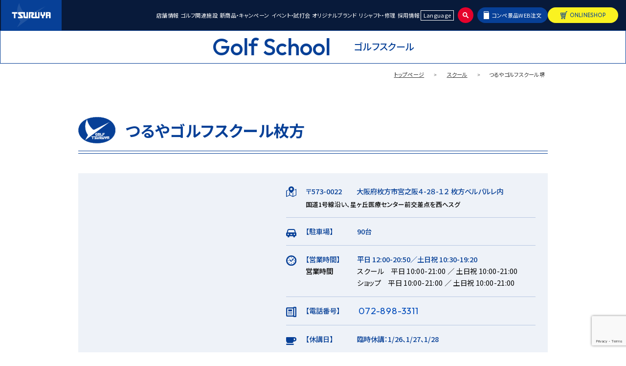

--- FILE ---
content_type: text/html; charset=UTF-8
request_url: https://www.tsuruyagolf.co.jp/school/gs-hirakata/
body_size: 16164
content:
<!DOCTYPE html>
<html dir="ltr" lang="ja" prefix="og: https://ogp.me/ns#">
<!--<![endif]-->
<head>
    <meta charset="UTF-8">
    <meta name="viewport" content="width=device-width, initial-scale=1">
    <meta name="format-detection" content="telephone=no">
    <link rel="alternate" hreflang="ja" href="https://www.tsuruyagolf.co.jp/">
    <link rel="alternate" hreflang="en" href="https://www.tsuruyagolf-en.com/">
    <link rel="profile" href="http://gmpg.org/xfn/11">
        

    <!-- google font -->
    <link rel="preconnect" href="https://fonts.googleapis.com">
    <link rel="preconnect" href="https://fonts.gstatic.com" crossorigin>
    <link href="https://fonts.googleapis.com/css2?family=Noto+Sans+JP:wght@100..900&family=Outfit:wght@100..900&display=swap" rel="stylesheet">
    <link href="https://www.tsuruyagolf.co.jp/tsuruya-wp/wp-content/themes/tsuruya_v2025-10/css/font-awesome.min.css?1762979700" rel="stylesheet" type="text/css" media="all">

    <link rel="stylesheet" href="https://www.tsuruyagolf.co.jp/tsuruya-wp/wp-content/themes/tsuruya_v2025-10/css/display.css?1762979700" type="text/css" media="all">
    <link rel="stylesheet" href="https://www.tsuruyagolf.co.jp/tsuruya-wp/wp-content/themes/tsuruya_v2025-10/css/base.css?1762979699" type="text/css" media="all">
    <link rel="stylesheet" href="https://www.tsuruyagolf.co.jp/tsuruya-wp/wp-content/themes/tsuruya_v2025-10/css/common.css?1765247706" type="text/css" media="all">

          <link href="https://www.tsuruyagolf.co.jp/tsuruya-wp/wp-content/themes/tsuruya_v2025-10/css/slick.css" rel="stylesheet" type="text/css" media="all" />
      <link href="https://www.tsuruyagolf.co.jp/tsuruya-wp/wp-content/themes/tsuruya_v2025-10/css/slick-theme.css" rel="stylesheet" type="text/css" media="all" />
      <link href="https://www.tsuruyagolf.co.jp/tsuruya-wp/wp-content/themes/tsuruya_v2025-10/css/lity.min.css?1762979700" rel="stylesheet" type="text/css" media="all">
      <link rel="stylesheet" href="https://www.tsuruyagolf.co.jp/tsuruya-wp/wp-content/themes/tsuruya_v2025-10/css/base-old.css?1762979699" type="text/css" media="all">
      <link rel="stylesheet" href="https://www.tsuruyagolf.co.jp/tsuruya-wp/wp-content/themes/tsuruya_v2025-10/css/school-single.css?1763012661" type="text/css" media="all">

      
    
    
    <title>つるやゴルフスクール枚方 | つるやゴルフ</title>
	<style>img:is([sizes="auto" i], [sizes^="auto," i]) { contain-intrinsic-size: 3000px 1500px }</style>
	
		<!-- All in One SEO 4.8.3.2 - aioseo.com -->
	<meta name="robots" content="max-snippet:-1, max-image-preview:large, max-video-preview:-1" />
	<link rel="canonical" href="https://www.tsuruyagolf.co.jp/school/gs-hirakata/" />
	<meta name="generator" content="All in One SEO (AIOSEO) 4.8.3.2" />
		<meta property="og:locale" content="ja_JP" />
		<meta property="og:site_name" content="【公式】ゴルフ用品の大型専門店　つるやゴルフ" />
		<meta property="og:type" content="article" />
		<meta property="og:title" content="つるやゴルフスクール枚方 | つるやゴルフ" />
		<meta property="og:url" content="https://www.tsuruyagolf.co.jp/school/gs-hirakata/" />
		<meta property="fb:admins" content="222124001236178" />
		<meta property="og:image" content="https://www.tsuruyagolf.co.jp/tsuruya-wp/wp-content/uploads/2025/11/9ed05ed879b3801b6743fda36ec83316.jpg" />
		<meta property="og:image:secure_url" content="https://www.tsuruyagolf.co.jp/tsuruya-wp/wp-content/uploads/2025/11/9ed05ed879b3801b6743fda36ec83316.jpg" />
		<meta property="og:image:width" content="1200" />
		<meta property="og:image:height" content="628" />
		<meta property="article:published_time" content="2022-02-15T10:24:51+00:00" />
		<meta property="article:modified_time" content="2026-01-07T08:59:34+00:00" />
		<meta property="article:publisher" content="https://www.facebook.com/tsuruyagolf/" />
		<meta name="twitter:card" content="summary_large_image" />
		<meta name="twitter:title" content="つるやゴルフスクール枚方 | つるやゴルフ" />
		<meta name="twitter:image" content="https://www.tsuruyagolf.co.jp/tsuruya-wp/wp-content/uploads/2025/11/9ed05ed879b3801b6743fda36ec83316.jpg" />
		<script type="application/ld+json" class="aioseo-schema">
			{"@context":"https:\/\/schema.org","@graph":[{"@type":"BreadcrumbList","@id":"https:\/\/www.tsuruyagolf.co.jp\/school\/gs-hirakata\/#breadcrumblist","itemListElement":[{"@type":"ListItem","@id":"https:\/\/www.tsuruyagolf.co.jp#listItem","position":1,"name":"Home","item":"https:\/\/www.tsuruyagolf.co.jp","nextItem":{"@type":"ListItem","@id":"https:\/\/www.tsuruyagolf.co.jp\/school\/gs-hirakata\/#listItem","name":"\u3064\u308b\u3084\u30b4\u30eb\u30d5\u30b9\u30af\u30fc\u30eb\u679a\u65b9"}},{"@type":"ListItem","@id":"https:\/\/www.tsuruyagolf.co.jp\/school\/gs-hirakata\/#listItem","position":2,"name":"\u3064\u308b\u3084\u30b4\u30eb\u30d5\u30b9\u30af\u30fc\u30eb\u679a\u65b9","previousItem":{"@type":"ListItem","@id":"https:\/\/www.tsuruyagolf.co.jp#listItem","name":"Home"}}]},{"@type":"Organization","@id":"https:\/\/www.tsuruyagolf.co.jp\/#organization","name":"\u3064\u308b\u3084\u30b4\u30eb\u30d5","description":"\u30b4\u30eb\u30d5\u7528\u54c1\u306e\u5927\u578b\u5c02\u9580\u5e97","url":"https:\/\/www.tsuruyagolf.co.jp\/"},{"@type":"WebPage","@id":"https:\/\/www.tsuruyagolf.co.jp\/school\/gs-hirakata\/#webpage","url":"https:\/\/www.tsuruyagolf.co.jp\/school\/gs-hirakata\/","name":"\u3064\u308b\u3084\u30b4\u30eb\u30d5\u30b9\u30af\u30fc\u30eb\u679a\u65b9 | \u3064\u308b\u3084\u30b4\u30eb\u30d5","inLanguage":"ja","isPartOf":{"@id":"https:\/\/www.tsuruyagolf.co.jp\/#website"},"breadcrumb":{"@id":"https:\/\/www.tsuruyagolf.co.jp\/school\/gs-hirakata\/#breadcrumblist"},"datePublished":"2022-02-15T19:24:51+09:00","dateModified":"2026-01-07T17:59:34+09:00"},{"@type":"WebSite","@id":"https:\/\/www.tsuruyagolf.co.jp\/#website","url":"https:\/\/www.tsuruyagolf.co.jp\/","name":"\u3064\u308b\u3084\u30b4\u30eb\u30d5","description":"\u30b4\u30eb\u30d5\u7528\u54c1\u306e\u5927\u578b\u5c02\u9580\u5e97","inLanguage":"ja","publisher":{"@id":"https:\/\/www.tsuruyagolf.co.jp\/#organization"}}]}
		</script>
		<!-- All in One SEO -->

<link rel='stylesheet' id='wp-block-library-css' href='https://www.tsuruyagolf.co.jp/tsuruya-wp/wp-includes/css/dist/block-library/style.min.css' type='text/css' media='all' />
<style id='tiptip-hyperlink-group-block-style-inline-css' type='text/css'>
.wp-block-tiptip-hyperlink-group-block,.wp-block-tiptip-hyperlink-group-block a p{background-color:var(--color-bkg,none);color:var(--color-text,none);cursor:pointer;display:block}.wp-block-tiptip-hyperlink-group-block a p:hover,.wp-block-tiptip-hyperlink-group-block:hover{background-color:var(--color-bkg-hover,none)}

</style>
<style id='global-styles-inline-css' type='text/css'>
:root{--wp--preset--aspect-ratio--square: 1;--wp--preset--aspect-ratio--4-3: 4/3;--wp--preset--aspect-ratio--3-4: 3/4;--wp--preset--aspect-ratio--3-2: 3/2;--wp--preset--aspect-ratio--2-3: 2/3;--wp--preset--aspect-ratio--16-9: 16/9;--wp--preset--aspect-ratio--9-16: 9/16;--wp--preset--aspect-ratio--top-banner-ratio: 704/320;--wp--preset--color--black: #000000;--wp--preset--color--cyan-bluish-gray: #abb8c3;--wp--preset--color--white: #ffffff;--wp--preset--color--pale-pink: #f78da7;--wp--preset--color--vivid-red: #cf2e2e;--wp--preset--color--luminous-vivid-orange: #ff6900;--wp--preset--color--luminous-vivid-amber: #fcb900;--wp--preset--color--light-green-cyan: #7bdcb5;--wp--preset--color--vivid-green-cyan: #00d084;--wp--preset--color--pale-cyan-blue: #8ed1fc;--wp--preset--color--vivid-cyan-blue: #0693e3;--wp--preset--color--vivid-purple: #9b51e0;--wp--preset--color--tsuruya-navy: #081a3a;--wp--preset--color--tsuruya-deep-blue: #074097;--wp--preset--color--tsuruya-blue: #0377b9;--wp--preset--color--tsuruya-light-blue: #009bdd;--wp--preset--color--tsuruya-gold: #d1c498;--wp--preset--color--tsuruya-red: #e5022c;--wp--preset--gradient--vivid-cyan-blue-to-vivid-purple: linear-gradient(135deg,rgba(6,147,227,1) 0%,rgb(155,81,224) 100%);--wp--preset--gradient--light-green-cyan-to-vivid-green-cyan: linear-gradient(135deg,rgb(122,220,180) 0%,rgb(0,208,130) 100%);--wp--preset--gradient--luminous-vivid-amber-to-luminous-vivid-orange: linear-gradient(135deg,rgba(252,185,0,1) 0%,rgba(255,105,0,1) 100%);--wp--preset--gradient--luminous-vivid-orange-to-vivid-red: linear-gradient(135deg,rgba(255,105,0,1) 0%,rgb(207,46,46) 100%);--wp--preset--gradient--very-light-gray-to-cyan-bluish-gray: linear-gradient(135deg,rgb(238,238,238) 0%,rgb(169,184,195) 100%);--wp--preset--gradient--cool-to-warm-spectrum: linear-gradient(135deg,rgb(74,234,220) 0%,rgb(151,120,209) 20%,rgb(207,42,186) 40%,rgb(238,44,130) 60%,rgb(251,105,98) 80%,rgb(254,248,76) 100%);--wp--preset--gradient--blush-light-purple: linear-gradient(135deg,rgb(255,206,236) 0%,rgb(152,150,240) 100%);--wp--preset--gradient--blush-bordeaux: linear-gradient(135deg,rgb(254,205,165) 0%,rgb(254,45,45) 50%,rgb(107,0,62) 100%);--wp--preset--gradient--luminous-dusk: linear-gradient(135deg,rgb(255,203,112) 0%,rgb(199,81,192) 50%,rgb(65,88,208) 100%);--wp--preset--gradient--pale-ocean: linear-gradient(135deg,rgb(255,245,203) 0%,rgb(182,227,212) 50%,rgb(51,167,181) 100%);--wp--preset--gradient--electric-grass: linear-gradient(135deg,rgb(202,248,128) 0%,rgb(113,206,126) 100%);--wp--preset--gradient--midnight: linear-gradient(135deg,rgb(2,3,129) 0%,rgb(40,116,252) 100%);--wp--preset--font-size--small: 13px;--wp--preset--font-size--medium: 20px;--wp--preset--font-size--large: 36px;--wp--preset--font-size--x-large: 42px;--wp--preset--spacing--20: 0.44rem;--wp--preset--spacing--30: 0.67rem;--wp--preset--spacing--40: 1rem;--wp--preset--spacing--50: 1.5rem;--wp--preset--spacing--60: 2.25rem;--wp--preset--spacing--70: 3.38rem;--wp--preset--spacing--80: 5.06rem;--wp--preset--shadow--natural: 6px 6px 9px rgba(0, 0, 0, 0.2);--wp--preset--shadow--deep: 12px 12px 50px rgba(0, 0, 0, 0.4);--wp--preset--shadow--sharp: 6px 6px 0px rgba(0, 0, 0, 0.2);--wp--preset--shadow--outlined: 6px 6px 0px -3px rgba(255, 255, 255, 1), 6px 6px rgba(0, 0, 0, 1);--wp--preset--shadow--crisp: 6px 6px 0px rgba(0, 0, 0, 1);--wp--custom--gutter: 1rem;}:where(body) { margin: 0; }.wp-site-blocks > .alignleft { float: left; margin-right: 2em; }.wp-site-blocks > .alignright { float: right; margin-left: 2em; }.wp-site-blocks > .aligncenter { justify-content: center; margin-left: auto; margin-right: auto; }:where(.is-layout-flex){gap: 0.5em;}:where(.is-layout-grid){gap: 0.5em;}.is-layout-flow > .alignleft{float: left;margin-inline-start: 0;margin-inline-end: 2em;}.is-layout-flow > .alignright{float: right;margin-inline-start: 2em;margin-inline-end: 0;}.is-layout-flow > .aligncenter{margin-left: auto !important;margin-right: auto !important;}.is-layout-constrained > .alignleft{float: left;margin-inline-start: 0;margin-inline-end: 2em;}.is-layout-constrained > .alignright{float: right;margin-inline-start: 2em;margin-inline-end: 0;}.is-layout-constrained > .aligncenter{margin-left: auto !important;margin-right: auto !important;}.is-layout-constrained > :where(:not(.alignleft):not(.alignright):not(.alignfull)){margin-left: auto !important;margin-right: auto !important;}body .is-layout-flex{display: flex;}.is-layout-flex{flex-wrap: wrap;align-items: center;}.is-layout-flex > :is(*, div){margin: 0;}body .is-layout-grid{display: grid;}.is-layout-grid > :is(*, div){margin: 0;}body{padding-top: 0px;padding-right: 0px;padding-bottom: 0px;padding-left: 0px;}a:where(:not(.wp-element-button)){text-decoration: underline;}:root :where(.wp-element-button, .wp-block-button__link){background-color: #32373c;border-width: 0;color: #fff;font-family: inherit;font-size: inherit;line-height: inherit;padding: calc(0.667em + 2px) calc(1.333em + 2px);text-decoration: none;}.has-black-color{color: var(--wp--preset--color--black) !important;}.has-cyan-bluish-gray-color{color: var(--wp--preset--color--cyan-bluish-gray) !important;}.has-white-color{color: var(--wp--preset--color--white) !important;}.has-pale-pink-color{color: var(--wp--preset--color--pale-pink) !important;}.has-vivid-red-color{color: var(--wp--preset--color--vivid-red) !important;}.has-luminous-vivid-orange-color{color: var(--wp--preset--color--luminous-vivid-orange) !important;}.has-luminous-vivid-amber-color{color: var(--wp--preset--color--luminous-vivid-amber) !important;}.has-light-green-cyan-color{color: var(--wp--preset--color--light-green-cyan) !important;}.has-vivid-green-cyan-color{color: var(--wp--preset--color--vivid-green-cyan) !important;}.has-pale-cyan-blue-color{color: var(--wp--preset--color--pale-cyan-blue) !important;}.has-vivid-cyan-blue-color{color: var(--wp--preset--color--vivid-cyan-blue) !important;}.has-vivid-purple-color{color: var(--wp--preset--color--vivid-purple) !important;}.has-tsuruya-navy-color{color: var(--wp--preset--color--tsuruya-navy) !important;}.has-tsuruya-deep-blue-color{color: var(--wp--preset--color--tsuruya-deep-blue) !important;}.has-tsuruya-blue-color{color: var(--wp--preset--color--tsuruya-blue) !important;}.has-tsuruya-light-blue-color{color: var(--wp--preset--color--tsuruya-light-blue) !important;}.has-tsuruya-gold-color{color: var(--wp--preset--color--tsuruya-gold) !important;}.has-tsuruya-red-color{color: var(--wp--preset--color--tsuruya-red) !important;}.has-black-background-color{background-color: var(--wp--preset--color--black) !important;}.has-cyan-bluish-gray-background-color{background-color: var(--wp--preset--color--cyan-bluish-gray) !important;}.has-white-background-color{background-color: var(--wp--preset--color--white) !important;}.has-pale-pink-background-color{background-color: var(--wp--preset--color--pale-pink) !important;}.has-vivid-red-background-color{background-color: var(--wp--preset--color--vivid-red) !important;}.has-luminous-vivid-orange-background-color{background-color: var(--wp--preset--color--luminous-vivid-orange) !important;}.has-luminous-vivid-amber-background-color{background-color: var(--wp--preset--color--luminous-vivid-amber) !important;}.has-light-green-cyan-background-color{background-color: var(--wp--preset--color--light-green-cyan) !important;}.has-vivid-green-cyan-background-color{background-color: var(--wp--preset--color--vivid-green-cyan) !important;}.has-pale-cyan-blue-background-color{background-color: var(--wp--preset--color--pale-cyan-blue) !important;}.has-vivid-cyan-blue-background-color{background-color: var(--wp--preset--color--vivid-cyan-blue) !important;}.has-vivid-purple-background-color{background-color: var(--wp--preset--color--vivid-purple) !important;}.has-tsuruya-navy-background-color{background-color: var(--wp--preset--color--tsuruya-navy) !important;}.has-tsuruya-deep-blue-background-color{background-color: var(--wp--preset--color--tsuruya-deep-blue) !important;}.has-tsuruya-blue-background-color{background-color: var(--wp--preset--color--tsuruya-blue) !important;}.has-tsuruya-light-blue-background-color{background-color: var(--wp--preset--color--tsuruya-light-blue) !important;}.has-tsuruya-gold-background-color{background-color: var(--wp--preset--color--tsuruya-gold) !important;}.has-tsuruya-red-background-color{background-color: var(--wp--preset--color--tsuruya-red) !important;}.has-black-border-color{border-color: var(--wp--preset--color--black) !important;}.has-cyan-bluish-gray-border-color{border-color: var(--wp--preset--color--cyan-bluish-gray) !important;}.has-white-border-color{border-color: var(--wp--preset--color--white) !important;}.has-pale-pink-border-color{border-color: var(--wp--preset--color--pale-pink) !important;}.has-vivid-red-border-color{border-color: var(--wp--preset--color--vivid-red) !important;}.has-luminous-vivid-orange-border-color{border-color: var(--wp--preset--color--luminous-vivid-orange) !important;}.has-luminous-vivid-amber-border-color{border-color: var(--wp--preset--color--luminous-vivid-amber) !important;}.has-light-green-cyan-border-color{border-color: var(--wp--preset--color--light-green-cyan) !important;}.has-vivid-green-cyan-border-color{border-color: var(--wp--preset--color--vivid-green-cyan) !important;}.has-pale-cyan-blue-border-color{border-color: var(--wp--preset--color--pale-cyan-blue) !important;}.has-vivid-cyan-blue-border-color{border-color: var(--wp--preset--color--vivid-cyan-blue) !important;}.has-vivid-purple-border-color{border-color: var(--wp--preset--color--vivid-purple) !important;}.has-tsuruya-navy-border-color{border-color: var(--wp--preset--color--tsuruya-navy) !important;}.has-tsuruya-deep-blue-border-color{border-color: var(--wp--preset--color--tsuruya-deep-blue) !important;}.has-tsuruya-blue-border-color{border-color: var(--wp--preset--color--tsuruya-blue) !important;}.has-tsuruya-light-blue-border-color{border-color: var(--wp--preset--color--tsuruya-light-blue) !important;}.has-tsuruya-gold-border-color{border-color: var(--wp--preset--color--tsuruya-gold) !important;}.has-tsuruya-red-border-color{border-color: var(--wp--preset--color--tsuruya-red) !important;}.has-vivid-cyan-blue-to-vivid-purple-gradient-background{background: var(--wp--preset--gradient--vivid-cyan-blue-to-vivid-purple) !important;}.has-light-green-cyan-to-vivid-green-cyan-gradient-background{background: var(--wp--preset--gradient--light-green-cyan-to-vivid-green-cyan) !important;}.has-luminous-vivid-amber-to-luminous-vivid-orange-gradient-background{background: var(--wp--preset--gradient--luminous-vivid-amber-to-luminous-vivid-orange) !important;}.has-luminous-vivid-orange-to-vivid-red-gradient-background{background: var(--wp--preset--gradient--luminous-vivid-orange-to-vivid-red) !important;}.has-very-light-gray-to-cyan-bluish-gray-gradient-background{background: var(--wp--preset--gradient--very-light-gray-to-cyan-bluish-gray) !important;}.has-cool-to-warm-spectrum-gradient-background{background: var(--wp--preset--gradient--cool-to-warm-spectrum) !important;}.has-blush-light-purple-gradient-background{background: var(--wp--preset--gradient--blush-light-purple) !important;}.has-blush-bordeaux-gradient-background{background: var(--wp--preset--gradient--blush-bordeaux) !important;}.has-luminous-dusk-gradient-background{background: var(--wp--preset--gradient--luminous-dusk) !important;}.has-pale-ocean-gradient-background{background: var(--wp--preset--gradient--pale-ocean) !important;}.has-electric-grass-gradient-background{background: var(--wp--preset--gradient--electric-grass) !important;}.has-midnight-gradient-background{background: var(--wp--preset--gradient--midnight) !important;}.has-small-font-size{font-size: var(--wp--preset--font-size--small) !important;}.has-medium-font-size{font-size: var(--wp--preset--font-size--medium) !important;}.has-large-font-size{font-size: var(--wp--preset--font-size--large) !important;}.has-x-large-font-size{font-size: var(--wp--preset--font-size--x-large) !important;}
:where(.wp-block-post-template.is-layout-flex){gap: 1.25em;}:where(.wp-block-post-template.is-layout-grid){gap: 1.25em;}
:where(.wp-block-columns.is-layout-flex){gap: 2em;}:where(.wp-block-columns.is-layout-grid){gap: 2em;}
:root :where(.wp-block-pullquote){font-size: 1.5em;line-height: 1.6;}
</style>
<link rel='stylesheet' id='contact-form-7-css' href='https://www.tsuruyagolf.co.jp/tsuruya-wp/wp-content/plugins/contact-form-7/includes/css/styles.css' type='text/css' media='all' />
<link rel='stylesheet' id='sass-style-css' href='https://www.tsuruyagolf.co.jp/tsuruya-wp/wp-content/themes/tsuruya_v2025-10/css/sass-style.min.css' type='text/css' media='all' />
<link rel='stylesheet' id='add-css' href='https://www.tsuruyagolf.co.jp/tsuruya-wp/wp-content/themes/tsuruya_v2025-10/css/add.css?1762979699' type='text/css' media='all' />
<link rel='stylesheet' id='wp-pagenavi-css' href='https://www.tsuruyagolf.co.jp/tsuruya-wp/wp-content/plugins/wp-pagenavi/pagenavi-css.css' type='text/css' media='all' />
<link rel="https://api.w.org/" href="https://www.tsuruyagolf.co.jp/wp-json/" /><link rel="alternate" title="oEmbed (JSON)" type="application/json+oembed" href="https://www.tsuruyagolf.co.jp/wp-json/oembed/1.0/embed?url=https%3A%2F%2Fwww.tsuruyagolf.co.jp%2Fschool%2Fgs-hirakata%2F" />
<link rel="alternate" title="oEmbed (XML)" type="text/xml+oembed" href="https://www.tsuruyagolf.co.jp/wp-json/oembed/1.0/embed?url=https%3A%2F%2Fwww.tsuruyagolf.co.jp%2Fschool%2Fgs-hirakata%2F&#038;format=xml" />

<script type="application/ld+json">{
    "@context": "https://schema.org",
    "@type": "BreadcrumbList",
    "itemListElement": [
        {
            "@type": "ListItem",
            "position": 1,
            "name": "つるやゴルフ",
            "item": "https://www.tsuruyagolf.co.jp/"
        },
        {
            "@type": "ListItem",
            "position": 2,
            "name": "つるやゴルフスクール枚方",
            "item": "https://www.tsuruyagolf.co.jp/school/gs-hirakata/"
        }
    ]
}</script>
<link rel="icon" href="https://www.tsuruyagolf.co.jp/tsuruya-wp/wp-content/uploads/2025/02/cropped-20250204つるやWEB_ECオンライン_リエート_ファビコン-32x32.png" sizes="32x32" />
<link rel="icon" href="https://www.tsuruyagolf.co.jp/tsuruya-wp/wp-content/uploads/2025/02/cropped-20250204つるやWEB_ECオンライン_リエート_ファビコン-192x192.png" sizes="192x192" />
<link rel="apple-touch-icon" href="https://www.tsuruyagolf.co.jp/tsuruya-wp/wp-content/uploads/2025/02/cropped-20250204つるやWEB_ECオンライン_リエート_ファビコン-180x180.png" />
<meta name="msapplication-TileImage" content="https://www.tsuruyagolf.co.jp/tsuruya-wp/wp-content/uploads/2025/02/cropped-20250204つるやWEB_ECオンライン_リエート_ファビコン-270x270.png" />
	
  <!-- Google Tag Manager -->
  <script>(function(w,d,s,l,i){w[l]=w[l]||[];w[l].push({'gtm.start':
  new Date().getTime(),event:'gtm.js'});var f=d.getElementsByTagName(s)[0],
  j=d.createElement(s),dl=l!='dataLayer'?'&l='+l:'';j.async=true;j.src=
  'https://www.googletagmanager.com/gtm.js?id='+i+dl;f.parentNode.insertBefore(j,f);
  })(window,document,'script','dataLayer','GTM-T4SS87BT');</script>
  <!-- End Google Tag Manager -->

<!-- Global site tag (gtag.js) - Google Ads: 757312459 -->
<script async src="https://www.googletagmanager.com/gtag/js?id=AW-757312459"></script>
<script>
  window.dataLayer = window.dataLayer || [];
  function gtag(){dataLayer.push(arguments);}
  gtag('js', new Date());

  gtag('config', 'AW-757312459');
</script>

  
<!-- Global site tag (gtag.js) - Google Ads: 684647645 -->
<script async src="https://www.googletagmanager.com/gtag/js?id=AW-684647645"></script>
<script>
  window.dataLayer = window.dataLayer || [];
  function gtag(){dataLayer.push(arguments);}
  gtag('js', new Date());
  gtag('config', 'AW-684647645');
</script>

<!-- Meta Pixel Code -->
<script>
!function(f,b,e,v,n,t,s)
{if(f.fbq)return;n=f.fbq=function(){n.callMethod?
n.callMethod.apply(n,arguments):n.queue.push(arguments)};
if(!f._fbq)f._fbq=n;n.push=n;n.loaded=!0;n.version='2.0';
n.queue=[];t=b.createElement(e);t.async=!0;
t.src=v;s=b.getElementsByTagName(e)[0];
s.parentNode.insertBefore(t,s)}(window, document,'script',
'https://connect.facebook.net/en_US/fbevents.js');
fbq('init', '1100093391028650');
fbq('track', 'PageView');
</script>
<noscript><img height="1" width="1" style="display:none"
src="https://www.facebook.com/tr?id=1100093391028650&ev=PageView&noscript=1"
/></noscript>
<!-- End Meta Pixel Code -->
</head>

<body class="wp-singular school-template school-template-theme-school-sg-hirakata school-template-theme-school-sg-hirakata-php single single-school postid-9693 wp-theme-tsuruya_v2025-10">

<!-- Google Tag Manager (noscript) -->
<noscript><iframe src="https://www.googletagmanager.com/ns.html?id=GTM-T4SS87BT"
height="0" width="0" style="display:none;visibility:hidden"></iframe></noscript>
<!-- End Google Tag Manager (noscript) -->


<!-- Yahoo用広告 サイトジェネラルタグ -->
  <script async src="https://s.yimg.jp/images/listing/tool/cv/ytag.js"></script>
  <script>
  window.yjDataLayer= window.yjDataLayer|| [];
  function ytag() { yjDataLayer.push(arguments); }
  ytag({"type":"ycl_cookie","config":{"ycl_use_non_cookie_storage":true}});
  </script>
<!-- End Yahoo用広告 サイトジェネラルタグ -->

<!-- Meta Pixel Code -->
  <script>
  !function(f,b,e,v,n,t,s)
  {if(f.fbq)return;n=f.fbq=function(){n.callMethod?
  n.callMethod.apply(n,arguments):n.queue.push(arguments)};
  if(!f._fbq)f._fbq=n;n.push=n;n.loaded=!0;n.version='2.0';
  n.queue=[];t=b.createElement(e);t.async=!0;
  t.src=v;s=b.getElementsByTagName(e)[0];
  s.parentNode.insertBefore(t,s)}(window, document,'script',
  'https://connect.facebook.net/en_US/fbevents.js');
  fbq('init', '1392711764878247');
  fbq('track', 'PageView');
  </script>
  <noscript><img height="1" width="1" style="display:none"
  src="https://www.facebook.com/tr?id=1392711764878247&ev=PageView&noscript=1"
  /></noscript>
<!-- End Meta Pixel Code -->
<div id="wrapper">
<header class="header">
  <div class="header--inner">
    <a href="https://www.tsuruyagolf.co.jp/" class="logo">
      <img src="https://www.tsuruyagolf.co.jp/tsuruya-wp/wp-content/themes/tsuruya_v2025-10/images/common/header-logo.svg" width="160" height="80" alt="TSURUYA">
    </a>
    <nav>
      <ul class="navigation">
        <li><a href="https://www.tsuruyagolf.co.jp/shop/">店舗情報</a></li>
        <li class="accordion-wrap">
          <a class="accordion-trigger">ゴルフ関連施設<i class="sp"></i></a>
          <ul class="accordion">
            <li><a href="https://www.tsuruyagolf.co.jp/golfrange/">ゴルフ練習場</a></li>
            <li><a href="https://www.tsuruyagolf.co.jp/school/">ゴルフスクール</a></li>
            <li><a href="https://www.tsuruyagolf.co.jp/fitting/">フィッティング</a></li>
            <li><a href="https://www.tsuruyagolf.co.jp/sc-kannzakigawa/">ショートコース</a></li>
            <li><a href="https://www.tsuruyacc.co.jp/" class="blank" target="_blank">つるやカントリークラブ</a></li>
          </ul>
        </li>
        <li><a href="https://www.tsuruyagolf.co.jp/blog/">新商品・キャンペーン</a></li>
        <li><a href="https://www.tsuruyagolf.co.jp/blog//blog_cat/cat_event/">イベント・試打会</a></li>
        <li><a href="https://www.tsuruyagolf.co.jp/original-brand/">オリジナルブランド</a></li>
        <li><a href="https://www.tsuruyagolf.co.jp/repair/">リシャフト・修理</a></li>
        <li><a href="https://www.tsuruyagolf.co.jp/recruit/">採用情報</a></li>
        <li class="language">
          <a>Language</a>
          <ul>
            <li><a href="https://www.tsuruyagolf.co.jp/">日本語</a></li>
            <li><a href="https://www.tsuruyagolf-en.com/" target="_blank">English</a></li>
          </ul>
        </li>
      </ul>

      <ul class="sp menu-btn-list header-btn">
        <li class="catalog">
          <a href="https://www.compe-tsuruya.com/" target="_blank">コンペ景品WEB注文</a>
        </li>
        <li class="onlineshop">
          <a>ONLINESHOP</a>
          <div class="fade-content">
            <i class="close"></i>
            <ul>
              <li class="blue"><a href="https://ec.tsuruyagolf.co.jp/" target="_blank"><figure><img src="https://www.tsuruyagolf.co.jp/tsuruya-wp/wp-content/themes/tsuruya_v2025-10/images/common/nav-online-logo1.svg" width="351" height="36" alt=""></figure></a></li>
              <li class="pink"><a href="https://www.lieto-tsuruya.com/" target="_blank"><figure><img src="https://www.tsuruyagolf.co.jp/tsuruya-wp/wp-content/themes/tsuruya_v2025-10/images/common/nav-online-logo2.svg" width="141" height="54" alt=""></figure></a></li>
            </ul>
          </div>
        </li>
      </ul>
    </nav>
    <div class="search-btn">
      <div class="search-icon"><img src="https://www.tsuruyagolf.co.jp/tsuruya-wp/wp-content/themes/tsuruya_v2025-10/images/common/search-icon.svg" width="16" height="16" alt="検索"></div>
      <div class="search-box">
        <div class="search-box__inner">
          <i class="close"></i>
          <div class="search-box__inner-title"><span class="enfont">Search</span><span>検索</span></div>
          <form method="get" id="searchform" action="https://www.tsuruyagolf.co.jp/">
  <input
    type="text"
    name="s"
    id="s"
    placeholder=""
    value=""
  />
  <button type="submit"><img src="https://www.tsuruyagolf.co.jp/tsuruya-wp/wp-content/themes/tsuruya_v2025-10/images/common/search-icon.svg" alt=""></button>
</form>        </div>
      </div>
    </div>

    <div class="sp-menu">
      <div>
        <span></span>
        <span></span>
        <span></span>
      </div>
      <p></p>
    </div>
    
    <ul class="header-btn">
      <li class="catalog"><a href="https://www.compe-tsuruya.com/" target="_blank">コンペ景品WEB注文</a></li>
      <li class="onlineshop">
        <a id="pc-menu">ONLINESHOP</a>
        <div class="online-shop-link">
          <i class="close"></i>
          <ul>
            <li class="blue"><a href="https://ec.tsuruyagolf.co.jp/" target="_blank"><figure><img src="https://www.tsuruyagolf.co.jp/tsuruya-wp/wp-content/themes/tsuruya_v2025-10/images/common/nav-online-logo1.svg" width="351" height="36" alt=""></figure></a></li>
            <li class="pink"><a href="https://www.lieto-tsuruya.com/" target="_blank"><figure><img src="https://www.tsuruyagolf.co.jp/tsuruya-wp/wp-content/themes/tsuruya_v2025-10/images/common/nav-online-logo2.svg" width="141" height="54" alt=""></figure></a></li>
          </ul>
        </div>
      </li>
    </ul>
  </div>
</header>

<!--breadcrumb-->
<div id="page-title">
  <div class="second-mv-title">
  <div class="title-box">
        <h1><span class="enfont">Golf School</span><br class="sp"><span>ゴルフスクール</span></h1>

      </div>
</div>  <div id="breadcrumb" class="breadcrumb_wrap">
    <ul class="breadcrumb">
      <li><a href="https://www.tsuruyagolf.co.jp/"><span>トップページ</span></a></li>
      <li><a href="https://www.tsuruyagolf.co.jp/school/"><span>スクール</span></a></li>
      <li><span>つるやゴルフスクール堺</span></li>
    </ul>
  </div>
</div>
<!--/breadcrumb-->


<main class="single-school__basic">
  <section class="inner-box scrollItem fadeTop">
    <h2 class="shop-title">
        <figure>
            <img src="https://www.tsuruyagolf.co.jp/tsuruya-wp/wp-content/themes/tsuruya_v2025-10/images/shop/icon_logo_shop.svg?1762979740" alt="つるやロゴ">
        </figure>
        <div class="shop-title__shop-nama">
        つるやゴルフスクール枚方        </div>
    </h2>
</section>  <section class="inner-box scrollItem fadeTop mt45">
    <div class="shop-list__item">
    <div class="shop-list__item-gmap">
                    <iframe 
            frameborder="0" 
            style="border:0" 
            src="https://www.google.com/maps/embed/v1/place?q=34.8119384032623,135.66364805515596&key=AIzaSyAwDTnhOOTtqV9tTopqNRDkPM6VAttgbi4" 
            allowfullscreen>
            </iframe>
                </div><!--/shop-map-->
    <div class="shop-list__item-info">
                    <dl>
                <dt><img src="https://www.tsuruyagolf.co.jp/tsuruya-wp/wp-content/themes/tsuruya_v2025-10/images/common/icon_map.svg?1762979706" alt=""></dt>
                <dd><div class="shop-list__item-address"><div class="shop-list__item-zip">〒573-0022</div><div class="shop-list__item-add">大阪府枚方市宮之阪４-2８-１２ 枚方ベルパルレ内</div></div><div class="shop-list__item-access">国道1号線沿い、星ヶ丘医療センター前交差点を西へスグ</div></dd>
            </dl>
                        <dl>
                <dt><img src="https://www.tsuruyagolf.co.jp/tsuruya-wp/wp-content/themes/tsuruya_v2025-10/images/common/icon_carport.svg?1762979706" alt=""></dt>
                <dd><div class="shop-list__item-carport">
                <div class="shop-list__item-content">
                    <div class="shop-list__item-content__label">【駐車場】</div>
                    <div class="shop-list__item-content__body">90台</div>
                </div>
            </div></dd>
            </dl>
                        <dl>
                <dt><img src="https://www.tsuruyagolf.co.jp/tsuruya-wp/wp-content/themes/tsuruya_v2025-10/images/common/icon_time.svg?1762979706" alt=""></dt>
                <dd><div class="shop-list__item-hours">
                <div class="shop-list__item-content">
                    <div class="shop-list__item-content__label">【営業時間】</div>
                    <div class="shop-list__item-content__body">平日 12:00-20:50／土日祝 10:30-19:20</div>
                </div>
            </div><div class="shop-list__item-hours">
                    <div class="shop-list__item-content" style="color:black;">
                        <div class="shop-list__item-content__label">営業時間</div>
                        <div class="shop-list__item-content__body"><p>スクール　平日 10:00-21:00 ／ 土日祝 10:00-21:00<br />
ショップ　平日 10:00-21:00 ／ 土日祝 10:00-21:00</p>
</div>
                    </div>
                </div></dd>
            </dl>
                        <dl>
                <dt><img src="https://www.tsuruyagolf.co.jp/tsuruya-wp/wp-content/themes/tsuruya_v2025-10/images/common/icon_tel.svg?1762979706" alt=""></dt>
                <dd><div class="shop-list__item-tel">
                <div class="shop-list__item-content">
                    <div class="shop-list__item-content__label">【電話番号】</div>
                    <div class="enfont shop-list__item-content__body">
                        <a href="tel:072-898-3311">072-898-3311</a>
                        <p class="supplement_txt"></p>
                    </div>
                </div>
            </div></dd>
            </dl>
                        <dl>
                <dt><img src="https://www.tsuruyagolf.co.jp/tsuruya-wp/wp-content/themes/tsuruya_v2025-10/images/common/icon_close.svg?1762979706" alt=""></dt>
                <dd><div class="shop-list__item-close">
                <div class="shop-list__item-content">
                    <div class="shop-list__item-content__label">【休講日】</div>
                    <div class="shop-list__item-content__body">臨時休講：1/26、1/27、1/28</div>
                </div>
            </div></dd>
            </dl>
                </div>
</div>  </section>
  
      <section class="yaesu-banner-lesson">
        <div class="school-lesson-campaign">
            <div class="school-lesson-campaign__text">
                <div class="school-lesson-campaign__text-inner">
                    <div class="school-lesson-campaign__text-first">只今、キャンペーン中!<br class="sp"><span class="text--red">こちらを</span>クリック!</div>
                    <div class="school-lesson-campaign__text-second">
                        <p class="school-lesson-campaign__text-second-intro">このバナーから<br class="pc">申込でレッスンが</p>
                        <p class="school-lesson-campaign__text-second-time">
                            <span class="enfont">30</span><span class="text--unit">分</span><span class="school-lesson-campaign__arrow">→</span><span class="text--red"><span class="enfont">50</span><span class="text--unit">分</span></span>に延長!
                        </p>
                    </div>
                </div>
            </div>
            <figure class="school-lesson-campaign__btn">
                <a href="https://tsuruyagolfschool.trial.smarthello.jp/90e8633737fc49c0aed4f0e0931fa53d" target="_blank">
                    <img src="https://www.tsuruyagolf.co.jp/tsuruya-wp/wp-content/themes/tsuruya_v2025-10/images/school/btn_campaign.png?1762979713" alt="まずは無料体験レッスン">
                </a>
            </figure>
                    </div>
        <div class="school-lesson-campaign__link">
            <a href="https://tsuruyagolfschool.admission.smarthello.jp/14a39a56a4de4641bc3339a5096d0eb0" target="_blank">WEB入会申込はこちら</a>
        </div>

                <figure class="school-lesson-campaign__btn school-lesson-campaign__btn--fix yaesu-banner-lesson-fix">
            <a href="https://tsuruyagolfschool.trial.smarthello.jp/90e8633737fc49c0aed4f0e0931fa53d" target="_blank">
                <img src="https://www.tsuruyagolf.co.jp/tsuruya-wp/wp-content/themes/tsuruya_v2025-10/images/school/btn_campaign.png?1762979713">
            </a>
        </figure>
            </section>

        <section id="school-photo-wrapper">
      <article class="school-photo container-secondary">
                  <div><img src="https://www.tsuruyagolf.co.jp/tsuruya-wp/wp-content/uploads/2022/02/5スクール写真.jpg" /></div>
                  <div><img src="https://www.tsuruyagolf.co.jp/tsuruya-wp/wp-content/uploads/2022/02/8スクール写真.jpg" /></div>
                  <div><img src="https://www.tsuruyagolf.co.jp/tsuruya-wp/wp-content/uploads/2022/02/スクール写真１.jpg" /></div>
                  <div><img src="https://www.tsuruyagolf.co.jp/tsuruya-wp/wp-content/uploads/2022/02/14スクール写真.jpg" /></div>
                  <div><img src="https://www.tsuruyagolf.co.jp/tsuruya-wp/wp-content/uploads/2022/02/枚方_スクール_HP05.jpg" /></div>
                  <div><img src="https://www.tsuruyagolf.co.jp/tsuruya-wp/wp-content/uploads/2022/02/枚方_スクール_HP06.jpg" /></div>
                  <div><img src="https://www.tsuruyagolf.co.jp/tsuruya-wp/wp-content/uploads/2022/02/枚方_スクール_HP06.5.jpg" /></div>
                  <div><img src="https://www.tsuruyagolf.co.jp/tsuruya-wp/wp-content/uploads/2022/02/枚方_スクール_HP07.jpg" /></div>
                  <div><img src="https://www.tsuruyagolf.co.jp/tsuruya-wp/wp-content/uploads/2022/02/枚方_スクール_HP09.jpg" /></div>
                  <div><img src="https://www.tsuruyagolf.co.jp/tsuruya-wp/wp-content/uploads/2022/02/枚方_スクール_HP08.jpg" /></div>
              </article><!--/school-photo-->
    </section>

        <section>
      <div class="school-aigia">
        <div class="school-aigia__inner">
          <iframe class="aigia-movie" text-align="center" width="100%" height="580px" src="https://www.youtube.com/embed/lsf6ypRUwGs?si=CeqRc2lzVPpWJzfp" title="YouTube video player" frameborder="0" allow="accelerometer; autoplay; clipboard-write; encrypted-media; gyroscope; picture-in-picture; web-share" referrerpolicy="strict-origin-when-cross-origin" allowfullscreen></iframe>
          <p class="school-aigia__catch-first scrollItem fadeTop">丸山茂樹プロ監修・東京大学にて研究された、<br class="sp">骨格データを数値化した「AIスイング診断」</p>
          <p class="school-aigia__catch-second scrollItem fadeTop">VIP会員様打席に<br class="sp"><span class="text--aigia">「AIGIA」</span>を新導入！</p>
        </div>
      </div>
    </section>


    


    <section class="bg-secondary bg-secondary--membership-metalic scrollItem fadeTop">
      <div class="membership-detail container">
                  <article class=" overview scrollItem fadeTop">
            <section class="school-spec clearfix">
              <h2 class="plan-benefit__title">施設概要</h2>
              <div class="overview--content">
                <dl>
<dt>距離</dt><dd>5ヤード</dd>
</dl>
<dl>
<dt>アプローチ</dt><dd>あり</dd>
</dl>
<dl>
<dt>打席数</dt><dd>8打席（VIP2打席含む）</dd>
</dl>
<dl>
<dt>パッティンググリーン</dt><dd>あり</dd>
</dl>
<dl>
<dt>左右兼用打席</dt><dd>3打席（VIP2打席含む）</dd>
</dl>
<dl>
<dt>バンカー</dt><dd>あり</dd>
</dl>
<dl>
<dt>ロッカー</dt><dd>あり</dd>
</dl>              </div>
            </section>
          </article>
              </div>
    </section>


    <section class="content-wrapper">
      <article class="container">
        <div class="plan-benefit">
          <h2 class="plan-benefit__title">
            会員共通特典
          </h2>
          <div class="plan-benefit-list">
            <div class="plan-benefit-list__item">
              <div class="plan-benefit-list__number">
                <p>特典<span class="enfont">01</span></p>
              </div>
              <h3 class="plan-benefit-list__name">
                <div class="plan-benefit-list__name-inner">
                  グリップ交換費<br>
                  <strong class="top-space">無料</strong>
                </div>
              </h3>
            </div>

            <div class="plan-benefit-list__item">
              <div class="plan-benefit-list__number">
                <p>特典<span class="enfont">02</span></p>
              </div>
              <h3 class="plan-benefit-list__name">
                <div class="plan-benefit-list__name-inner">
                  つるやゴルフ店頭にて<br>
                  <strong class="top-space">会員特別価格での購入可能</strong>
                </div>
              </h3>
            </div>

            <div class="plan-benefit-list__item">
              <div class="plan-benefit-list__number">
                <p>特典<span class="enfont">03</span></p>
              </div>
              <h3 class="plan-benefit-list__name">
                <div class="plan-benefit-list__name-inner">
                  その他施設のスクール
                  <strong class="top-space">受講可能</strong>
                  <span class="plan-benefit-list__sub-name">（1回/2,000円＋税・予約制）<br>※一部対象外の施設、<br class="sp">クラスあり</span>
                </div>
              </h3>
            </div>

            <div class="plan-benefit-list__item">
              <div class="plan-benefit-list__number">
                <p>特典<span class="enfont">04</span></p>
              </div>
              <h3 class="plan-benefit-list__name">
                <div class="plan-benefit-list__name-inner">
                  つるやカントリー<br class="sp">クラブ<br class="pc">西宮北コース
                  <strong class="top-space">特別割引</strong>
                  <span class="plan-benefit-list__sub-name">通常価格から<br>1,000円引き</span>
                </div>
              </h3>
            </div>

            <div class="plan-benefit-list__item">
              <div class="plan-benefit-list__number">
                <p>特典<span class="enfont">05</span></p>
              </div>
              <h3 class="plan-benefit-list__name">
                <div class="plan-benefit-list__name-inner">
                  クラブフィッティング
                  <strong class="top-space">無料</strong>
                  <span class="plan-benefit-list__sub-name">（年2回無料）<br>[VIP会員のみ]</span>
                </div>
              </h3>
            </div>

            <div class="plan-benefit-list__item">
              <div class="plan-benefit-list__number">
                <p>特典<span class="enfont">06</span></p>
              </div>
              <h3 class="plan-benefit-list__name">
                <div class="plan-benefit-list__name-inner">
                  練習場打球料金
                  <strong class="top-space">１球２円引き</strong>
                  <span class="plan-benefit-list__sub-name">（神崎川・茨木・箕面・三宮ベイ）<br>※一部対象外の打席、<br>時間帯あり<br>[VIP会員のみ]</span>
                </div>
              </h3>
            </div>
          </div>
        </div>
      </article>
    </section>


    <section class="bg-secondary">
      <div class="m-fragment">
        <div class="m-fragment__hook" id="price"></div>
      </div>
      <article class="container">
        <div class="price">
          <h2 class="price__title">
            利用料金
          </h2>

          <div class="price__table">
            <!--PC用-->
            <div class="price-table-overflow">
              <table class="price-table--pc price-table--menbership">
                <thead>
                  <tr class="price-table__row">
                    <th class="price-table__head--fix">会員種別</th>
                    <th class="price-table__head--fix">入会金</th>
                    <th class="price-table__head--fix">受講料金</th>
                    <th class="price-table__head">受講人数</th>
                    <th class="price-table__head">利用可能時間</th>
                    <th class="price-table__head">利用条件</th>
                    <th class="price-table__head">利用方法</th>
                  </tr>
                </thead>
                <tbody>
                    <tr class="price-table__row">
                    <td class="price-table__data--type">レギュラー会員</td>
                    <td class="price-table__data" data-table-lbel="入会金">5,500円</td>
                    <td class="price-table__data" data-table-label="受講料金">月会費 13,200円 </td>
                    <td class="price-table__data" data-table-label="受講人数">最大5名<br class="m-pc">（グループレッスン）</td>
                    <td class="price-table__data" data-table-label="利用可能時間">月〜金　12:00-20:50<br>土・日　10:30-19:20</td>
                    <td class="price-table__data" data-table-label="利用条件">週1回 月4回<br>（1回 50分）</td>
                    <td class="price-table__data" data-table-label="利用方法">予約制<br>(アプリで予約)</td>
                  </tr>
                  <tr class="price-table__row">
                    <td class="price-table__data--type">VIP会員</td>
                    <td class="price-table__data" data-table-lbel="入会金">5,500円</td>
                    <td class="price-table__data" data-table-label="受講料金">月会費 27,500円</td>
                    <td class="price-table__data" data-table-label="受講人数">1名<br class="m-pc">（マンツーマン）</td>
                    <td class="price-table__data" data-table-label="利用可能時間">月〜金　12:00-20:50<br>土・日　10:30-19:20</td>
                    <td class="price-table__data" data-table-label="利用条件">月4回+練習1回<br>（1回 50分）</td>
                    <td class="price-table__data" data-table-label="利用方法">予約制<br>(アプリで予約)</td>
                  </tr>
                  <tr class="price-table__row">
                    <td class="price-table__data--type">AIGIA会員</td>
                    <td class="price-table__data" data-table-lbel="入会金">5,500円</td>
                    <td class="price-table__data" data-table-label="受講料金">月会費 11,000円</td>
                    <td class="price-table__data" data-table-label="受講人数">1名<br class="m-pc">（セルフ）</td>
                    <td class="price-table__data" data-table-label="利用可能時間">月〜金　12:00-20:50<br>土・日　10:30-19:20</td>
                    <td class="price-table__data" data-table-label="利用条件">月4回<br>（1回 50分）</td>
                    <td class="price-table__data" data-table-label="利用方法">予約制<br>(アプリで予約)</td>
                  </tr>
                </tbody>
              </table>
            </div>

            <ul class="note-list">
              <li class="note-list__item">上記料金は税込価格となっております。</li>
              <li class="note-list__item">会員月会費にはレッスン代、ボール代が含まれています。</li>
              <li class="note-list__item">レンタルクラブ、シューズは無料貸し出ししております。</li>
            </ul>
          </div>
        </div>
      </article>
    </section>


    <section class="content-wrapper">
      <article class="container">
        <div class="lesson-schedule">
          <h2 class="lesson-schedule__title">レッスンスケジュール表</h2>
          <div class="lesson-schedule__sub">
            <img src="https://www.tsuruyagolf.co.jp/tsuruya-wp/wp-content/themes/tsuruya_v2025-10/images/common/icon_club.svg?1762979706" alt=""><p>全会員共通</p>
          </div>
          <div class="lesson-schedule__table js-scrollable">
            <scrollable-container label="横スクロールできます。">
              <picture>
                <source srcset="https://www.tsuruyagolf.co.jp/tsuruya-wp/wp-content/themes/tsuruya_v2025-10/images/school/honten/schedule-honten01-sp.svg?1762979713"  alt="" media="(max-width: 768px)"/>
                <img class="membership-skytrak__logo-image" src="https://www.tsuruyagolf.co.jp/tsuruya-wp/wp-content/themes/tsuruya_v2025-10/images/school/hirakata-schedule-regular.png?1762979713"  alt="">
              </picture>
            </scrollable-container>
          </div>
        </div>

        <ul class="note-list">
          <li class="note-list__item">各会員は所定の枠内で月4回、各50分受講できます。</li>
          <li class="note-list__item">都合により、休講になる場合があります。</li>
          <li class="note-list__item">スケジュールは1ヶ月前に店内に掲出いたします。</li>
        </ul>
      </article>
    </section>

              <section id="school-instructor" class="bg-secondary">
            <article class="container">
                                  <h3>インストラクター</h3>
                                <ul id="instructor-wrapper" class="box-height-wrapper">
                                          <li>
                        <div class="thumb">
                          <figure><img src="https://www.tsuruyagolf.co.jp/tsuruya-wp/wp-content/uploads/2024/10/241018-1.jpg"></figure>
                        </div>
                        <div class="post-text">
                                                    <p class="position">インストラクター</p>
                                                      <h4>茂苅 大</h4>
                            <div class="profile">
                                ベストスコア：６７<br />
得意クラブ：アイアン<br />
<br />
皆様のゴルフライフをより良いものにして頂けるよう全力でサポートさせて頂きます。                            </div>
                        </div>
                      </li>
                                          <li>
                        <div class="thumb">
                          <figure><img src="https://www.tsuruyagolf.co.jp/tsuruya-wp/wp-content/uploads/2022/07/中尾IS採用分_木下.jpg"></figure>
                        </div>
                        <div class="post-text">
                                                    <p class="position">インストラクター</p>
                                                      <h4>中尾 篤史</h4>
                            <div class="profile">
                                ベストスコア：71<br />
得意クラブ：アイアン<br />
<br />
お客様のレベルを考え無理のないスイング作りをサポートさせていただきます。                            </div>
                        </div>
                      </li>
                                    </ul>
            </article>
        </section>
        <!--/information-->
            
    <section id="school-information" class="information-wrap">
        <div class="inner">
            <article class="container">
                <div class="section-title">
                    <h2>Information</h2>
                    <p>インフォメーション</p>
                </div>
                <ul id="shop-blog-wrapper" class="box-height-wrapper">
                                                    <li>
                                    <a href="https://www.tsuruyagolf.co.jp/tsuruya-wp/wp-content/uploads/2026/01/7966bae78213db11914ad7af893f8431.png" class="boxer" data-lity>
                                        <img src="https://www.tsuruyagolf.co.jp/tsuruya-wp/wp-content/uploads/2026/01/7966bae78213db11914ad7af893f8431.png" alt="社員研修休講　枚方" title="社員研修休講　枚方">
                                    </a>
                                </li>
                                                                <li>
                                    <a href="https://www.tsuruyagolf.co.jp/tsuruya-wp/wp-content/uploads/2025/11/f2d80ed357d08122dbd7bc5a179129c2.png" class="boxer" data-lity>
                                        <img src="https://www.tsuruyagolf.co.jp/tsuruya-wp/wp-content/uploads/2025/11/f2d80ed357d08122dbd7bc5a179129c2.png" alt="2026年1月新規入会キャンペーン(GS箕面、堺、枚方、心斎橋）" title="2026年1月新規入会キャンペーン(GS箕面、堺、枚方、心斎橋）">
                                    </a>
                                </li>
                                                                <li>
                                    <a href="https://www.tsuruyagolf.co.jp/tsuruya-wp/wp-content/uploads/2024/12/2025-ＫＧＵポップ.jpg" class="boxer" data-lity>
                                        <img src="https://www.tsuruyagolf.co.jp/tsuruya-wp/wp-content/uploads/2024/12/2025-ＫＧＵポップ.jpg" alt="2025ＫＧＵ初心者スクールＰＯＰ（ＧＳ茨木）" title="2025ＫＧＵ初心者スクールＰＯＰ（ＧＳ茨木）">
                                    </a>
                                </li>
                                                                <li>
                                    <a href="https://www.tsuruyagolf.co.jp/tsuruya-wp/wp-content/uploads/2023/10/20231003-体験レッスン継続POP（スクール）8800.jpg" class="boxer" data-lity>
                                        <img src="https://www.tsuruyagolf.co.jp/tsuruya-wp/wp-content/uploads/2023/10/20231003-体験レッスン継続POP（スクール）8800.jpg" alt="おためし会員8800" title="おためし会員8800">
                                    </a>
                                </li>
                                                                <li>
                                    <a href="https://www.tsuruyagolf.co.jp/tsuruya-wp/wp-content/uploads/2023/04/体験レッスンPOP-2.jpg" class="boxer" data-lity>
                                        <img src="https://www.tsuruyagolf.co.jp/tsuruya-wp/wp-content/uploads/2023/04/体験レッスンPOP-2.jpg" alt="体験レッスン　全て" title="体験レッスン　全て">
                                    </a>
                                </li>
                                                </ul>
            </article>
        </div>
    </section><!--/information-->
    </main>



<div class="onlineshop-wrap">
  <div class="section-ttl">
    <i><img src="https://www.tsuruyagolf.co.jp/tsuruya-wp/wp-content/themes/tsuruya_v2025-10/images/common/online-cart-icon.svg" width="56" height="56" alt="ONLINESHOP オンラインショップ"></i>
    <h2><span class="enfont">ONLINESHOP</span></h2>
    <p>オンラインショップ</p>
  </div>
  <div class="onlineshop-wrap--content">
    <div class="inner">
      <div class="onlineshop-wrap--single tsuruya">
        <a href="https://ec.tsuruyagolf.co.jp/?_gl=1*1qhqkcj*_gcl_au*Mjk4NTE1NS4xNzU0MDIwMzky*_ga*NTk1MjcwODY3LjE3NDI4OTgxNDI.*_ga_GWCRDG83FX*czE3NjE1NTIxNjIkbzc1JGcxJHQxNzYxNTYxMzM4JGo2MCRsMCRoMA.." target="_blank">
          <div class="logo"><img src="https://www.tsuruyagolf.co.jp/tsuruya-wp/wp-content/themes/tsuruya_v2025-10/images/common/online-logo1.svg" width="313" height="32" alt="TSURUYA ONLINE"></div>
          <div class="btn">
            <p>ショップサイトへ</p>
            <i></i>
          </div>
        </a>
      </div>
      <div class="onlineshop-wrap--single tieto">
        <a href="https://www.lieto-tsuruya.com/" target="_blank">
          <div class="logo"><img src="https://www.tsuruyagolf.co.jp/tsuruya-wp/wp-content/themes/tsuruya_v2025-10/images/common/online-logo2.svg" width="152" height="58" alt="tieto by tsuruyagolf"></div>
          <div class="btn">
            <p>ショップサイトへ</p>
            <i></i>
          </div>
        </a>
      </div>
    </div>
  </div>
</div>
<footer class="footer">
  <div class="footer--inner">
    <div class="menu-wrap lage">
      <ul>
        <li class="title"><a href="https://www.tsuruyagolf.co.jp/shop/">店舗情報</a></li>
        <li class="title"><a href="https://www.tsuruyagolf.co.jp/blog/">新商品・キャンペーン</a></li>
        <li class="title"><a href="https://www.tsuruyagolf.co.jp/blog//blog_cat/cat_event/">イベント・試打会</a></li>
        <li class="title"><a href="https://www.tsuruyagolf.co.jp/original-brand/">オリジナルブランド</a></li>
        <li class="title"><a href="https://www.tsuruyagolf.co.jp/repair/">リシャフト・修理</a></li>
      </ul>
    </div>
    <div class="menu-wrap small sp-wide">
      <ul>
        <li class="title">
          <a href="https://www.tsuruyagolf.co.jp/golfrange/">ゴルフ練習場</a>
          <ul class="child">
            <li><a href="https://www.tsuruyagolf.co.jp/golfrange/gc-sannomiya_bay/">三宮ベイ</a></li>
            <li><a href="https://www.tsuruyagolf.co.jp/golfrange/gc-kannzakigawa/">神崎川</a></li>
            <li><a href="https://www.tsuruyagolf.co.jp/golfrange/gc-suzuka/">鈴鹿</a></li>
            <li><a href="https://www.tsuruyagolf.co.jp/golfrange/gc-minoo/">箕面</a></li>
            <li><a href="https://www.tsuruyagolf.co.jp/golfrange/gc-ibaraki/">茨木</a></li>
            <li><a href="https://www.tsuruyagolf.co.jp/golfrange-gc-sapporo/">札幌</a></li>
          </ul>
        </li>
      </ul>
    </div>
    <div class="menu-wrap medium">
      <ul>
        <li class="title">
          <a href="https://www.tsuruyagolf.co.jp/school/">ゴルフスクール</a>
          <ul class="child">
            <li><a href="https://www.tsuruyagolf.co.jp/school/honten/">本店</a></li>
            <li><a href="https://www.tsuruyagolf.co.jp/school/gs-kannzakigawa/">神崎川</a></li>
            <li><a href="https://www.tsuruyagolf.co.jp/school/gs-tenmabashi/">天満橋駅前</a></li>
            <li><a href="https://www.tsuruyagolf.co.jp/school/gs-minoo/">箕面</a></li>
            <li><a href="https://www.tsuruyagolf.co.jp/school/gs-sakai/">堺</a></li>
            <li><a href="https://www.tsuruyagolf.co.jp/school/gs-ibaraki/">茨木</a></li>
            <li><a href="https://www.tsuruyagolf.co.jp/school/gs-hirakata/">枚方</a></li>
            <li><a href="https://www.tsuruyagolf.co.jp/school/gs-sannomiya_bay/">三宮ベイ</a></li>
            <li><a href="https://www.tsuruyagolf.co.jp/school/gs-daimarushinsaibashi/">大丸心斎橋</a></li>
            <li><a href="https://www.tsuruyagolf.co.jp/school/gs-suzuka/">鈴鹿</a></li>
            <li><a href="https://www.tsuruyagolf.co.jp/school/gs-nishikobe/">西神戸</a></li>
            <!-- <li><a href="">グランフロント大阪</a></li> -->
            <li><a href="https://www.tsuruyagolf.co.jp/school/gs-yaesu/">八重洲</a></li>
            <li><a href="https://www.tsuruyagolf.co.jp/school/gs-sagamihara/">相模原</a></li>
            <li><a href="https://www.tsuruyagolf.co.jp/school/gs-fukuoka/">福岡</a></li>
          </ul>
        </li>
      </ul>
    </div>
    <div class="menu-wrap small">
      <ul>
        <li class="title"><a href="https://www.tsuruyagolf.co.jp/fitting/">フィッティング</a></li>
      </ul>
      <ul>
        <li class="title"><a href="https://www.tsuruyagolf.co.jp/sc-kannzakigawa/">ショートコース</a></li>
      </ul>
      <ul>
        <li class="title"><a href="https://www.tsuruyacc.co.jp/" target="_blank" class="blank">つるやカントリークラブ</a></li>
      </ul>
      <ul class="sp">
        <li class="title"><a href="https://www.tsuruyahall.com/" target="_blank" class="blank">レンタル会議室</a></li>
      </ul>
    </div>
    <div class="menu-wrap lage">
      <ul>
        <li class="title pc"><a href="https://www.tsuruyagolf.co.jp/point/">つるやポイント</a></li>
        <li class="title"><a href="https://www.compe-tsuruya.com/" class="blank" target="_blank">コンペ景品WEB注文</a></li>
        <li class="title"><a href="https://ec.tsuruyagolf.co.jp/" class="blank" target="_blank">TSURUYA ONLINE</a></li>
        <li class="title"><a href="https://www.lieto-tsuruya.com/" class="blank" target="_blank">Lieto</a></li>
        <li class="title"><a href="https://www.tsuruyahall.com/" class="blank" target="_blank">レンタル会議室</a></li>
        <li class="title"><a href="https://www.tsuruyagolf.co.jp/company/">企業情報</a></li>
        <li class="title"><a href="https://www.tsuruyagolf.co.jp/recruit/">採用情報</a></li>
        <ul>
          <li class="title"><a href="https://www.tsuruyagolf.co.jp/contact-us/">お問い合わせ</a></li>
          <li class="title"><a href="https://www.tsuruyagolf.co.jp/privacy/">プライバシーポリシー</a></li>
        </ul>
      </ul>
    </div>

    <div class="footer--bottom">
      <div class="language">
        <ul>
          <li>
            <p>Language</p>
            <ul>
              <li><a href="https://www.tsuruyagolf.co.jp/">日本語</a></li>
              <li><a href="https://www.tsuruyagolf-en.com/" target="_blank">English</a></li>
            </ul>
          </li>
        </ul>
      </div>
      
      <div class="center-banner">
        <a href="https://accel-japan.com/" target="_blank"><img src="https://www.tsuruyagolf.co.jp/tsuruya-wp/wp-content/themes/tsuruya_v2025-10/images/common/banner-foot01.jpg" width="230" height="80" alt="成長企業と新しい日本を作る。　ACCEL JAPAN"></a>
      </div>

      <div class="bottom-right">
        <a class="footer--logo" href="https://www.tsuruyagolf.co.jp/"><img src="https://www.tsuruyagolf.co.jp/tsuruya-wp/wp-content/themes/tsuruya_v2025-10/images/common/footer-logo.svg" alt=""></a>
      
        <div class="follow_us">
          <p>Follow us</p>
          <ul>
            <li class="insta"><a href="https://www.instagram.com/tsuruya_golf_official/" target="_blank"><img src="https://www.tsuruyagolf.co.jp/tsuruya-wp/wp-content/themes/tsuruya_v2025-10/images/common/insta-icon.svg" width="29" height="29" alt="instagram"></a></li>
            <li class="x"><a href="https://x.com/TSURUYAGOLF?ref_src=twsrc%5Egoogle%7Ctwcamp%5Eserp%7Ctwgr%5Eauthor" target="_blank"><img src="https://www.tsuruyagolf.co.jp/tsuruya-wp/wp-content/themes/tsuruya_v2025-10/images/common/x-icon.svg" width="29" height="29" alt="X"></a></li>
            <li class="facebook"><a href="https://www.facebook.com/tsuruyagolf/?locale=ja_JP" target="_blank"><img src="https://www.tsuruyagolf.co.jp/tsuruya-wp/wp-content/themes/tsuruya_v2025-10/images/common/facebook-icon.svg" width="29" height="29" alt="facebook"></a></li>
            <li class="youtube"><a href="https://www.youtube.com/channel/UCcqi_RfIfLlsyg86mT0JtfA" target="_blank"><img src="https://www.tsuruyagolf.co.jp/tsuruya-wp/wp-content/themes/tsuruya_v2025-10/images/common/youtube-icon.svg" width="32" height="22" alt="Youtube"></a></li>
          </ul>
        </div>
      </div>
    </div>

    <div class="copyright"><small>&copy; 2026 TSURUYA GOLF CO., LTD. ALL RIGHTS RESERVED.</small></div>
  </div>
</footer>
<div id="page-top">
  <a href="#wrapper"><img src="https://www.tsuruyagolf.co.jp/tsuruya-wp/wp-content/themes/tsuruya_v2025-10/images/common/page-top.svg?1762979706" width="90" height="90" alt="PageTop"></a>
</div>
</div><!-- #wrapper END -->


<script src="https://code.jquery.com/jquery-3.7.1.min.js" defer></script>

<script src="https://cdn.jsdelivr.net/gh/studio-freight/lenis@1.0.19/bundled/lenis.min.js" defer></script> 
<script src="https://cdnjs.cloudflare.com/ajax/libs/gsap/3.12.5/gsap.min.js" defer></script>
<script src="https://www.tsuruyagolf.co.jp/tsuruya-wp/wp-content/themes/tsuruya_v2025-10/js/common.js?1762979745" defer></script>
<script src="https://www.tsuruyagolf.co.jp/tsuruya-wp/wp-content/themes/tsuruya_v2025-10/js/lity.min.js?1762979745" defer></script>
<script src="https://www.tsuruyagolf.co.jp/tsuruya-wp/wp-content/themes/tsuruya_v2025-10/js/slick.min.js?1762979746" defer></script>
<script src="https://www.tsuruyagolf.co.jp/tsuruya-wp/wp-content/themes/tsuruya_v2025-10/js/school.js?1762979745" defer></script>



<script type="speculationrules">
{"prefetch":[{"source":"document","where":{"and":[{"href_matches":"\/*"},{"not":{"href_matches":["\/tsuruya-wp\/wp-*.php","\/tsuruya-wp\/wp-admin\/*","\/tsuruya-wp\/wp-content\/uploads\/*","\/tsuruya-wp\/wp-content\/*","\/tsuruya-wp\/wp-content\/plugins\/*","\/tsuruya-wp\/wp-content\/themes\/tsuruya_v2025-10\/*","\/*\\?(.+)"]}},{"not":{"selector_matches":"a[rel~=\"nofollow\"]"}},{"not":{"selector_matches":".no-prefetch, .no-prefetch a"}}]},"eagerness":"conservative"}]}
</script>
<script type="text/javascript" src="https://www.tsuruyagolf.co.jp/tsuruya-wp/wp-includes/js/dist/hooks.min.js" id="wp-hooks-js"></script>
<script type="text/javascript" src="https://www.tsuruyagolf.co.jp/tsuruya-wp/wp-includes/js/dist/i18n.min.js" id="wp-i18n-js"></script>
<script type="text/javascript" id="wp-i18n-js-after">
/* <![CDATA[ */
wp.i18n.setLocaleData( { 'text direction\u0004ltr': [ 'ltr' ] } );
/* ]]> */
</script>
<script type="text/javascript" src="https://www.tsuruyagolf.co.jp/tsuruya-wp/wp-content/plugins/contact-form-7/includes/swv/js/index.js" id="swv-js"></script>
<script type="text/javascript" id="contact-form-7-js-translations">
/* <![CDATA[ */
( function( domain, translations ) {
	var localeData = translations.locale_data[ domain ] || translations.locale_data.messages;
	localeData[""].domain = domain;
	wp.i18n.setLocaleData( localeData, domain );
} )( "contact-form-7", {"translation-revision-date":"2025-04-11 06:42:50+0000","generator":"GlotPress\/4.0.1","domain":"messages","locale_data":{"messages":{"":{"domain":"messages","plural-forms":"nplurals=1; plural=0;","lang":"ja_JP"},"This contact form is placed in the wrong place.":["\u3053\u306e\u30b3\u30f3\u30bf\u30af\u30c8\u30d5\u30a9\u30fc\u30e0\u306f\u9593\u9055\u3063\u305f\u4f4d\u7f6e\u306b\u7f6e\u304b\u308c\u3066\u3044\u307e\u3059\u3002"],"Error:":["\u30a8\u30e9\u30fc:"]}},"comment":{"reference":"includes\/js\/index.js"}} );
/* ]]> */
</script>
<script type="text/javascript" id="contact-form-7-js-before">
/* <![CDATA[ */
var wpcf7 = {
    "api": {
        "root": "https:\/\/www.tsuruyagolf.co.jp\/wp-json\/",
        "namespace": "contact-form-7\/v1"
    }
};
/* ]]> */
</script>
<script type="text/javascript" src="https://www.tsuruyagolf.co.jp/tsuruya-wp/wp-content/plugins/contact-form-7/includes/js/index.js" id="contact-form-7-js"></script>
<script type="text/javascript" id="bundle-script-js-extra">
/* <![CDATA[ */
var mainData = {"restURL":"https:\/\/www.tsuruyagolf.co.jp\/wp-json\/","themePath":"https:\/\/www.tsuruyagolf.co.jp\/tsuruya-wp\/wp-content\/themes\/tsuruya_v2025-10"};
/* ]]> */
</script>
<script type="text/javascript" src="https://www.tsuruyagolf.co.jp/tsuruya-wp/wp-content/themes/tsuruya_v2025-10/js/bundle.js" id="bundle-script-js"></script>
<script type="text/javascript" src="https://www.google.com/recaptcha/api.js?render=6LdymdkrAAAAANV3mVDxU1GurDkumMamzFeiDqNM" id="google-recaptcha-js"></script>
<script type="text/javascript" src="https://www.tsuruyagolf.co.jp/tsuruya-wp/wp-includes/js/dist/vendor/wp-polyfill.min.js" id="wp-polyfill-js"></script>
<script type="text/javascript" id="wpcf7-recaptcha-js-before">
/* <![CDATA[ */
var wpcf7_recaptcha = {
    "sitekey": "6LdymdkrAAAAANV3mVDxU1GurDkumMamzFeiDqNM",
    "actions": {
        "homepage": "homepage",
        "contactform": "contactform"
    }
};
/* ]]> */
</script>
<script type="text/javascript" src="https://www.tsuruyagolf.co.jp/tsuruya-wp/wp-content/plugins/contact-form-7/modules/recaptcha/index.js" id="wpcf7-recaptcha-js"></script>


<!-- オーディエンスワン タグ -->
<script type="text/javascript">(function(d,u){var b=d.getElementsByTagName("script")[0],j=d.createElement("script");j.async=true;j.src=u;b.parentNode.insertBefore(j,b);})(document,"//img.ak.impact-ad.jp/ut/248437822f0adabc_4598.js");</script><noscript><iframe src="//nspt.unitag.jp/248437822f0adabc_4598.php" width="0" height="0" frameborder="0"></iframe></noscript>
</body>
</html>



--- FILE ---
content_type: text/html; charset=utf-8
request_url: https://www.google.com/recaptcha/api2/anchor?ar=1&k=6LdymdkrAAAAANV3mVDxU1GurDkumMamzFeiDqNM&co=aHR0cHM6Ly93d3cudHN1cnV5YWdvbGYuY28uanA6NDQz&hl=en&v=N67nZn4AqZkNcbeMu4prBgzg&size=invisible&anchor-ms=20000&execute-ms=30000&cb=3uy1y07w7sdl
body_size: 48586
content:
<!DOCTYPE HTML><html dir="ltr" lang="en"><head><meta http-equiv="Content-Type" content="text/html; charset=UTF-8">
<meta http-equiv="X-UA-Compatible" content="IE=edge">
<title>reCAPTCHA</title>
<style type="text/css">
/* cyrillic-ext */
@font-face {
  font-family: 'Roboto';
  font-style: normal;
  font-weight: 400;
  font-stretch: 100%;
  src: url(//fonts.gstatic.com/s/roboto/v48/KFO7CnqEu92Fr1ME7kSn66aGLdTylUAMa3GUBHMdazTgWw.woff2) format('woff2');
  unicode-range: U+0460-052F, U+1C80-1C8A, U+20B4, U+2DE0-2DFF, U+A640-A69F, U+FE2E-FE2F;
}
/* cyrillic */
@font-face {
  font-family: 'Roboto';
  font-style: normal;
  font-weight: 400;
  font-stretch: 100%;
  src: url(//fonts.gstatic.com/s/roboto/v48/KFO7CnqEu92Fr1ME7kSn66aGLdTylUAMa3iUBHMdazTgWw.woff2) format('woff2');
  unicode-range: U+0301, U+0400-045F, U+0490-0491, U+04B0-04B1, U+2116;
}
/* greek-ext */
@font-face {
  font-family: 'Roboto';
  font-style: normal;
  font-weight: 400;
  font-stretch: 100%;
  src: url(//fonts.gstatic.com/s/roboto/v48/KFO7CnqEu92Fr1ME7kSn66aGLdTylUAMa3CUBHMdazTgWw.woff2) format('woff2');
  unicode-range: U+1F00-1FFF;
}
/* greek */
@font-face {
  font-family: 'Roboto';
  font-style: normal;
  font-weight: 400;
  font-stretch: 100%;
  src: url(//fonts.gstatic.com/s/roboto/v48/KFO7CnqEu92Fr1ME7kSn66aGLdTylUAMa3-UBHMdazTgWw.woff2) format('woff2');
  unicode-range: U+0370-0377, U+037A-037F, U+0384-038A, U+038C, U+038E-03A1, U+03A3-03FF;
}
/* math */
@font-face {
  font-family: 'Roboto';
  font-style: normal;
  font-weight: 400;
  font-stretch: 100%;
  src: url(//fonts.gstatic.com/s/roboto/v48/KFO7CnqEu92Fr1ME7kSn66aGLdTylUAMawCUBHMdazTgWw.woff2) format('woff2');
  unicode-range: U+0302-0303, U+0305, U+0307-0308, U+0310, U+0312, U+0315, U+031A, U+0326-0327, U+032C, U+032F-0330, U+0332-0333, U+0338, U+033A, U+0346, U+034D, U+0391-03A1, U+03A3-03A9, U+03B1-03C9, U+03D1, U+03D5-03D6, U+03F0-03F1, U+03F4-03F5, U+2016-2017, U+2034-2038, U+203C, U+2040, U+2043, U+2047, U+2050, U+2057, U+205F, U+2070-2071, U+2074-208E, U+2090-209C, U+20D0-20DC, U+20E1, U+20E5-20EF, U+2100-2112, U+2114-2115, U+2117-2121, U+2123-214F, U+2190, U+2192, U+2194-21AE, U+21B0-21E5, U+21F1-21F2, U+21F4-2211, U+2213-2214, U+2216-22FF, U+2308-230B, U+2310, U+2319, U+231C-2321, U+2336-237A, U+237C, U+2395, U+239B-23B7, U+23D0, U+23DC-23E1, U+2474-2475, U+25AF, U+25B3, U+25B7, U+25BD, U+25C1, U+25CA, U+25CC, U+25FB, U+266D-266F, U+27C0-27FF, U+2900-2AFF, U+2B0E-2B11, U+2B30-2B4C, U+2BFE, U+3030, U+FF5B, U+FF5D, U+1D400-1D7FF, U+1EE00-1EEFF;
}
/* symbols */
@font-face {
  font-family: 'Roboto';
  font-style: normal;
  font-weight: 400;
  font-stretch: 100%;
  src: url(//fonts.gstatic.com/s/roboto/v48/KFO7CnqEu92Fr1ME7kSn66aGLdTylUAMaxKUBHMdazTgWw.woff2) format('woff2');
  unicode-range: U+0001-000C, U+000E-001F, U+007F-009F, U+20DD-20E0, U+20E2-20E4, U+2150-218F, U+2190, U+2192, U+2194-2199, U+21AF, U+21E6-21F0, U+21F3, U+2218-2219, U+2299, U+22C4-22C6, U+2300-243F, U+2440-244A, U+2460-24FF, U+25A0-27BF, U+2800-28FF, U+2921-2922, U+2981, U+29BF, U+29EB, U+2B00-2BFF, U+4DC0-4DFF, U+FFF9-FFFB, U+10140-1018E, U+10190-1019C, U+101A0, U+101D0-101FD, U+102E0-102FB, U+10E60-10E7E, U+1D2C0-1D2D3, U+1D2E0-1D37F, U+1F000-1F0FF, U+1F100-1F1AD, U+1F1E6-1F1FF, U+1F30D-1F30F, U+1F315, U+1F31C, U+1F31E, U+1F320-1F32C, U+1F336, U+1F378, U+1F37D, U+1F382, U+1F393-1F39F, U+1F3A7-1F3A8, U+1F3AC-1F3AF, U+1F3C2, U+1F3C4-1F3C6, U+1F3CA-1F3CE, U+1F3D4-1F3E0, U+1F3ED, U+1F3F1-1F3F3, U+1F3F5-1F3F7, U+1F408, U+1F415, U+1F41F, U+1F426, U+1F43F, U+1F441-1F442, U+1F444, U+1F446-1F449, U+1F44C-1F44E, U+1F453, U+1F46A, U+1F47D, U+1F4A3, U+1F4B0, U+1F4B3, U+1F4B9, U+1F4BB, U+1F4BF, U+1F4C8-1F4CB, U+1F4D6, U+1F4DA, U+1F4DF, U+1F4E3-1F4E6, U+1F4EA-1F4ED, U+1F4F7, U+1F4F9-1F4FB, U+1F4FD-1F4FE, U+1F503, U+1F507-1F50B, U+1F50D, U+1F512-1F513, U+1F53E-1F54A, U+1F54F-1F5FA, U+1F610, U+1F650-1F67F, U+1F687, U+1F68D, U+1F691, U+1F694, U+1F698, U+1F6AD, U+1F6B2, U+1F6B9-1F6BA, U+1F6BC, U+1F6C6-1F6CF, U+1F6D3-1F6D7, U+1F6E0-1F6EA, U+1F6F0-1F6F3, U+1F6F7-1F6FC, U+1F700-1F7FF, U+1F800-1F80B, U+1F810-1F847, U+1F850-1F859, U+1F860-1F887, U+1F890-1F8AD, U+1F8B0-1F8BB, U+1F8C0-1F8C1, U+1F900-1F90B, U+1F93B, U+1F946, U+1F984, U+1F996, U+1F9E9, U+1FA00-1FA6F, U+1FA70-1FA7C, U+1FA80-1FA89, U+1FA8F-1FAC6, U+1FACE-1FADC, U+1FADF-1FAE9, U+1FAF0-1FAF8, U+1FB00-1FBFF;
}
/* vietnamese */
@font-face {
  font-family: 'Roboto';
  font-style: normal;
  font-weight: 400;
  font-stretch: 100%;
  src: url(//fonts.gstatic.com/s/roboto/v48/KFO7CnqEu92Fr1ME7kSn66aGLdTylUAMa3OUBHMdazTgWw.woff2) format('woff2');
  unicode-range: U+0102-0103, U+0110-0111, U+0128-0129, U+0168-0169, U+01A0-01A1, U+01AF-01B0, U+0300-0301, U+0303-0304, U+0308-0309, U+0323, U+0329, U+1EA0-1EF9, U+20AB;
}
/* latin-ext */
@font-face {
  font-family: 'Roboto';
  font-style: normal;
  font-weight: 400;
  font-stretch: 100%;
  src: url(//fonts.gstatic.com/s/roboto/v48/KFO7CnqEu92Fr1ME7kSn66aGLdTylUAMa3KUBHMdazTgWw.woff2) format('woff2');
  unicode-range: U+0100-02BA, U+02BD-02C5, U+02C7-02CC, U+02CE-02D7, U+02DD-02FF, U+0304, U+0308, U+0329, U+1D00-1DBF, U+1E00-1E9F, U+1EF2-1EFF, U+2020, U+20A0-20AB, U+20AD-20C0, U+2113, U+2C60-2C7F, U+A720-A7FF;
}
/* latin */
@font-face {
  font-family: 'Roboto';
  font-style: normal;
  font-weight: 400;
  font-stretch: 100%;
  src: url(//fonts.gstatic.com/s/roboto/v48/KFO7CnqEu92Fr1ME7kSn66aGLdTylUAMa3yUBHMdazQ.woff2) format('woff2');
  unicode-range: U+0000-00FF, U+0131, U+0152-0153, U+02BB-02BC, U+02C6, U+02DA, U+02DC, U+0304, U+0308, U+0329, U+2000-206F, U+20AC, U+2122, U+2191, U+2193, U+2212, U+2215, U+FEFF, U+FFFD;
}
/* cyrillic-ext */
@font-face {
  font-family: 'Roboto';
  font-style: normal;
  font-weight: 500;
  font-stretch: 100%;
  src: url(//fonts.gstatic.com/s/roboto/v48/KFO7CnqEu92Fr1ME7kSn66aGLdTylUAMa3GUBHMdazTgWw.woff2) format('woff2');
  unicode-range: U+0460-052F, U+1C80-1C8A, U+20B4, U+2DE0-2DFF, U+A640-A69F, U+FE2E-FE2F;
}
/* cyrillic */
@font-face {
  font-family: 'Roboto';
  font-style: normal;
  font-weight: 500;
  font-stretch: 100%;
  src: url(//fonts.gstatic.com/s/roboto/v48/KFO7CnqEu92Fr1ME7kSn66aGLdTylUAMa3iUBHMdazTgWw.woff2) format('woff2');
  unicode-range: U+0301, U+0400-045F, U+0490-0491, U+04B0-04B1, U+2116;
}
/* greek-ext */
@font-face {
  font-family: 'Roboto';
  font-style: normal;
  font-weight: 500;
  font-stretch: 100%;
  src: url(//fonts.gstatic.com/s/roboto/v48/KFO7CnqEu92Fr1ME7kSn66aGLdTylUAMa3CUBHMdazTgWw.woff2) format('woff2');
  unicode-range: U+1F00-1FFF;
}
/* greek */
@font-face {
  font-family: 'Roboto';
  font-style: normal;
  font-weight: 500;
  font-stretch: 100%;
  src: url(//fonts.gstatic.com/s/roboto/v48/KFO7CnqEu92Fr1ME7kSn66aGLdTylUAMa3-UBHMdazTgWw.woff2) format('woff2');
  unicode-range: U+0370-0377, U+037A-037F, U+0384-038A, U+038C, U+038E-03A1, U+03A3-03FF;
}
/* math */
@font-face {
  font-family: 'Roboto';
  font-style: normal;
  font-weight: 500;
  font-stretch: 100%;
  src: url(//fonts.gstatic.com/s/roboto/v48/KFO7CnqEu92Fr1ME7kSn66aGLdTylUAMawCUBHMdazTgWw.woff2) format('woff2');
  unicode-range: U+0302-0303, U+0305, U+0307-0308, U+0310, U+0312, U+0315, U+031A, U+0326-0327, U+032C, U+032F-0330, U+0332-0333, U+0338, U+033A, U+0346, U+034D, U+0391-03A1, U+03A3-03A9, U+03B1-03C9, U+03D1, U+03D5-03D6, U+03F0-03F1, U+03F4-03F5, U+2016-2017, U+2034-2038, U+203C, U+2040, U+2043, U+2047, U+2050, U+2057, U+205F, U+2070-2071, U+2074-208E, U+2090-209C, U+20D0-20DC, U+20E1, U+20E5-20EF, U+2100-2112, U+2114-2115, U+2117-2121, U+2123-214F, U+2190, U+2192, U+2194-21AE, U+21B0-21E5, U+21F1-21F2, U+21F4-2211, U+2213-2214, U+2216-22FF, U+2308-230B, U+2310, U+2319, U+231C-2321, U+2336-237A, U+237C, U+2395, U+239B-23B7, U+23D0, U+23DC-23E1, U+2474-2475, U+25AF, U+25B3, U+25B7, U+25BD, U+25C1, U+25CA, U+25CC, U+25FB, U+266D-266F, U+27C0-27FF, U+2900-2AFF, U+2B0E-2B11, U+2B30-2B4C, U+2BFE, U+3030, U+FF5B, U+FF5D, U+1D400-1D7FF, U+1EE00-1EEFF;
}
/* symbols */
@font-face {
  font-family: 'Roboto';
  font-style: normal;
  font-weight: 500;
  font-stretch: 100%;
  src: url(//fonts.gstatic.com/s/roboto/v48/KFO7CnqEu92Fr1ME7kSn66aGLdTylUAMaxKUBHMdazTgWw.woff2) format('woff2');
  unicode-range: U+0001-000C, U+000E-001F, U+007F-009F, U+20DD-20E0, U+20E2-20E4, U+2150-218F, U+2190, U+2192, U+2194-2199, U+21AF, U+21E6-21F0, U+21F3, U+2218-2219, U+2299, U+22C4-22C6, U+2300-243F, U+2440-244A, U+2460-24FF, U+25A0-27BF, U+2800-28FF, U+2921-2922, U+2981, U+29BF, U+29EB, U+2B00-2BFF, U+4DC0-4DFF, U+FFF9-FFFB, U+10140-1018E, U+10190-1019C, U+101A0, U+101D0-101FD, U+102E0-102FB, U+10E60-10E7E, U+1D2C0-1D2D3, U+1D2E0-1D37F, U+1F000-1F0FF, U+1F100-1F1AD, U+1F1E6-1F1FF, U+1F30D-1F30F, U+1F315, U+1F31C, U+1F31E, U+1F320-1F32C, U+1F336, U+1F378, U+1F37D, U+1F382, U+1F393-1F39F, U+1F3A7-1F3A8, U+1F3AC-1F3AF, U+1F3C2, U+1F3C4-1F3C6, U+1F3CA-1F3CE, U+1F3D4-1F3E0, U+1F3ED, U+1F3F1-1F3F3, U+1F3F5-1F3F7, U+1F408, U+1F415, U+1F41F, U+1F426, U+1F43F, U+1F441-1F442, U+1F444, U+1F446-1F449, U+1F44C-1F44E, U+1F453, U+1F46A, U+1F47D, U+1F4A3, U+1F4B0, U+1F4B3, U+1F4B9, U+1F4BB, U+1F4BF, U+1F4C8-1F4CB, U+1F4D6, U+1F4DA, U+1F4DF, U+1F4E3-1F4E6, U+1F4EA-1F4ED, U+1F4F7, U+1F4F9-1F4FB, U+1F4FD-1F4FE, U+1F503, U+1F507-1F50B, U+1F50D, U+1F512-1F513, U+1F53E-1F54A, U+1F54F-1F5FA, U+1F610, U+1F650-1F67F, U+1F687, U+1F68D, U+1F691, U+1F694, U+1F698, U+1F6AD, U+1F6B2, U+1F6B9-1F6BA, U+1F6BC, U+1F6C6-1F6CF, U+1F6D3-1F6D7, U+1F6E0-1F6EA, U+1F6F0-1F6F3, U+1F6F7-1F6FC, U+1F700-1F7FF, U+1F800-1F80B, U+1F810-1F847, U+1F850-1F859, U+1F860-1F887, U+1F890-1F8AD, U+1F8B0-1F8BB, U+1F8C0-1F8C1, U+1F900-1F90B, U+1F93B, U+1F946, U+1F984, U+1F996, U+1F9E9, U+1FA00-1FA6F, U+1FA70-1FA7C, U+1FA80-1FA89, U+1FA8F-1FAC6, U+1FACE-1FADC, U+1FADF-1FAE9, U+1FAF0-1FAF8, U+1FB00-1FBFF;
}
/* vietnamese */
@font-face {
  font-family: 'Roboto';
  font-style: normal;
  font-weight: 500;
  font-stretch: 100%;
  src: url(//fonts.gstatic.com/s/roboto/v48/KFO7CnqEu92Fr1ME7kSn66aGLdTylUAMa3OUBHMdazTgWw.woff2) format('woff2');
  unicode-range: U+0102-0103, U+0110-0111, U+0128-0129, U+0168-0169, U+01A0-01A1, U+01AF-01B0, U+0300-0301, U+0303-0304, U+0308-0309, U+0323, U+0329, U+1EA0-1EF9, U+20AB;
}
/* latin-ext */
@font-face {
  font-family: 'Roboto';
  font-style: normal;
  font-weight: 500;
  font-stretch: 100%;
  src: url(//fonts.gstatic.com/s/roboto/v48/KFO7CnqEu92Fr1ME7kSn66aGLdTylUAMa3KUBHMdazTgWw.woff2) format('woff2');
  unicode-range: U+0100-02BA, U+02BD-02C5, U+02C7-02CC, U+02CE-02D7, U+02DD-02FF, U+0304, U+0308, U+0329, U+1D00-1DBF, U+1E00-1E9F, U+1EF2-1EFF, U+2020, U+20A0-20AB, U+20AD-20C0, U+2113, U+2C60-2C7F, U+A720-A7FF;
}
/* latin */
@font-face {
  font-family: 'Roboto';
  font-style: normal;
  font-weight: 500;
  font-stretch: 100%;
  src: url(//fonts.gstatic.com/s/roboto/v48/KFO7CnqEu92Fr1ME7kSn66aGLdTylUAMa3yUBHMdazQ.woff2) format('woff2');
  unicode-range: U+0000-00FF, U+0131, U+0152-0153, U+02BB-02BC, U+02C6, U+02DA, U+02DC, U+0304, U+0308, U+0329, U+2000-206F, U+20AC, U+2122, U+2191, U+2193, U+2212, U+2215, U+FEFF, U+FFFD;
}
/* cyrillic-ext */
@font-face {
  font-family: 'Roboto';
  font-style: normal;
  font-weight: 900;
  font-stretch: 100%;
  src: url(//fonts.gstatic.com/s/roboto/v48/KFO7CnqEu92Fr1ME7kSn66aGLdTylUAMa3GUBHMdazTgWw.woff2) format('woff2');
  unicode-range: U+0460-052F, U+1C80-1C8A, U+20B4, U+2DE0-2DFF, U+A640-A69F, U+FE2E-FE2F;
}
/* cyrillic */
@font-face {
  font-family: 'Roboto';
  font-style: normal;
  font-weight: 900;
  font-stretch: 100%;
  src: url(//fonts.gstatic.com/s/roboto/v48/KFO7CnqEu92Fr1ME7kSn66aGLdTylUAMa3iUBHMdazTgWw.woff2) format('woff2');
  unicode-range: U+0301, U+0400-045F, U+0490-0491, U+04B0-04B1, U+2116;
}
/* greek-ext */
@font-face {
  font-family: 'Roboto';
  font-style: normal;
  font-weight: 900;
  font-stretch: 100%;
  src: url(//fonts.gstatic.com/s/roboto/v48/KFO7CnqEu92Fr1ME7kSn66aGLdTylUAMa3CUBHMdazTgWw.woff2) format('woff2');
  unicode-range: U+1F00-1FFF;
}
/* greek */
@font-face {
  font-family: 'Roboto';
  font-style: normal;
  font-weight: 900;
  font-stretch: 100%;
  src: url(//fonts.gstatic.com/s/roboto/v48/KFO7CnqEu92Fr1ME7kSn66aGLdTylUAMa3-UBHMdazTgWw.woff2) format('woff2');
  unicode-range: U+0370-0377, U+037A-037F, U+0384-038A, U+038C, U+038E-03A1, U+03A3-03FF;
}
/* math */
@font-face {
  font-family: 'Roboto';
  font-style: normal;
  font-weight: 900;
  font-stretch: 100%;
  src: url(//fonts.gstatic.com/s/roboto/v48/KFO7CnqEu92Fr1ME7kSn66aGLdTylUAMawCUBHMdazTgWw.woff2) format('woff2');
  unicode-range: U+0302-0303, U+0305, U+0307-0308, U+0310, U+0312, U+0315, U+031A, U+0326-0327, U+032C, U+032F-0330, U+0332-0333, U+0338, U+033A, U+0346, U+034D, U+0391-03A1, U+03A3-03A9, U+03B1-03C9, U+03D1, U+03D5-03D6, U+03F0-03F1, U+03F4-03F5, U+2016-2017, U+2034-2038, U+203C, U+2040, U+2043, U+2047, U+2050, U+2057, U+205F, U+2070-2071, U+2074-208E, U+2090-209C, U+20D0-20DC, U+20E1, U+20E5-20EF, U+2100-2112, U+2114-2115, U+2117-2121, U+2123-214F, U+2190, U+2192, U+2194-21AE, U+21B0-21E5, U+21F1-21F2, U+21F4-2211, U+2213-2214, U+2216-22FF, U+2308-230B, U+2310, U+2319, U+231C-2321, U+2336-237A, U+237C, U+2395, U+239B-23B7, U+23D0, U+23DC-23E1, U+2474-2475, U+25AF, U+25B3, U+25B7, U+25BD, U+25C1, U+25CA, U+25CC, U+25FB, U+266D-266F, U+27C0-27FF, U+2900-2AFF, U+2B0E-2B11, U+2B30-2B4C, U+2BFE, U+3030, U+FF5B, U+FF5D, U+1D400-1D7FF, U+1EE00-1EEFF;
}
/* symbols */
@font-face {
  font-family: 'Roboto';
  font-style: normal;
  font-weight: 900;
  font-stretch: 100%;
  src: url(//fonts.gstatic.com/s/roboto/v48/KFO7CnqEu92Fr1ME7kSn66aGLdTylUAMaxKUBHMdazTgWw.woff2) format('woff2');
  unicode-range: U+0001-000C, U+000E-001F, U+007F-009F, U+20DD-20E0, U+20E2-20E4, U+2150-218F, U+2190, U+2192, U+2194-2199, U+21AF, U+21E6-21F0, U+21F3, U+2218-2219, U+2299, U+22C4-22C6, U+2300-243F, U+2440-244A, U+2460-24FF, U+25A0-27BF, U+2800-28FF, U+2921-2922, U+2981, U+29BF, U+29EB, U+2B00-2BFF, U+4DC0-4DFF, U+FFF9-FFFB, U+10140-1018E, U+10190-1019C, U+101A0, U+101D0-101FD, U+102E0-102FB, U+10E60-10E7E, U+1D2C0-1D2D3, U+1D2E0-1D37F, U+1F000-1F0FF, U+1F100-1F1AD, U+1F1E6-1F1FF, U+1F30D-1F30F, U+1F315, U+1F31C, U+1F31E, U+1F320-1F32C, U+1F336, U+1F378, U+1F37D, U+1F382, U+1F393-1F39F, U+1F3A7-1F3A8, U+1F3AC-1F3AF, U+1F3C2, U+1F3C4-1F3C6, U+1F3CA-1F3CE, U+1F3D4-1F3E0, U+1F3ED, U+1F3F1-1F3F3, U+1F3F5-1F3F7, U+1F408, U+1F415, U+1F41F, U+1F426, U+1F43F, U+1F441-1F442, U+1F444, U+1F446-1F449, U+1F44C-1F44E, U+1F453, U+1F46A, U+1F47D, U+1F4A3, U+1F4B0, U+1F4B3, U+1F4B9, U+1F4BB, U+1F4BF, U+1F4C8-1F4CB, U+1F4D6, U+1F4DA, U+1F4DF, U+1F4E3-1F4E6, U+1F4EA-1F4ED, U+1F4F7, U+1F4F9-1F4FB, U+1F4FD-1F4FE, U+1F503, U+1F507-1F50B, U+1F50D, U+1F512-1F513, U+1F53E-1F54A, U+1F54F-1F5FA, U+1F610, U+1F650-1F67F, U+1F687, U+1F68D, U+1F691, U+1F694, U+1F698, U+1F6AD, U+1F6B2, U+1F6B9-1F6BA, U+1F6BC, U+1F6C6-1F6CF, U+1F6D3-1F6D7, U+1F6E0-1F6EA, U+1F6F0-1F6F3, U+1F6F7-1F6FC, U+1F700-1F7FF, U+1F800-1F80B, U+1F810-1F847, U+1F850-1F859, U+1F860-1F887, U+1F890-1F8AD, U+1F8B0-1F8BB, U+1F8C0-1F8C1, U+1F900-1F90B, U+1F93B, U+1F946, U+1F984, U+1F996, U+1F9E9, U+1FA00-1FA6F, U+1FA70-1FA7C, U+1FA80-1FA89, U+1FA8F-1FAC6, U+1FACE-1FADC, U+1FADF-1FAE9, U+1FAF0-1FAF8, U+1FB00-1FBFF;
}
/* vietnamese */
@font-face {
  font-family: 'Roboto';
  font-style: normal;
  font-weight: 900;
  font-stretch: 100%;
  src: url(//fonts.gstatic.com/s/roboto/v48/KFO7CnqEu92Fr1ME7kSn66aGLdTylUAMa3OUBHMdazTgWw.woff2) format('woff2');
  unicode-range: U+0102-0103, U+0110-0111, U+0128-0129, U+0168-0169, U+01A0-01A1, U+01AF-01B0, U+0300-0301, U+0303-0304, U+0308-0309, U+0323, U+0329, U+1EA0-1EF9, U+20AB;
}
/* latin-ext */
@font-face {
  font-family: 'Roboto';
  font-style: normal;
  font-weight: 900;
  font-stretch: 100%;
  src: url(//fonts.gstatic.com/s/roboto/v48/KFO7CnqEu92Fr1ME7kSn66aGLdTylUAMa3KUBHMdazTgWw.woff2) format('woff2');
  unicode-range: U+0100-02BA, U+02BD-02C5, U+02C7-02CC, U+02CE-02D7, U+02DD-02FF, U+0304, U+0308, U+0329, U+1D00-1DBF, U+1E00-1E9F, U+1EF2-1EFF, U+2020, U+20A0-20AB, U+20AD-20C0, U+2113, U+2C60-2C7F, U+A720-A7FF;
}
/* latin */
@font-face {
  font-family: 'Roboto';
  font-style: normal;
  font-weight: 900;
  font-stretch: 100%;
  src: url(//fonts.gstatic.com/s/roboto/v48/KFO7CnqEu92Fr1ME7kSn66aGLdTylUAMa3yUBHMdazQ.woff2) format('woff2');
  unicode-range: U+0000-00FF, U+0131, U+0152-0153, U+02BB-02BC, U+02C6, U+02DA, U+02DC, U+0304, U+0308, U+0329, U+2000-206F, U+20AC, U+2122, U+2191, U+2193, U+2212, U+2215, U+FEFF, U+FFFD;
}

</style>
<link rel="stylesheet" type="text/css" href="https://www.gstatic.com/recaptcha/releases/N67nZn4AqZkNcbeMu4prBgzg/styles__ltr.css">
<script nonce="gsUbkJe7z02oIL5J2ZMORA" type="text/javascript">window['__recaptcha_api'] = 'https://www.google.com/recaptcha/api2/';</script>
<script type="text/javascript" src="https://www.gstatic.com/recaptcha/releases/N67nZn4AqZkNcbeMu4prBgzg/recaptcha__en.js" nonce="gsUbkJe7z02oIL5J2ZMORA">
      
    </script></head>
<body><div id="rc-anchor-alert" class="rc-anchor-alert"></div>
<input type="hidden" id="recaptcha-token" value="[base64]">
<script type="text/javascript" nonce="gsUbkJe7z02oIL5J2ZMORA">
      recaptcha.anchor.Main.init("[\x22ainput\x22,[\x22bgdata\x22,\x22\x22,\[base64]/[base64]/[base64]/[base64]/[base64]/[base64]/KGcoTywyNTMsTy5PKSxVRyhPLEMpKTpnKE8sMjUzLEMpLE8pKSxsKSksTykpfSxieT1mdW5jdGlvbihDLE8sdSxsKXtmb3IobD0odT1SKEMpLDApO08+MDtPLS0pbD1sPDw4fFooQyk7ZyhDLHUsbCl9LFVHPWZ1bmN0aW9uKEMsTyl7Qy5pLmxlbmd0aD4xMDQ/[base64]/[base64]/[base64]/[base64]/[base64]/[base64]/[base64]\\u003d\x22,\[base64]\x22,\x22KcOWe8KgYMKCdsOjCRxLW8OMw7TDtMOowqLCpcKHbVJYbMKAZn1PwrDDnMKVwrPCjMKBLcOPGCVGVAYSWXtSdcO6UMKZwrzCpsKWwqgEw77CqMOtw6tBfcOeT8OzbsOdw6oOw5/ChMOAwrzDsMOswrcpJUPCmFbChcORdXnCp8K1w7HDjSbDr3TCp8K6wo1GHcOvXMOyw7PCnybDjzx5wo/DkMKRUcO9w6LDlMOBw7RdIMOtw5rDjcOMN8KmwpR6dMKAeDvDk8Kqw6nCsScSw4vDvsKTaHrDoWXDs8Khw790w4orGsKRw55eUMOtdyzChsK/[base64]/[base64]/woFLXw8CwoHDnmzCsyppQ8KScsKdwprCicOIw7IIwoLCk8K9w4kbQhFdESZawq9Tw47DlMOpfMKEFw3CjcKFwqTDtMObLMOcT8OeFMKKasK8aC3DvhjCqy7DgE3CksOoHwzDhmHDr8K9w4EUwrjDiQN4wr/DsMOXaMK/flF3Uk0nw7VPU8KNwpTDpmVTDcKzwoAjw44iDXzCgWdfe14rADvCpVFXagTDsTDDk2lCw5/DnUxvw4jCv8KoQ2VFwoTCp8Ovw7Rnw5JOw4VeUcO/wo/ChAzDnnLCikdvw5LDjG7DrcKrwrQFwqcWb8KUwpzClMOpwr9rw6spw5bDoiXCnjhtVRTCqcOnw7TCssK5asOjw4/DskTDt8OGdMOdFlQZw6fCgMO6GmELQ8KSYAcaw6QCw7oswpQ7f8OWNgnCjMKNw7IweMO/VAtVw4cfwrPCnTB0e8ORI2nCq8OSamLClcOlOiJ5wqFhw7MYWMKZw5TCg8O3LMOWbHkzw4TDq8Opw4UTGsKhwrgaw7LDrQ1SWsOzWwvCkMO+Li7DvEfCg2DCjcKPw6jCucK5BhXCj8O1HFMowoohJiRZw5QrbmPCpzDDoggfA8ONd8KAw7LDgWnDnMO6w6jDoUXDgX/[base64]/DhMOeBTs4BhrCtsKcw6srP3/[base64]/w6vDrzDCksOqYy5jKxvDjMK/wpQww7oYwrfDhExldMKOEsKzQnHCn1Q+wqTDgcOYwqcHwoFCQsOPw5hvw5sEwrQ/d8Kdw5rDisKDPsOXJWnCrDZMwojCrDXDh8Kow4MSNcKqw6bCsi85MEvDhwJKKxLDjV1jw7HCg8O7w5lBdhk/LMOuwoLDj8OifsKTw6twwpcESsOewoQPd8KYBmg7A1NpwqbCmcOqwoXClcOXMBoCwokrfMKGRzbCp1XCmcKDwpYnK3wWwoRIw4xbL8OkPcO5w74NaFJOew3CpsO/bsOtXMKDOMO0w5k+wos2wqrCv8KJw40/EEPCqMKXw7w3LUDDtMOow5bCu8ONwqh7wrFFckbDhSDCjQPCp8Oyw73CoVIlWMK0wqjDoVBbARzCtx0BwpVNGcKCcX9fRGfDh1Bvw7V1wo/DmADDs08owqF4FkXCmVDCrsO+wpx2amXDjMKywqHCgsOGwo09VcOmIwLCicONRF1Nw5BOVQFtGMOzLsOSRlfCjytkUEfCvCoUw6d9E1/DssOSAcOTwrfDgEjCisOPw7TCucKXFQc1wqPCmMKSwrc/wrN2H8OTDcOqYsOZw690wq/DhQbCtcOpGTHCt3DDusKuZxnDr8ObRcOyw4nChsOuwqwLwp1xSEvDk8OGEQgWwr3CtwTCiV7DnQsdOAdqwp/DnnoXK2HDtEjDr8OFaip7w6h5CCs7dMKNbMOiOnrCqnzDiMOTw68vwp1/aF5vw4QFw6zCp1/Cim8FPsORKWYfwq5OY8KfKsOMw4HCjR1xwp1OwprChWnCtELCtsOhO3fDhyDCs1VPw7lteRLDicKdwr09DMOXw5fDonTCkg/Cs0VRa8OWd8K9TsOHGAUdLlN1wpcWwrjDgQoVO8Ocw6/Dr8Kpw4QbVMOLL8KCw54cwpUSIcKAwoTDrTbDpTTCh8OxRirCj8K3PcK+wq7CqEteO1/DqyLCksOcw4hgFsOKM8Owwp9ew593SUfCr8OYEcOdNA1ywqbDvFxqw4VmT27CmE9lw4J5wqVZw5ILTxnDnCvCqsOFw7vCusOCwr/CvUbCgMOPwolCw5Zsw7grZMOjVsOObcKMLC3Ck8O/w7zDpCnCjcKNwroAw4/DtXDDpMK3wqLDiMKDwqbCisK6CcK1KsKFJF0QwqBWw7pCCk7DlFHChnzDvcOKw5kEQMOjV39JwpwUB8KXGCUsw73Cr8KKw4nCkMOPw50gZMOrw6DDnybDq8ORRsOKbzbCuMOeLwbCp8KMw4txwr/Ct8KIwrAhNwbCkcKiUhUvw5zDly5/w4XCghZELEF/w7hCwpF3acO6J2TCh03Dh8O2wqvCsCdpw7HDhcKRw6zCusOaNMORcGLCj8OLwqDDgMO2woMaw6TCoSExZBFew53DucKlGyI+R8Krw7gYfUvCgMOFKGzCkmNywrkxwqlmw7FOCixuw6HDssOjRz3Dvxo/wqDCuk9Kc8KKw57CrMOrw4FHw6tbVcOnClrCon7DomI+NsKrwqwEwoLDtQNsw6ZBZsKHw5/DvcKuJibDnndgw5PCmmpgw7RLcUHDvAzCq8KRw7/[base64]/CqyHDgk8+wpdpw6rDicK3w6Iyw7PCsMKeZA8aw7ZRbsKIWA/[base64]/[base64]/w4YVwqoww7zCqHjCusO2wqDCs1PDo8K6NkM/woFLw4RpCsK4wrkKesKPw6vDjDLDo3rDjBYGw4xywpjDrBTDkcOTVMOVwrXCt8KGw4A9DTDDkSV3wodTwrFQwptkw7xoFsKQGxfCmcORw5jClMKKF31HwpV4ahB0w6/DjnPDgXgYZsO3CFPDuFfDpcKJw5TDmTkJw4LCh8Ksw7MkTcKUwo3DrTbDinDDgj4ww7fDu0fDgywSE8OUTcKXwq/DuX7DmSTDp8OZw78uwoRSN8O/w6IFw7kBVcKMwrYBAMOjcUFjHsOhIMOmVyJfw7A/woPCi8K2wpRkwqrCpBvDtyJjaVbCpT/[base64]/DhHshw4/Ci8OyGXFPwr9Rw7cNw4IgwowVCsOKwo5BS3NkKGbCvlZHHFk+wpvCimpQM23DoD3DjsKjJ8OIQVHChWMuAsKpwqvDsCoew67DiSnCm8OEaMKWEVAjYcKIwpQJw5IwcMOsf8OmYA3DscKdF1s5wprDhD9aKMKFw6/CgcOcwpPDt8KMw5VLwoEZwr9Sw6www4zCtAVLwq1yOTfCsMOQf8OOwrxtw67DnRpWw7p5w6fDnkbDkRHCi8Klwr8EP8KhGsKBGxTChMKFVMKWw5Uvw4LDsTMywrIJBEzDvDYjw6YkMAJDbUnCkcK9wqfDq8O/ZS1/[base64]/CoAo7w5bCkx3ClcK2w67CgWZNY8KRC3Y9KsKlecOowo3CkcOFw4Qkwr3CssOvBhDDlFVqw5/Dq2hPIsKdwo1Xw7nCrCHCmgMGSzc/w5vDgMOBw4RYw6ckw4vDscOoFDPDpMKnwro8wpUIF8OAZgPCtcO5wrHCqcOVwrnDqjgNw7nCnSo/[base64]/wqvCtB3Do2TDmsKcQBbDm8KlOcONw4rDhcKkUsK9E8Kzw6MQPlxxwpfDmmPClsOmw5XCuQjCk3DDpTB6w4TClcOqwq48J8KVw7HCk2jDocOtClvCqcOvwpYzBQBeCMKeNkxjw6hSb8O/woLCjMKGIcKjw7DDrMKXwrrCsjVuw45Hwr0awoPChsOSQE7CuHrCp8KOdzBPwoxPwpkhPsKcUEQgw5/DuMKbw4UYcVsGU8K3GMKFZMKsOSMPw4obw4tjNMO1fMOvIsKQecOOw64ow4XClsKwwqDDtnYyYcOawpghwqjCl8Khw69lwpEUCQpVCsOLwq4Xw6k8CyTDskDCrMOJaynClsORwqjDt2PDtBQNIxU6RhfCoX/Cn8OyYDVtw67DvMKFNlR/BMOgcUlRwqsww7J5BsOawoXCsxIzwoABL0TDjwDDn8OHwosACsOCb8Opwo8CQh7DkcOSwprCkcKSwr3CnsOqIGHCt8KFGMO2w7lBXQRhP1TDkcKOwrHDqsOYwqzDtWgsGFNTGAPDgsKKFsOxVMKDwqPDjcOmwqsSb8OEL8OFw6/[base64]/DskXChHwiwoAAwrvDsMOZLcKJwqMBw5pqb8Krw45Jwrlyw67DhVDCt8Kgw6pBMARow5tPMQ3Dg0bDrHhXNR9AwqFGAU8DwpRjIcO9e8KKwpHDqHXDncOBwp7DgcK2wpt6egvCmxtywqk6FcOgwqnCgCxVC27CpsK4HcOkcBEWw4DCqErCvEdawqkcw7LChsO/Zy95AX5rYsOFfMO3dMObw6HCjsOAwrI5wpIcF2TDhMOdOgQzwpDDjsKwaAQqHMK+IDbCjTQQwqkiHcOew5AjwrNyN1hFFVwew4AMMcK9w47Drj0/[base64]/CpsOfwpzCtAzDicKMwq5cW8K/wqN2wqHCslnCtizDpcK/[base64]/[base64]/CtMK7AsOuw7Yww4kUwrlTSQkZwrjCs8Oqw7TDrlENw7ZXwrFAw4xxwr3CsxnCoiTCt8KqUwzDhsOoX3TClcKOEm/DtcOmbGBoWVNkwpDDkSMFwoYNwrFmw4Qlw5ZEKwfDkGUEP8Oow4vCl8KeTMKZVx7DvGAvw5c+wojCsMOufhh/w7jDp8OvJCjCjsOUw7PCqE/ClsOWw4A+asKfw4NIIBHDmsKVw4PDtjjClDTDsMOxO3rCpcO4fX/DvsKTw70jwrnCrgxEw7rCmUHDvnXDu8KOw6bDrmwkwrzDo8K7wqjDm1HCjcKrw6XCncKNd8KVJjsbHMKZRUldEHEhw4FfwpzDtxPCvW/DmcONE1rDqQjCmMOLN8K7wrTCksOtw6oGw7XDugvCsmYtYF8zw4fDhCbDpsOrw7rCisKoU8Ohw7ELOwFHwqopGFxjDjxRHcObESjDkcK9QDUEwogzw5XDiMKdTMK0MjjCkWtMw6MUJEbCiXxZcsOOwqzDgkfCjVc/eMKlcgRbw5PDg0Qkw7svQMKcwrXCj8KuBsODw4LDnXzDn2lCw4VWwpDDlMOZwphIPMKyw73DocKIwp02B8KndsOIMXnCkDLCs8KKw5hIVMOIEcKkw6o0DcKBwo7Crx13wrzCiyHDm1gTDBEIwrUvecOhw5rDomnDv8KewqTDqgs6KsOVYcKHNnfCpgnCkBZpNA/Duw1hCsOnUD/DmsKdw45hSVTDk0HDiRXDh8OQQcKEZcKTw7zDlsKFwpZwEBlOw7XDrsKYG8KgdkUswpYbwrLDjiw7w43CocK9wpjCvcOYw5MYIV5JJcKTQsKfw5fCrcKACBbDmMKWw7k4d8OEwrdmw7d/w7nDucOLF8KaDE9JSsKDRx3Cl8KcIEdZwqkXwrwuecKSWMKVeUl5w5MGwr/Cm8OBa3DDv8KtwpHCumgAPsKcPTQcOsOzLRXCkcK6UsKQZsKuC1fChifCssOjO3NkSQwow7Yyditmw7bCglLCnBDDlE3CuiNqUMOgDnNhw6B5wo/Dv8KSw6zDncK9awFQw7zDkAtQw7cqaSJUeHzCgALCumHCv8OJwq8DwoXDn8KGw58dLkwfCcOVw63DinXDrmLCnsOJZcK/wo7CkFjDocK+JMKBw7QVHBc/fMOdw6B/[base64]/CnU1eQhpyR8OYcMKLwocIE8KOwrLCngxpw4XCocOew7XDh8KqwrrDscKpXcKXecOXw7VpG8KJw41NAMO8wovDvcKxY8O9w5IVO8Orw4hpwqTCmsOTEMOyXgTDrQsSPcKawp5Xw71tw6FuwqJ1wp/Cu3MEfsKFFMKfwrobwojDlcOwDMKVYz/DocKKw7fCl8KnwrolC8KLw7HDhg0BGcKwwpEmXEpJcMOEwpdXFQo3wqYlwpxmwq7Do8K0w4BUw69lwo7CmSRNS8Olw7rCkcKow6rDkQ7DgMKCNk8/w6g/LsKlw6BfNGXCp0PCvQoAwrrDpgPDi1LCksKlTcOVwr98wqvCrFLCok3Dk8KgKATDosOyXsK9w4HDmVFQJ3LCqMOhTkPDp1hdw7vDocKYdGHCicOhwpwAw7UiPMKhdcKYeGjDmijCizgDw61eeWzClMKXw43ChMK3w77CgsKGwpsrwq04wo/CtsKqwq/CoMOwwoMxw77CpxLCnUplw5XDuMKHw4TDmsOXwqvChMKoBUfDlsK0X2dQJsK2DcKhGU/CjsObw7QRw5XCi8KVwprDjAsCUMKzRMOiwrnCocKNbh/ClAMDw6fDn8Ksw7fCnMK2wqJ+w4Qawp7Cg8OVw6LDvsOdJ8O1QSLDicOHD8KJVB/DmcK6TwDCmsOZGUvCvsKwMcOqaMKSwopbwqpJwrtVwpTCvDHDhcOLC8Krw6/DtFTDmxQ4VBDCnXpIbGzDpT7ClmnDszLDr8KOw6lowobCi8OUwoAkw4clQ0QQwog2NsOSasO0ZMKEwowMwrVJw7/CjQjDjsKgE8KQw6jCtMKAw4RGQX7CqTDCr8OtwojDmiYYYxZbwoh7UMKSw71/CMO/wrtSw6BXUsOWbwFFwp/DqMKxc8OOw7YYOgfDniPDlC7CuH5eUD/Cuy3DncKRPgUjwpRNwr3CvWlLXDc9QMKjNwfCnsKlUMKfwqw0ZcO8wopww6nDsMOUwrwFwo0wwpABIMOEw70QGkrDjHxDwok5w5PDnsOWJjA+U8OIGjrDjnfCmBxUFg01wrVVwqHCqC3DjC/DnVpcwoXClDLDgChqw5EPwrvCthDDjcO+w4wDEEQ5acKSw53CisOjw7PCjMO6w4DCvFkJX8OIw4FSw6LDgcK0D0tcwoXDo00nQ8Kcw73Ct8OgAsOXwrd3BcOCC8K0REMAw4FCBMKvw6nDqTHDucOXHTdQaDRAwqzCrTpGw7HDqjAOdcKCwoFGUsOFw7jDgHvDv8O/wo3CqXc8JnXDsMO4KgLDjXBdemTDgsO0wp3Do8K6wobCjgjCtsOCACTCusK3wrQaw7jDuG5vw7QBGsKWQ8K8wrbCv8KfeF9AwqTDsiApWmZRWMKaw7ttbMOiwqzCggrDvBtvR8OzGBzDocOawqTDrcKtwoXCtl58URU1WTV/MMKAw5phXlbDrsKWIMKtQTrDkDLChTDDksONw7PCqjbDhcK4wrzCtMOTTsOIIsK2F0zCqT8QbMK2w6vDqcKjwpHDoMKnw5Vvwq9fwoHDj8KZZMONwpfCgWDCpMKIQX/DtsOWwpkfFy7Co8KcLMOZHcK7wqbCvMK9ShPCvEzCmsObw4oDwrZiw4o+XG85Ljd6wpjCjDLDnylBFxNgw4twfy8FMcOdIXF9wrYwHAI2wqgLacKjLcK0On/ClXrDnMOWwr7DlVfDpcKwJDIXDDvCmsK5w7PDtMK8aMOhGsO4w5jCgX7DosK9IkXCucKEBMK3wobCh8OOXizDhTfDoVPDusOeZ8OYQ8O9f8OCwqoFFMOZwqHCrMOVVynCswgDwoPCjl0Lw51Gw5/DgcKnw7UnAcOWwp7Dh27DiX/Ci8KALm1FVcOPw4LDq8K0H0dZw6zCtsKAwoM4MMO+w6HDkFdNw6nDhgktw6vCjTUjwrVMHcK4wqkcw6xDbcOMRk7Cni1lWcKVwpfCjsOIw7DCtcOlw7B5bTDCg8OiwqTCnCoVdMOzw4BbYMOiw7BwV8O3w7zDmDdYw4BjwqjCsDthX8OvwqjCqcOSL8KPwrrDusO/ccO4wr7CiDdPe3MDFALCuMOyw49LGsO8KT8Ow7HDl07CuQ/CvX0EcsKVw7lFX8K+wq08w6PDssO/PT/DucKqITjCsEHDisKcK8Oqw4DDlkE9wq3DnMOAw5/[base64]/DrB1dIcOdVcKKcEbDjgPDuy4ZDMKlwoPCp8Kmw701a8ORBcOJwr3Ci8K0LBfDkcOmwqATwrEWw5zCvsOFckLClcKEDsO2w5DCuMKYwqYWwpYlBW/DsMOEfEvCpAfDskBqYW5KUcO2wrDCpGNBG1XDgcKCUsONLsOFSxoWexk7VSHDk3LDlcOpw7rCu8K9wo0/w4PDpRPChQHCnxnDsMKRw4vCj8Ovw6E/wpcmPBZSYHRow5TDn2PDui/CgwfCn8KMOAVUXVZhwrg7wrFIdMKhw5lyQkDCicO7w6PCv8KFc8Oxb8KGw7PCt8K0woTDpR3CuMO9w7fCicKbK2sawpDCjcK3woPDoTVqw53Dm8Kfw7jCpHISw686DsKnXR7CgMK7w7s+ecK4AXbDuSxiYEQqYMOVw6EfHi/DoTXCvwA1Y1s/aWnDjcKxwqfDonnCjApxbSMnw787MFMbwpXCscK3w71Yw5p3w5jDvsKawo17w4M+wp7ClzbDrj7CgMKfwoTDpDzCo2/[base64]/CtCXDgsKNNcKmNT9YFMKJNgvChcOWEDpnC8OBLsK8wpBBwpHClgxlHcOXwpluaCbCsMKuw7rDgsKfwopVw4bCpG9tbcKMw5V3XTzDu8KEXMOVw6PDssO7PMOKb8KGw7F7THAtw4nDrAUqTcOtwr/[base64]/ZlbDviJtw4wvwrBLKirDtgw/w5/DicKQwr15CsKow54LcR3DhAleP3QAwrzCoMKSRH4+w7jDqcK3wr3Cg8OQEMKHw4vDsMOJw49Tw5rCmcOIw6sfwqzCjMKyw5LDsB1Bw6/[base64]/DiwPCk8KRPTjDssOsw7bCsgcresONwqIJEHUfXMK0wp7CmwLDoCoPwoZxO8KydmEQw7jDlsOWFEhlRFfDm8K6NSXCuBbCvcK3UMO2Y2QRwoZcdcKCwovCk2xQB8OGZMK3dEzDosOOwrp1wpTDm0PDjMKswpA1TC8Xw73DoMKbwqdPw6l5Z8KJSjVcw57DgsKQHx/DsTHDpBNYVcOLw7VbDsK/[base64]/Du8OPwpvCvRDDrULCtsO3wqPCgnAJFsK+Q0TDjVrCgcKLwohvwqfDicKFwq0BSSzDigQGwog4OMOFaWlRW8KawrV0fMKswozDvMKVbHzCrMO/wpzCoBjDhMOHw5/DkcKcw54twqhGF19ww7XDuQBNeMKWw5vCu8KJQsO4wonDhsKzwodsTlR7KcKlJsKDwoAcPMO7YMOIE8Otw7nDtFvDmkvDp8KQwq/CucKOwrpMVMO2wonCjnwDAj/Cgic5w6Mswoo/woDCh37CtsOFw6HDmkhZwobCrMO0Zw/[base64]/wpgcwo7Cv27DlHN7w7g9XnbDicONIsOEwoTDnW9+Hw54esOgW8KrLxDCg8OCHsKLw69CWMKFwrBWZcKSwqUMWlDDu8O7w5XCqMK8w5cKViNkwq/DmkwaenLDvQl6wo95wpjDgnVcwo92AAF4w7smw5DDvcKfw5rDpQwxwo0qOcKhw7wBPsKGw6PCvsKgN8O/w7YRRgQcw6bCpcK0RhjDu8Oxw5lKw53DjQMVwq5JZ8KgwpXCpsOhBcKJBzvCuSE8c0DCrcO4BHjDplTCoMKBwpHDtcO9w5YTRh7CpT/CsFI3wpdkQ8KpDcKNCWrDh8K4wo4mwoJ/[base64]/DmhwmOnXCocKDwrVOwpI1w6DCiMKWwpfDgMKIRcO/bQ94w5QawqYiw50Hw4JXwp3DphDChHvCrcOFw5JHPmlEwofDj8OjLcODeyUaw6scPF8tTcODPBYdRMOMGcOjw4/Dn8KKUnjCqcK6Qw9ZcHlLw7TDmDfDjWnDglEidcKEQzHDl2o6RsKqOMOEH8Omw4PDhMKdMkIqw4jCrMOEw70tXjlTfXPCpTB8w7LCrMKMQHDCqmtYMTbDoVPDnMKpLBt+FQ7DkUxUw5IfwqDCpsOEwo/DtVjCssKDKMOXw4HCiCINwprChFbDoXQWU3PDvyRjwoMrBcOTw68Qwol0w7IJwocww55+TcKGw4QQwonDnAUXORDCucKgXsOQJcOJw64jG8O6PDTCg1Mnw6jCrTvDqxhSwqg3w64qARkSDgPDgBHDucOWHcKeaxnDp8OEw7pMDx9WwqHCq8ORdijDiyFSw5/Du8K9wr3CrsKfRsKlfWhlaQ1EwrQowq1uw4NrwpjDsmrDk2HCpQ5jwp/[base64]/YxE2wqIhw7k9aMOYY1dkw4TCt2TClsKyNlDCvg7CuDZDwo/DpGLCssOXw5jCiTlHTMKbV8Kiw5doVsKQw7YeT8K/[base64]/[base64]/ABTCkMO7FWvCqXXCmSJrIsOIw7LCrTHDug0mD0bCs3zDn8Knw6AhJnBVdMOpQ8OUwr/Dp8OFej/DrkPDscOUG8OmwoHDnMOEdkrDh17DgFxQwqLDusKvR8OwcWl9cT7DosO9BMOhdsKCAU/DssKODsKSGBTDs33CtMORJMKfw7VswpHCscKOw7HDhhNJYnfDqUEPwp/CjMKxccK/[base64]/Cph/CpALDnsK1wpYJwqPCqDfCgMKxw5TDgxPDhsKUa8Kqw4AIXkLCksKoTRw7wr1mwpHCmMKBw4nDgMObTcKUwp5EbhTDvsObWsKMb8OaTsOswr3Cs3PChMKHw4vCnlUgFEUKwrlkUA3CgcK7Pyo2PVobw6Idwq3DjMOlIG/DgsOsSVzCucOBw4HDmQbDt8K2WcOYaMKQwqESwowJw6/[base64]/CsMOqBcO+wqDDhh7DkB4QQcKSwrF+wphcL8KpwooubMOQw5PClG1yNjHDsSo/[base64]/Ds8Oew4lWwqLDm8Orw4dQw44swrkpwpHDoGdGwp0awrvDrMOMwr7CkDjDtmDCoTPCgC/CqcOVw5rDkMKHwo4dOww7XkdMFSnCniTDocKpw6vDl8OYacKVw59UbxPDjUMAcwXDvA14csOfbsKKBzbDj3zCrjTDhHLDp0XDvcOXVndZw4vDgsOJeW/Ci8KFSMO5wrN/w6fDpsOqwq/DtsOgw7vDpcKlNMKqZmXCrMKeTXJOw6zDgT7DlsKgLsKkwrZxw5fCrcOuw5IgwrbCrkwqOcOLw74aDnkRTGsfZlsefcOYw691dBnDo2/Cry0eHWnCuMOew5pvYCd3woEhYlt3DTd9w75aw7sLw4wqwrPCuSPDpFfCuzfCpSLDmnROKmgjWXDCmj5cGMKrwojDiUDDmMK9eMOzZMOUwpnDmMOYacKRw6Nmwr/CrhnCpcKUUxkOTxERwrYoIjUUwp4kwqB/HsKvHcOCwpUlEEvCkybDsF7CiMOlw6N8QThNwqTDqsKdFsOYKcKUwqvCmcOfbHRRDgbCoH/[base64]/DrFcfDMOReMKswqHDlcK0YxtLcsOFGhoMXsK5w4LCuQlkwo5VejvDrA1YK2bCmsOZwprCv8KpDFLCmi5dJR7CqXbDm8KODX7ChRg3wr3DnsKJw6bDpBHDj2UWwp/CtsOZwqkYw5XCoMO9IsOMMMKmwpnCs8KYKW8oUU/DnMObC8K2w5cVOcK/e1TDtMOSXcO8MBjDkk/[base64]/CmsOgJsOUw7fClcKwf0hEw5PDncOPBhvDsiJLwqrDmyIMw7MLO1LCrwN/w7cNDjvDkT/[base64]/Dg07DjDnCu8OgwonCqQfCuDfCnMOGwro6w7Fewr4Mwo/CucKtwrHCgjJAw5VCbmvDnMK0woFsayAHe31gSnnDosKIeAYlKF1lY8OZA8OyDMK6dwzDsMOONQzDk8KuJcKGw4bDtT15AxMDwqZjbcO/[base64]/CsitYw4BqZjfDiTfDssKcCEnDpnTDkzPDnsOfCXo2PFI4wrRuwoYRwrFddVB/[base64]/ORTCnATCsRwew7LCmEEhTsO7wqHDjHkNIigqw6vDg8KofQcQYsOaNsKCw4LCuVPDmMOFNMOtw6tbw5TDrcK+wrrDvkbDpRrDs8Okw6LCgVPCt0jCpsKuwoYYw4Z8wodTVQ51w4rDn8Kuw7NpwpvDv8K3dsOXwrxdBsO/[base64]/[base64]/[base64]/w5lEO8OcwpYrwrgsw6vDh8K7AFp1wpfCulU+c8KaOcKBFsORwofCmQUYfMOlwrvCssOKQVRWw6/[base64]/w7IhAMOHDAPDlEXCuMOXDkzDqsKrw7zCocKrDVB3wqDChwNNQwvDpmXDol0Twodtw5TDssOxHQdPwp8XRcKPGRvCsldBc8K9wp7DgzPDtsKxwpYHfDTCqF4qBHXCq3kDw47Cg3J/w5TCk8KyTGPCmMOiw5XDiyRzTTlkw7dxHTjChERkw5fDj8O5wqvCkzbCjMO3MDPCnW3DhmcpSFs2w7pVacObAMKkw5LDsyvDl0fDg39fKV0ywqZ9C8O3wpE0w5INQXt7GcOoYHDCp8OHc10mwrvCg1bCtlzCnirCjRgkTWYawqZ6w4nCnyPCgXnDm8K2wqYQwq/[base64]/Clm3Dtmk2wrQIw6XDo8O7QGoEw5XDicO7w4Y5Q3XCmMK4TMOCcsOxE8KbwpJ7BGEww5Rsw4PDoEHCuMKlbMKMwqLDlsKZw5DDjyBcalhTw4VfL8Kxw6coPCvDuRDCs8OFw6bDvsKlw7/CscKiEVnDqsK9wrHCvAPCv8OeJHzCpMOAwoXCkVbCsz5LwpQRw6LCssOTZlQHKWXCssOWwrrClcKcA8Ohc8O9IMOrXsK/LMKcTgLCpVVTOMKrwpzCnsKFwqHCmkIAMsKIwoHDp8O6XFoSwo3DmMKPNV/CoHA+UjfDniMJasKAX23DshAOU2HCpcK5AjXDsmcIwrBRFsOdIMKsw5vDhcKLwplbwqzDiCbCmcKgw4jCrEJvwq/[base64]/CjsOOw7fDrsKIa0bDtl7DhnbDrsK5QcOvJ3cbYnEEw5TCuwF6w7HDgcOVY8Oww7TDn0psw4Zuc8K8w7UtMi9uCgDCv3bCsRtjXsOJwrhmUcOWwosqfgDCs3YswpHDvMOVLsK5T8OKDsOpwoXDmsK6w61Uw4N9XcKqKxHDr2A3w7vDr2/CsS8Mw45aLMOvwqw/wrTDm8OAwrABXhsGwp/[base64]/[base64]/Dv2fCpwHDiMK2wrVtAmTDgMK+BcOewqJYaHTDmsKgHMKAwoDCj8ObGMOaKGYTEsOfbjFRwqjCvcOcDcOww5kQP8KWIEwjQVVXwrxYPcK7w6TDjEnChzzDvWovwozCgMODwr/CjMOlRMKZZT94wrs8w70IfsKMw4xEJSc3w7BibRU/E8OGw4/[base64]/[base64]/[base64]/DjsOfUMKiw7zDs8OpTsKiYBTDkBbDsH90w7LCpsO1KyLCoMKDOcKFwoAEwrPDrClSw6pMMElXwoLDpFjDr8OnJ8OZw5LDuMOMwpnCpAbDgMKfTsOTwoMTwrDDhsKvw53CmMKwR8KzRntdX8KxJwLCthLCu8KPLcOIw7vDusOlPEUXwr/DmsOXwoQvw6HCgTvDu8Otw4HDnsKVw57Cj8OSw4c3PQsaIA3Dn00ow7gEw4BVBnZPJE7DtsOZw4/[base64]/CuVZuVcKJw7bDp8OvwqFVKsKCecKCwpFqw67CqzhAb8OhDMOTclhsw6DCrXcRw5ZvCMKZAMOJGEvDvFcvF8KXwrzCsjXCvMOIQsOURXI3GyI3w6xAGh/DqGstw5fDiX7Dg3pWCAjDsw7DnMOew4kzw5nCt8KyAMOgfg9Id8O8wqgWFUbDsMKzPsKKwq7CmxVSCMOHw68pZMKxw7sDSSFpwpd+w73DrUAUecOCw4fDncO3AsK/[base64]/DoMOmSgPCmEjCoMKIBMOfwpZtw65BEcOSwq3DosKWMQnCvhUePgPCkRNEwrVhw6LDnFh8CH7CqRsJLsKJXkdHw7J5Kx1ywpLDncKqBGtiwo5UwoV/[base64]/wqrDi2NLwoTDrmoNND13JMOIwoPCq2TCsy45woDDqBcjXUZgKcOHC3vCisOCw4LDuMK/ewLDpiYxS8KcwoUfBETDrsKUw51nfRVtR8Opw77CgzDCtMKqw6QvURHDhXdow74Lwp9AFMK0MVXDgAHDvcOnwr5kw4sTE0/Dr8KMVDPDj8Omw5LDj8KoQTE+FcKsw77ClT1RfRUawpdMXF7DimvDn3pjecK5w7U9w5PDu0PCr2HDpD3DrWLDiC/[base64]/w5nCq8OnKMOtwpbCiF7DgVHDrV7DqjYsE8KzHcOwZj7DkcK1O10Lw7HDpR/CiU8kwq7DjsK0w5IFwp3Ct8OAE8K4JsK2ecOEwrEJOT3Do1tGcibCnMO/c1s6VMKfw4E/[base64]/[base64]/CvC19CjclX8OAw6/CjMKKX8KDwptfwrYnBzoVwqzDjFYww5PCszhRwqrCukJUwoFqw7fDiSkSwpYbw4/CusKHb3rDlT9Xa8OTTcKSw4fCn8OcahsuHcOTw5nCoAbDpcKUw6fDtsOGX8KcEjRebXMbwoTCinl/[base64]/DvQkFTMOPRHViw5PCsEjDjMO7TkvDkEBDw48Two7CvMKIw4LCjsOian/CnH/DvMOVwqvCvcOyYsO/w70XwrTCqsKyLU8tezweOsKkwqrCmHLDrVrCshkXwoI9w7TCpMOsVsOIBhXCr1NROsO3w5XCmkJtGFYiwonCni9bw4AKbXPDuAbDnGNYKMKmw6/DksOow4U2DFHDg8OBwpzCicOYDcOLNcOqXMK/[base64]/NAfDm8KULsKFWEFOY3xGw7BkV3hBdcOif8Otw5nCl8KWwpwhFsKOU8KcED1dBMK/w5DCs3HClVzClDPDtCl2GMKMJcOjwoUBwogUwrBJITrCicKeKgHDucKbLMKDw65Mw6hTMcKAw4TClcOPwo3DjgTDqsKNw47Cj8Kbc2XChXE2aMOFwpDDpMKqw5pTKR0fDy/CsQNawobDkGA9w4jDqcO0w57DuMKbwrbDm3XCrcOzw7LDvTLCrHjDk8OQKwxIw7xGT1XDu8OCw67CgATDtEvDgMK+HB4dw74zw4BvHygnbykBNwIALsKjMcKgAsKPwo/DpCTCh8KJw6x+XR59BWTCr2kvw4HCvcO0wqTCt3ZiwozDuS57w5LCmQt3w7ESRsKFw69dEcKzw5MaBT8Lw6vDnmtoKXgzWsK/[base64]/A3PDiUnCgMK0McKhwr/[base64]/[base64]/[base64]/wpw6dCd+wo53VMKIwrEzw4fDjWxgRD/DsMOtwqHCkcOXKQnDlcOJwrs7wrklw454G8OabU1+GMKdYMK2Jw\\u003d\\u003d\x22],null,[\x22conf\x22,null,\x226LdymdkrAAAAANV3mVDxU1GurDkumMamzFeiDqNM\x22,0,null,null,null,1,[21,125,63,73,95,87,41,43,42,83,102,105,109,121],[7059694,222],0,null,null,null,null,0,null,0,null,700,1,null,0,\[base64]/76lBhnEnQkZnOKMAhmv8xEZ\x22,0,0,null,null,1,null,0,0,null,null,null,0],\x22https://www.tsuruyagolf.co.jp:443\x22,null,[3,1,1],null,null,null,1,3600,[\x22https://www.google.com/intl/en/policies/privacy/\x22,\x22https://www.google.com/intl/en/policies/terms/\x22],\x226HNEhAsa/1z5Sa84TlIpsrYQaTxG5YooLpGqJtH4IH0\\u003d\x22,1,0,null,1,1769153473078,0,0,[209,95],null,[8,217],\x22RC-IZPE7rOl9G5LqA\x22,null,null,null,null,null,\x220dAFcWeA6wyC5wWaUP8bK88uWfyKwdv_OAWCevu8rMR6G0fpQXBK3QlIDimSDWTJX7x9eZVXmFuGksTP2y0Jm9lHIahPTF-78_qg\x22,1769236273061]");
    </script></body></html>

--- FILE ---
content_type: text/css
request_url: https://www.tsuruyagolf.co.jp/tsuruya-wp/wp-content/themes/tsuruya_v2025-10/css/base.css?1762979699
body_size: 909
content:
html {
  color: #000;
  font-family: "Noto Sans JP", sans-serif;
  font-size: 10px;
  font-weight: 500;
  line-height: 1;
  word-wrap: break-word;
}
@media print, screen and (min-width: 768px) and (max-width: 1600px) {
  html {
    font-size: 0.625vw;
  }
}
@media only screen and (max-width: 767px) {
  html {
    font-size: 1.3020833333vw;
  }
}
html * {
  font-weight: inherit;
  box-sizing: border-box;
}

body {
  font-size: 1.5rem;
}
@media only screen and (max-width: 767px) {
  body {
    font-size: 2.8rem;
  }
}

.enfont {
  font-family: "Outfit", sans-serif;
}

header,
main,
section,
aside,
footer {
  width: 100%;
}

a {
  cursor: pointer;
  transition: all ease-in-out 0.3s;
}
a:hover {
  opacity: 0.7;
}

figure img {
  width: 100%;
  height: auto;
}
figure img[src$=".svg"] {
  max-width: 100%;
}

th {
  font-weight: normal;
}

.center {
  display: flex;
  align-items: center;
  justify-content: center;
}

.tal {
  text-align: left;
}

.tac {
  text-align: center;
}

.tar {
  text-align: right;
}

.fwb {
  font-weight: bold;
}

.noFind {
  text-align: center;
  width: 100%;
  margin-top: 1rem;
}
@media only screen and (max-width: 767px) {
  .noFind {
    margin-top: 2rem;
  }
}

.scrollbar {
  overflow: hidden scroll;
  padding-right: 1rem;
}
.scrollbar::-webkit-scrollbar {
  width: 1rem;
}
.scrollbar::-webkit-scrollbar-track {
  background-color: #e6e6e6;
}
.scrollbar::-webkit-scrollbar-thumb {
  background-color: #b3b3b3;
}

.flowLink {
  position: relative;
  padding-bottom: 0.4rem;
}
@media print, screen and (min-width: 768px) {
  .flowLink::after {
    content: "";
    display: block;
    position: absolute;
    bottom: 0;
    left: 0;
    background-color: #045BAA;
    height: 2px;
    width: 100%;
    transform: scale(0);
    transform-origin: left center;
    transition: all ease 0.3s;
  }
}
.flowLink:hover::after {
  transform: scale(1);
}

.marker {
  display: inline;
  background: linear-gradient(transparent 70%, #fdd8d8 0%);
  padding: 0 0.4rem;
}

.scrollAnim {
  position: absolute;
  text-align: center;
  right: 0;
  bottom: 0;
  left: 0;
  margin: auto;
  font-weight: bold;
  font-size: 1.2rem;
}
.scrollAnim a {
  position: relative;
  display: inline-block;
  padding-bottom: 8rem;
}
.scrollAnim a::before, .scrollAnim a::after {
  content: "";
  display: block;
  position: absolute;
  left: 50%;
  transform: translate(-50%, 0);
  width: 0.3rem;
}
.scrollAnim a::before {
  height: 8rem;
  background-color: #045BAA;
  bottom: 0;
}
.scrollAnim a::after {
  height: 0rem;
  background-color: #fff;
  bottom: 8rem;
  -webkit-animation: scroll_anim 1.6s ease-in-out 0s infinite normal forwards;
          animation: scroll_anim 1.6s ease-in-out 0s infinite normal forwards;
}

@media print, screen and (min-width: 768px) {
  .sp {
    display: none !important;
  }
}
@media only screen and (max-width: 767px) {
  .pc {
    display: none !important;
  }
}
@-webkit-keyframes scroll_anim {
  0% {
    height: 0;
    bottom: 8rem;
  }
  70% {
    height: 5rem;
  }
  80% {
    bottom: 0;
  }
  100% {
    height: 0;
    bottom: 0;
  }
}
@keyframes scroll_anim {
  0% {
    height: 0;
    bottom: 8rem;
  }
  70% {
    height: 5rem;
  }
  80% {
    bottom: 0;
  }
  100% {
    height: 0;
    bottom: 0;
  }
}
@-webkit-keyframes zoom {
  from {
    transform: scale(1);
  }
  to {
    transform: scale(1.15);
  }
}
@keyframes zoom {
  from {
    transform: scale(1);
  }
  to {
    transform: scale(1.15);
  }
}
img {
  max-width: 100%;
  height: auto;
}
/*# sourceMappingURL=base.css.map */

--- FILE ---
content_type: text/css
request_url: https://www.tsuruyagolf.co.jp/tsuruya-wp/wp-content/themes/tsuruya_v2025-10/css/common.css?1765247706
body_size: 10549
content:
@charset "UTF-8";
* {
  font-feature-settings: "palt";
}

html a:where(:not(.wp-element-button)) {
  text-decoration: none;
}

.header {
  background: #081a3a;
  padding-right: 2rem;
  position: fixed;
  top: 0;
  left: 0;
  width: 100%;
  z-index: 200;
}
@media only screen and (max-width: 767px) {
  .header {
    margin-right: 1.5rem;
  }
}
.header--inner {
  display: flex;
  align-items: center;
}
.header .logo {
  width: 16rem;
  display: block;
}
@media only screen and (max-width: 767px) {
  .header .logo {
    width: 24rem;
  }
  .header .logo img {
    width: 100%;
  }
}
.header nav {
  margin: 0 2rem 0 auto;
}
@media screen and (max-width: 1600px) {
  .header nav {
    margin-right: 1rem;
  }
}
@media only screen and (max-width: 767px) {
  .header nav {
    position: absolute;
    left: 100%;
    transition: 0.3s;
    background: rgba(8, 26, 58, 0.95);
    width: 100%;
    height: calc(100svh - 12rem);
    top: 12rem;
    bottom: 0;
    z-index: 1;
    padding: 2.5rem 0 5rem;
    overflow: auto;
  }
  .header nav.active {
    left: 0;
  }
  .header nav .header-btn {
    display: flex;
    width: 67.6rem;
    margin: auto;
    gap: 2rem;
  }
  .header nav .header-btn li {
    width: 33.6rem;
    line-height: 8rem;
  }
  .header nav .header-btn li.catalog a::before {
    width: 2.8rem;
    height: 3.9rem;
    margin-right: 1.7rem;
  }
  .header nav .header-btn li.onlineshop {
    position: relative;
  }
  .header nav .header-btn li.onlineshop a::before {
    width: 3.6rem;
    height: 3.7rem;
    margin-right: 1.1rem;
  }
  .header nav .header-btn li.onlineshop .fade-content {
    position: absolute;
    right: 0;
    bottom: 0;
    width: 49.6rem;
    background: #faf221;
    border-radius: 5rem;
    padding: 7rem 3rem 4rem;
    display: none;
  }
  .header nav .header-btn li.onlineshop .fade-content i {
    width: 5.2rem;
    height: 5.2rem;
    position: absolute;
    transform: rotate(45deg);
    top: 1rem;
    right: 2rem;
  }
  .header nav .header-btn li.onlineshop .fade-content i::before, .header nav .header-btn li.onlineshop .fade-content i::after {
    content: "";
    width: 100%;
    height: 2px;
    background: #000;
    position: absolute;
    top: 0;
    right: 0;
    bottom: 0;
    left: 0;
    margin: auto;
  }
  .header nav .header-btn li.onlineshop .fade-content i::after {
    transform: rotate(90deg);
  }
  .header nav .header-btn li.onlineshop .fade-content ul li {
    width: 100%;
  }
  .header nav .header-btn li.onlineshop .fade-content ul li:not(:last-of-type) {
    margin-bottom: 2rem;
  }
  .header nav .header-btn li.onlineshop .fade-content ul li a {
    border: 2px solid #fff;
    height: 8rem;
  }
  .header nav .header-btn li.onlineshop .fade-content ul li a::before {
    display: none;
  }
  .header nav .header-btn li.onlineshop .fade-content ul li a figure {
    display: flex;
    align-items: center;
    justify-content: center;
  }
  .header nav .header-btn li.onlineshop .fade-content ul li.blue a {
    background: #1877f2;
  }
  .header nav .header-btn li.onlineshop .fade-content ul li.blue a figure img {
    width: 35.1rem;
  }
  .header nav .header-btn li.onlineshop .fade-content ul li.pink a {
    background: #d14d84;
  }
  .header nav .header-btn li.onlineshop .fade-content ul li.pink a figure img {
    width: 14.1rem;
  }
  .header nav .header-btn li a {
    font-size: 2.6rem;
    font-weight: 500;
  }
}
.header nav .navigation {
  margin: 0;
  gap: 2rem;
}
@media print, screen and (min-width: 768px) {
  .header nav .navigation {
    display: flex;
    align-items: center;
  }
}
@media screen and (max-width: 1600px) {
  .header nav .navigation {
    gap: 1rem;
  }
}
@media only screen and (max-width: 767px) {
  .header nav .navigation {
    width: 60.7rem;
    margin: 0 auto 5rem;
  }
}
.header nav .navigation li {
  margin: 0;
}
.header nav .navigation li a {
  color: #fff;
  display: block;
  font-size: 1.4rem;
  font-weight: 400;
  position: relative;
}
@media print, screen and (min-width: 768px) {
  .header nav .navigation li a::before {
    content: "";
    position: absolute;
    left: 0;
    bottom: 0;
    width: 0;
    height: 1px;
    background: #fff;
    transition: 0.3s;
  }
}
@media only screen and (max-width: 767px) {
  .header nav .navigation li a {
    font-size: 3.4rem;
    border-bottom: 1px solid #fff;
    padding: 2.8rem 0;
  }
}
.header nav .navigation li a:hover::before {
  width: 100%;
}
@media print, screen and (min-width: 768px) {
  .header nav .navigation li.accordion-wrap {
    position: relative;
  }
  .header nav .navigation li.accordion-wrap:hover .accordion {
    visibility: visible;
    opacity: 1;
  }
}
.header nav .navigation li .accordion-trigger {
  position: relative;
  pointer-events: none;
}
@media only screen and (max-width: 767px) {
  .header nav .navigation li .accordion-trigger {
    pointer-events: auto;
  }
  .header nav .navigation li .accordion-trigger i {
    width: 3.8rem;
    height: 3.8rem;
    position: absolute;
    top: 0;
    right: 0;
    bottom: 0;
    margin: auto;
  }
  .header nav .navigation li .accordion-trigger i::before, .header nav .navigation li .accordion-trigger i::after {
    content: "";
    width: 100%;
    height: 2px;
    background: #fff;
    position: absolute;
    top: 0;
    right: 0;
    bottom: 0;
    left: 0;
    margin: auto;
    transition: 0.3s;
  }
  .header nav .navigation li .accordion-trigger i::before {
    transform: rotate(90deg);
  }
  .header nav .navigation li .accordion-trigger.active i::before {
    transform: rotate(0);
  }
}
@media print, screen and (min-width: 768px) {
  .header nav .navigation li .accordion {
    position: absolute;
    top: calc(100% + 1rem);
    left: 0;
    opacity: 0;
    visibility: hidden;
    transition: 0.3s;
    background: rgba(255, 255, 255, 0.9);
    width: 200%;
    left: -50%;
  }
  .header nav .navigation li .accordion li {
    border-bottom: 2px solid #074097;
  }
  .header nav .navigation li .accordion li a {
    padding: 2rem;
    color: #074097;
  }
}
@media only screen and (max-width: 767px) {
  .header nav .navigation li .accordion {
    padding: 0 4rem;
    margin-top: 2rem;
    display: none;
  }
  .header nav .navigation li .accordion li a {
    border: none;
    font-size: 3rem;
    padding: 1.5rem 0;
  }
  .header nav .navigation li .accordion li a.blank {
    display: flex;
    align-items: center;
  }
  .header nav .navigation li .accordion li a.blank::after {
    content: "";
    background: url("../images/common/blank--icon-white.svg") no-repeat center/cover;
    width: 1.8rem;
    height: 1.8rem;
    display: block;
    margin-left: 2rem;
  }
}
.header nav .navigation li.language {
  width: 8.5rem;
  line-height: 2.4rem;
  border: 1px solid #fff;
  position: relative;
  text-align: center;
}
@media only screen and (max-width: 767px) {
  .header nav .navigation li.language {
    width: 32.2rem;
    line-height: 5.25rem;
    margin-top: 5rem;
  }
  .header nav .navigation li.language a {
    padding: 0;
    font-size: 2.6rem;
    font-weight: 400;
  }
}
.header nav .navigation li.language:hover ul {
  opacity: 1;
  visibility: visible;
}
.header nav .navigation li.language a::before {
  display: none;
}
.header nav .navigation li.language ul {
  position: absolute;
  top: 100%;
  left: 0;
  background: rgba(255, 255, 255, 0.8);
  opacity: 0;
  width: 100%;
  transition: 0.3s;
  visibility: hidden;
}
.header nav .navigation li.language ul li {
  border-bottom: 1px solid #081a3a;
}
.header nav .navigation li.language ul li a {
  display: block;
  color: #081a3a;
  padding: 1rem 0;
}
.header .search-btn {
  width: 4rem;
  height: 4rem;
  border-radius: 9rem;
  background: #e5022c;
  margin-right: 1rem;
  position: relative;
}
@media only screen and (max-width: 767px) {
  .header .search-btn {
    width: 9rem;
    height: 9rem;
    margin: 0 1.35rem 0 auto;
  }
}
.header .search-btn .search-icon {
  display: flex;
  align-items: center;
  justify-content: center;
  width: 100%;
  height: 100%;
}
.header .search-btn .search-icon img {
  width: 1.6rem;
  height: 1.6rem;
}
@media only screen and (max-width: 767px) {
  .header .search-btn .search-icon img {
    width: 3.84rem;
    height: 3.84rem;
  }
}
.header .search-btn .search-box {
  opacity: 0;
  position: absolute;
  top: 0;
  background: #e5022c;
  border-radius: 1.8rem;
  z-index: 2;
  transition: 0.3s ease;
  visibility: hidden;
  padding: 0 1rem 2rem;
  right: 0;
}
@media only screen and (max-width: 767px) {
  .header .search-btn .search-box {
    padding: 0 2.5rem 3.5rem;
  }
}
.header .search-btn .search-box.view {
  opacity: 1;
  visibility: visible;
}
.header .search-btn .search-box__inner {
  position: relative;
}
.header .search-btn .search-box__inner .close {
  width: 2.6rem;
  height: 2.6rem;
  position: absolute;
  top: 0.5rem;
  right: 1rem;
  transform: rotate(45deg);
  cursor: pointer;
}
@media only screen and (max-width: 767px) {
  .header .search-btn .search-box__inner .close {
    width: 5.2rem;
    height: 5.2rem;
    right: 0;
  }
}
.header .search-btn .search-box__inner .close::before, .header .search-btn .search-box__inner .close::after {
  content: "";
  width: 100%;
  height: 1px;
  background: #000;
  position: absolute;
  top: 50%;
  left: 0;
}
.header .search-btn .search-box__inner .close::after {
  transform: rotate(90deg);
}
.header .search-btn .search-box__inner-title {
  display: flex;
  justify-content: center;
  align-items: center;
  color: white;
  font-size: 1.6rem;
  gap: 3rem;
}
@media only screen and (max-width: 767px) {
  .header .search-btn .search-box__inner-title {
    font-size: 2.8rem;
  }
}
.header .search-btn .search-box__inner-title .enfont {
  font-size: 3.8rem;
}
@media only screen and (max-width: 767px) {
  .header .search-btn .search-box__inner-title .enfont {
    font-size: 6.6rem;
  }
}
.header .search-btn .search-box form {
  background: #fff;
  display: flex;
  align-items: center;
  justify-content: center;
  border-radius: 9999px;
  min-width: 45rem;
  padding: 0.5rem;
}
@media only screen and (max-width: 767px) {
  .header .search-btn .search-box form {
    min-width: 55.5rem;
  }
}
.header .search-btn .search-box form input {
  font-size: 1.8rem;
  width: calc(100% - 4rem);
  outline: none;
  border-radius: 9999px;
  padding: 0 1rem;
}
@media only screen and (max-width: 767px) {
  .header .search-btn .search-box form input {
    font-size: 2.8rem;
    padding: 0.5rem;
    outline: none;
  }
}
.header .search-btn .search-box form button {
  width: 3rem;
  height: 3rem;
  background: #e5022c;
  border-radius: 9999px;
  display: flex;
  align-items: center;
  justify-content: center;
}
@media only screen and (max-width: 767px) {
  .header .search-btn .search-box form button {
    width: 7rem;
    height: 7rem;
  }
}
.header .search-btn .search-box form button img {
  width: 1.2rem;
}
@media only screen and (max-width: 767px) {
  .header .search-btn .search-box form button img {
    width: 3rem;
  }
}
.header .sp-menu {
  display: none;
}
@media only screen and (max-width: 767px) {
  .header .sp-menu {
    width: 9rem;
    height: 9rem;
    border-radius: 9rem;
    background: #074097;
    display: flex;
    align-items: center;
    justify-content: center;
    flex-wrap: wrap;
    align-content: center;
  }
  .header .sp-menu div {
    width: 4rem;
    height: 2rem;
    position: relative;
  }
  .header .sp-menu div span {
    width: 100%;
    height: 2px;
    background: #fff;
    position: absolute;
    left: 0;
    transition: 0.3s;
  }
  .header .sp-menu div span:first-of-type {
    top: 0;
  }
  .header .sp-menu div span:nth-of-type(2) {
    top: calc(50% - 1px);
  }
  .header .sp-menu div span:last-of-type {
    bottom: 0;
  }
  .header .sp-menu.active span {
    top: 50% !important;
    bottom: auto;
  }
  .header .sp-menu.active span:first-of-type {
    transform: rotate(45deg);
  }
  .header .sp-menu.active span:nth-of-type(2) {
    display: none;
  }
  .header .sp-menu.active span:last-of-type {
    transform: rotate(-45deg);
  }
  .header .sp-menu.active p::before {
    content: "CLOSE";
  }
  .header .sp-menu p {
    line-height: 1;
    margin-top: 0.8rem;
  }
  .header .sp-menu p::before {
    content: "MENU";
    color: #fff;
    text-align: center;
    font-family: "Outfit", sans-serif;
    font-size: 2rem;
    font-weight: 500;
    width: 100%;
  }
}
.header .header-btn {
  display: flex;
  align-items: stretch;
  gap: 1rem;
  margin: 0;
}
@media only screen and (max-width: 767px) {
  .header .header-btn {
    display: none;
  }
}
.header .header-btn li {
  width: 18rem;
  line-height: 4rem;
  margin: 0;
}
.header .header-btn li a {
  display: flex;
  align-items: center;
  justify-content: center;
  border-radius: 4rem;
  font-size: 1.4rem;
  font-weight: 400;
}
.header .header-btn li a::before {
  content: "";
  display: block;
}
.header .header-btn li.catalog a {
  color: #fff;
  background: #074097;
}
.header .header-btn li.catalog a::before {
  width: 1.4rem;
  height: 1.9rem;
  background: url("../images/common/catalog-icon.svg") no-repeat center/cover;
  margin-right: 0.7rem;
}
.header .header-btn li.onlineshop {
  position: relative;
}
.header .header-btn li.onlineshop a {
  font-family: "Outfit", sans-serif;
  color: #074097;
  background: #faf221;
}
.header .header-btn li.onlineshop a::before {
  width: 1.8rem;
  height: 1.9rem;
  background: url("../images/common/cart-icon.svg") no-repeat center/cover;
  margin-right: 0.6rem;
}
.header .header-btn li.onlineshop .online-shop-link {
  opacity: 0;
  visibility: hidden;
  position: absolute;
  top: 0;
  right: 0;
  width: 24.8rem;
  background: #faf221;
  border-radius: 2.5rem;
  padding: 3.5rem 0 2rem;
  transition: 0.3s;
}
.header .header-btn li.onlineshop .online-shop-link.view {
  opacity: 1;
  visibility: visible;
}
.header .header-btn li.onlineshop .online-shop-link .close {
  width: 2.6rem;
  height: 2.6rem;
  position: absolute;
  top: 0.5rem;
  right: 1rem;
  transform: rotate(45deg);
  cursor: pointer;
}
.header .header-btn li.onlineshop .online-shop-link .close::before, .header .header-btn li.onlineshop .online-shop-link .close::after {
  content: "";
  width: 100%;
  height: 1px;
  background: #000;
  position: absolute;
  top: 50%;
  left: 0;
}
.header .header-btn li.onlineshop .online-shop-link .close::after {
  transform: rotate(90deg);
}
.header .header-btn li.onlineshop .online-shop-link ul {
  margin: 0;
}
.header .header-btn li.onlineshop .online-shop-link ul li {
  width: auto;
}
.header .header-btn li.onlineshop .online-shop-link ul li:not(:last-of-type) {
  margin-bottom: 1rem;
}
.header .header-btn li.onlineshop .online-shop-link ul li a {
  width: 21.8rem;
  margin: auto;
  border: 1px solid #fff;
  height: 4rem;
}
.header .header-btn li.onlineshop .online-shop-link ul li a::before {
  display: none;
}
.header .header-btn li.onlineshop .online-shop-link ul li a figure {
  display: flex;
  align-items: center;
  justify-content: center;
}
.header .header-btn li.onlineshop .online-shop-link ul li a img {
  margin: auto;
  display: block;
}
.header .header-btn li.onlineshop .online-shop-link ul li.blue a {
  background: #1877f2;
}
.header .header-btn li.onlineshop .online-shop-link ul li.blue a img {
  width: 17.5rem;
}
.header .header-btn li.onlineshop .online-shop-link ul li.pink a {
  background: #d14d84;
}
.header .header-btn li.onlineshop .online-shop-link ul li.pink a img {
  width: 7rem;
}

main {
  margin-top: 8rem;
}
@media only screen and (max-width: 767px) {
  main {
    margin-top: 12rem;
  }
}

.onlineshop-wrap {
  padding-top: 10rem;
  background: #fff;
}
@media only screen and (max-width: 767px) {
  .onlineshop-wrap {
    padding-top: 12rem;
  }
}
.onlineshop-wrap .section-ttl {
  display: flex;
  align-items: center;
  justify-content: center;
}
@media only screen and (max-width: 767px) {
  .onlineshop-wrap .section-ttl {
    flex-wrap: wrap;
    position: relative;
  }
}
.onlineshop-wrap .section-ttl i {
  width: 5.6rem;
  margin-right: 1.3rem;
}
@media only screen and (max-width: 767px) {
  .onlineshop-wrap .section-ttl i {
    width: 7.3rem;
    height: 7.3rem;
    margin-right: 1.6rem;
  }
  .onlineshop-wrap .section-ttl i img {
    width: 100%;
  }
}
.onlineshop-wrap .section-ttl h2 {
  display: flex;
  align-items: center;
}
.onlineshop-wrap .section-ttl h2 span.enfont {
  font-family: "Outfit", sans-serif;
  font-size: 7.7rem;
  font-weight: 500;
  letter-spacing: 0.048em;
  line-height: 0.7;
  display: block;
  margin-right: 5rem;
  color: #074097;
}
@media only screen and (max-width: 767px) {
  .onlineshop-wrap .section-ttl h2 span.enfont {
    font-size: 10rem;
    margin: 0;
  }
}
.onlineshop-wrap .section-ttl p {
  font-size: 2.4rem;
  font-weight: 500;
  color: #000;
}
@media only screen and (max-width: 767px) {
  .onlineshop-wrap .section-ttl p {
    font-size: 2.6rem;
    color: #fff;
    position: absolute;
    top: 120%;
  }
}
.onlineshop-wrap--content {
  background: #074097;
  padding: 2.5rem;
}
@media only screen and (max-width: 767px) {
  .onlineshop-wrap--content {
    padding: 7rem 0;
  }
}
.onlineshop-wrap--content .inner {
  margin: auto;
}
@media print, screen and (min-width: 768px) {
  .onlineshop-wrap--content .inner {
    width: 110rem;
    display: flex;
    align-items: stretch;
    gap: 2rem;
  }
}
@media only screen and (max-width: 767px) {
  .onlineshop-wrap--content .inner {
    width: 60.7rem;
  }
}
.onlineshop-wrap--single {
  background: #fff;
  padding: 0.9rem;
}
@media print, screen and (min-width: 768px) {
  .onlineshop-wrap--single {
    width: 50%;
  }
}
@media only screen and (max-width: 767px) {
  .onlineshop-wrap--single {
    margin-bottom: 2rem;
  }
}
.onlineshop-wrap--single.tsuruya a {
  background: #1877f2;
}
.onlineshop-wrap--single.tsuruya a .logo img {
  width: 100%;
}
.onlineshop-wrap--single.tsuruya a i {
  transition: 0.3s;
  border: 1px solid #fff;
}
.onlineshop-wrap--single.tsuruya a i::before {
  background: url("../images/common/blank--icon-white.svg") no-repeat center/cover;
}
.onlineshop-wrap--single.tsuruya a i::after {
  background: url("../images/common/blank-icon.svg") no-repeat center/cover;
}
.onlineshop-wrap--single.tsuruya a:hover .btn {
  background: #fff;
}
.onlineshop-wrap--single.tsuruya a:hover .btn p {
  color: #1877f2;
}
.onlineshop-wrap--single.tsuruya a:hover i {
  background: #1877f2;
}
.onlineshop-wrap--single.tieto a {
  background: #d14d84;
}
.onlineshop-wrap--single.tieto a .logo img {
  width: 15.2rem;
}
.onlineshop-wrap--single.tieto a i::before {
  background: url("../images/common/blank--icon-white.svg") no-repeat center/cover;
}
.onlineshop-wrap--single.tieto a i::after {
  background: url("../images/common/blank-icon-pink.svg") no-repeat center/cover;
}
.onlineshop-wrap--single.tieto a:hover .btn {
  background: #fff;
}
.onlineshop-wrap--single.tieto a:hover .btn p {
  color: #d14d84;
}
.onlineshop-wrap--single.tieto a:hover i {
  background: #d14d84;
}
.onlineshop-wrap--single a {
  display: block;
  padding: 2.5rem 0 3rem;
  text-decoration: none;
}
@media only screen and (max-width: 767px) {
  .onlineshop-wrap--single a {
    padding: 4rem 0;
  }
}
.onlineshop-wrap--single a:hover {
  opacity: 1;
}
.onlineshop-wrap--single a:hover .btn i::before {
  left: 0;
}
.onlineshop-wrap--single a:hover .btn i::after {
  left: 8rem;
}
.onlineshop-wrap--single a .logo {
  width: 31.3rem;
  height: 5.8rem;
  display: flex;
  align-items: center;
  justify-content: center;
  margin: 0 auto 1.5rem;
}
@media only screen and (max-width: 767px) {
  .onlineshop-wrap--single a .logo {
    width: 49.5rem;
    height: 5.1rem;
    margin-bottom: 5rem;
  }
}
.onlineshop-wrap--single a .btn {
  width: 23.7rem;
  height: 5rem;
  display: flex;
  align-items: center;
  justify-content: flex-end;
  margin: auto;
  border: 1px solid #fff;
  border-radius: 5rem;
  padding-right: 1.3rem;
  transition: 0.3s;
}
@media only screen and (max-width: 767px) {
  .onlineshop-wrap--single a .btn {
    width: 41.5rem;
    height: 8.7rem;
  }
}
.onlineshop-wrap--single a .btn p {
  color: #fff;
  font-size: 1.6rem;
  font-weight: 400;
  letter-spacing: 0.1em;
}
@media only screen and (max-width: 767px) {
  .onlineshop-wrap--single a .btn p {
    font-size: 2.8rem;
  }
}
.onlineshop-wrap--single a .btn i {
  width: 2.5rem;
  height: 2.5rem;
  background: #fff;
  border-radius: 2.5rem;
  margin-left: 2.5rem;
  display: flex;
  align-items: center;
  justify-content: center;
  overflow: hidden;
  position: relative;
  margin-top: 0;
}
@media only screen and (max-width: 767px) {
  .onlineshop-wrap--single a .btn i {
    width: 4.4rem;
    height: 4.4rem;
    margin-left: 4rem;
  }
}
.onlineshop-wrap--single a .btn i::before, .onlineshop-wrap--single a .btn i::after {
  content: "";
  width: 1rem;
  height: 1rem;
  position: absolute;
  top: 0;
  right: 0;
  bottom: 0;
  left: 0;
  margin: auto;
  transition: 0.3s;
}
@media only screen and (max-width: 767px) {
  .onlineshop-wrap--single a .btn i::before, .onlineshop-wrap--single a .btn i::after {
    width: 1.9rem;
    height: 1.8rem;
  }
}
.onlineshop-wrap--single a .btn i::before {
  left: -8rem;
}
.onlineshop-wrap--single a .btn i::after {
  left: 0;
}

.footer {
  padding: 8rem 0 2rem;
  background: #fff;
}
@media only screen and (max-width: 767px) {
  .footer {
    padding-bottom: 0;
  }
}
.footer--inner {
  width: min(120rem, 89.57%);
  margin: auto;
  display: flex;
  align-items: stretch;
  flex-wrap: wrap;
  gap: 4rem 6rem;
}
@media only screen and (max-width: 767px) {
  .footer--inner {
    gap: 5rem;
  }
}
.footer .menu-wrap ul {
  margin-bottom: 0;
}
.footer .menu-wrap ul li {
  margin-top: 0;
}
.footer .menu-wrap ul li.title > a {
  border-bottom: 1px solid #074097;
  display: block;
  padding: 0 0 0.8rem 0;
  font-size: 1.5rem;
  font-weight: 600;
  color: #074097;
}
@media only screen and (max-width: 767px) {
  .footer .menu-wrap ul li.title > a {
    font-size: 2.6rem;
    padding: 0 0 2.6rem 0;
  }
}
.footer .menu-wrap ul li.title > a.blank {
  position: relative;
}
.footer .menu-wrap ul li.title > a.blank::after {
  content: "";
  width: 1rem;
  height: 1rem;
  background: url("../images/common/blank-icon.svg") no-repeat center/cover;
  position: absolute;
  top: 0.2rem;
  right: -0.2rem;
  margin: auto;
}
@media only screen and (max-width: 767px) {
  .footer .menu-wrap ul li.title > a.blank::after {
    width: 1.85rem;
    height: 1.8rem;
  }
}
@media print, screen and (min-width: 768px) {
  .footer .menu-wrap ul + ul {
    margin-top: 4rem;
  }
}
.footer .menu-wrap .child {
  margin-top: 3rem;
}
@media only screen and (max-width: 767px) {
  .footer .menu-wrap .child {
    padding-left: 0;
    margin-top: 0;
  }
}
.footer .menu-wrap .child li {
  font-size: 1.4rem;
  font-weight: 400;
  margin-top: 1rem;
}
@media only screen and (max-width: 767px) {
  .footer .menu-wrap .child li {
    font-size: 2rem;
    margin-top: 3rem;
  }
}
.footer .menu-wrap .child li a {
  color: #000;
}
.footer .menu-wrap.lage {
  width: 100%;
}
@media only screen and (max-width: 767px) {
  .footer .menu-wrap.lage {
    position: relative;
  }
}
.footer .menu-wrap.lage ul {
  display: flex;
  align-items: flex-start;
  flex-wrap: wrap;
  gap: 4rem 6rem;
}
@media only screen and (max-width: 767px) {
  .footer .menu-wrap.lage ul {
    gap: 5rem 4rem;
  }
}
.footer .menu-wrap.lage ul li {
  width: 19.2rem;
}
@media only screen and (max-width: 767px) {
  .footer .menu-wrap.lage ul li {
    width: 32.3rem;
  }
}
.footer .menu-wrap.medium {
  width: 69.6rem;
}
.footer .menu-wrap.medium .child {
  display: flex;
  align-items: flex-start;
  flex-wrap: wrap;
  margin-top: 2rem;
}
@media only screen and (max-width: 767px) {
  .footer .menu-wrap.medium .child {
    gap: 2%;
  }
}
.footer .menu-wrap.medium .child li {
  width: 33.3333333333%;
}
@media only screen and (max-width: 767px) {
  .footer .menu-wrap.medium .child li {
    width: 32%;
  }
}
.footer .menu-wrap.medium .child li a {
  padding-right: 2rem;
}
.footer .menu-wrap.small {
  width: 19.2rem;
}
@media only screen and (max-width: 767px) {
  .footer .menu-wrap.small {
    width: 100%;
    display: flex;
    align-items: stretch;
    justify-content: space-between;
    flex-wrap: wrap;
    gap: 5rem 0;
  }
  .footer .menu-wrap.small ul li {
    width: 32.3rem;
  }
}
@media only screen and (max-width: 767px) {
  .footer .menu-wrap.small.sp-wide {
    width: 100%;
  }
  .footer .menu-wrap.small.sp-wide ul {
    display: flex;
    align-items: stretch;
    flex-wrap: wrap;
    width: 100%;
  }
  .footer .menu-wrap.small.sp-wide ul li {
    width: 100%;
  }
  .footer .menu-wrap.small.sp-wide ul li .child {
    gap: 2%;
  }
  .footer .menu-wrap.small.sp-wide ul li .child li {
    width: 32%;
  }
}
.footer--bottom {
  margin-top: 0rem;
  display: flex;
  align-items: flex-start;
  flex-wrap: wrap;
  width: 100%;
}
.footer--bottom .menu-wrap {
  width: 19.2rem;
  margin-right: 6rem;
}
@media only screen and (max-width: 767px) {
  .footer--bottom .menu-wrap {
    width: 32.3rem;
    margin-right: 4rem;
  }
}
.footer--bottom .language {
  width: 19.2rem;
}
@media only screen and (max-width: 767px) {
  .footer--bottom .language {
    width: 32.3rem;
  }
}
.footer--bottom .language ul {
  margin-bottom: 0;
}
.footer--bottom .language ul li {
  line-height: 3rem;
  position: relative;
  text-align: center;
}
@media only screen and (max-width: 767px) {
  .footer--bottom .language ul li {
    line-height: 5.22rem;
  }
}
.footer--bottom .language ul li:hover ul {
  visibility: visible;
  opacity: 1;
}
.footer--bottom .language ul li p {
  border: 1px solid #074097;
  font-size: 1.5rem;
  font-weight: 400;
  margin: 0;
  line-height: 3rem;
  color: #074097;
}
@media only screen and (max-width: 767px) {
  .footer--bottom .language ul li p {
    font-size: 2.6rem;
    line-height: 5.22rem;
  }
}
.footer--bottom .language ul li ul {
  position: absolute;
  top: 100%;
  left: 0;
  background: rgba(7, 64, 151, 0.8);
  opacity: 0;
  width: 100%;
  transition: 0.3s;
  visibility: hidden;
  margin-top: 0;
}
.footer--bottom .language ul li ul li {
  border-top: 1px solid #fff;
  margin: 0;
}
.footer--bottom .language ul li ul li a {
  display: block;
  color: #fff;
  padding: 1rem 0;
}
.footer .center-banner {
  width: 18.4rem;
  margin-left: auto;
}
@media only screen and (max-width: 767px) {
  .footer .center-banner {
    width: 32.3rem;
    margin-left: auto;
  }
}
.footer .center-banner a {
  display: block;
}
.footer .center-banner a img {
  width: 100%;
}
.footer .bottom-right {
  margin-left: 6rem;
  width: 29.3rem;
}
@media only screen and (max-width: 767px) {
  .footer .bottom-right {
    margin: 14rem auto 7rem;
    width: 43.8rem;
  }
}
.footer .bottom-right .footer--logo {
  width: 100%;
  display: block;
}
@media only screen and (max-width: 767px) {
  .footer .bottom-right .footer--logo {
    width: 43.8rem;
    margin: auto;
  }
}
.footer .bottom-right .follow_us {
  display: flex;
  justify-content: flex-end;
  align-items: center;
  margin: 5rem 1rem 0 0;
}
@media only screen and (max-width: 767px) {
  .footer .bottom-right .follow_us {
    justify-content: center;
  }
}
.footer .bottom-right .follow_us p {
  font-size: 1.2rem;
  font-weight: 400;
  margin: 0 2.2rem 0 0;
  font-family: "Outfit", sans-serif;
  letter-spacing: 0.2em;
}
@media only screen and (max-width: 767px) {
  .footer .bottom-right .follow_us p {
    font-size: 2rem;
    margin-right: 2.7rem;
  }
}
.footer .bottom-right .follow_us ul {
  display: flex;
  align-items: center;
  gap: 2rem;
  margin: 0;
}
@media only screen and (max-width: 767px) {
  .footer .bottom-right .follow_us ul {
    gap: 3rem;
  }
}
.footer .bottom-right .follow_us ul li {
  width: 3rem;
  margin-top: 0;
}
@media only screen and (max-width: 767px) {
  .footer .bottom-right .follow_us ul li {
    width: 4.3rem;
  }
  .footer .bottom-right .follow_us ul li img {
    width: 100%;
  }
}
.footer .bottom-right .follow_us ul li.youtube {
  width: 3.2rem;
}
@media only screen and (max-width: 767px) {
  .footer .bottom-right .follow_us ul li.youtube {
    width: 4.9rem;
  }
}
.footer .bottom-right .follow_us ul li a {
  display: flex;
  align-items: center;
  justify-content: center;
}
.footer .copyright {
  margin-top: -6rem;
}
@media only screen and (max-width: 767px) {
  .footer .copyright {
    width: 100%;
  }
}
.footer .copyright small {
  font-family: "Outfit", sans-serif;
  display: block;
  font-size: 1.2rem;
  font-weight: 400;
  display: block;
}
@media only screen and (max-width: 767px) {
  .footer .copyright small {
    font-size: 2rem;
    text-align: center;
  }
}

section .section-title {
  margin-bottom: 4.5rem;
}
@media only screen and (max-width: 767px) {
  section .section-title {
    margin-bottom: 6rem;
    display: block !important;
  }
  section .section-title .is-layout-flex {
    display: block;
  }
}
section .section-title h2 {
  font-family: "Outfit", sans-serif;
  font-size: 6rem;
  font-weight: 500;
  margin-right: 5rem;
}
@media only screen and (max-width: 767px) {
  section .section-title h2 {
    font-size: 9rem;
    margin: 0 0 2rem;
  }
}
section .section-title p {
  font-size: 2.4rem;
  font-weight: 500;
  letter-spacing: 0.05em;
}
@media only screen and (max-width: 767px) {
  section .section-title p {
    font-size: 3.6rem;
  }
}

.wp-block-buttons > .wp-block-button.has-custom-width.link-btn {
  width: 25rem;
}
@media only screen and (max-width: 767px) {
  .wp-block-buttons > .wp-block-button.has-custom-width.link-btn {
    width: 43.8rem;
  }
}
.wp-block-buttons > .wp-block-button.has-custom-width.link-btn a {
  font-size: 1.6rem;
  font-weight: 500;
  line-height: 6rem;
  position: relative;
  height: 6rem;
  line-height: 1.5;
  display: flex;
  align-items: center;
  justify-content: center;
  padding-right: 4.8rem;
  border: 1px solid #074097;
}
@media only screen and (max-width: 767px) {
  .wp-block-buttons > .wp-block-button.has-custom-width.link-btn a {
    font-size: 2.8rem !important;
    line-height: 10.5rem;
    height: 10.5rem;
    padding-right: 8.5rem;
  }
}
.wp-block-buttons > .wp-block-button.has-custom-width.link-btn a i,
.wp-block-buttons > .wp-block-button.has-custom-width.link-btn a i {
  width: 3.8rem;
  height: 3.8rem;
  background: #fff;
  border-radius: 3.8rem;
  right: 1rem;
  transition: 0.3s;
  position: absolute;
  top: 0;
  bottom: 0;
  margin: auto;
  margin: auto;
  overflow: hidden;
}
@media only screen and (max-width: 767px) {
  .wp-block-buttons > .wp-block-button.has-custom-width.link-btn a i,
.wp-block-buttons > .wp-block-button.has-custom-width.link-btn a i {
    width: 6.65rem;
    height: 6.65rem;
    right: 2rem;
  }
}
.wp-block-buttons > .wp-block-button.has-custom-width.link-btn a i::before, .wp-block-buttons > .wp-block-button.has-custom-width.link-btn a i::after,
.wp-block-buttons > .wp-block-button.has-custom-width.link-btn a i::before,
.wp-block-buttons > .wp-block-button.has-custom-width.link-btn a i::after {
  content: "";
  width: 0.8rem;
  height: 0.8rem;
  border-top: 2px solid #074097;
  border-right: 2px solid #074097;
  transform: rotate(45deg);
  right: 2.5rem;
  position: absolute;
  top: 0;
  right: 0;
  bottom: 0;
  left: 0;
  margin: auto;
  transition: 0.3s;
}
@media only screen and (max-width: 767px) {
  .wp-block-buttons > .wp-block-button.has-custom-width.link-btn a i::before, .wp-block-buttons > .wp-block-button.has-custom-width.link-btn a i::after,
.wp-block-buttons > .wp-block-button.has-custom-width.link-btn a i::before,
.wp-block-buttons > .wp-block-button.has-custom-width.link-btn a i::after {
    width: 1.4rem;
    height: 1.4rem;
  }
}
.wp-block-buttons > .wp-block-button.has-custom-width.link-btn a i::after,
.wp-block-buttons > .wp-block-button.has-custom-width.link-btn a i::after {
  left: -5rem;
}
@media only screen and (max-width: 767px) {
  .wp-block-buttons > .wp-block-button.has-custom-width.link-btn a i::after,
.wp-block-buttons > .wp-block-button.has-custom-width.link-btn a i::after {
    left: -9rem;
  }
}
.wp-block-buttons > .wp-block-button.has-custom-width.link-btn a:hover {
  opacity: 1;
  background: #fff !important;
  color: #074097 !important;
}
.wp-block-buttons > .wp-block-button.has-custom-width.link-btn a:hover i {
  background: #074097;
}
.wp-block-buttons > .wp-block-button.has-custom-width.link-btn a:hover i::before, .wp-block-buttons > .wp-block-button.has-custom-width.link-btn a:hover i::after {
  border-top-color: #fff;
  border-right-color: #fff;
}
.wp-block-buttons > .wp-block-button.has-custom-width.link-btn a:hover i::before {
  right: -5rem;
}
@media only screen and (max-width: 767px) {
  .wp-block-buttons > .wp-block-button.has-custom-width.link-btn a:hover i::before {
    right: -9rem;
  }
}
.wp-block-buttons > .wp-block-button.has-custom-width.link-btn a:hover i::after {
  left: 0;
}

.smartbanner.smartbanner--android {
  display: none !important;
}

#page-top {
  position: fixed;
  right: 5rem;
  bottom: 6rem;
  width: 9rem;
  z-index: 2;
}
@media only screen and (max-width: 767px) {
  #page-top {
    right: 2rem;
    width: 13.5rem;
  }
}

#page-title {
  margin: 7.8rem 0 7.5rem;
  padding: 0 !important;
  border: none !important;
}
@media only screen and (max-width: 767px) {
  #page-title {
    margin-top: 12rem;
  }
}

.second-mv-title {
  height: 30rem;
  display: flex;
  align-items: center;
  margin-bottom: 2rem;
}
@media only screen and (max-width: 767px) {
  .second-mv-title {
    height: 33rem;
    margin-bottom: 12rem;
  }
}
.second-mv-title .title-box {
  background: rgba(26, 26, 26, 0.75);
  line-height: 8rem;
  padding: 0 3rem 0 calc((100vw - 110rem) / 2);
}
@media only screen and (max-width: 767px) {
  .second-mv-title .title-box {
    background: none;
  }
}
.second-mv-title .title-box h1 {
  color: #fff;
  font-size: 2.4rem;
  font-weight: 500;
}
@media print, screen and (min-width: 768px) {
  .second-mv-title .title-box h1 {
    display: flex;
    align-items: center;
  }
}
@media only screen and (max-width: 767px) {
  .second-mv-title .title-box h1 {
    font-size: 2.8rem;
    line-height: 1;
  }
}
.second-mv-title .title-box h1 span {
  font-size: inherit;
  font-weight: inherit;
}
@media only screen and (max-width: 767px) {
  .second-mv-title .title-box h1 span {
    background: rgba(26, 26, 26, 0.75);
    padding: 1.5rem 4rem;
    letter-spacing: 0.2em;
    display: inline-block;
  }
}
.second-mv-title .title-box h1 span.enfont {
  font-family: "Outfit", sans-serif;
  font-size: 6rem;
  font-weight: 500;
  display: block;
  margin-right: 6rem;
}
@media only screen and (max-width: 767px) {
  .second-mv-title .title-box h1 span.enfont {
    display: inline-block;
    margin: 0;
    letter-spacing: 0;
  }
}

.blue {
  color: #074097;
}

.content_inner1200 {
  margin: auto;
}
@media print, screen and (min-width: 768px) {
  .content_inner1200 {
    width: 120rem;
  }
}
@media only screen and (max-width: 767px) {
  .content_inner1200 {
    width: 89.57%;
  }
}

.content_inner1100 {
  margin: auto;
}
@media print, screen and (min-width: 768px) {
  .content_inner1100 {
    width: 110rem;
  }
}
@media only screen and (max-width: 767px) {
  .content_inner1100 {
    width: 89.57%;
  }
}

p {
  font-size: 1.8rem;
  font-weight: 400;
  line-height: 1.666;
  letter-spacing: 0.025em;
}
p + * {
  margin-top: 3rem;
}

ul {
  margin-bottom: 4rem;
}
ul li {
  font-size: 1.8rem;
  font-weight: 400;
  line-height: 1.666rem;
  letter-spacing: 0.025em;
}
ul li + li {
  margin-top: 2rem;
}

h3 {
  font-size: 3.4rem;
  font-weight: 500;
  line-height: 1.588;
  letter-spacing: 0.025em;
  margin-bottom: 2.5rem;
}

h4 {
  font-size: 2.8rem;
  font-weight: 500;
  line-height: 1.588;
  letter-spacing: 0.025em;
  margin-bottom: 2.5rem;
}

h5 {
  font-size: 2.2rem;
  font-weight: 500;
  line-height: 1.588;
  letter-spacing: 0.025em;
  margin-bottom: 2.5rem;
}

table tr th, table tr td {
  font-size: 1.8rem;
  font-weight: 400;
  line-height: 1.666rem;
  letter-spacing: 0.025em;
}

#breadcrumb.breadcrumb_wrap {
  width: 120rem;
  margin: auto;
}
@media only screen and (max-width: 767px) {
  #breadcrumb.breadcrumb_wrap {
    display: none;
  }
}
#breadcrumb.breadcrumb_wrap ul.breadcrumb {
  display: flex;
  align-items: center;
  justify-content: flex-end;
}
#breadcrumb.breadcrumb_wrap ul.breadcrumb li {
  font-size: 1.4rem;
  font-weight: 400;
  color: #333;
  display: flex;
  align-items: center;
  margin: 0 0 0 2rem;
}
#breadcrumb.breadcrumb_wrap ul.breadcrumb li:not(:last-of-type)::after {
  content: "＞";
  display: block;
  margin: auto;
  margin-left: 2rem;
}
#breadcrumb.breadcrumb_wrap ul.breadcrumb li a {
  display: block;
  text-decoration: underline;
  color: inherit;
}

.inner-box {
  margin: auto;
  max-width: 120rem;
}
@media only screen and (max-width: 767px) {
  .inner-box {
    width: 90%;
  }
}

.inner-box-110 {
  margin: auto;
  max-width: 110rem;
}
@media only screen and (max-width: 767px) {
  .inner-box-110 {
    width: 90%;
  }
}

.inner-box-100 {
  margin: auto;
  max-width: 100rem;
}
@media only screen and (max-width: 767px) {
  .inner-box-100 {
    width: 90%;
  }
}

.single-slider-dots,
.single-slider-dots-sp {
  position: absolute;
  left: 50%;
  transform: translateX(-50%);
  margin-top: 2rem;
}
.single-slider-dots .slick-dots,
.single-slider-dots-sp .slick-dots {
  position: relative;
  bottom: 0;
}
@media only screen and (max-width: 767px) {
  .single-slider-dots .slick-dots,
.single-slider-dots-sp .slick-dots {
    bottom: -9rem;
  }
}
.single-slider-dots .slick-dots li button::before,
.single-slider-dots-sp .slick-dots li button::before {
  display: none;
}
.single-slider-dots .slick-dots li button,
.single-slider-dots-sp .slick-dots li button {
  border: 1px solid #808080;
  border-radius: 9999px;
  width: 1.2rem;
  height: 1.2rem;
}
.single-slider-dots .slick-dots li.slick-active button,
.single-slider-dots-sp .slick-dots li.slick-active button {
  background-color: #808080;
}

.shop-title {
  display: flex;
  align-items: center;
  font-size: 4rem;
  font-weight: bold;
  color: #074097;
  border-bottom: 1px solid #074097;
  position: relative;
  padding-bottom: 2.5rem;
}
@media only screen and (max-width: 767px) {
  .shop-title {
    line-height: 1.3;
  }
}
.shop-title::after {
  position: absolute;
  content: "";
  display: block;
  width: 100%;
  border-bottom: 1px solid #074097;
  left: 0;
  bottom: 0.4rem;
}
.shop-title figure {
  width: 9.5rem;
  margin-right: 2.6rem;
}
@media only screen and (max-width: 767px) {
  .shop-title figure {
    width: 12.3rem;
  }
}
.shop-title__jopro {
  color: black;
  font-size: 2rem;
  margin-bottom: 0.5rem;
}

.shop-view {
  margin-top: 8rem;
  display: flex;
  justify-content: space-between;
}
@media only screen and (max-width: 767px) {
  .shop-view {
    margin-top: 10rem;
    display: block;
  }
}
.shop-view__photo {
  width: 50%;
}
@media only screen and (max-width: 767px) {
  .shop-view__photo {
    width: 100%;
  }
}
.shop-view__photo img {
  width: 100%;
  height: 100%;
  -o-object-fit: cover;
     object-fit: cover;
  -o-object-position: center;
     object-position: center;
}
.shop-view__voice {
  width: 50%;
  background-color: #eef2f8;
  border: 1px solid #074097;
  padding: 3rem 4.2rem;
}
@media only screen and (max-width: 767px) {
  .shop-view__voice {
    width: 100%;
  }
}
.shop-view__voice-inner {
  display: flex;
}
@media only screen and (max-width: 767px) {
  .shop-view__voice-inner {
    display: block;
  }
}
.shop-view__voice-title {
  width: 36%;
  box-sizing: border-box;
  margin-right: 4.5rem;
}
@media only screen and (max-width: 767px) {
  .shop-view__voice-title {
    width: auto;
    margin-right: 0;
  }
}
.shop-view__voice-photo {
  display: flex;
  justify-content: center;
  align-items: center;
  height: 100%;
}
.shop-view__voice-photo-inner {
  text-align: center;
}
@media only screen and (max-width: 767px) {
  .shop-view__voice-photo-inner {
    display: flex;
    align-items: center;
    gap: 5rem;
    text-align: left;
  }
}
@media only screen and (max-width: 767px) {
  .shop-view__voice-photo-inner figure {
    max-width: 17rem;
  }
}
.shop-view__voice-photo-inner figure img {
  max-width: 100%;
  border-radius: 100%;
}
.shop-view__voice-photo-comming-soon {
  background-color: white;
  width: 14rem;
  height: 14rem;
  border-radius: 100%;
  display: flex;
  justify-content: center;
  align-items: center;
  color: #aaa;
}
@media only screen and (max-width: 767px) {
  .shop-view__voice-photo-title h3 {
    background-color: #074097;
    color: white;
    border-radius: 9999px;
    font-size: 3rem;
    font-weight: 500;
    display: inline-flex;
    justify-content: center;
    align-items: center;
    padding: 1.5rem 4rem;
    line-height: 1.1;
    margin-bottom: 0;
    margin-top: 4rem;
  }
}
.shop-view__voice-photo p {
  font-size: 2.2rem;
  margin-top: 2rem;
  color: #074097;
  font-weight: 500;
}
@media only screen and (max-width: 767px) {
  .shop-view__voice-photo p {
    font-size: 3.2rem;
    margin-top: 0;
    line-height: 1;
  }
}
.shop-view__voice-body {
  width: 64%;
}
@media only screen and (max-width: 767px) {
  .shop-view__voice-body {
    width: auto;
  }
}
.shop-view__voice-body h3 {
  background-color: #074097;
  color: white;
  border-radius: 9999px;
  font-size: 2rem;
  font-weight: 500;
  display: inline-flex;
  justify-content: center;
  align-items: center;
  padding: 1rem 2rem;
  line-height: 1.1;
  margin-bottom: 0;
}
.shop-view__voice-body p {
  margin-top: 2rem;
}
@media only screen and (max-width: 767px) {
  .shop-view__voice-body p {
    margin-top: 4rem;
    font-size: 2.6rem;
  }
}
.shop-view__name {
  width: 50%;
  background-color: #dae1ee;
  display: flex;
  justify-content: center;
  align-items: center;
  color: #074097;
}
@media only screen and (max-width: 767px) {
  .shop-view__name {
    width: auto;
    text-align: center;
    padding: 4rem;
  }
}
.shop-view__name h3 {
  font-size: 4rem;
  font-weight: bold;
}
@media only screen and (max-width: 767px) {
  .shop-view__name h3 {
    font-size: 5rem;
  }
}
.shop-view__name h3 span {
  font-size: 3rem;
}
@media only screen and (max-width: 767px) {
  .shop-view__name h3 span {
    font-size: 3.75rem;
  }
}
.shop-view__name h3 span.shop-view__name-intro {
  font-size: 3.4rem;
}
@media only screen and (max-width: 767px) {
  .shop-view__name h3 span.shop-view__name-intro {
    font-size: 4.25rem;
  }
}

.shop-list__item {
  color: black;
  margin-top: 5rem;
  background-color: #eef2f7;
  border: 1px solid #eef2f7;
  transition: 0.3s ease;
  padding: 3rem;
  display: flex;
}
@media only screen and (max-width: 767px) {
  .shop-list__item {
    flex-wrap: wrap;
    padding: 4rem;
    margin-top: 7rem;
  }
}
.shop-list__item-gmap {
  width: 46rem;
  height: 46rem;
  margin-right: 4rem;
}
.shop-list__item-gmap iframe {
  width: 100%;
  height: 100%;
}
@media only screen and (max-width: 767px) {
  .shop-list__item-gmap {
    width: 100%;
    height: auto;
    aspect-ratio: 1/1;
    margin-right: 0;
    min-height: 35rem;
  }
}
.shop-list__item-info {
  width: calc(100% - 50rem);
}
@media only screen and (max-width: 767px) {
  .shop-list__item-info {
    width: auto;
    margin-top: 4rem;
  }
}
.shop-list__item-info dl {
  display: flex;
  justify-content: space-between;
  border-top: 1px solid #b8c8e2;
  margin-top: 2rem;
  padding-top: 2rem;
}
.shop-list__item-info dl:first-of-type {
  border-top: none;
  margin-top: 0;
  padding-top: 0;
}
.shop-list__item-info dt {
  width: 2.6rem;
  line-height: 1.6666666667;
  padding-top: 0.2rem;
}
@media only screen and (max-width: 767px) {
  .shop-list__item-info dt {
    width: 4rem;
    margin: -1rem 2rem 0 0;
  }
}
.shop-list__item-info dd {
  width: calc(100% - 5rem);
  line-height: 1.6666666667;
  margin-bottom: 0;
}
@media only screen and (max-width: 767px) {
  .shop-list__item-info dd {
    line-height: 1.3571428571;
    line-height: 1.5;
  }
}
.shop-list__item-info-link {
  margin-top: 2rem;
  display: flex;
  flex-wrap: wrap;
  gap: 1rem;
}
@media only screen and (max-width: 767px) {
  .shop-list__item-info-link {
    margin-top: 4rem;
    display: block;
  }
}
.shop-list__item-info-link .item {
  margin-top: 2rem;
}
.shop-list__item-info-link .item a {
  font-size: 1.6rem;
  font-weight: 500;
  display: block;
  position: relative;
  padding: 0 7rem 0 3rem;
  background: #074097;
  transition: 0.3s;
  color: #fff;
  border-radius: 12rem;
  border: 1px solid #074097;
}
@media print, screen and (min-width: 768px) {
  .shop-list__item-info-link .item a {
    line-height: 6rem;
  }
}
@media only screen and (max-width: 767px) {
  .shop-list__item-info-link .item a {
    display: block;
    padding-top: 2.5rem;
    padding-bottom: 2.5rem;
    height: auto;
    font-size: 2.6rem;
  }
}
.shop-list__item-info-link .item a i {
  width: 3.8rem;
  height: 3.8rem;
  background: #fff;
  border-radius: 12rem;
  position: absolute;
  top: 0;
  right: 1rem;
  bottom: 0;
  margin: auto;
  overflow: hidden;
  transition: inherit;
}
.shop-list__item-info-link .item a i::before, .shop-list__item-info-link .item a i::after {
  content: "";
  width: 0.85rem;
  height: 0.85rem;
  border-top: 2px solid #074097;
  border-right: 2px solid #074097;
  transform: rotate(45deg);
  position: absolute;
  top: 0;
  right: 0;
  bottom: 0;
  left: 0;
  margin: auto;
  transition: inherit;
}
.shop-list__item-info-link .item a i::after {
  left: -12rem;
}
.shop-list__item-info-link .item a:hover {
  background: #fff;
  color: #074097;
  opacity: 1;
}
.shop-list__item-info-link .item a:hover i {
  background: #074097;
}
.shop-list__item-info-link .item a:hover i::before, .shop-list__item-info-link .item a:hover i::after {
  border-top-color: #fff;
  border-right-color: #fff;
}
.shop-list__item-info-link .item a:hover i::before {
  right: -12rem;
}
.shop-list__item-info-link .item a:hover i::after {
  left: 0;
}
@media only screen and (max-width: 767px) {
  .shop-list__item-info-link a {
    display: block;
    padding-top: 2.5rem;
    padding-bottom: 2.5rem;
    height: auto;
    font-size: 2.6rem;
  }
}
.shop-list__item-info-link--school .item {
  position: relative;
}
@media only screen and (max-width: 767px) {
  .shop-list__item-info-link--school .item {
    width: 90%;
    margin: 0 auto;
  }
}
.shop-list__item-info-link--school .item i {
  width: 3.4rem;
  height: 3.4rem;
  background: #fff;
  border-radius: 3.4rem;
  right: 1rem;
  transition: 0.3s;
  position: absolute;
  top: 0;
  bottom: 0;
  margin: auto;
  margin: auto;
  overflow: hidden;
}
@media only screen and (max-width: 767px) {
  .shop-list__item-info-link--school .item i {
    width: 6.6rem;
    height: 6.6rem;
    right: 2.5rem;
  }
}
.shop-list__item-info-link--school .item i::before, .shop-list__item-info-link--school .item i::after {
  content: "";
  width: 1.2rem;
  height: 1.2rem;
  border-top: 2px solid #074097;
  border-right: 2px solid #074097;
  transform: rotate(45deg);
  right: 2.5rem;
  position: absolute;
  top: 0;
  right: 0;
  bottom: 0;
  left: 0;
  margin: auto;
  transition: 0.3s;
}
@media only screen and (max-width: 767px) {
  .shop-list__item-info-link--school .item i::before, .shop-list__item-info-link--school .item i::after {
    width: 1.2rem;
    height: 1.2rem;
  }
}
.shop-list__item-info-link--school .item i::after {
  left: -5rem;
}
@media only screen and (max-width: 767px) {
  .shop-list__item-info-link--school .item i::after {
    left: -9rem;
  }
}
@media print, screen and (min-width: 768px) {
  .shop-list__item-info-link--school .item:hover i {
    background: #074097;
  }
  .shop-list__item-info-link--school .item:hover i::before, .shop-list__item-info-link--school .item:hover i::after {
    border-top-color: #fff;
    border-right-color: #fff;
  }
  .shop-list__item-info-link--school .item:hover i::before {
    right: -5rem;
  }
}
@media only screen and (min-width: 768px) and (max-width: 767px) {
  .shop-list__item-info-link--school .item:hover i::before {
    right: -9rem;
  }
}
@media print, screen and (min-width: 768px) {
  .shop-list__item-info-link--school .item:hover i::after {
    left: 0;
  }
}
.shop-list__item-info-link--school .item a {
  background: #074097;
  min-height: 0;
  transition: 0.3s ease;
  min-width: 20rem;
  text-align: center;
  letter-spacing: 0.2rem;
  background-color: #074097;
  color: white;
  font-size: 1.6rem;
  padding: 0 6rem 0 2.5rem;
  padding-left: calc(2.5rem + 0.2em);
  display: inline-block;
  border-radius: 9999px;
  margin-bottom: 0;
  position: relative;
  border: 1px solid #074097;
}
@media only screen and (max-width: 767px) {
  .shop-list__item-info-link--school .item a {
    width: 100%;
    padding: 2rem 12rem 2rem 5rem;
    min-width: 0;
    margin: 0 auto;
    display: block;
    font-size: 2.8rem;
    line-height: 1.4;
  }
}
@media print, screen and (min-width: 768px) {
  .shop-list__item-info-link--school .item a:hover {
    background-color: white;
    border: 1px solid #074097;
    color: #074097;
    opacity: 1;
  }
}
.shop-list__item-address {
  display: flex;
  font-size: 1.8rem;
  color: #074097;
}
@media only screen and (max-width: 767px) {
  .shop-list__item-address {
    font-size: 2.8rem;
    display: block;
  }
}
.shop-list__item-address--oversea {
  flex-wrap: wrap;
}
@media print, screen and (min-width: 768px) {
  .shop-list__item-address--oversea .shop-list__item-zip {
    width: auto;
  }
}
.shop-list__item-zip {
  margin-right: 2rem;
}
@media print, screen and (min-width: 768px) {
  .shop-list__item-zip {
    width: 11rem;
  }
}
@media only screen and (max-width: 767px) {
  .shop-list__item-zip {
    margin-right: 0;
    display: block;
  }
}
@media print, screen and (min-width: 768px) {
  .shop-list__item-add {
    width: calc(100% - 13rem);
  }
}
.shop-list__item-access {
  font-size: 1.6rem;
  margin-top: 0.5rem;
}
@media only screen and (max-width: 767px) {
  .shop-list__item-access {
    font-size: 2.6rem;
  }
}
.shop-list__item-tel, .shop-list__item-carport, .shop-list__item-fax, .shop-list__item-hours, .shop-list__item-close {
  font-size: 1.8rem;
  color: #074097;
}
@media only screen and (max-width: 767px) {
  .shop-list__item-tel, .shop-list__item-carport, .shop-list__item-fax, .shop-list__item-hours, .shop-list__item-close {
    font-size: 2.8rem;
  }
}
.shop-list__item-tel .enfont, .shop-list__item-carport .enfont, .shop-list__item-fax .enfont, .shop-list__item-hours .enfont, .shop-list__item-close .enfont {
  font-size: 2.4rem;
  line-height: 1.3;
  font-weight: normal;
  letter-spacing: 0.1rem;
  padding-left: 0.1rem;
}
@media only screen and (max-width: 767px) {
  .shop-list__item-tel .enfont, .shop-list__item-carport .enfont, .shop-list__item-fax .enfont, .shop-list__item-hours .enfont, .shop-list__item-close .enfont {
    line-height: 1.1;
    font-size: 3.6rem;
  }
}
.shop-list__item-tel a, .shop-list__item-fax a {
  pointer-events: none;
}
@media only screen and (max-width: 767px) {
  .shop-list__item-tel a, .shop-list__item-fax a {
    pointer-events: auto;
  }
}
@media only screen and (max-width: 767px) {
  .shop-list__item-carport .shop-list__item-content {
    display: block;
  }
}
@media only screen and (max-width: 767px) {
  .shop-list__item-carport .shop-list__item-content__body {
    width: 100%;
  }
}
@media only screen and (max-width: 767px) {
  .shop-list__item-hours .shop-list__item-content {
    display: block;
  }
}
@media only screen and (max-width: 767px) {
  .shop-list__item-hours .shop-list__item-content__label {
    width: auto;
  }
}
@media only screen and (max-width: 767px) {
  .shop-list__item-hours .shop-list__item-content__body {
    width: auto;
  }
}
.shop-list__item-sale {
  font-size: 1.8rem;
}
@media only screen and (max-width: 767px) {
  .shop-list__item-sale {
    font-size: 2.8rem;
  }
}
@media only screen and (max-width: 767px) {
  .shop-list__item-sale .shop-list__item-content {
    display: block;
  }
}
@media only screen and (max-width: 767px) {
  .shop-list__item-sale .shop-list__item-content__label {
    width: auto;
  }
}
@media only screen and (max-width: 767px) {
  .shop-list__item-sale .shop-list__item-content__body {
    width: auto;
  }
}
.shop-list__item-content {
  display: flex;
}
.shop-list__item-content__label {
  width: 12rem;
  margin-right: 2rem;
}
@media only screen and (max-width: 767px) {
  .shop-list__item-content__label {
    width: 17rem;
  }
}
.shop-list__item-content__body {
  width: calc(100% - 12rem);
  margin-right: 2rem;
}
@media only screen and (max-width: 767px) {
  .shop-list__item-content__body {
    width: calc(100% - 17rem);
  }
}
.shop-list__item-content p {
  font-size: 1.8rem;
}
@media only screen and (max-width: 767px) {
  .shop-list__item-content p {
    font-size: 2.8rem;
  }
}

.shop-line-at {
  margin-top: 8rem;
  background-color: #06c755;
  margin: 8rem auto 0;
  padding: 2rem 3rem 2rem 2rem;
}
@media only screen and (max-width: 767px) {
  .shop-line-at {
    padding: 4rem;
  }
}
.shop-line-at__inner {
  display: flex;
  justify-content: space-between;
  align-items: center;
}
@media only screen and (max-width: 767px) {
  .shop-line-at__inner {
    display: block;
    background-color: white;
    border-radius: 2rem;
    padding: 3rem;
  }
}
.shop-line-at__title {
  width: 42.1052631579%;
  background-color: white;
  border-radius: 2rem;
  padding: 2rem 3rem;
}
@media only screen and (max-width: 767px) {
  .shop-line-at__title {
    width: auto;
    background-color: transparent;
    padding: 0;
  }
}
.shop-line-at__title-shop {
  font-size: 2.6rem;
  font-weight: bold;
  text-align: center;
  color: #06c755;
}
@media only screen and (max-width: 767px) {
  .shop-line-at__title-shop {
    font-size: 3.6rem;
  }
}
.shop-line-at__title-line {
  display: flex;
  justify-content: space-between;
  align-items: center;
  margin-top: 1.5rem;
  padding-top: 1.5rem;
  border-top: 1px solid black;
}
@media only screen and (max-width: 767px) {
  .shop-line-at__title-line {
    display: block;
    border-top: none;
    margin-top: 2rem;
    padding-top: 0;
    text-align: center;
  }
}
.shop-line-at__title-line figure {
  width: 6.4rem;
}
.shop-line-at__title-account {
  font-size: 2.4rem;
  font-weight: bold;
  letter-spacing: 0.07rem;
  line-height: 1.2;
}
.shop-line-at__title-account-label {
  color: #06c755;
  display: inline-block;
  margin-bottom: 1rem;
}
.shop-line-at__body {
  font-size: 1.6rem;
  color: white;
  line-height: 1.75;
}
@media only screen and (max-width: 767px) {
  .shop-line-at__body {
    color: black;
    width: auto;
    border-top: 1px solid black;
    margin-top: 2rem;
    padding-top: 2rem;
    font-size: 2.6rem;
  }
}
.shop-line-at__btn {
  width: 12.4210526316%;
}
@media only screen and (max-width: 767px) {
  .shop-line-at__btn {
    width: auto;
    text-align: center;
  }
}
@media only screen and (max-width: 767px) {
  .shop-line-at__btn img {
    height: 8rem;
  }
}

#school-instructor {
  max-width: 120rem;
  margin: 8rem auto 0;
  width: 90%;
  padding: 0;
  background-color: transparent;
}
@media only screen and (max-width: 767px) {
  #school-instructor {
    padding-top: 0;
  }
}
#school-instructor .container {
  width: auto;
}
#school-instructor h3 {
  background-color: #074097;
  color: white;
  font-size: 2.2rem;
  text-align: center;
  border-radius: 1.3rem;
  padding: 1.5rem;
  letter-spacing: 0.5rem;
  padding-left: 0.5rem;
  margin-bottom: 0;
}
@media only screen and (max-width: 767px) {
  #school-instructor h3 {
    font-size: 3.3rem;
    padding: 2rem;
  }
}
#school-instructor #instructor-wrapper {
  margin: auto;
  gap: 2.5rem;
  display: flex;
  flex-wrap: wrap;
  margin-top: 4rem;
}
@media print, screen and (min-width: 768px) {
  #school-instructor #instructor-wrapper {
    width: 120rem;
  }
}
@media only screen and (max-width: 767px) {
  #school-instructor #instructor-wrapper {
    width: 60.7rem;
    gap: 4rem;
  }
}
#school-instructor #instructor-wrapper li + li {
  margin-top: 0;
}
#school-instructor #instructor-wrapper li {
  display: block;
  margin: 0;
  padding: 0;
  background: #eef2f8;
  width: calc((100% - 5rem) / 3);
}
@media only screen and (max-width: 767px) {
  #school-instructor #instructor-wrapper li {
    width: 100%;
  }
}
#school-instructor #instructor-wrapper li a {
  display: block;
  color: black;
}
#school-instructor #instructor-wrapper li a:hover {
  opacity: 1;
}
#school-instructor #instructor-wrapper li .thumb {
  width: 100%;
}
#school-instructor #instructor-wrapper li .thumb figure {
  overflow: hidden;
}
#school-instructor #instructor-wrapper li .thumb img {
  aspect-ratio: 1/1;
  -o-object-fit: cover;
     object-fit: cover;
  -o-object-position: top center;
     object-position: top center;
  transition: 0.3s;
}
#school-instructor #instructor-wrapper li .post-text {
  padding: 3rem 2rem 3rem 3rem;
}
@media only screen and (max-width: 767px) {
  #school-instructor #instructor-wrapper li .post-text {
    padding: 5rem 5rem 3rem;
  }
}
#school-instructor #instructor-wrapper li .post-text .position {
  display: inline-block;
  padding: 0.5rem 1.5rem;
  margin-bottom: 2rem;
  line-height: 1;
  background-color: #074097;
  color: #fff;
  text-align: center;
  font-size: 1.5rem;
  font-weight: 400;
}
@media only screen and (max-width: 767px) {
  #school-instructor #instructor-wrapper li .post-text .position {
    line-height: 4rem;
    font-size: 2.4rem;
    padding: 0 2rem;
  }
}
#school-instructor #instructor-wrapper li .post-text h4 {
  font-size: 2rem;
  font-weight: 500;
  margin: 0;
}
@media only screen and (max-width: 767px) {
  #school-instructor #instructor-wrapper li .post-text h4 {
    font-size: 3rem;
  }
}
#school-instructor #instructor-wrapper li .post-text .profile {
  margin-top: 2rem;
  font-size: 1.8rem;
  line-height: 1.6666666667;
}
@media only screen and (max-width: 767px) {
  #school-instructor #instructor-wrapper li .post-text .profile {
    font-size: 2.8rem;
  }
}
@media print, screen and (min-width: 768px) {
  #school-instructor #instructor-wrapper li a:hover {
    opacity: 1;
  }
  #school-instructor #instructor-wrapper li a:hover .thumb figure img {
    transform: scale(1.1);
  }
}

@media only screen and (max-width: 767px) {
  .container-secondary + #school-instructor {
    margin-top: 0;
    padding-top: 0;
  }
}

.information-wrap .inner {
  width: 110rem;
  margin: auto;
}
@media only screen and (max-width: 767px) {
  .information-wrap .inner {
    width: 90%;
  }
}
.information-wrap .inner .section-title {
  display: flex;
  align-items: center;
}
.information-wrap .inner .section-title h2 {
  color: #074097;
}
.information-wrap#school-information {
  padding: 0 0 4rem;
}
.information-wrap#school-information .container {
  width: 100%;
}
.information-wrap#school-information #shop-blog-wrapper {
  display: flex;
  flex-wrap: wrap;
  gap: 2.5rem;
}
@media only screen and (max-width: 767px) {
  .information-wrap#school-information #shop-blog-wrapper {
    gap: 2rem;
  }
}
.information-wrap#school-information #shop-blog-wrapper li {
  width: 35rem;
  margin: 0;
  display: block;
  box-shadow: 0px 2px 5px #CCC;
  transition: 0.25s;
  background: #fff;
}
@media only screen and (max-width: 767px) {
  .information-wrap#school-information #shop-blog-wrapper li {
    width: 33.3rem;
  }
}
.information-wrap#school-information #shop-blog-wrapper li a {
  text-decoration: none;
  color: #222;
  display: inline-block;
  padding: 0;
  height: 100%;
  width: 100%;
}
.information-wrap#school-information #shop-blog-wrapper li img {
  width: 100%;
}
.information-wrap #school-instructor {
  margin-bottom: 8rem;
}
@media only screen and (max-width: 767px) {
  .information-wrap #school-instructor {
    padding: 8rem 5%;
  }
}
@media only screen and (max-width: 767px) {
  .information-wrap #instructor-wrapper li {
    margin: 0 0 4rem;
  }
}
@media print, screen and (min-width: 768px) {
  .information-wrap #instructor-wrapper li dl {
    display: flex;
  }
}
.information-wrap #instructor-wrapper li dl dd h4 {
  font-weight: 700;
}
@media only screen and (max-width: 767px) {
  .information-wrap .blog-inner {
    width: 68.7rem;
    margin: auto;
  }
}

.notfound {
  font-size: 2.8rem;
  font-weight: bold;
  text-align: center;
  color: #074097;
}
@media only screen and (max-width: 767px) {
  .notfound {
    font-size: 3.2rem;
  }
}

.overview {
  margin-bottom: 6rem;
}
@media only screen and (max-width: 767px) {
  .overview {
    margin-bottom: 8rem;
  }
}
.overview dl {
  display: flex;
  width: calc((100% - 5rem) / 2);
  border-bottom: 1px solid #074097;
  padding-bottom: 2rem;
}
@media only screen and (max-width: 767px) {
  .overview dl {
    width: 100%;
  }
}
.overview dl dt,
.overview dl dd {
  float: none;
  font-size: 1.8rem;
  font-weight: 500;
  line-height: 1.4;
}
@media only screen and (max-width: 767px) {
  .overview dl dt,
.overview dl dd {
    font-size: 2.8rem;
  }
}
.overview dl dt {
  color: #074097;
  margin-right: 0;
  width: 13rem;
}
@media only screen and (max-width: 767px) {
  .overview dl dt {
    width: 19rem;
    margin-right: 2rem;
  }
}
.overview dl dd {
  margin-bottom: 0;
  width: calc(100% - 13rem);
}
@media only screen and (max-width: 767px) {
  .overview dl dd {
    width: calc(100% - 21rem);
  }
}
.overview--content {
  display: flex;
  flex-wrap: wrap;
  align-items: flex-start;
  gap: 2rem 5rem;
}
/*# sourceMappingURL=common.css.map */

--- FILE ---
content_type: text/css
request_url: https://www.tsuruyagolf.co.jp/tsuruya-wp/wp-content/themes/tsuruya_v2025-10/css/base-old.css?1762979699
body_size: 21099
content:
@charset "UTF-8";

/*********************
clearfix
*********************/

.clearfix:before,
.clearfix:after {
		display: table;
		content: " ";
}

.clearfix:after {
		clear: both;
}


/*********************
COLOR
*********************/

a {
		color: #0951bd;
		padding: 0 2px;
		transition: .25s;
}

a:hover {
		color: #3bc8fe;
}
a.no-decoration {
		color: #222;
		text-decoration: none;
}
.color-red {
		color: #cd5c5c;
}

.color-blue {
		color: #4169e1;
}

.color-purple {
		color: #9370db;
}

.color-white {
		color: white;
}

.color-yellow {
		color: yellow;
}
.strong {
		font-weight: bold;
}


/*********************
BUTTON
*********************/

.btn a {
		text-decoration: none;
		display: inline-block;
		padding: 1em 2em;
		color: white;
		background: #444;
		background-image: -moz-linear-gradient(top, #444444, #222222);
		background-image: -ms-linear-gradient(top, #444444, #222222);
		background-image: -o-linear-gradient(top, #444444, #222222);
		background-image: -webkit-linear-gradient(top, #444444, #222222);
		background-image: linear-gradient(top, #444444, #222222);
		border-radius: 5px;
		-webkit-border-radius: 5px;
		-moz-border-radius: 5px;
		font-weight: bold;
}

.btn a:hover {
		background: #000;
		box-shadow: 0px 5px 15px #999;
}
.btn-large {
		text-align: center;
}
.btn-large a {
		border-radius: 3px;
		padding: 20px 25px;
		background: #074097;
		color: white;
		font-weight: bold;
		box-shadow: 0px 2px 5px #EEE;
		transition: .25s;
		text-decoration: none;
		display: inline-block;
		width: 60%;
		font-size: 1.2em;
}
.btn-large a:hover {
		background: #0f5cdd;
		box-shadow: 0px 5px 15px #999;
		cursor: pointer;
}
@media screen and (max-width: 800px) {
		.btn-large a {
				width: 90%;
		}
}

.btn-img-white a {
		text-decoration: none;
		display: block;
		padding: 15px 0;
		background: white;
		border-radius: 3px;
		box-shadow: 0px 2px 5px #EEE;
		border: 1px solid #EEE;
}

.btn-img-white a:hover {
		box-shadow: 0px 5px 15px #CCC;
}

/*********************
ELEMENTS
*********************/

body {
		/* font-family: "游ゴシック", "Yu Gothic", "ヒラギノ角ゴ ProN W3", "Hiragino Kaku Gothic ProN", Verdana, "メイリオ", Meiryo, sans-serif;
		color: #222; */
}

@media screen and (min-width: 991px) {
		body {
				font-size: 14px;
		}
}

@media screen and (max-width: 990px) {
		body {
				font-size: 13px;
		}
}

h2 {
		line-height: 1;
		font-size: 1.8em;
}

h5 {
		font-size: .85em;
}

th {
		text-align: left;
}

dt {
		font-weight: bold;
}

dd {
		margin: 0 0 30px;
}

h3.title-style01 {
		padding: 10px;
		margin-bottom: 0;
		background: #777;
		text-align: center;
		color: white;
		font-size: 1.6rem;
		font-weight: 700;
}

@media screen and (max-width: 767px) {
	h3.title-style01 {
		font-size: 3.2rem;
	}
}

h3.title-style02 {
		overflow: hidden;
		text-align: center;
		padding-bottom: 40px;
		margin: 0;
		font-size: 1.3em;
}
h3.title-style02 span {
		position: relative;
		display: inline-block;
		margin: 0 2.5em;
		padding: 0 1em;
		text-align: left;
}
h3.title-style02 span::before,
h3.title-style02 span::after {
		position: absolute;
		top: 50%;
		content: '';
		width: 800%;
		height: 1px;
		background-color: #222;
}
h3.title-style02 span::before {
		right: 100%;
}
h3.title-style02 span::after {
		left: 100%;
}
section p.paragraph {
		line-height: 1.8;
		font-size: 15px;
}

em {
		font-style: normal;
		font-weight: bolder;
}

ul,
li {
		padding: 0;
		margin: 0;
}


/*********************
LAYOUT
*********************/

.text-center {
		text-align: center;
}

.text-right {
		text-align: right;
}

.text-left {
		text-align: left;
}

.container {
		margin: 0 auto;
}

article {
		padding: 0;
		margin: 0;
}

.box-height-wrapper {
		display: -wbkit-flex;
		display: flex;
		-webkit-flex-wrap: wrap;
		flex-wrap: wrap;
}

.lh0 {
		line-height: 0;
}

.mt0 {
		margin-top: 0;
		padding-top: 0;
}

.mb10 {
		margin-bottom: 10px !important;
}

.mb20 {
		margin-bottom: 20px !important;
}

.mb30 {
		margin-bottom: 30px !important;
}

.mb40 {
		margin-bottom: 40px !important;
}

.mb50 {
		margin-bottom: 50px !important;
}

.mb60 {
		margin-bottom: 60px !important;
}

.mb80 {
		margin-bottom: 80px !important;
}

@media screen and (max-width: 767px) {
  .content-wrapper.en_type02 {
    padding: 60px 0 0;
  }
		.container {
				width: 90%;
				margin: 0 auto;
		}
		.s-center {
				text-align: center;
		}
		.s-mb10 {
				margin-bottom: 10px !important;
		}
		.s-left {
				text-align: left;
		}
		.s-mb20 {
				margin-bottom: 20px !important;
		}
		.s-mb30 {
				margin-bottom: 30px !important;
		}
		.s-mb40 {
				margin-bottom: 40px !important;
		}
		.s-mb50 {
				margin-bottom: 50px !important;
		}
		.s-mb60 {
				margin-bottom: 60px !important;
		}
		.s-mb80 {
				margin-bottom: 80px !important;
		}
}

@media screen and (min-width: 768px) and (max-width: 990px) {
		.container {
				width: 730px;
		}
		.s-center {
				text-align: center;
		}
		.s-mb10 {
				margin-bottom: 10px !important;
		}
		.s-mb20 {
				margin-bottom: 20px !important;
		}
		.s-mb30 {
				margin-bottom: 30px !important;
		}
		.s-mb40 {
				margin-bottom: 40px !important;
		}
		.s-mb50 {
				margin-bottom: 50px !important;
		}
		.s-mb60 {
				margin-bottom: 60px !important;
		}
		.s-mb80 {
				margin-bottom: 80px !important;
		}
}

@media screen and (min-width: 991px) and (max-width: 1100px) {
		.container {
				width: 900px;
		}
}

@media screen and (min-width: 1101px) and (max-width: 1200px) {
		.container {
				width: 1000px;
		}
}

@media screen and (min-width: 1201px) {
		.container {
				width: 1100px;
		}
}

@media screen and (min-width: 991px) {
		.content-left {
				float: left;
				width: 47%;
				margin-right: 6%;
		}
		.content-right {
				float: left;
				width: 47%;
		}
		.content-left-col3 {
				float: left;
				width: 57%;
				margin-right: 6%;
		}
		.content-right-col2 {
				float: left;
				width: 37%;
		}
		.content-left-col4 {
				float: left;
				width: 77%;
				margin-right: 6%;
		}
		.content-right-col1 {
				float: left;
				width: 17%;
		}
		.content-left-col1 {
				float: left;
				width: 17%;
				margin-right: 6%;
		}
		.content-right-col4 {
				float: left;
				width: 77%;
		}
		.width8 {
				width: 80%;
				margin: 0 auto;
		}
		.width6 {
				width: 60%;
				margin: 0 auto;
		}
		.width7 {
				width: 70%;
				margin: 0 auto;
		}
}

@media screen and (max-width: 990px) {
		br.m-display {
				display: none;
		}
		.width8,
		.width6,
		.width7 {
				width: 100%;
				margin: 0;
		}
		article {
				padding: 0;
		}
		.content-left,
		.content-right,
		.content-left-col3,
		.content-right-col2,
		.content-left-col4,
		.content-right-col1,
		.content-left-col1,
		.content-right-col4 {
				width: 100%;
		}
}
@media screen and (min-width: 600px) {
		.xxs-only {
				display: none;
		}
}
@media screen and (min-width: 769px) {
		br.xs-display {
				display: none;
		}
		.xs-only {
				display: none;
		}
}
@media screen and (max-width: 768px) {
		br.xs-hide {
				display: none;
		}
		.xs-hide {
				display: none;
		}
}
@media screen and (min-width: 981px) {
		.pc-only {
				display: block;
		}
}
@media screen and (max-width: 980px) {
		.pc-only {
				display: none;
		}
}
@media screen and (min-width: 981px) {
		.sp-only {
				display: none;
		}
}
@media screen and (max-width: 980px) {
		.sp-only {
				display: block;
		}
}


/*********************
DESIGN
*********************/

.align-center {
		text-align: center;
}

.fade {
		color: #999;
}

.height-max {
		height: 100%;
}

@media screen and (min-width: 991px) {
		.image-fit {
				width: 100%;
		}
}

@media screen and (max-width: 990px) {
		.image-fit {
				max-width: 70%;
		}
}

.box,
.box-gray {
		padding: 1em 1.8em;
		background: #FAFAFA;
		width: 100%;
}

.bg-secondary .box {
		padding: 1em 1.8em;
		background: white;
}

.box-line {
		border: 1px solid #DDD;
		padding: 1em 1.6em;
		border-radius: 7px;
		-webkit-border-radius: 7px;
		-moz-border-radius: 7px;
}

.box-white {
		background: white;
		padding: 1.8em;
		border: 1px solid #CCC;
}
.box-card {
		box-shadow: 0px 1px 5px #EEE;
		background: white;
		padding: 15px 25px 20px;
}

.box.caution {
		border: 5px solid #daa520;
}

@media screen and (min-width: 768px) {
		.minimum-area {
				min-height: 550px;
		}
}

.bg-secondary {
		background: #FAFAFA;
}
.bg-white {
		background: white;
}

ul.list-important {
		padding-left: 20px;
}

ul.list-important li {
		list-style: decimal outside none;
		margin-bottom: 1em;
}

.shadow {
		box-shadow: 0px 0px 16px #CCC;
}

.font-small {
		font-size: .85em;
}
.font-large {
		font-size: 1.25em;
}
a.link-style-ar {
		text-decoration: none;
		color: black;
}
a.link-style-ar:hover {
		color: #666;
}
a.link-style-ar:before {
		font-family: FontAwesome;
		content: '\f0da';
		margin-right: 3px;
		font-size: 11px;
}
a.link-style-ar02 {
		text-decoration: none;
		color: black;
}
a.link-style-ar02:hover {
		color: #999;
}
a.link-style-ar02:after {
		font-family: FontAwesome;
		content: '\f0da';
		margin-left: 5px;
		font-size: 11px;
}

@media screen and (max-width: 990px) {
		.point,
		.box,
		.box-line,
		.box-white {
				width: 100%;
				margin: 0 0 10px;
		}
}

.out-link:after {
		font-family: FontAwesome;
		text-decoration: none;
		font-size: 12px;
		content: '\f08e';
		margin-left: 3px;
}
img.img100 {
		width: 100%;
		height: auto;
}
img.img70 {
		width: 70%;
		height: auto;
}

/*********************
FORM
*********************/

.form .format-info {
		padding: 5px 0 0;
		font-size: .8em;
}
dl.form dt,
dl.form dd {
		display: block;
		padding: 0;
		margin: 0;
}

.form input,
.form textarea {
		border: 1px solid #DDD;
		border-radius: 3px;
		font-size: 1em;
		background: #FCFCFC;
		padding: 0.7em;
		width: 100%;
}
.form select {
		border: 1px solid #DDD;
		border-radius: 3px;
		font-size: 1em;
		background: #FCFCFC;
		padding: 0.5em 0.7em;
}
.form input[type="email"]:focus,
.form input[type="text"]:focus,
.form textarea:focus {
		background: white;
		border: 1px solid #1e90ff;
}
.form input[type="checkbox"] {
		display: inline-block;
		width: inherit;
}
.form-btn {
		text-align: center;
}
.form-btn input {
		font-family: "游ゴシック", "Yu Gothic", "ヒラギノ角ゴ ProN W3", "Hiragino Kaku Gothic ProN", Verdana, "メイリオ", Meiryo, sans-serif;
		border-radius: 3px;
		padding: 15px 25px;
		background: #074097;
		color: white;
		font-weight: bold;
		box-shadow: 0px 2px 5px #EEE;
		transition: .25s;
}
.form-btn input:hover {
		background: #0f5cdd;
		box-shadow: 0px 5px 15px #999;
		cursor: pointer;
}
.mwform-zip-field {
		letter-spacing: 5px;
}

/* CATALOGUE */
.catalogue-thumb-wrapper {
		font-size: 0;
		background: #FAFAFA;
		border: 1px solid #EEE;
		padding: 20px;
		text-align: center;
		border-radius: 5px;
}
.catalogue-thumb-wrapper h4 {
		font-weight: bold;
		font-size: 15px;
		margin: 0;
		padding: 10px 0 15px;
		color: #666;
}
.catalogue-thumb {
		display: inline-block;
		width: 40%;
		padding: 10px 5%;
		text-align: center;
}
.catalogue-thumb div {
		font-size: 12px;
		font-weight: bold;
		margin-top: 5px;
}
.catalogue-thumb a img {
		box-shadow: 0px 1px 5px #CCC;
		transition: .25s;
		width: 50%;
		max-width: 150px;
}
.catalogue-thumb a img:hover {
		box-shadow: 0px 3px 10px #AAA;
}

@media screen and (max-width: 769px) {
		.catalogue-thumb {
				display: block;
				width: 100%;
				padding: 10px 0;
		}
}

/*********************
NAVIGATION
*********************/

.head-inner {
		width: 100%;
		margin: 0 auto;
}

.head-inner:after {
		content: "";
		clear: both;
		display: block;
}


/* header */

#head-wrapper {
		background: #074097;
}
#head-bar {
		font-size: 74%;
		background: #f5f5f5;
		color: #222;
		padding: 14px;
  align-items: center;
    display: flex;
    justify-content: space-between;
}

#head-bar #head-left {
		float: left;
}

#head-bar #head-right {
		float: right;
		font-size: 0;
}

#head-bar #head-right nav li {
		display: inline-block;
		padding: 0 7px;
}

#head-bar #head-right nav a {
		font-weight: bold;
		font-size: 12px;
		color: #222;
}

#head-bar #head-right nav a:hover {
		color: #999;
}

#top-head {
		top: -100px;
		width: 100%;
		margin: 0 auto;
		padding: 0;
		line-height: 1;
		z-index: 999;
}

#top-head .logo {
		height: 40px;
		margin-left: 16px;
		display: inline-block;
}

#top-head a,
#top-head {
		text-decoration: none;
}

#global-nav ul {
		list-style: none;
		overflow: hidden;
		font-size: 0;
}

#global-nav ul#menu li {
		list-style: none;
		display: inline-block;
		line-height: 1.4;
}

#global-nav ul#menu li a {
		display: block;
		padding: 0 12px;
		font-weight: bold;
		font-size: 14px;
		color: white;
		border-right: 1px solid #4b7ac1;
}
#global-nav.nav_en ul#menu li a {
    font-size: 20px;
  }
#global-nav ul#menu li:last-child a {
		border-right: none;
}

#global-nav #menu-mobile {
		display: none;
}

/* Dropdown */
#global-nav ul#menu li.dropdown ul {
		position: relative;
}
#global-nav ul#menu li.dropdown span {
		display: block;
		padding: 0 12px;
		font-weight: bold;
		font-size: 14px;
		color: white;
		border-right: 1px solid #4b7ac1;
}
#global-nav ul#menu li.dropdown {
		color: #333;
}
#global-nav ul#menu li.dropdown ul {
		position: absolute;
		top: 42px;
	left: 17%;
		visibility: hidden;
		opacity: 0;
		transition: .2s ease-in-out;
		transform: translateY(-10px);
}
#global-nav ul#menu li.dropdown ul li {
		float: none;
		display: block;
}
#global-nav ul#menu li.dropdown ul li a {
		border: none;
		border-top: 1px solid #999;
		color: white;
		font-weight: normal;
		background: #666;
		display: block;
		font-size: 14px;
		padding: 15px;
}
#global-nav ul#menu li.dropdown ul li a:hover {
		color: white;
		background: #777;
}
#global-nav ul#menu li.dropdown:hover > ul {
		visibility: visible;
		opacity: 1;
		transform: translateY(0);
		z-index: 9999;
}


/* Toggle Button */

#nav-toggle {
		display: none;
		position: absolute;
		right: 16px;
		top: 12px;
		width: 30px;
		height: 36px;
		cursor: pointer;
		z-index: 101;
}

#nav-toggle div {
		position: relative;
}

#nav-toggle span {
		display: block;
		position: absolute;
		height: 3px;
		width: 100%;
		background: #CCC;
		left: 0;
		-webkit-transition: .35s ease-in-out;
		-moz-transition: .35s ease-in-out;
		transition: .35s ease-in-out;
}

#nav-toggle span:nth-child(1) {
		top: 0;
}

#nav-toggle span:nth-child(2) {
		top: 8px;
}

#nav-toggle span:nth-child(3) {
		top: 16px;
}

#nav-toggle div#toggle-menu {
		top: 24px;
		font-size: 10px;
		color: white;
}

@media screen and (min-width: 1226px) {
		#head-wrapper {
				position: relative;
		}
		#mobile-head,
		#mobile-head h1 {
				display: inline-block;
				margin: 0;
		}
		#mobile-head {
				padding-top: 20px;
				position: relative;
				height: 75px;
		}
		#global-nav {
				right: 160px;
				position: absolute;
				padding-top: 30px;
				height: 75px;
		}
  #global-nav.nav_en {
    left: 460px;
    right: auto;
  }
		#global-nav,
		#global-nav ul#menu {
				display: inline-block;
		}
		#global-shop-btn {
				display: inline-block;
				text-align: center;
				right: 0;
				position: absolute;
				background: white;
				height: 75px;
				transition: .25s;
				color: #074097;
		}

		#global-shop-btn a {
				display: block;
				color: #074097;
				font-weight: bold;
				font-size: 12px;
				padding: 15px 20px;
				height: 100%;
				letter-spacing: -1px;
		}
		#global-shop-btn:hover,
		#global-shop-btn a:hover {
				background: #c19a0f;
				color: white;
		}
		#global-shop-btn a:before {
				display: block;
				font-family: FontAwesome;
				text-decoration: none;
				font-weight: normal;
				font-size: 28px;
				content: '\f07a';
				margin-bottom: 8px;
		}
}

@media screen and (min-width: 1021px) and (max-width: 1225px) {
		#head-wrapper {
				position: relative;
		}
		#mobile-head,
		#mobile-head h1 {
				display: inline-block;
				margin: 0;
		}
		#top-head .logo {
				height: 30px;
		}
		#mobile-head,
		#global-nav {
				padding-top: 20px;
				position: relative;
				height: 60px;
		}
		/**/
		#global-nav {
				padding-top: 25px;
				right: 120px;
				position: absolute;
		}
		/**/
		#global-nav,
		#global-nav ul#menu {
				display: inline-block;
		}
		#global-nav ul#menu li a,
		#global-nav ul#menu li.dropdown span {
				padding: 0 10px;
				font-size: 12px;
				border-right: 1px solid #4b7ac1;
		}
		#global-nav ul#menu li.dropdown ul li a {
				font-size: 13px;
				padding: 12px;
		}
		#global-shop-btn {
				display: inline-block;
				text-align: center;
				right: 0;
				position: absolute;
				background: white;

				height: 60px;
				transition: .25s;
		}
		#global-shop-btn:hover {
				background: #c19a0f;
		}
		#global-shop-btn a {
				display: block;
				color: #074097;
				font-weight: bold;
				font-size: 10px;
				padding: 10px 10px;
				height: 100%;
				letter-spacing: -1px;
		}
		#global-shop-btn a:before {
				display: block;
				font-family: FontAwesome;
				text-decoration: none;
				font-weight: normal;
				font-size: 20px;
				content: '\f07a';
				margin-bottom: 8px;
		}
}

@media screen and (max-width: 1020px) {
		#global-nav #menu-mobile {
				display: block;
		}
		#global-nav ul#menu,
		#head-bar {
				display: none;
		}
		#top-head,
		.head-inner {
				width: 100%;
				padding: 0;
		}
		#top-head {
				top: 0;
				position: fixed;
				margin-top: 0;
		}
		#top-head .head-inner {
				text-align: center;
		}
		/* Fixed reset */
		#top-head.fixed {
				padding-top: 0;
				background: transparent;
		}
		#mobile-head {
				background: #074097;
				color: white;
				width: 100%;
				height: 60px;
				z-index: 999;
				position: absolute;
		}
		#top-head.fixed .logo,
		#top-head .logo {
				position: absolute;
				left: 0;
				top: 8px;
				height: 40px;
		}
		#global-nav {
				position: absolute;
				top: -600px;
				background: #DDD;
				width: 100%;
				padding: 10px 0;
				-webkit-transition: .5s ease-in-out;
				-moz-transition: .5s ease-in-out;
				transition: .5s ease-in-out;
				overflow: auto;
		}
		#global-nav ul {
				font-size: 0;
				list-style: none;
				position: static;
				right: 0;
				bottom: 0;
		}
		#global-nav ul li {
				float: none;
				position: static;
				font-size: 13px;
				font-weight: bold;
				text-align: left;
		}
		/*#top-head #global-nav ul li a,
		#top-head.fixed #global-nav ul li a {
				width: 100%;
				display: block;
				color: #fff;
				padding: 18px 0;
		}*/
		#global-nav #menu-mobile li.list,
		#global-nav #menu-mobile li.list-shop {
				display: block;
				margin: 5px 15px;
				box-shadow: 0px 0px 5px #CCC;
		}
		#global-nav #menu-mobile li.has-child:after {
				clear: both;
		}
		#global-nav #menu-mobile li.has-child:before,
		#global-nav #menu-mobile li.has-child:after {
				display: table;
				content: " ";
		}
		#global-nav #menu-mobile li.list a,
		#global-nav #menu-mobile li.list-shop a {
				width: 100%;
				padding: 10px 15px;
				display: block;
				background: white;
				color: #074097;
		}

		/* has-child */
		#global-nav #menu-mobile li.has-child > ul,
		#global-nav #menu-mobile li.has-child > ul li {
				margin: 0;
				padding: 0;
		}
		#global-nav #menu-mobile li.has-child {
				background: white;
		}
		#global-nav #menu-mobile li.has-child h3 {
				margin: 0;
				padding: 10px 15px;
				font-size: 13px;
				background: white;
				float: left;
				width: 40%;

		}
		#global-nav #menu-mobile li.has-child > ul {
				float: left;
				width: 59%;
				border-left: 1px solid #E0E0E0;
		}
		#global-nav #menu-mobile li.has-child > ul li a {
				font-size: 12px;
				font-weight: normal;
				margin-top: 1px;
				border-top: 1px solid #E0E0E0;
		}
		#global-nav #menu-mobile li.has-child > ul li:first-child a {
				border: none;
		}

		#global-nav #menu-mobile li.list-shop a {
				color: #c19a0f;
		}
		#nav-toggle {
				display: block;
		}
		#top-head.fixed .logo {
				margin-left: 0;
		}
		.open #nav-toggle span:nth-child(1) {
				top: 11px;
				-webkit-transform: rotate(315deg);
				-moz-transform: rotate(315deg);
				transform: rotate(315deg);
		}
		.open #nav-toggle span:nth-child(2) {
				width: 0;
				left: 50%;
		}
		.open #nav-toggle span:nth-child(3) {
				top: 11px;
				-webkit-transform: rotate(-315deg);
				-moz-transform: rotate(-315deg);
				transform: rotate(-315deg);
		}
		.open #global-nav {
				-moz-transform: translateY(660px);
				-webkit-transform: translateY(660px);
				transform: translateY(660px);
		}
		.content-first {
				margin-top: 56px;
		}
}

.head-fixed {
		display: none;
}

#top-head.fixed .head-load {
		display: none;
}

#top-head.fixed .head-fixed {
		display: inline-block;
}


/*********************
FOOT-BANNER
*********************/

#foot-banner-wrapper {
		background: url('../images/stripe_bg.png') top left;
		background-size: 10px 10px;
		border-top: 1px solid #EAEAEA;
		border-bottom: 1px solid #EAEAEA;
		text-align: center;
		padding: 40px 0;
}
#foot-banner-wrapper ul li {
		list-style: none;
}
.banner-slide img {
		padding: 10px;
		width: 100%;
		height: auto;
}
.tab-only {
		display:none;
}
@media all and (min-width: 521px) {
		#foot-banner-wrapper ul li {
				display: inline-block;
				margin: 5px;
		}
}
@media all and (min-width: 521px) and (max-width: 1080px) {
		.tab-only {
				display:block;
		}
}
@media all and (max-width: 520px) {
		#foot-banner-wrapper ul li {
				display: block;
				margin: 5px 0;
		}
}


/*********************
FOOTER
*********************/

#foot-container {
		background: #6F6F6F;
		padding: 50px 0 70px;
		color: white;
}

#foot-container ul,
#foot-container ul li {
		list-style: none;
		display: inline-block;
		margin: 0;
		padding: 0;
		font-size: 0;
}

.foot-logo {
		margin-bottom: 30px;
}
.foot-logo img {
		width: 150px;
}
#foot-container #foot-menu ul li{
		margin: 0 auto;
}
#foot-container #foot-menu ul li a {
		text-decoration: none;
		color: #EEE;
		font-size: 13px;
}

#foot-container #foot-menu ul li a:hover {
		color: white;
}
.foor_en .foot-logo {
  margin-bottom: 0;
}

.copyright {
		font-size: 11px;
		color: #CCC;
		text-align: center;
}

@media all and (min-width: 1001px) {
		.foot-logo {
				float: left;
		}
		#foot-menu {
				float: right;
				margin-top: 5px;
		}
		#foot-menu ul li {
				border-right: 1px solid #999;
		}
		#foot-menu ul {
				border-left: 1px solid #999;
		}
		#foot-sp {
				display: none;
		}
}

@media all and (max-width: 1141px) {
		#foot-container {
				text-align: center;
		}
		#foot-menu ul li {
				border-right: 1px solid #999;
		}
		#foot-menu ul {
				border-left: 1px solid #999;
		}
		#foot-container .container {
				margin-top: 0;
				margin-bottom: 20px;
		}
}

@media all and (max-width: 980px) {
		#foot-sp ul li {
				font-size: 13px;
		}
		#foot-sp {
				display: block;
				margin-bottom: 20px;
		}
		#foot-sp ul li a {
				text-decoration: none;
				color: white;
		}
}

@media all and (min-width: 981px) and (max-width: 1140px) {
		#foot-menu ul li {
				border-right: 1px solid #999;
		}
		#foot-menu ul {
				border-left: 1px solid #999;
		}
		#foot-sp ul li a {
				padding: 5px 15px;
				background: #626262;
				margin: 0 2px;
				border-radius: 5px;
				color: white;
		}
}

@media all and (max-width: 980px) {
		#foot-menu ul,
		#foot-sp ul {
				width: 100%;
				border: none;
		}
		#foot-menu ul li {
				display: block;
				border: none;
		}
		#foot-menu ul li a {
				background: #555;
				display: block;
				padding: 15px !important;
				margin-bottom: 5px !important;
				border-radius: 5px;
		}
		#foot-sp {
				border-top: 1px solid #555;
		}
		#foot-sp ul li {
				width: 80%;
		}
		#foot-sp ul li a {
				padding-top: 15px;
				padding-bottom: 15px;
				width: 100%;
				display: block;
				border-right: 1px solid #555;
				border-left: 1px solid #555;
				border-bottom: 1px solid #555;
		}
	#foot-sp ul.nav{
      display:-webkit-box;
      display:-ms-flexbox;
      display:flex;
      -ms-flex-wrap: wrap;
      justify-content: center;
			flex-wrap: wrap;
      margin-bottom: 1em;
		}
	#foot-sp ul.nav li {
				width: 33.33%;
		}
		#foot-sp ul.nav li a {
		display:-webkit-box;
		display:-ms-flexbox;
		display:flex;
		-webkit-box-orient: vertical;
		-webkit-box-direction: normal;
		-ms-flex-direction: column;
		flex-direction: column;
		-webkit-box-pack: center;
		-ms-flex-pack: center;
		justify-content: center;
		-webkit-box-align: center;
		-ms-flex-align: center;
		align-items: center;
		height: 68px;
		}
	#foot-menu{
		margin-top: 1.5em;
	}
}


/* to_top */

#pageTop {

		position: fixed;
		bottom: 20px;
		right: 10px;
}
#pageTop a {
		display: block;
		z-index: 999;
		padding: 4px 8px 0;
		border-radius: 30px;
		width: 35px;
		height: 35px;
		background-color: #074097;
		color: white;
		font-weight: bold;
		text-decoration: none;
		text-align: center;
}
#pageTop a:hover {
		text-decoration: none;
		opacity: 0.7;
}


/*********************
TITLE
*********************/

#page-title {
		border-top: 1px solid #EEE;
		border-bottom: 1px solid #EEE;
		padding: 15px 20px;
}

#page-title ul.breadcrumb li {
		display: inline-block;
		font-size: 13px;
}

#page-title ul.breadcrumb li:after {
		font-family: FontAwesome;
		font-size: 10px;
		content: '\f105';
		margin: 0 3px 5px;
}

#page-title ul.breadcrumb li:last-child:after {
		content: "";
}

#page-title ul.breadcrumb li.selected {
		font-weight: bold;
}

/* @media screen and (max-width: 900px) {
		#page-title {
				margin-top: 11.7rem;
				background: #FAFAFA;
				padding: 10px 20px;
		}
} */


/*********************
INFORMATION
*********************/


/*********************
SHOP-SPEC
*********************/

#shop-head .container {
		margin-top: 0;
		margin-bottom: 0;
}

#shop-head {
		margin-top: 40px;
		margin-bottom: 20px;
}

#shop-head .shop-jopro {
		font-size: 12px;
		font-weight: bold;
		color: #666;
		margin-bottom: 5px;
}

h2#shop-title {
		font-size: 160%;
		font-weight: bold;
		margin: 0 0 15px;
		padding: 0;
}

h2#shop-title span {
		font-size: 70%;
		font-weight: normal;
		margin-left: 15px;
}

#info-primary > .tel-wrapper > .tel {
		display: inline-block;
		margin-right: 15px;
}
#info-primary > .tel-wrapper > .tel a {
		font-size: 140%;
		font-weight: bold;
		margin-bottom: 5px;
		text-decoration: none;
		color: #222;
}

#info-primary > .tel-wrapper > .tel a:before {
		font-family: FontAwesome;
		font-size: 94%;
		font-weight: normal;
		content: '\f095';
		margin-right: 3px;
}
#info-primary > .tel-wrapper > .shop-fax {
		font-size: 112%;
		font-weight: bold;
		color: #333;
		display: inline-block;
}
#info-primary > .tel-wrapper > .shop-fax span {
		font-size: 72%;
		line-height: 1;
		color: white;
		background-color: #AAA;
		display: inline-block;
		padding: 1px 5px;
		margin-right: 5px;
		margin-bottom: 2px;
}

#info-primary > .add {
		font-weight: bold;
		margin-bottom: 7px;
}

#info-secondary > .access {
		margin-bottom: 10px;
}

#info-secondary > .access dl {
		margin: 0;
		padding: 0 0 5px;
}

#info-secondary > .access dt,
#info-secondary > .access dd {
		display: inline;
		margin: 0;
		padding: 0;
}

#info-primary > .time table th,
#info-secondary > .access dt {
		padding-right: 0.8em;
		vertical-align: top;
}

#info-primary > .time table th {
	min-width: 5em;
}

#info-primary > .time table tr.sale {
		color: crimson;
}

#info-primary .info-note {
	color: red;
}

#info-secondary > ul.shop-point,
#info-secondary > ul.shop-point li {
		list-style: none;
		margin: 0;
		padding: 0;
		display: inline-block;
		font-size: 0;
}

#info-secondary > ul.shop-point li {
		margin-left: 2px;
}

#info-secondary > ul.shop-point li {
		padding: 10px 7px;
		color: white;
		font-size: 11px;
		font-weight: bold;
		line-height: 1;
}

#info-secondary > ul.shop-point li.shop-point01 {
		background: #009688;
}

#info-secondary > ul.shop-point li.shop-point02 {
		background: #c19a0f;
}

#info-secondary > ul.shop-point li.shop-point03 {
		background: #9370db;
}

#info-secondary > ul.shop-point li.shop-point04 {
		background: #e91e63;
}

#info-secondary > ul.shop-point li.shop-point05 {
		background: #607d8b;
}

#info-secondary > ul.shop-point li.shop-point06 {
		background: #2196f3;
}

#info-secondary > ul.shop-point li.shop-point07 {
		display: none;
}

@media all and (min-width: 1001px) {
		#info-primary {
				display: inline-block;
				float: left;
		}
		#info-secondary {
				display: inline-block;
				float: right;
		}
		#info-primary > .time {
				border: 1px solid #ececec;
				background: #fafafa;
				padding: 10px 15px 7px;
				border-radius: 5px;
				display: inline-block;
		}
		.school-template-theme-school-sg-clug #info-primary > .time {
			width: 574px;
		}
		#info-secondary {
			text-align: right;
			margin-top: -40px;
		}
		#info-secondary > .page-print a {
				border-radius: 5px;
				box-shadow: 0px 2px 5px #999;
				background-image: -moz-linear-gradient(top, #555, #333);
				background-image: -ms-linear-gradient(top, #555, #333);
				background-image: -o-linear-gradient(top, #555, #333);
				background-image: -webkit-linear-gradient(top, #555, #333);
				background-image: linear-gradient(top, #555, #333);
				background-clip: padding-box;
				display: inline-block;
				padding: 8px 15px;
				color: #EEE;
				text-decoration: none;
				font-size: 12px;
				font-weight: bold;
				margin-bottom: 20px;
		}
		#info-secondary > .page-print a:before {
				font-family: FontAwesome;
				font-size: 14px;
				font-weight: normal;
				content: '\f02f';
				margin-right: 5px;
		}
}

@media all and (max-width: 1000px) {
		#info-primary {
				margin-bottom: 10px;
		}
		.shop-head-inner {
				background: #f6f6f6;
				padding: 10px 20px 15px;
		}
		#info-secondary > .page-print {
				display: none;
		}
		ul#shop-point {
				margin-bottom: 20px;
		}
}

@media all and (min-width: 1001px) and (max-width: 1100px) {
		#info-secondary {
				width: 350px;
		}
		.school-template-theme-school-sg-clug #info-secondary {
				width: 366px;
		}
		#info-secondary > ul.shop-point li {
				/*width: 45%;*/
				margin-bottom: 2px;
				text-align: center;
		}
		#info-secondary > .page-print a {
				margin-bottom: 10px;
		}
}

@media all and (max-width: 600px) {
		ul.shop-point {
				width: 100%;
		}
		ul.shop-point > li {
				font-size: 11px;
				text-align: center;
				padding: 10px 5px;
				width: 49%;
				margin-bottom: 2px;
				display: inline-block;
		}
}

@media all and (min-width: 768px) {
		a[href^="tel:"] {
				pointer-events: none;
		}
}

@media all and (max-width: 767px) {
		#info-primary > .tel-wrapper > .tel a {
				border-radius: 5px;
				box-shadow: 0px 2px 5px #999;
				background-image: -moz-linear-gradient(top, #555, #333);
				background-image: -ms-linear-gradient(top, #555, #333);
				background-image: -o-linear-gradient(top, #555, #333);
				background-image: -webkit-linear-gradient(top, #555, #333);
				background-image: linear-gradient(top, #555, #333);
				background-clip: padding-box;
				display: inline-block;
				padding: 5px 15px;
				color: #EEE;
				text-decoration: none;
				font-weight: bold;
				margin: 10px 0;
		}
}

@media all and (max-width: 400px) {
		#info-primary > .time table th,
		#info-primary > .time table td {
				width: 100%;
				display: block;
		}
		#info-primary > .time table th {
			min-width: auto;
		}
		#info-primary > .time table {
				margin-bottom: 20px;
		}
}

/* #shop-map .shop-map-inner {
		width: 90%;
		height: 420px;
		margin: 0 auto 40px;
		margin-bottom: 40px;
		background: #EEE;
} */
#shop-map .shop-map-inner iframe {
		width: 100%;
		height: 100%;
}


/* fixes potential theme css conflict */

#shop-map .shop-map-inner img {
		max-width: inherit !important;
}

@media screen and (max-width: 767px) {
		#shop-map .shop-map-inner {
				margin: 0 auto 20px;
		}
}

#shop-qr {
		display: none;
}


/*********************
SHOP-EVENT
*********************/

#shop-event {
		box-shadow: 0px 5px 10px #CCC;
		background: url("../images/event-banner_bg.png") #e73428;
}

#shop-event > .event-banner,
#shop-event > .flyer {
		display: inline-block;
}

#shop-event > .flyer a {
		box-shadow: 0px 3px 10px #9f1811;
		display: block;
		text-decoration: none;
		font-weight: bold;
		font-size: 13px;
		color: #222;
		background: white;
		text-align: center;
}

#shop-event > .flyer a:after {
		font-family: FontAwesome;
		font-size: 15px;
		font-weight: normal;
		content: '\f138';
		margin-left: 8px;
}

#shop-event > .flyer a:hover {
		background: #c19a0f;
		color: white;
}

@media all and (min-width: 1100px) {
		#shop-event {
				width: 1000px;
				margin: 0 auto 40px;
				font-size: 0;
		}
		#shop-event > .event-banner {
				width: 700px;
		}
		#shop-event > .flyer {
				width: 260px;
				margin: 20px;
		}
		#shop-event > .flyer a {
				padding: 30px 10px;
				width: 100%;
		}
}

@media all and (max-width: 1099px) {
		#shop-event {
				width: 700px;
				margin: 0 auto 40px;
		}
		#shop-event > .event-banner img {
				width: 100%;
				max-width: 700px;
		}
		#shop-event > .flyer {
				padding: 15px;
				width: 100%;
		}
		#shop-event > .flyer a {
				padding: 15px;
				width: 100%;
		}
}

@media all and (max-width: 799px) {
		#shop-event {
				width: 90%;
				margin: 0 auto 40px;
		}
}


/*********************
SHOP-INFO
*********************/

#shop-info > .shop-photo,
#shop-info > .shop-voice {
		display: block;
}

#shop-info > .shop-voice {
		background: #F6F6F6;
}

#shop-info > .shop-voice .staff-photo img {
		width: 150px;
		height: 150px;
		border-radius: 75px;
}

#shop-info > .shop-voice h3 {
		padding: 0;
		margin: 0 0 10px;
		line-height: 1;
		font-style: italic;
		font-weight: bolder;
		font-size: 13px;
		letter-spacing: 2px;
}

#shop-info > .shop-voice h4 {
		padding: 0;
		margin: 0 0 10px;
		font-size: 14px;
		line-height: 1;
}

#shop-info > .shop-voice .voice-title {
		text-align: center;
}

@media all and (min-width: 1100px) {
		#shop-info,
		#line-at {
				width: 1000px;
				margin: 0 auto 40px;
				font-size: 0;
		}
		#shop-info > .shop-photo,
		#shop-info > .shop-voice {
				width: 50%;
				float: left;
		}
		#shop-info > .shop-voice {
				font-size: 14px;
				height: 300px;
		}
		#shop-info > .shop-voice .shop-voice-inner {
				padding: 40px 30px 0;
		}
		#shop-info > .shop-photo img {
				width: 100%;
		}
		#shop-info > .shop-voice .voice-title {
				width: 150px;
				margin-right: 30px;
				float: left;
		}
		#shop-info > .shop-voice .voice-body {
				width: 250px;
				float: left;
		}
}

@media all and (max-width: 1099px) {
		#shop-info,
		#line-at {
				width: 700px;
				margin: 0 auto 40px;
		}
		#shop-info > .shop-photo img {
				width: 100%;
				max-width: 700px;
		}
		#shop-info > .shop-voice .voice-title {
				margin-bottom: 20px;
		}
		#shop-info > .shop-voice .shop-voice-inner {
				padding: 40px;
		}
		#shop-info > .shop-voice h4 {
				text-align: center;
		}
}

@media all and (max-width: 799px) {
		#shop-info,
		#line-at {
				width: 90%;
				margin: 0 auto 40px;
		}
}

/*---- LINE@ ----*/

#line-at {
		background: #00c402;
		font-size: 0;
		text-align: center;
		vertical-align: top;
}
#line-at div.title dl {
		width: 270px;
		margin-right: 40px;
		text-align: center;
}
#line-at div.title dt img {
		width: 160px;
		height: auto;
}
#line-at div.title dd {
		background: white;
		border-radius: 15px;
		font-weight: bold;
		font-size: 16px;
		padding: 2px 10px;
		margin: 15px 0 0;
}

.line-body {
		color: white;
		font-size: 14px;
		font-weight: bold;
}

.line-qr img {
		width: 100%;
		height: auto;
}
.line-qr {
		width: 100px;
		margin: 0;
		padding: 0;
}
.line-btn p {
		display: inline-block;
}
.line-btn {
		background: white;
}

@media all and (min-width: 1100px) {
		#line-at {
				padding: 30px;
		}
		#line-at article {
				width: 900px;
				margin: 0 auto;
		}
		#line-at .title,
		#line-at .line-body,
		#line-at .line-btn {
				float: left;
		}
		.line-body {
				text-align: left;
				margin-right: 40px;
				margin-top: 1em;
				width: 420px;
				font-size: 15px;
		}
		.line-btn .line-add {
				display: none;
		}
}
@media all and (min-width: 800px) and (max-width: 1099px) {
		#line-at {
				padding: 30px;
		}
		#line-at .title,
		#line-at .line-body,
		#line-at .line-btn {
				float: left;
		}
		#line-at div.title dl {
				margin-right: 20px;
		}
		.line-body {
				text-align: left;
				margin-right: 20px;
				margin-top: 1em;
				width: 230px;
		}
		.line-btn .line-add {
				display: none;
		}
}
@media all and (max-width: 799px) {
		#line-at {
				padding-top: 30px;
				border: 4px solid #00c402;
		}
		#line-at div.title dl {
				margin: 0 auto 20px;
		}
		.line-body {
				text-align: left;
				margin: 0 30px 20px;
		}
		.line-btn {
				padding: 10px;
		}
		.line-btn p {
				margin: 10px;
		}
		.line-btn .line-qr {
				display: none;
		}
}


/*********************
SQ_SLIDE
*********************/

#sq-banner-wrapper {
		background: url('../images/stripe_bg.png') top left;
		background-size: 10px 10px;
		border-top: 1px solid #EAEAEA;
		border-bottom: 1px solid #EAEAEA;
}

.banner-slide {
		width: 1000px;
		margin: 15px auto;
}

.banner-slide a {
		margin: 0;
		padding: 0;
}
.banner-slide a:hover {
		opacity: 0.7;
}

.banner-slide img {
		padding: 10px;
		width: 100%;
		height: auto;
}

@media all and (max-width: 1099px) {
		.banner-slide {
				width: 90%;
				margin: 15px auto;
		}
}

@media all and (max-width: 800px) {
		.slick-prev::before,
		.slick-next::before {
				display: none;
		}
}


/*********************
BLOG-INFORMATION
*********************/

#blog-information {
		padding-top: 60px;
		padding-bottom: 40px;
		font-size: 0;
		background: #FBFBFB;
}

#blog-information h3 {
		text-align: center;
		font-size: 20px;
		margin-bottom: 40px;
}

ul#shop-blog-wrapper li {
		display: inline-block;
		width: 23%;
		margin: 0 1%;
		background: white;
		box-shadow: 0px 2px 5px #CCC;
		transition: .25s;
}

ul#shop-blog-wrapper li:hover {
		box-shadow: 0px 5px 15px #AAA;
}

ul#shop-blog-wrapper li a {
		text-decoration: none;
		color: #222;
		display: inline-block;
		padding: 0;
		height: 100%;
}

ul#shop-blog-wrapper dl {
		display: inline-block;
		vertical-align: top;
		width: 100%;
		position: relative;
}

ul#shop-blog-wrapper dl dd {
		padding: 5px 15px 15px;
		margin: 0;
}

ul#shop-blog-wrapper dl dt img {
		width: 100%;
		height: auto;
		padding-bottom: 10px;
}

ul#shop-blog-wrapper dl h4 {
		font-size: 16px;
		margin: 0;
		padding: 0;
}

ul#shop-blog-wrapper dl p {
		padding: 0;
		margin: 0;
}
ul#shop-blog-wrapper dl p.blog-valid {
		font-size: 11px;
		font-weight: bold;
		color: crimson;
		margin-bottom: 15px;
}
ul#shop-blog-wrapper dl p.blog-cat {
		font-size: 11px;
		font-weight: bold;
		color: white;
		padding: 6px 10px;
		line-height: 1;
		display: inline-block;
		background: #333;
		right: 0;
		top: 0;
		position: absolute;
}

ul#shop-blog-wrapper dl p.blog-cat01 {
		background: #8f4c4f;
}

ul#shop-blog-wrapper dl p.blog-cat02 {
		background: #c19a0f;
}

ul#shop-blog-wrapper dl p.blog-cat03 {
		background: #095dcf;
}

ul#shop-blog-wrapper dl p.blog-cat04 {
		background: #00734b;
}

ul#shop-blog-wrapper dl p.blog-date {
		font-size: 11px;
		color: #666;
		letter-spacing: 2px;
		margin-bottom: 5px;
}

ul#shop-blog-wrapper dl p.blog-body {
		font-size: 14px;
		margin: 10px 0 15px;
}

ul#shop-blog-wrapper li a p.blog-btn {
		font-size: 12px;
		font-weight: bold;
		border-radius: 3px;
		color: #222;
		text-decoration: none;
		text-align: center;
		padding: 10px;
		background: #ece8e0;
		display: block;
		transition: .25s;
}

ul#shop-blog-wrapper li a:hover p.blog-btn {
		background: #d8d3c8;
}

@media all and (min-width: 601px) and (max-width: 1000px) {
		ul#shop-blog-wrapper li {
				width: 46%;
				margin: 0 2% 20px;
		}
}

@media all and (min-width: 441px) and (max-width: 600px) {
		ul#shop-blog-wrapper li {
				width: 100%;
				margin: 10px 0;
				font-size: 0;
				padding-top: 30px;
				border-top: 1px solid #DDD;
				background: none;
				box-shadow: none;
		}
		ul#shop-blog-wrapper li a {
				display: inline;
		}
		ul#shop-blog-wrapper li:hover {
				box-shadow: none;
		}
		ul#shop-blog-wrapper dl dt {
				width: 28%;
				margin-right: 4%;
				display: inline-block;
				vertical-align: top;
		}
		ul#shop-blog-wrapper dl dd {
				width: 66%;
				display: inline-block;
		}
}

@media all and (max-width: 440px) {
		ul#shop-blog-wrapper li {
				width: 100%;
				margin-bottom: 20px;
		}
}


/*********************
SHOP_FRONT
*********************/

#shop-front-head {
		margin-bottom: 50px;
}

#shop-front-head h3 {
		margin: 0 0 20px;
		padding: 0;
}

#search-map h3 i,
#search-point h3 i {
		font-size: 24px;
		color: #CCC;
		font-weight: normal;
		padding-right: 5px;
		z-index: -1;
}

#search-map,
#search-point {
		/*width: 48%;*/
		float: left;
}

#search-map {
		margin-right: 4%;
		width: 60%;
}
#search-point {
		width: 36%;
}
#search-map img {
		width: 100%;
		max-width: 400px;
}
#search-map area {
		cursor: pointer;
}

#search-point ul {
		background: #f6f6f6;
		padding: 20px;
		font-size: 0;
		border-radius: 15px;
}

/*#search-point ul li {
		display: inline-block;
		list-style: none;
		width: 48%;
		margin: 3px 1%;
}*/
#search-point ul li {
		display: block;
		list-style: none;
		width: 100%;
		margin: 5px 0;
}

#search-point ul li a {
		display: block;
		font-weight: bold;
		text-align: center;
		text-decoration: none;
		padding: 15px 0;
		color: #222;
		background: white;
		border: 1px solid white;
		box-shadow: 0px 1px 5px #CCC;
		transition: .25s;
		font-size: 13px;
}

#search-point ul li a:hover {
		box-shadow: 0px 3px 10px #AAA;
		background: #FAFAFA;
}

#shop-front-onlineshop {
		text-align: center;
		background: #FAFAFA;
		padding: 20px 15px;
}

#shop-front-onlineshop h3 {
		display: inline-block;
}

#shop-front-onlineshop h3 img {
		width: 180px;
}

#shop-ec-banner {
		list-style: none;
		display: inline-block;
		margin-left: 20px;
}

#shop-ec-banner img {
		box-shadow: 0px 1px 5px #CCC;
		transition: .25s;
		width: 100%;
}

#shop-ec-banner img:hover {
		box-shadow: 0px 3px 10px #AAA;
}

@media all and (max-width: 960px) {
		#shop-front-onlineshop h3 {
				margin: 0;
				padding: 0;
		}
		#shop-front-onlineshop h3 img {
				width: 100%;
				max-width: 180px;
		}
		#shop-ec-banner {
				display: block;
				margin: 10px 0;
				width: 100%;
		}
		#shop-ec-banner img {
				width: 100%;
				max-width: 270px;
		}
}
/*
#shop-front-onlineshop {
		text-align: center;
		background: #FAFAFA;
		padding: 20px 15px 40px;
}

#shop-front-onlineshop h3 {
		margin-bottom: 20px;
}

#shop-front-onlineshop h3 img {
		width: 180px;
}

#shop-front-onlineshop ul li {
		list-style: none;
		display: inline-block;
		width: 30%;
		margin: 0 1%;
}

#shop-front-onlineshop ul li img {
		box-shadow: 0px 1px 5px #CCC;
		transition: .25s;
		width: 100%;
}

#shop-front-onlineshop ul li img:hover {
		box-shadow: 0px 3px 10px #AAA;
}

@media all and (max-width: 960px) {
		#shop-front-onlineshop ul li {
				display: block;
				margin: 10px 0;
				width: 100%;
		}
		#shop-front-onlineshop ul li img {
				width: 100%;
				max-width: 270px;
		}
}
*/
@media all and (min-width: 781px) and (max-width: 1000px) {
		#search-point ul li {
				display: block;
				width: 100%;
				margin: 5px 0;
		}
		#search-point ul li a {
				padding: 8px 0;
		}
}

@media all and (max-width: 780px) {
		#search-map,
		#search-point {
				width: 100%;
				float: none;
		}
		#search-map {
				text-align: center;
				margin-bottom: 50px;
		}
		#search-map img {
				width: 95%;
				max-width: 350px;
		}
		#search-point h3 {
				text-align: center;
		}
		#page-id-212 #secondary-container_pull {
				display: none;
		}
		h3.line {
				overflow: hidden;
				text-align: center;
				margin-bottom: 40px;
		}
		h3.line span {
				position: relative;
				display: inline-block;
				margin: 0 2.5em;
				padding: 0 1em;
				text-align: left;
		}
		h3.line span::before,
		h3.line span::after {
				position: absolute;
				top: 50%;
				content: '';
				width: 400%;
				height: 1px;
				background-color: #CCC;
		}
		h3.line span::before {
				right: 100%;
		}
		h3.line span::after {
				left: 100%;
		}
}


/*********************
SHOP_ARCHIVE
*********************/

#primary-container_pull {
		width: 73%;
		margin-left: 5%;
		float: right;
}

#secondary-container_pull {
		width: 22%;
		float: left;
}


/* primary */

.shop-archive h4.title {}

.shop-archive ul,
.shop-archive li {
		list-style: none;
}

.shop-archive li {
		border-top: 1px solid #DDD;
		padding: 20px 0;
}

.shop-archive ul {
		border-bottom: 1px solid #DDD;
		margin-bottom: 80px;
}

.shop-archive dl,
.shop-archive dt,
.shop-archive dd {
		margin: 0;
		padding: 0;
}

.shop-archive dl {
		vertical-align: top;
		font-size: 0;
}

.shop-archive dt {
		width: 23%;
		padding-right: 2%;
		font-size: 16px;
		line-height: 1;
}

.shop-archive dd {
		width: 75%;
		font-size: 13px;
}

.shop-archive dt,
.shop-archive dd {
		display: inline-block;
}

.shop-archive .access {
		padding-bottom: 10px;
		color: #666;
		font-size: 12px;
}

.shop-archive .time table th {
		padding-right: 0.8em;
		vertical-align: top;
}

.shop-archive .time table tr.sale {
		color: crimson;
}

@media all and (max-width: 780px) {
		#primary-container_pull {
				width: 100%;
				float: none;
				margin: 0 0 40px;
		}
		#secondary-container_pull {
				width: 100%;
				float: none;
		}
		.shop-archive dd,
		.shop-archive dt {
				width: 100%;
		}
}
@media all and (max-width: 480px) {
		.shop-archive .time table th,
		.shop-archive .time table td {
				width: 100%;
				display: block;
		}
}

/*********************
BLOG_SINGLE
*********************/

#blog-wrapper {
		margin-top: 40px;
		margin-bottom: 40px;
}

#primary-container {
		width: 73%;
		margin-right: 5%;
		float: left;
}

#secondary-container {
		width: 22%;
		float: left;
}


/* primary */

.blog-content h2 {
		margin: 0 0 10px;
		font-size: 24px;
}

.blog-content .blog-cat {
		display: inline-block;
		font-size: 12px;
		background: #F0F0F0;
		padding: 3px 10px;
		border-radius: 3px;
		margin-bottom: 15px;
}
.blog-content .blog-valid {
		font-weight: bold;
		color: crimson;
		margin: 0 0 10px;
}

.blog-content .blog-date {
		font-size: 12px;
		color: #666;
		letter-spacing: 1px;
		border-top: 1px solid #EAEAEA;
		margin-bottom: 40px;
		padding-top: 10px;
}

.blog-content .blog-body {
		font-size: 15px;
		line-height: 1.8;
}

.blog-content .blog-body img {
		margin-bottom: 20px;
		max-width: 100%;
		height: auto;
}
.blog-content .blog-body img {
		box-shadow: 0px 2px 5px #CCC;
		transition: .25s;
}

.blog-content .blog-body a img:hover {
		box-shadow: 0px 5px 15px #AAA;
}

/* secondary */

#blog-side h3 {
		border-bottom: 1px solid #CCC;
		margin: 0;
		padding-bottom: 5px;
}

#blog-side .latest,
#blog-side .side-category,
#blog-side .side-monthly {
		margin-bottom: 40px;
}

#blog-side li {
		list-style: none;
}

#blog-side li a {
		text-decoration: none;
		display: block;
		color: #222;
}

#blog-side li a:hover {
		color: #3bc8fe;
		background: #FAFAFA;
}

#blog-side .border-list li,
#blog-side .side-category li a,
#blog-side .side-monthly li a {
		border-bottom: 1px solid #EAEAEA;
		padding: 10px 0;
}

#blog-side .border-list .info-date {
		font-size: 12px;
		color: #666;
		display: inline-block;
		margin-right: 4px;
}

#blog-side .border-list .side-blog-cat {
		font-size: 10px;
		font-weight: bold;
		color: white;
		background: #666;
		padding: 4px 7px;
		line-height: 1;
		display: inline-block;
		border-radius: 3px;
}

#blog-side .border-list li p {
		margin: 5px 0 0;
}

@media all and (max-width: 780px) {
		#primary-container {
				width: 100%;
				float: none;
				margin-bottom: 40px;
		}
		#secondary-container {
				width: 100%;
				float: none;
				padding: 20px;
				background: #FAFAFA;
		}
}


/*********************
BLOG ARCHIVE
*********************/

.blog-archive ul {
		font-size: 0;
		display: -wbkit-flex;
		display: flex;
		-webkit-flex-wrap: wrap;
		flex-wrap: wrap;
}

.blog-archive ul {
		width: 100%;
}

.blog-archive li {
		display: inline-block;
		width: 31%;
		margin: 0 1% 20px;
		background: white;
		box-shadow: 0px 2px 5px #CCC;
		transition: .25s;
}

.blog-archive li:hover {
		box-shadow: 0px 5px 15px #AAA;
}

.blog-archive li a {
		text-decoration: none;
		color: #222;
		display: inline-block;
		padding: 0;
		height: 100%;
}

.blog-archive dl {
		display: inline-block;
		vertical-align: top;
		width: 100%;
}

.blog-archive dl dd {
		padding: 5px 15px 15px;
		margin: 0;
		position: relative;
}

.blog-archive dl img {
		width: 100%;
		height: auto;
		padding-bottom: 10px;
}

.blog-archive dl h4 {
		font-size: 16px;
		margin: 10px 0 5px;
}

.blog-archive dl p {
		padding: 0;
		margin: 0;
}

.blog-archive dl p.blog-date {
		font-size: 12px;
		color: #666;
		letter-spacing: 2px;
		margin-bottom: 10px;
}

.blog-archive dl p.blog-cat {
		font-size: 11px;
		font-weight: bold;
		color: white;
		padding: 3px 7px;
		margin-left: 3px;
		line-height: 1;
		display: inline-block;
		background: #666;
		position: absolute;
		top: 3px;
		right: 0;
}
.blog-archive dl p.blog-valid {
		font-size: 12px;
		font-weight: bold;
		color: crimson;
		margin: 0 0 10px;
}
.blog-archive dl p.blog-body {
		font-size: 14px;
		margin: 10px 0 15px;
}

.blog-archive li a p.blog-btn {
		font-size: 12px;
		font-weight: bold;
		border-radius: 3px;
		color: #222;
		text-decoration: none;
		text-align: center;
		padding: 10px;
		background: #ece8e0;
		display: block;
		transition: .25s;
}

.blog-archive li a:hover p.blog-btn {
		background: #d8d3c8;
}

@media all and (min-width: 601px) and (max-width: 980px) {
		.blog-archive li {
				width: 46%;
				margin: 0 2% 20px;
		}
}

@media all and (min-width: 441px) and (max-width: 600px) {
		.blog-archive li {
				width: 100%;
				margin: 10px 0;
				font-size: 0;
				padding-top: 30px;
				border-top: 1px solid #EEE;
				background: none;
				box-shadow: none;
		}
		.blog-archive li a {
				display: inline;
		}
		.blog-archive li:hover {
				box-shadow: none;
		}
		.blog-archive dl dt {
				width: 28%;
				margin-right: 4%;
				display: inline-block;
				vertical-align: top;
		}
		.blog-archive dl dd {
				width: 66%;
				display: inline-block;
		}
}

@media all and (max-width: 440px) {
		.blog-archive li {
				width: 100%;
				margin-bottom: 20px;
		}
}


/*********************
school
*********************/

.school-link a {
		/*color: #222;
		background: #fafafa;*/
		color: white;
		background: #074097;
		text-decoration: none;
		font-weight: bold;
		padding: 5px 15px;
		border-radius: 3px;
		box-shadow: 0px 1px 5px #CCC;
		display: inline-block;
}
.school-link a:hover {
		background: #2679f5;
}
.school-link a:before {
		font-family: FontAwesome;
		content: '\f0da';
		margin-right: 2px;
}
#school-photo-wrapper {
		margin-bottom: 20px;
}
.school-photo img {
		width: 100%;
		height: auto;
		margin-bottom: 10px;
		padding-right: 1px;
}
.slick-prev:before,
.slick-next:before {
		color: #CCC !important;
}
.school-spec h3 {
		padding-bottom: 10px;
		margin-bottom: 10px;
		border-bottom: 1px solid #EBEBEB;
}
.school-spec dl dt,
.school-spec dl dd {
		float: left;
		display: block;
}
.school-spec dl dt {
		margin-right: 1em;
		clear: left;
}

@media all and (min-width: 1100px) {
		.container-secondary {
				width: 1000px;
				margin: 0 auto 40px;
		}
}

@media all and (max-width: 1099px) {
		.container-secondary {
				width: 90%;
				margin: 0 auto 40px;
		}
}

.enter-fee {
		display: inline-block;
		background: white;
		padding: 10px 30px;
		margin-bottom: 20px;
		font-size: 120%;
		font-weight: bold;
}
.school-price {
		background: #f6f6f6;
		padding: 30px;
		margin-bottom: 40px;
}
.school-timetable {
		text-align: center;
}
.school-timetable img {
		width: 100%;
		max-width: 480px;
}

.sc_price-PC table {
		width: 100%;
}
.sc_price-PC th {
		background: #9d9d9d;
		color: white;
		padding: 10px;
		text-align: center;
		border-right: 1px solid #e8e8e8;
		border-bottom: 1px solid #e8e8e8;
}
.sc_price-PC th.bg-secondary {
		background: #777;
}
.sc_price-PC td {
		background: white;
		padding: 10px;
		text-align: center;
		border-right: 1px solid #e8e8e8;
		border-bottom: 1px solid #e8e8e8;
}
.sc_price-PC th:last-child, .sc_price-PC td:last-child {
		border-right: none;
}
.sc-member-a {
		font-weight: bold;
		color: #27abeb;
}
.sc-member-b {
		font-weight: bold;
		color: #d0558f;
}
.sc-member-j {
		font-weight: bold;
		color: #daa520;
}
.sc-member-v {
		font-weight: bold;
		color: #228b22;
}

.sc_price-SP dl {
		background: white;
		padding: 20px;
		margin: 0 0 10px;
}
.sc_price-SP dd {
		border-bottom: 1px solid #e8e8e8;
		padding: 0 0 10px;
		margin: 0 0 10px;
}
.sc_price-SP dd:last-child {
		border-bottom: none;
		margin: 0;
}

@media all and (min-width: 701px) {
		.sc_price-SP {
				display: none;
		}

}

@media all and (max-width: 700px) {
		.sc_price-PC {
				display: none;
		}
}

#school-information,
#school-instructor {
		padding-top: 60px;
		padding-bottom: 40px;
		font-size: 0;
}

#school-information h3,
#school-instructor h3 {
		text-align: center;
		font-size: 20px;
		margin-bottom: 40px;
}

#school-information li img {
		width: 100%;
}
#instructor-wrapper li img {
		width: 100%;

}
#instructor-wrapper li {
		list-style: none;
		background: white;
		display: inline-block;
		padding: 15px;
		width: 46%;
		margin: 2%;
}

#instructor-wrapper li dt {
		width: 40%;
		margin-right: 4%;
		padding: 0;
		display: inline-block;
		vertical-align: top;
}
#instructor-wrapper li dd {
		width: 56%;
		display: inline-block;
		vertical-align: top;
		margin: 0;
}
#instructor-wrapper li dd h4 {
		margin: 0 0 10px;
		padding: 0;
		font-size: 16px;
}
#instructor-wrapper li dd p {
		font-size: 14px;
		line-height: 1.6;
}


@media all and (max-width: 940px) {
		#instructor-wrapper li {
				width: 100%;
				margin-bottom: 20px;
		}
}

@media all and (max-width: 680px) {
		#instructor-wrapper li dt {
				width: 100%;
				margin: 0 0 20px;
				display: block;
				text-align: center;
		}
		#instructor-wrapper li dt img {
				max-width: 340px;
		}
		#instructor-wrapper li dd {
				width: 100%;
				display: block;
		}
		#instructor-wrapper li dd h4 {
				text-align: center;
		}
}

/*********************
SCHOOL-INDEX
*********************/

.school-container li {
		list-style: none;
		float: left;
		box-shadow: 0px 2px 5px #CCC;
		transition: .25s;
}
.school-container li:hover {
		box-shadow: 0px 5px 15px #AAA;
}

.school-container li a {
		display: block;
		padding: 0;
		text-decoration: none;
		color: #222;
}
.school-container li img {
		width: 100%;
		display: block;
		margin-bottom: 5px;
}
.school-container li h3 {
		padding: 0 20px 10px;
		margin: 0;
}
.school-container li p {
		padding: 0 20px 15px;
		margin: 0;
}
@media all and (min-width: 941px) {
		.school-container li {
				width: 32%;
				margin: 0 2% 40px 0;
		}
		.school-container li:nth-child(3n) {
				margin: 0 0 40px 0;
		}
}
@media all and (max-width: 940px) {
		.school-container li {
				width: 48%;
				margin: 0 4% 30px 0;
		}

		.school-container li:nth-child(2n) {
				margin: 0 0 30px 0;
		}
}
@media all and (max-width: 680px) {
		.school-container li {
				width: 100%;
				margin: 0 0 30px 0;
		}
}

/*********************
404
*********************/

.notfound {
		text-align: center;
		margin-top: 100px;
		min-height: 400px;
}

/*********************
SINGLE
*********************/

.column-wrapper {
		position: relative;
}
#side-nav ul {
		box-shadow: 0px 0px 15px #DDD;
}
#side-nav ul li {
	margin: 0;
	font-size: 1.4rem;
}
@media screen and (max-width: 767px) {
	#side-nav ul li {
		font-size: 2.6rem;
		line-height: normal;
	}
}
#side-nav a {
		text-decoration: none;
		color: black;
		background: #FAFAFA url(../images/ar-01.png) 97% center no-repeat;
		background-size: 6px auto;
		padding: 15px 10px;
		display: block;
		border-bottom: 1px solid #EEE;
}
#side-nav a:hover {
		background-color: white;
		color: darkblue;
}
#side-nav a.selected {
		background: #999 url(../images/ar-02.png) 97% center no-repeat;
		background-size: 6px auto;
		color: white;
}
#main-content {
		float: right;
		position: relative;
}
#side-wrapper {
		float: left;
		position: absolute;
}
#side-wrapper .xs-hide a {
		padding: 0;
}

@media screen and (min-width: 801px) and (max-width: 990px) {
		#main-content {
				width: 520px;
				margin-left: 40px;
		}
		#side-wrapper, #side-nav {
				width: 170px;
		}
		#side-wrapper .xs-only,
		.repair-banner {
				display: none;
		}
}
@media screen and (min-width: 991px) and (max-width: 1100px) {
		#main-content {
				width: 670px;
				margin-left: 40px;
		}
		#side-wrapper, #side-nav {
				width: 190px;
		}
		#side-wrapper .xs-only,
		.repair-banner {
				display: none;
		}
}

@media screen and (min-width: 1100px) and (max-width: 1200px) {
		#main-content {
				width: 740px;
				margin-left: 40px;
		}
		#side-wrapper, #side-nav {
				width: 220px;
		}
		#side-wrapper .xs-only,
		.repair-banner {
				display: none;
		}
}

@media screen and (min-width: 1201px) {
		#main-content {
				width: 820px;
				margin-left: 40px;
		}
		#side-wrapper, #side-nav {
				width: 240px;
		}
		#side-wrapper .xs-only,
		.repair-banner {
				display: none;
		}
}

@media all and (max-width: 800px) {
		#main-content {
				width: 100%;
				margin-left: 0;
				float: none;
		}
		#side-wrapper, #side-nav {
				width: 100%;
				float: none;
				position: relative !important;
		}
		#side-wrapper .xs-hide {
				display: none;
		}
		#side-wrapper .xs-only,
		.repair-banner {
				display: block;
				text-align: center;
		}
		#side-wrapper .xs-only img,
		.repair-banner img {
				max-width: 580px;
		}
		#side-wrapper .xs-only {
				margin: 0 0 -30px;
		}
}
.st-content h3 {
		margin-top: 60px;
		font-size: 20px;
}
.content-wrapper {
		padding: 100px 0 30px;
}
.content-wrapper.en_type02 {
		padding: 60px 0 0;
}
h3.title {
		text-align: center;
		font-size: 20px;
		font-weight: 700;
		margin: 0 0 40px;
}
@media screen and (max-width: 767px) {
	h3.title {
		font-size: 4rem;
	}
}
ul.list-style {
		border-left: 4px solid #EEE;
		padding-left: 20px;
		margin-left: 10px;
}
ul.list-style li {
		list-style-position: inside;
		margin: 8px 0;
}

table.table-cell {
		width: 100%;
		border-bottom: 1px solid #DDD;
}
table.table-cell .lead {
		background: #FAFAFA;
		font-weight: bold;
		color: #999;
}
table.table-cell .lead * {
	vertical-align: middle;
	font-weight: 700;
}
table.table-cell th,
table.table-cell td {
		border-top: 1px solid #DDD;
		margin: 0;
		padding: 14px;
		font-size: 1.4rem;
}
@media screen and (max-width: 767px) {
	table.table-cell th,
	table.table-cell td {
		font-size: 2.6rem;
		line-height: normal;
	}
}

table.table-cell tr.last td {
		padding: 14px 14px 40px;
}
table.table-cell th.title {
		font-weight: bold;
		background: #F5F5F5;
		color: black;
}
table.table-cell th.title-style01 {
		padding: 10px;
		margin-bottom: 0;
		background: #777;
		text-align: center;
		color: white;
}
.repair-table .xs-hide{
	width: 23%;
}
.repair-table .shaft{
	width: 57%;
}

@media screen and (max-width: 769px) {
		table.table-cell th.title {
				background: #FAFAFA;
				color: #0458ca;
				border-top: 5px solid #DDD;
		}
	.repair-table .shaft{
	width: 75%;
	}
}

dl.table-cell dt.title,
dl.table-cell dd.title {
		border-top: 3px solid #CCC;
		font-weight: bold;
		color: #0458ca;
}
dl.table-cell dt,
dl.table-cell dd {
		border-top: 1px solid #DDD;
		display: block;
		margin: 0;
		padding: 14px 0;
}
dl.table-cell dt {
		float: left;
		clear: left;
		width: 26%;
}
dl.table-cell dd {
		width: 74%;
		float: left;
}
dl.table-cell li.col-left,
dl.table-cell li.col-right {
		list-style: none;
		display: inline-block;
		width: 49%;
		vertical-align: top;
}
dl.table-cell li.col-left {
		border-right: 1px dashed #CCC;
		padding-right: 20px;
}
dl.table-cell li.col-right {
		padding-left: 20px;
}

ul.data-timeline {
		list-style: none;
		border-top: 1px dashed #DDD;
}
ul.data-timeline li {
		position: relative;
		overflow: hidden;
		margin: 0;
		border-bottom: 1px dashed #DDD;
}
ul.data-timeline dl {
		margin: 0 !important;
}
ul.data-timeline dt {
		float: left;
		width: 90px;
		margin: 0;
		padding: 8px 0 0;
		font-size: 24px;
		color: #AAA;
		font-weight: normal;
}
ul.data-timeline dd {
		border-left: 3px solid #EEE;
		margin: 0;
		padding: 15px 0 15px 30px;
		float: left;
}
ul.data-timeline dd:before {
		content: '';
		width: 12px;
		height: 12px;
		background: #999;
		position: absolute;
		left: 86px;
		top: 20px;
		border-radius: 100%;
}
#school-information ul#shop-blog-wrapper li {
		margin-bottom: 20px;
}
table.table-cell tr.keiryou th.title {
	background-color: #f2f0dd;
}
table.table-cell tr.keiryou td{
	background-color: #fbfaf0;
}

@media all and (max-width: 680px) {
		dl.table-cell dt,
		dl.table-cell dd {
				float: none;
				width: 100%;
		}
		dl.table-cell dt.title,
		dl.table-cell dd.title {
				border-bottom: none;
		}
		dl.table-cell dt {
				padding: 15px 0 10px;
		}
		dl.table-cell dd.title {
				border: none;
				font-weight: normal;
		}
		dl.table-cell dd {
				padding: 0 0 15px;
				border: none;
		}
		ul.data-timeline dt {
				float: none;
				font-size: 18px;
				padding-bottom: 0;
				font-weight: bold;
		}
		ul.data-timeline dd {
				border-left: none;
				width: 100%;
				margin: 0;
				padding: 5px 0 15px;
				float: none;
		}
		ul.data-timeline dd:before {
				content: none;
		}
		#school-information ul#shop-blog-wrapper li {
				box-shadow: 0px 2px 5px #CCC;
				transition: .25s;
		}

		#school-information ul#shop-blog-wrapper li:hover {
				box-shadow: 0px 5px 15px #AAA;
		}

}

/*********************
COMPANY
*********************/

.lead-voice-photo {
		width: 30%;
		margin-right: 5%;
		float: left;
}
.lead-voice-photo img {
		width: 100%;
}
.lead-voice-body {
		width: 65%;
		float: left;
}
#company-outline {
		position: relative;
}

.bg-company {
		background-color: #ebf7fc;
}

#company-photo {
		width: 100%;
		background: white;
		text-align: right;
		background: #ebf7fc;
}
#company-photo img {
		width: 100%;
		max-width: 700px;
		opacity: .9;
}
/*@media screen and (min-width: 768px) {
		#company-photo {
				display: none;
		}
		.bg-company {
				background-image: url(/images/office_building.jpg);
				background-repeat: no-repeat;
				background-position: top right;
		}
		.bg-company .bg-company-inner {
				background-color: rgba(235, 247, 252, 0.6);
		}
}
@media screen and (min-width: 768px) and (max-width: 1140px) {
		.bg-company {
				background-size: 70% auto;
		}

}
@media screen and (max-width: 767px) {
		#company-photo {
				display: block;
		}
		#company-photo img {
				width: 100%;
		}
}*/

@media all and (max-width: 680px) {
		.lead-voice-photo,
		.lead-voice-body {
				width: 100%;
				float: none;
		}
		.lead-voice-photo {
				text-align: center;
				margin: 0 0 20px;
		}
		.lead-voice-photo img {
				width: 80%;
				max-width: 400px;
		}
}

/*********************
HOME
*********************/

/*
.slides li a {
		margin: 0;
		padding: 0 !important;
}*/
.home-photo {
		width: 100%;
}
#home-slider article img {
		width: 100%;
		max-width: 1300px;
		margin: 0 auto;
}
#home-slider .home-photo img {
		padding: 0;
		margin: 0;
		width: 100%;
}
#home-slider .home-photo a {
		padding: 0;
		margin: 0;
}
#home-slider .slick-prev,
#home-slider .slick-next
{
		width: 40px !important;
		height: 40px !important;
		/*text-shadow: 0px 0px 5px #000;*/
}
#home-slider .slick-prev:before,
#home-slider .slick-next:before
{
		font-size: 40px !important;
		opacity: .4;
		color: #F0F0F0 !important;
}
#home-slider .flex-prev:hover {
		opacity: 1;
		color: #00bfff !important;
}

#home-slider .home-photo li:not(.slick-active) {
		opacity: .4;
}

.slick-prev
{
		left: 15px !important;
		z-index: 999;
}
[dir='rtl'] .slick-prev
{
		right: 15px !important;
		left: auto;
}
.slick-next
{
		right: 15px !important;
}
[dir='rtl'] .slick-next
{
		right: auto;
		left: 15px !important;
}

@media screen and (max-width: 900px) {
		#home-slider {
				margin-top: 60px;
		}
}
@media all and (min-width: 901px) {
		#home-slide-SP {display: none;}
		#home-slide-PC li.slick-active a:hover {
				opacity: 0.6 !important;
		}
		/*#home-slide-PC .slick-active a:hover {
				opacity: 0.6 !important;
		}*/
}
@media all and (max-width: 900px) {
		#home-slide-PC {display: none;}
		#home-slider {
				margin-top: 40px;
		}
}

#home-shop,
#home-information,
#home-facility {
		padding: 25px 0 0;
		border-bottom: 1px solid #E0E0E0;
}
#home-shop, #home-service {
		padding: 25px 0;
}
#home-information {
		padding: 20px 0;
}

#home-shoplist {
		width: 63%;
		margin-right: 2%;
		float: left;
		background: #EEE url(/images/shoplist-bg.jpg) no-repeat;
		background-size:cover;
		border-radius: 5px;
		padding: 30px;
}
#home-shoplist h3 {
		width: 20%;
		margin-left: 33%;
		margin-right: 7%;
		float: left;
}
#home-shoplist h3 img {
		width: 100%;
}
#home-shop-btns {
		float: left;
		width: 35%;
}
#home-shop-btn a {
		display: block;
		background: #0e4296;
		color: white;
		text-decoration: none;
		padding: 15px;
		margin-bottom: 20px;
		text-align: center;
		box-shadow: 0px 2px 5px #4375ac;
		font-weight: bold;
		letter-spacing: 2px;
}
#home-shop-btn a:hover {
		background: #0f5cdd;
}
#home-shoparea form {
		padding: 0;
		margin: 0;
}
#home-shoparea form select {
		background: white;
		padding: 5px;
		width: 100%;
}
#home-shoparea form select option {
		padding: 5px;
}
#home-ecshop {
		width: 35%;
		float: left;
		background: #F5F5F5;
		/*padding: 20px;*/
		padding: 25px;
		border-radius: 5px;
}
#ec-banner01 a {
		display: block;
		width: 100%;
		background: #222;
		background: -moz-linear-gradient(top,  #555555 0%, #0e0e0e 100%);
		background: -webkit-linear-gradient(top,  #555555 0%,#0e0e0e 100%);
		background: linear-gradient(to bottom,  #555555 0%,#0e0e0e 100%);
		filter: progid:DXImageTransform.Microsoft.gradient( startColorstr='#555555', endColorstr='#0e0e0e',GradientType=0 );
		padding: 40px 0;
		text-align: center;
		border: 1px solid #EEE;
}
#ec-banner01 a img {
		max-width: 140px;
		width: 80%;
}
#ec-banner01 {
		display: block;
		float: left;
		transition: .25s;
		box-shadow: 0px 1px 8px #999;
		width: 100%;
}
#ec-banner01:hover {
		opacity: 0.7;
}

/*
#home-ecshop li {
		list-style: none;
}
#ec-banner01 a {
		display: block;
		width: 100%;
		background: #222;
		background: -moz-linear-gradient(top,  #555555 0%, #0e0e0e 100%);
		background: -webkit-linear-gradient(top,  #555555 0%,#0e0e0e 100%);
		background: linear-gradient(to bottom,  #555555 0%,#0e0e0e 100%);
		filter: progid:DXImageTransform.Microsoft.gradient( startColorstr='#555555', endColorstr='#0e0e0e',GradientType=0 );
		padding: 18px 0;
		text-align: center;
		border: 1px solid #EEE;
}
#ec-banner01 a img {
		max-width: 140px;
		width: 80%;
}
#ec-banner01,
#ec-banner02,
#ec-banner03 {
		display: block;
		float: left;
		box-shadow: 0px 1px 5px #CCC;
		transition: .25s;
}
#ec-banner01 {
		box-shadow: 0px 1px 8px #999;
}
#ec-banner01:hover,
#ec-banner02:hover,
#ec-banner03:hover {
		opacity: 0.7;
}
#ec-banner02,
#ec-banner03 {
		width: 49%;
		background: white;
		padding: 5px 15px;
}
#ec-banner01 {
		margin-bottom: 10px;
		width: 100%;
}
#ec-banner02 {
		margin-right: 2%;
		clear: left;
}
#ec-banner02 img,
#ec-banner03 img {
		width: 100%;
}
*/
#home-information h3 {
		margin-top: 0;
		padding-top: 0;
}
#home-information li {
		list-style: none;
		margin: 0 0 10px;
		padding: 0;
}
#home-information .home-blog-cat,
#home-information .home-blog-date,
#home-information .home-blog-title {
		display: inline-block;
		margin: 0;
		padding: 0;
}
#home-information .home-blog-date {
		color: #666;
		width: 90px;
}
#home-information .home-blog-cat {
		background: #666;
		color: white;
		font-weight: bold;
		padding: 2px;
		text-align: center;
		width: 90px;
		font-size: 10px;
		margin-right: 10px;
}
#home-information .home-blog-title a {
		color: black;
		text-decoration: none;
}
#home-information .home-blog-title a:hover {
		color: #AAA;
}

@media all and (max-width: 767px) {
		#home-shoplist,#home-shop-btns,
		#home-ecshop {
				width: 100%;
				float: none;
		}
		#home-shoplist {
				margin-bottom: 20px;
				padding: 40px;
				background: #EEE url(/images/shoplist-bg.jpg) no-repeat;
				background-size: 120% auto;
		}
		#home-shoplist h3 {
				margin: 0 0 20px;
				float: none;
				text-align: center;
				width: 100%;
		}
		#home-shoplist h3 img {
				width: 25%;
		}
		#ec-banner01 a {
				padding: 18px 0;
		}
		#ec-banner01,
		#ec-banner02,
		#ec-banner03 {
				text-align: center;
		}
		#ec-banner02 img,
		#ec-banner03 img {
				width: 60%;
		}
}
@media all and (max-width: 480px) {
		#home-shoplist {
				margin-bottom: 20px;
				padding: 40px;
				background: #EEE url(/images/shoplist-bg.jpg) no-repeat;
				background-size: 150% auto;
		}
		#home-shoplist h3 img {
				width: 45%;
		}
		#ec-banner02 img,
		#ec-banner03 img {
				width: 100%;
		}
}
@media all and (max-width: 700px) {
		#home-information .home-blog-title {
				display: block;
				margin: 10px 0 0;
		}
		#home-information li {
				padding: 10px 0;
				border-top: 1px dashed #CCC;
		}
}

#home-information li,
#home-facility li,
#home-service li {
		list-style: none;
}
#home-facility li h4,
#home-service li h4 {
		margin: 0;
		padding: 15px 0 5px;
}
#home-facility li p,
#home-service li p {
		margin: 0;
		padding: 0;
}
#home-facility li img,
#home-service li img {
		width: 100%;
		box-shadow: 0px 2px 5px #CCC;
		transition: .25s;
}
#home-facility li img:hover,
#home-service li img:hover {
		box-shadow: 0px 5px 15px #AAA;
		opacity: 0.6;
}

@media all and (min-width: 767px) {
		#home-facility li,
		#home-service li {
				float: left;
		}
		#home-facility li {
				/*width: 23.5%;*/
			width: 18.4%;
				margin-right: 2%;
		}
		#home-service li {
		width: 18.4%;
		margin-right: 2%;
		}
		#home-facility li:last-child,
		#home-service li:last-child {
				margin-right: 0;
		}
}

/*********************
BRAND
*********************/

#product-slider {
		padding: 20px 0;
		margin-bottom: 40px;
		background: #FAFAFA;
		border-bottom: 1px solid #EEE;
}
.product-photo {
		margin-bottom: 10px;
}
.product-photo img {
		width: 100%;
}
.product-photo li a,
.thumb-item-nav li a {
		padding: 0;
}
.thumb-item-nav li {
		margin-right: 3px;
}
/*.thumb-item-nav li:not(.slick-current) {
		opacity: 0.7;
}*/
.thumb-item-nav li:last-child {
		margin-right: 0;
}
.thumb-item-nav li img {
		width: 100%;
		transition: .25s;
}
.thumb-item-nav li img:hover {
		opacity: 0.7;
		cursor: pointer;
}
@media screen and (max-width: 800px) {
		.thumb-item-nav {
				display: none;
		}
}
.brand-wrapper dl dt {
		background: #f6f6f6;
		padding: 40px 0;
		margin-bottom: 20px;
		text-align: center;
}
.brand-wrapper dl dt img {
		width: 90%;
		max-width: 194px;
}
.brand-wrapper dl dd h3 {
		font-size: 18px;
		margin: 0 0 10px;
		padding: 0;
		line-height: 1.6;
}
.brand-wrapper dl dd h3 span {
		font-size: 13px;
		margin: 10px 0;
		display: block;
}
.brand-wrapper dl dd p {
		line-height: 1.6;
		margin-bottom: 20px;
}
.brand-wrapper dl dd ul {
		padding: 15px;
		border-radius: 5px;
		background-color: #999;
}
.brand-wrapper dl dd ul li {
		list-style: none;
		margin:5px 0;
}
.brand-wrapper dl dd ul li a {
		color: white;
		text-decoration: none;
}
.brand-wrapper dl dd ul li a:hover {
		color: #EEE;
}
.brand-wrapper dl dd ul li a:before {
		font-family: FontAwesome;
		content: '\f0da';
		margin-right: 3px;
		font-size: 11px;
}
.brand-wrapper dl dd ul.prev {
		background-color: #FAFAFA !important;
		border: 1px solid #EEE;
}
.brand-wrapper dl dd ul.prev li a {
		color: #666 !important;
}
.brand-wrapper dl dd ul.prev li a:hover {
		color: #CCC !important;
}

@media screen and (min-width: 991px) {
		.brand-wrapper dl {
				width: 30%;
				margin-right: 5%;
				float: left;
		}
		.brand-wrapper dl:last-child {
				margin-right: 0;
		}
}

@media screen and (max-width: 990px) {
		.brand-wrapper dl {
				width: 100%;
				margin-bottom: 40px;
		}
}

#product-mind {
		background: black url(/images/product-bg_new.jpg) bottom left;
		background-size:contain;
		background-repeat: no-repeat;
}
#product-mind article{
		padding: 30px 0 30px 40%;
		color: white;
}
#product-mind article h3 {
		font-size: 16px;
		margin-bottom: 30px;
}
#product-mind article h3 span {
		display: block;
		margin-bottom: 20px;
		font-size: 22px;
		font-family: "游明朝", YuMincho, "ヒラギノ明朝 ProN W3", "Hiragino Mincho ProN", "HG明朝E", "ＭＳ Ｐ明朝", serif;
}
#product-mind article div {
		line-height: 1.6;
		padding: 15px 30px;
		background-color: rgba(0, 0, 0, 0.6);
	width: 530px;
}
.banner-catalogue {
		padding: 40px 0;
		max-width: 330px;
		display: inline-block;
}
.banner-catalogue dl{
		display: -webkit-flex;
		display: flex;
		-webkit-flex-wrap: wrap;
		flex-wrap: wrap;
		-webkit-justify-content: space-between;
		justify-content: space-between;
}
.banner-catalogue dl dt{
	font-weight: normal;
	width:5.5em;
}
.banner-catalogue dl dt::after{
	content:"：";
	display: inline-block;
	margin-left: 0.2em;
}
.banner-catalogue dl dd{
	width:calc(100% - 5.5em);
	margin-bottom: 0;
}
.banner-catalogue dl dd ul{
	list-style: none;
		display: -webkit-flex;
		display: flex;
		-webkit-flex-wrap: wrap;
		flex-wrap: wrap;
		-webkit-justify-content: flex-start;
		justify-content: flex-start;
}
.banner-catalogue dl dd ul li{
	margin: 0 0.5em 0.5em;
}
.banner-catalogue dl dd ul li a{
	color: inherit;
}
.banner-catalogue dl dd ul li a:hover{
	text-decoration: none;
}
.banner-catalogue img {
		width: 100%;
		/*box-shadow: 0px 2px 5px #CCC;*/
		transition: .25s;
}
.banner-catalogue a img:hover {
	/*box-shadow: 0px 5px 15px #AAA;*/
	opacity: .7;
}

.banner-catalogue.banner-catalogue-box_wrap {
	max-width: 384px;
}
.banner-catalogue-box_wrap .banner-catalogue-box {
	position: relative;
}
.banner-catalogue-box_wrap .undefined {
  position: relative;
  pointer-events: none
}
.banner-catalogue-box_wrap .undefined::after {
  content: "";
  position: absolute;
  top: 0;
  right: 0;
  bottom: 0;
  left: 2px;
  background-color: rgba(0,0,0,0.8);
  z-index: 2;
  width: 100.2%;
}
.banner-catalogue-box_wrap .catalogue-jp {
	width: 42.2%;
	position: absolute;
	top: 69%;
	left: 4%;
}
.banner-catalogue-box_wrap .catalogue-en {
	width: 42.2%;
	position: absolute;
	top: 69%;
	left: 54%;
}
.banner-catalogue-box_wrap p {
	margin-bottom: 5px;
	text-align: left;
}
.banner-catalogue-box_wrap dl {
	margin-top: 0;
	margin-bottom: 0;
	text-align: left;
}
.banner-catalogue-box_wrap dl dt {
	position: relative;
}
.banner-catalogue-box_wrap dl dt::after {
	position: absolute;
	top: 50%;
	right: 0;
	transform: translateY(-50%);
}
.banner-catalogue-box_wrap dl dd ul li {
	margin-bottom: 0.2em;
}

@media screen and (max-width: 900px) {
		#product-mind article {
				padding: 20px 0;
		}
}
@media screen and (max-width: 767px) {
	#product-mind article div {
		width: auto;
	}
}


/*********************
ENTRY
*********************/

ul.entry-btn li {
		width: 200px;
		height: auto;
		list-style: none;
		display: inline-block;
		margin-right: 10px;
		margin-bottom: 10px;
		text-align: center;
}
ul.entry-btn li img {
		width: 80%;
}

/*********************
REPAIR
*********************/

.repair-logo {
		display: block;
		padding: 20px 0;
		text-align: center;
}
.repair-logo img {
		width: 90%;
		max-width: 200px;
		max-height: 50px;
}
.repair-logo img.large {
		width: 90%;
		max-width: 240px;
		max-height: 60px;
}

/*********************
PRO
*********************/

.pro-profile-wrapper {
		margin-top: 120px;
		background: #666;
		color: white;
		position: relative;
}

.pro-photo img {
		width: 100%;
		box-shadow: 0px 5px 15px #555;
}
.pro-profile h4 {
		font-size: 19px;
		margin: 0;
		padding: 30px 0 5px;
}
.pro-profile h4.name {
		font-size: 26px;
		padding-bottom: 10px;
}
.pro-profile h4.name span {
		font-size: 12px;
		letter-spacing: 1px;
		color: #CCC;
}
.pro-record ul {
		margin: 20px 0 10px;
}
.pro-record li {
		list-style: none;
		margin-bottom: 10px;
}
.pro-record {
		background: #F0F0F0;
		color: black;
}
.pro-profile dl {
		margin: 0 40px 10px 0;
		display: inline-block;
}
.pro-profile dl dt,
.pro-profile dl dd {
		display: inline-block;
}
.pro-profile dl dt {
		margin: 0 10px 0 0;
		font-size: 12px;
		color: #CCC;
}
.pro-profile dl dd {
		margin: 0;
}
.pro-profile-body {
		background: white;
		padding: 30px;
		box-shadow: 0px 3px 10px #EEE;
}

@media all and (min-width: 991px) {
		.pro-photo {
				width: 30%;
				position: absolute;
				left: 0;
				bottom: 0;
		}
		.pro-profile {
				padding: 0 25px 10px 32%;
		}
		.pro-record {
				padding: 15px 0 35px 32%;
				min-height: 170px;
		}
}
@media all and (min-width: 741px) and (max-width: 990px)  {
		.pro-photo {
				width: 40%;
				position: absolute;
				left: 0;
				bottom: 0;
		}
		.pro-profile {
				padding: 0 25px 10px 42%;
		}
		.pro-record {
				padding: 15px 15px 35px 42%;
		}
		.pro-profile dl {
				margin: 0 40px 5px 0;
				display: inline-block;
		}
}

@media all and (max-width: 740px) {
		.pro-profile-wrapper {
				margin-top: 50px;
		}
		.pro-photo,
		.pro-profile {
				width: 100%;
				position: relative;
		}
		.pro-photo {
				text-align: center;
		}
		.pro-photo img {
				max-width: 400px;
				margin-top: 25px;
		}
		.pro-profile {
				padding: 20px 25px;
		}
		.pro-profile h4 {
				font-size: 19px;
				margin: 0;
				padding: 20px 0 10px;
		}
		.pro-profile h4.name {
				font-size: 20px;
				padding-bottom: 20px;
		}
		.pro-record {
				padding: 20px 25px;
		}
}
@media all and (max-width: 480px) {
		.pro-photo img {
				margin-top: 0;
		}
}

/*********************
OUR STANCE
*********************/

#stance-wrapper {
		font-family: "游明朝", YuMincho, "ヒラギノ明朝 ProN W3", "Hiragino Mincho ProN", "HG明朝E", "ＭＳ Ｐ明朝", "ＭＳ 明朝", serif;
		text-align: center;
		color: black;
		font-size: 1.6em;
		line-height: 2.8;
}
#stance-head-photo {
		position: relative;
}
#stance-head-photo h2 {
		position: absolute;
		top: 40%;
		left: 0;
		right: 0;
		bottom: 0;
		margin: auto;
}
#stance-wrapper h3 {
		color: #004098;
}
@media all and (min-width: 801px) {
		#stance-wrapper p {
				font-size: 0.8em;
		}
		#stance-head-photo h2 {
				width: 600px;
		}
		#stance-head-photo h2 img {
				width: 100%;
		}
}
@media all and (min-width: 681px)  and (max-width: 800px) {
		#stance-wrapper p {
				font-size: 0.8em;
		}
		#stance-head-photo h2 {
				width: 500px;
		}
		#stance-head-photo h2 img {
				width: 100%;
		}
		#stance-wrapper h3 {
				line-height: 1.6;
		}
}
@media all and (max-width: 680px) {
		#stance-wrapper {
				text-align: left;
				font-size: 1.2em;
				line-height: 1.8;
		}
		#stance-head-photo h2 {
				width: 80%;
				max-width: 460px;
		}
		#stance-head-photo h2 img {
				width: 100%;
		}
}

/*********************
FACTORY
*********************/

#factory-head-photo {
		position: relative;
}
#factory-head-photo h2 {
		position: absolute;
		top: 40%;
		left: 0;
		right: 0;
		bottom: 0;
		margin: auto;
		/*display: none;*/
}
@media all and (min-width: 1101px) {
		#factory-head-photo h2 {
				width: 580px;
				right: -480px;
		}
		#factory-head-photo img {
				width: 100%;
		}
}
@media all and (min-width: 701px)  and (max-width: 1100px) {
		#factory-head-photo h2 {
				width: 460px;
				right: -380px;
		}
		#factory-head-photo h2 img {
				width: 100%;
		}
}
@media all and (min-width: 769px)  and (max-width: 1100px) {
		#factory-head-photo h2 {
				width: 400px;
				right: -340px;
		}
		#factory-head-photo h2 img {
				width: 100%;
		}
}
@media all and (max-width: 768px) {
		#factory-head-photo h2 {
				display: none;
		}
		#factory-head-photo h2 img {
				width: 100%;
		}
}

#factory-lead {
		line-height: 1.8;
		font-size: 1.3em;
}
#factory-nav li {
		display: inline-block;
		margin: 10px;
		width: 40%;
}
#factory-nav li a img {
		border-radius: 50%;
		transition: .25s;
		width: 90%;
}
#factory-nav li a:hover img {
		opacity: 0.7;
}
#factory-lead .btn_en {
  text-align: right;
}
#factory-lead .btn_en a:hover img {
  opacity: 0.7;
}

@media all and (min-width: 1001px) {
		#factory-nav li {
				width: 30%;
		}
}
@media all and (max-width: 700px) {
		#factory-nav li a img {
				width: 100%;
		}
}

#fac01 h2,
#fac02 h2 {
		font-size: 1.8em;
		text-align: center;
		margin-bottom: 50px;
}
#fac01 h2 span,
#fac02 h2 span {
		font-size: 0.6em;
}
#fac01 h3 {
		background: white;
}
#fac02 h3 {
		background: #FAFAFA;
}
#fac01 ul li,
#fac02 ul li {
		list-style: none;
		margin-bottom: 60px;
		background: #F6F6F6;
}
#fac01 ul.type_en_mb li {
  margin-bottom: 0;
}
#fac02 ul li {
		background: white;
}
#fac01 ul li p,
#fac02 ul li p {
		padding: 20px;
		margin: 0;
		font-size: 1.1em;
		line-height: 1.8;
}
#fac02 ul li p strong {
		font-weight: bold;
		display: block;
		margin: 0;
		padding: 0;
		font-size: 1.1em;
}

/*********************
SAKURA SC
*********************/

#sakura-lead {
		line-height: 1.8;
		font-size: 1.3em;
		background-color: #f2faff;
		padding: 45px 0;
}
#sakura-lead h2 span {
		font-size: 0.5em;
		margin-top: 10px;
		display: block;
}
.bg-sc_holes {
		background: #b2b7b8;
}
#panels h3 {
		font-size: 1.8em;
		margin: 5px 0 10px;
}
#sc_tomo {
		background: #faf0f4;
		padding: 30px;
		margin-bottom: 40px;
}
#sc_tomo h2 {
		color: #790a3a;
}
dl#sc_price-lead {
		background: #790a3a;
		color: white;
		display: inline-block;
		padding: 20px 40px 20px 10px;
		font-size: 1.2em;
		margin-bottom: 30px;
}
dl#sc_price-lead dt,
dl#sc_price-lead dd {
		display: inline-block;
		margin: 0;
		padding: 0;
}
dl#sc_price-lead dt {
		padding-left: 40px;
}
dl#sc_price-lead dd {
		padding-left: 10px;
}
#sc_member-melit {
		font-weight: bold;
		font-size: 0px;
		margin-bottom: 40px;
}
#sc_member-melit li {
		list-style: none;
		background: white;
		display: inline-block;
		font-size: 15px;
		box-shadow: 0px 1px 8px #eedbe4;
}
#sc_member-melit h3 {
		color: white;
		background-color: #790a3a;
		display: inline-block;
		padding: 3px 10px;
		margin: 0;
		font-size: 0.9em;
}
#sc_member-melit p {
		padding: 0 30px 15px 30px;
}
#sc_member-melit p strong {
		font-size: 1.4em;
		color: #cb0465;
}
#sc_member-melit p .caption {
		font-size: 0.7em;
		color: #cb0465;
}
#sc_tomo th {
		background-color: #790a3a;
}
#sc_tomo .gensoku {
		margin-top: 30px;
		padding-top: 10px;
		border-top: 3px solid #f1e3e9;
}
#sc_tomo .gensoku ul li {
		list-style-position: inside;
		margin-bottom: 10px;
}
#scourse_price {
		padding: 30px 0 40px;
}
.hole-photo .slick-slide img {
		width:auto !important;
		height:auto !important;
		max-width:100% !important;
		max-height:100% !important;
}

@media all and (min-width: 1001px) {
		#sc_member-melit li {
				width: 24.2%;
				margin-right: 1%;
		}
		#sc_member-melit li:last-child {
				margin-right: 0;
		}
}
@media all and (min-width: 681px)  and (max-width: 1000px) {
		#sc_member-melit li {
				width: 48%;
				margin-left: 1%;
				margin-right: 1%;
				margin-bottom: 10px;
		}
}
@media all and (max-width: 680px) {
		#sc_member-melit li {
				width: 100%;
				margin-bottom: 10px;
		}
}
@media screen and (min-width: 769px) {
		#factory-head-photo > #main-photo-sp {
				display: none;
		}
}
@media screen and (max-width: 768px) {
		#factory-head-photo > #main-photo {
				display: none;
		}
}

/*********************
top-txt-area ADD180911
*********************/

#top-txt-area{
	padding: 2em 0;
}
#top-txt-area .container{
	padding: 1.3em 0 ;
	border:1px solid #E0E0E0;
	padding: 0 1.3em;
	box-sizing: border-box;
}
#top-txt-area .container .tit{
	padding:0 0.5em 0.5em;
	display: inline-block;
	border-bottom: 1px solid #E0E0E0;
	letter-spacing: 0.2em;
	margin-bottom: 0;
}

/*********************
our-stance ADD181023
*********************/
.medal-wrap{
	margin-bottom: 50px;
}
.medal-wrap .medal{
	width: 700px;
	margin: 0 auto;
}
.medal-wrap .medal_list{
		display: flex;
	justify-content: space-between;
}
.medal-wrap .medal p{
	text-align: right;
		font-size: 12px;
}
@media (max-width: 767px){
	.medal-wrap .medal{
	width: 90%;
	}
	.medal-wrap .medal img{
	width: 27%;
	height: 27%;
	}
	.medal-wrap .medal p{
	text-align: center;
		font-size: 11px;
	}
}
/*********************
follow_bnr ADD181023
*********************/
.follow_bnr{
		position: fixed;
		bottom: 80px;
		right: 30px;
	}
	.follow_bnr .bnr_img{
		position: relative;
	}
	.follow_bnr .bnr_img p{
		padding: 0;
		margin: 0;
	}
	.follow_bnr .bnr_img .close{
		position: absolute;
		top: -15px;
		right: -15px;
	}
	.follow_bnr .bnr_img .bnr_img_inner img{
		box-sizing: border-box;
		box-shadow: 2px 2px 8px gray;
	}
	.follow_bnr .bnr_img .bnr_img_inner a:hover{
		opacity: 0.7;
	}
	.follow_bnr .pc{
		display: inherit;
	}
	.follow_bnr .sp{
		display: none;
	}

@media (max-width: 767px){
	.follow_bnr .pc{
		display: none;
	}
	.follow_bnr .sp{
		display: inherit;
	}
	.follow_bnr {
		bottom: 5px;
		right:inherit;
		text-align: center;
	}
	.follow_bnr .bnr_img .bnr_img_inner img{
	width: 95%;
	}
	.follow_bnr p.close img{
	width: 8vw;
	}
	.follow_bnr .bnr_img .close {
		top: -15px;
		right: 0px;
	}
}
@media (max-width: 450px){
	.follow_bnr .bnr_img .close {
		top: -10px;
		right: 0px;
	}
}


/*********************
https://www.tsuruyagolf.co.jp/school/sg-club-fitting/　
お客様の間違いのないクラブ選びのために。背景変更
*********************/
.main--fitting-grandfront .club-selection--sg-club {
		color: #000;
		background-color: #fff;
		background-image: url(../images/sg-club/club_selection_fitting_bg.jpg);
}

/*********************
メインナビゲーション修正　オリジナルブランドの英語タイトル入れる「TSURUYA PRODUCTS」
*********************/
#global-nav #menu-mobile li.list span{
	margin-left: .5em;
		font-size: 11px;
}
#global-nav ul#menu{
	display:-webkit-box;
	display:-ms-flexbox;
	display: flex;
	-webkit-box-pack: center;
	-ms-flex-pack: center;
	justify-content: center;
	-webkit-box-align: center;
	-ms-flex-align: center;
	align-items: center;
}
@media screen and (min-width: 1021px){
#global-nav {
	padding-top: 0;
	height: auto;
	top: 19px;
}
}
@media screen and (max-width: 1225px){
#global-nav {
	top: 12px;
}
}
@media screen and (max-width: 1020px){
#global-nav ul#menu {
	display: none;
}
#global-nav {
	top: -600px;
}
}


#global-nav ul#menu > li {
	line-height: 1;
	height: 40px;
	display:-webkit-box;
	display:-ms-flexbox;
	display: flex;
	-webkit-box-align: center;
	-ms-flex-align: center;
	align-items: center;
	border-right: 1px solid #4b7ac1;
}
_:-ms-lang(x)::-ms-backdrop, #global-nav ul#menu > li {
	padding-top: 6px;
}
#global-nav ul#menu li li{
	height: auto;
}
#global-nav ul#menu li a{
	border: none;
}
#global-nav ul#menu li.dropdown span {
	border-right:none;
}
#global-nav ul#menu li:last-child {
	border-right:none;
}
#global-nav.nav_en ul#menu li:last-child {
	border-right: 1px solid #4b7ac1;
}
#global-nav.nav_en ul#menu li:first-child {
  border-left: 1px solid #4b7ac1;
}
.two-line{
	text-align: center;
}
.two-line span{
	font-size: 11px;
}
@media screen and (max-width: 1225px){
.two-line span{
	font-size: 10px;
}
}

/*********************
スクールコロナ対策表示
*********************/
.covid{
	text-align: center;
    border: 1px red solid;
    width: 600px;
    margin: 0 auto;
    margin-bottom: 1.5em;
    padding: .5em;
}
@media screen and (max-width: 990px) and (min-width: 768px){
	.covid {
		width: 730px;
	}
}
@media screen and (max-width: 767px){
	.covid {
		width: 90%;
	}
}


section.content-wrapper.formBtn {
  padding: 0 0 40px;
  text-align: center;
}
section.content-wrapper.formBtn a {
  border: 3px #074097 solid;
  text-decoration: none;
  font-weight: bold;
  padding: .6em 1.5em;
  font-size: 18px;
  box-shadow: 0px 1px 5px #ccc;
  display: inline-block;
  width: 400px;
  letter-spacing: 2px;
  position: relative;
  color: #000;
}
section.content-wrapper.formBtn a:hover {
  color: #fff;
  background: #0f5cdd;
  border: 3px #0f5cdd solid;
}
section.content-wrapper.formBtn a::after {
  content: '';
  position: absolute;
  top: 42%;
  right: 13px;
  width: 10px;
  height: 10px;
  border-top: 2px solid #000;
  border-right: 2px solid #000;
  transform: rotate(45deg);
}
section.content-wrapper.formBtn a:hover::after {
  border-top: 2px solid #fff;
  border-right: 2px solid #fff;
}
@media screen and (max-width: 767px) {
  section.content-wrapper.formBtn {
    padding: 10px 0 30px;
  }
  section.content-wrapper.formBtn a {
    width: 85%;
  }
}

/* 
https://www.tsuruyagolf.co.jp/shop/hirakata/
ショップ情報のチラシ
*/
.shopFlyer {
  margin: 50px 0 40px;
}
.shopFlyer .shopFlyer-title {
  font-size: 20px;
  margin: 0 0 20px;
  text-align: center;
}
.shopFlyer .shopFlyer-content {
  display: flex;
  justify-content: center;
	gap: 1rem 1%;
	flex-wrap: wrap;
}
.shopFlyer .shopFlyer-content a {
  position: relative;
  width: 49%;
  transition: all ease-in-out .3s;
}
.shopFlyer .shopFlyer-content figure {
  margin: 0;
  width: 50%;
}
.shopFlyer .shopFlyer-content figure img {
  width: 100%;
}
.shopFlyer .shopFlyer-content a:hover {
  opacity: .6;
}
.shopFlyer .shopFlyer-content a::after {
  /* content: "クリックで拡大表示";
  text-decoration: none;
  position: absolute;
  top: 50%;
  left: 50%;
  transform: translateY(-50%) translateX(-50%);
  padding: 20px 40px;
  color: #fff;
  background-color: rgba(0, 0, 0, 0.5);
  border-radius: 10px;
  white-space: nowrap; */
}
.shopFlyer .shopFlyer-content a img {
  width: 100%;
}
@media screen and (max-width: 767px) {
  .shopFlyer {
    margin: 40px 0;
  }
  .shopFlyer .shopFlyer-title {
    margin: 0 0 20px;
  }
  .shopFlyer .shopFlyer-content {
    flex-wrap: wrap;
  }
  .shopFlyer .shopFlyer-content a {
    width: 100%;
  }
  .shopFlyer .shopFlyer-content figure {
    width: 100%;
  }
}

/* 英語用のヘッダー固定 */
#top-head.enHead {
  position: fixed;
  top: 0;
  right: 0;
  width: 100%;
}
#top-head.enHead + * {
  margin-top: 75px;
}
@media screen and (max-width: 767px) {
  #top-head.enHead + * {
    margin-top: 60px;
  }
}

#side-wrapper + .content-wrapper {
  padding-top: 0;
}
.repair-banner-top a {
  transition: all ease-in-out .3s;
}
.repair-banner-top a:hover {
  opacity: .7;
}

--- FILE ---
content_type: text/css
request_url: https://www.tsuruyagolf.co.jp/tsuruya-wp/wp-content/themes/tsuruya_v2025-10/css/school-single.css?1763012661
body_size: 8522
content:
@charset "UTF-8";
.second-mv-title {
  width: 100%;
  height: 8.4rem;
  display: block;
  background: #fff;
  border: 1px solid #074097;
}
@media only screen and (max-width: 767px) {
  .second-mv-title {
    height: 16.3rem;
    border-width: 2px;
  }
}
.second-mv-title .title-box {
  padding: 0;
  margin-bottom: 5.5rem;
  background: none;
}
@media only screen and (max-width: 767px) {
  .second-mv-title .title-box {
    margin-bottom: 12rem;
  }
}
.second-mv-title .title-box h1 {
  justify-content: center;
  margin: 0;
  color: #074097;
}
@media only screen and (max-width: 767px) {
  .second-mv-title .title-box h1 {
    display: flex;
    flex-wrap: wrap;
  }
  .second-mv-title .title-box h1 span {
    background: none;
    padding: 2rem 0 0;
    width: 100%;
    text-align: center;
  }
}

@keyframes scaling {
  0% {
    transform: scale(1);
  }
  100% {
    transform: scale(0.85);
  }
}
.btn-round {
  color: white;
  background: #074097;
  min-height: 6rem;
  min-width: 25rem;
  text-align: center;
  border-radius: 25rem;
  position: relative;
  transition: 0.3s ease;
}
@media only screen and (max-width: 767px) {
  .btn-round {
    min-height: 10rem;
    min-width: 41.2rem;
  }
}

.btn-round--info {
  min-height: 0;
  transition: 0.3s ease;
  min-width: 20rem;
  text-align: center;
  letter-spacing: 0.2rem;
  background-color: #074097;
  color: white;
  font-size: 1.6rem;
  padding: 2rem 6rem 2rem 2.5rem;
  padding-left: calc(2.5rem + 0.2em);
  display: inline-block;
  border-radius: 9999px;
  margin-bottom: 0;
  position: relative;
  border: 1px solid #074097;
}
@media only screen and (max-width: 767px) {
  .btn-round--info {
    font-size: 3rem;
    padding: 1rem 9rem 1rem 4rem;
  }
}
.btn-round--info i {
  width: 3.4rem;
  height: 3.4rem;
  background: #fff;
  border-radius: 3.4rem;
  right: 1rem;
  transition: 0.3s;
  position: absolute;
  top: 0;
  bottom: 0;
  margin: auto;
  margin: auto;
  overflow: hidden;
}
@media only screen and (max-width: 767px) {
  .btn-round--info i {
    width: 4.5rem;
    height: 4.5rem;
    right: 2rem;
  }
}
.btn-round--info i::before, .btn-round--info i::after {
  content: "";
  width: 0.8rem;
  height: 0.8rem;
  border-top: 2px solid #074097;
  border-right: 2px solid #074097;
  transform: rotate(45deg);
  right: 2.5rem;
  position: absolute;
  top: 0;
  right: 0;
  bottom: 0;
  left: 0;
  margin: auto;
  transition: 0.3s;
}
@media only screen and (max-width: 767px) {
  .btn-round--info i::before, .btn-round--info i::after {
    width: 1.2rem;
    height: 1.2rem;
  }
}
.btn-round--info i::after {
  left: -5rem;
}
@media only screen and (max-width: 767px) {
  .btn-round--info i::after {
    left: -9rem;
  }
}
@media print, screen and (min-width: 768px) {
  .btn-round--info:hover {
    background-color: white;
    border: 1px solid #074097;
    color: #074097;
    opacity: 1;
  }
  .btn-round--info:hover i {
    background: #074097;
  }
  .btn-round--info:hover i::before, .btn-round--info:hover i::after {
    border-top-color: #fff;
    border-right-color: #fff;
  }
  .btn-round--info:hover i::before {
    right: -5rem;
  }
}
@media only screen and (min-width: 768px) and (max-width: 767px) {
  .btn-round--info:hover i::before {
    right: -9rem;
  }
}
@media print, screen and (min-width: 768px) {
  .btn-round--info:hover i::after {
    left: 0;
  }
}

@media only screen and (max-width: 767px) {
  .single-school #page-title {
    position: relative;
    margin-bottom: 0;
  }
}
.single-school .second-mv-title {
  width: 100%;
  height: 8.4rem;
  display: block;
  background: #fff;
  border: 1px solid #074097;
  margin-bottom: 0;
}
@media only screen and (max-width: 767px) {
  .single-school .second-mv-title {
    height: 16.3rem;
    border-width: 2px;
  }
}
.single-school .second-mv-title .title-box {
  padding: 0;
  margin-bottom: 5.5rem;
  background: none;
}
@media only screen and (max-width: 767px) {
  .single-school .second-mv-title .title-box {
    margin-bottom: 12rem;
  }
}
.single-school .second-mv-title .title-box h1 {
  justify-content: center;
  margin: 0;
  color: #074097;
}
@media only screen and (max-width: 767px) {
  .single-school .second-mv-title .title-box h1 {
    display: flex;
    flex-wrap: wrap;
  }
  .single-school .second-mv-title .title-box h1 span {
    background: none;
    padding: 2rem 0 0;
    width: 100%;
    text-align: center;
  }
}
.single-school .school-mv {
  position: relative;
  height: 100%;
  max-height: 50rem;
  overflow: hidden;
}
@media only screen and (max-width: 767px) {
  .single-school .school-mv {
    max-height: 45rem;
  }
}
.single-school .school-mv__logo {
  position: absolute;
  width: 100%;
  height: 100%;
  left: 0;
  top: 0;
  z-index: 2;
}
.single-school .school-mv__logo-inner {
  margin: 0 auto;
  display: flex;
  align-items: center;
  width: 100%;
  max-width: 120rem;
  height: 100%;
  position: relative;
}
@media only screen and (max-width: 767px) {
  .single-school .school-mv__logo-inner {
    justify-content: center;
    align-items: center;
  }
}
.single-school .school-mv__logo-mark {
  position: absolute;
  width: 32.8rem;
  background-color: rgba(255, 255, 255, 0.85);
  padding: 1.8rem;
}
.single-school .school-mv__logo-mark img {
  width: 100%;
}
.single-school .school-mv #main-photo figure,
.single-school .school-mv #main-photo-sp figure {
  width: 100%;
  max-height: 50rem;
}
@media only screen and (max-width: 767px) {
  .single-school .school-mv #main-photo figure,
.single-school .school-mv #main-photo-sp figure {
    height: 100%;
  }
}
.single-school .school-mv #main-photo img,
.single-school .school-mv #main-photo-sp img {
  width: 100%;
  height: 100%;
  object-fit: cover;
  object-position: center;
}
@media only screen and (max-width: 767px) {
  .single-school .school-mv #main-photo {
    display: none;
  }
}
@media print, screen and (min-width: 768px) {
  .single-school .single-slider-dots-sp {
    display: none;
  }
}
@media only screen and (max-width: 767px) {
  .single-school .single-slider-dots-sp .slick-dots {
    bottom: 0;
  }
}
@media only screen and (max-width: 767px) {
  .single-school .single-slider-dots {
    display: none;
  }
}
.single-school #page-title #breadcrumb {
  margin-top: 2rem;
}
.single-school .school-lesson-campaign {
  width: 100%;
  max-width: 78.8rem;
  margin-left: auto;
  margin-right: auto;
}
.single-school .school-lesson-campaign__text {
  position: relative;
  left: -1rem;
  width: 100%;
  max-width: 75rem;
  min-height: 14rem;
  background-image: url(../images/school/bg_campaign.png);
  background-repeat: no-repeat;
  background-position: center bottom;
  background-size: 100%;
  font-weight: bold;
  color: #074097;
  margin-right: auto;
  margin-left: auto;
  display: flex;
  align-items: flex-end;
  justify-content: center;
}
@media only screen and (max-width: 767px) {
  .single-school .school-lesson-campaign__text {
    padding-top: 5rem;
    width: 90%;
    left: 0;
    background-position: center top;
    background-image: url(../images/school/bg_campaign_sp.png);
  }
}
.single-school .school-lesson-campaign__text-inner {
  margin-bottom: 1rem;
  margin-right: 0.5rem;
}
@media only screen and (max-width: 767px) {
  .single-school .school-lesson-campaign__text-inner {
    margin-right: 0;
  }
}
.single-school .school-lesson-campaign__text .text--red {
  color: #e5022c;
}
.single-school .school-lesson-campaign__text .text--unit {
  font-size: 3rem;
}
@media only screen and (max-width: 767px) {
  .single-school .school-lesson-campaign__text .text--unit {
    font-size: 5rem;
  }
}
.single-school .school-lesson-campaign__text-first {
  font-size: 2.7rem;
  font-weight: bold;
  text-align: center;
  letter-spacing: 0.25rem;
  padding-left: 0.25rem;
}
@media only screen and (max-width: 767px) {
  .single-school .school-lesson-campaign__text-first {
    font-size: 4rem;
    line-height: 1.2;
  }
}
.single-school .school-lesson-campaign__text-second {
  margin-top: 1rem;
  display: flex;
  justify-content: space-between;
  justify-content: center;
}
@media only screen and (max-width: 767px) {
  .single-school .school-lesson-campaign__text-second {
    display: block;
    text-align: center;
    margin-top: 0;
  }
}
.single-school .school-lesson-campaign__text-second .enfont {
  font-size: 4.9rem;
}
@media only screen and (max-width: 767px) {
  .single-school .school-lesson-campaign__text-second .enfont {
    font-size: 8.6rem;
  }
}
.single-school .school-lesson-campaign__text-second-intro {
  font-weight: 500;
  text-align: justify;
  font-size: 1.6rem;
  line-height: 1.3;
  margin-right: 0.5rem;
  letter-spacing: 0.1rem;
  padding-left: 0.1rem;
  padding-top: 0.5rem;
}
@media only screen and (max-width: 767px) {
  .single-school .school-lesson-campaign__text-second-intro {
    text-align: center;
    font-size: 2.6rem;
  }
}
.single-school .school-lesson-campaign__text-second-time {
  font-weight: bold;
  font-size: 4.2rem;
  line-height: 1;
  margin-top: 0;
  letter-spacing: 0.1rem;
  padding-left: 0.1rem;
}
@media only screen and (max-width: 767px) {
  .single-school .school-lesson-campaign__text-second-time {
    font-size: 8rem;
  }
}
.single-school .school-lesson-campaign__arrow {
  font-size: 3.4rem;
  margin: 0 0.4rem;
}
@media only screen and (max-width: 767px) {
  .single-school .school-lesson-campaign__arrow {
    font-size: 5.9rem;
    margin: 0 0.8rem;
  }
}
.single-school .school-lesson-campaign__btn {
  max-width: 78.8rem;
  animation: scaling 1s ease-in-out infinite alternate;
}
.single-school .school-lesson-campaign__btn--fix {
  position: fixed;
  bottom: 3rem;
  left: 0;
  right: 0;
  margin: auto;
  display: none;
}
.single-school .school-lesson-campaign__btn--fix.other-style {
  max-width: none;
  width: 130rem;
}
@media only screen and (max-width: 767px) {
  .single-school .school-lesson-campaign__btn--fix.other-style {
    width: 100%;
  }
}
.single-school .school-lesson-campaign__btn--fix .yaesu-style {
  display: flex;
  align-items: center;
  justify-content: center;
  gap: 2rem;
}
@media only screen and (max-width: 767px) {
  .single-school .school-lesson-campaign__btn--fix .yaesu-style {
    flex-wrap: wrap;
    gap: 1rem;
  }
}
.single-school .school-lesson-campaign__btn--fix .yaesu-style a {
  width: 55rem;
}
@media only screen and (max-width: 767px) {
  .single-school .school-lesson-campaign__btn--fix .yaesu-style a {
    width: 100%;
  }
}
.single-school .school-lesson-campaign__btn--fix .yaesu-style .arrow {
  width: 4rem;
  width: 6rem;
}
@media print, screen and (min-width: 768px) {
  .single-school .school-lesson-campaign__btn--fix .yaesu-style .arrow {
    transform: rotate(-90deg);
  }
}
.single-school .school-lesson-campaign__link {
  margin-top: 5rem;
  text-align: center;
}
.single-school .school-lesson-campaign__link a {
  text-decoration: underline;
  font-size: 2.4rem;
  color: #074097;
}
.single-school .school-lesson-campaign__link a:hover {
  text-decoration: none;
}
@media only screen and (max-width: 767px) {
  .single-school .school-lesson-campaign__link a {
    font-size: 3.2rem;
  }
}
.single-school .school-lesson-campaign .banner-triangle img {
  width: 8.5rem;
  height: auto;
  display: block;
  margin: 3rem auto 2rem;
}
.single-school .school-aigia {
  background-color: #08326e;
  margin-top: 10rem;
  padding: 10rem 0;
}
.single-school .school-aigia__inner {
  max-width: 103rem;
  margin: 0 auto;
}
.single-school .school-aigia__inner video {
  width: 100%;
  height: auto;
  display: block;
}
@media only screen and (max-width: 767px) {
  .single-school .school-aigia__inner video {
    width: 90%;
    margin: auto;
  }
}
.single-school .school-aigia iframe {
  display: block;
  width: 90%;
  max-width: 90rem;
  height: auto;
  aspect-ratio: 16/9;
  margin: 0 auto;
  border: 1rem solid #074097;
}
.single-school .school-aigia__catch-first {
  font-size: 2.4rem;
  color: white;
  text-align: center;
  margin-top: 4rem;
  padding-left: 0.15rem;
  letter-spacing: 0.15rem;
}
@media only screen and (max-width: 767px) {
  .single-school .school-aigia__catch-first {
    font-size: 3rem;
  }
}
.single-school .school-aigia__catch-second {
  font-size: 5.5rem;
  color: white;
  text-align: center;
  margin-top: 0;
  font-weight: bold;
  padding-left: 0.5rem;
  letter-spacing: 0.5rem;
}
@media only screen and (max-width: 767px) {
  .single-school .school-aigia__catch-second {
    font-size: 6.4rem;
    line-height: 1.3125;
  }
}
.single-school .school-aigia__catch-second .text--aigia {
  color: #d1c498;
  display: inline-block;
}
.single-school .school-aigia .youtube-link {
  width: 80%;
  margin: auto;
  display: block;
  background: #e5022c;
  border-radius: 12rem;
  overflow: hidden;
  margin-top: 4rem;
  color: #fff;
}
.single-school .school-aigia .youtube-link p {
  text-align: center;
  color: inherit;
  font-size: 2rem;
  font-weight: 500;
  line-height: 6rem;
  position: relative;
  height: 6rem;
  line-height: 1.5;
  display: flex;
  align-items: center;
  justify-content: center;
  padding-right: 4.8rem;
}
@media only screen and (max-width: 767px) {
  .single-school .school-aigia .youtube-link p {
    font-size: 2.8rem !important;
    line-height: 10.5rem;
    height: 10.5rem;
    padding-right: 8.5rem;
  }
}
.single-school .school-aigia .youtube-link p i {
  width: 3.8rem;
  height: 3.8rem;
  background: #fff;
  border-radius: 3.8rem;
  right: 1rem;
  transition: 0.3s;
  position: absolute;
  top: 0;
  bottom: 0;
  margin: auto;
  margin: auto;
  overflow: hidden;
}
@media only screen and (max-width: 767px) {
  .single-school .school-aigia .youtube-link p i {
    width: 6.65rem;
    height: 6.65rem;
    right: 2rem;
  }
}
.single-school .school-aigia .youtube-link p i::before, .single-school .school-aigia .youtube-link p i::after {
  content: "";
  width: 0.8rem;
  height: 0.8rem;
  border-top: 2px solid #e5022c;
  border-right: 2px solid #e5022c;
  transform: rotate(45deg);
  right: 2.5rem;
  position: absolute;
  top: 0;
  right: 0;
  bottom: 0;
  left: 0;
  margin: auto;
  transition: 0.3s;
}
@media only screen and (max-width: 767px) {
  .single-school .school-aigia .youtube-link p i::before, .single-school .school-aigia .youtube-link p i::after {
    width: 1.4rem;
    height: 1.4rem;
  }
}
.single-school .school-aigia .youtube-link p i::after {
  left: -5rem;
}
@media only screen and (max-width: 767px) {
  .single-school .school-aigia .youtube-link p i::after {
    left: -9rem;
  }
}
.single-school .school-aigia .youtube-link:hover {
  opacity: 1;
  background: #fff !important;
  color: #e5022c;
}
.single-school .school-aigia .youtube-link:hover i {
  background: #e5022c;
}
.single-school .school-aigia .youtube-link:hover i::before, .single-school .school-aigia .youtube-link:hover i::after {
  border-top-color: #fff;
  border-right-color: #fff;
}
.single-school .school-aigia .youtube-link:hover i::before {
  right: -5rem;
}
@media only screen and (max-width: 767px) {
  .single-school .school-aigia .youtube-link:hover i::before {
    right: -9rem;
  }
}
.single-school .school-aigia .youtube-link:hover i::after {
  left: 0;
}
.single-school .shop-title {
  margin-top: 10rem;
}
.single-school .shop-view {
  margin-top: 4.5rem;
}
@media only screen and (max-width: 767px) {
  .single-school .shop-view__name {
    width: auto;
    text-align: center;
  }
}
.single-school .shop-list__item {
  background-color: #eef2f8;
  margin-top: 0;
}
.single-school .school-skillup {
  margin-top: 10rem;
  padding-top: 10rem;
  padding-bottom: 11rem;
}
@media only screen and (max-width: 767px) {
  .single-school .school-skillup {
    margin-top: 12rem;
    padding-top: 12rem;
  }
}
.single-school .school-skillup__title {
  max-width: 85rem;
  width: 80%;
  background-color: rgba(255, 255, 255, 0.8);
  margin: 0 auto;
  padding: 4rem;
  text-align: center;
}
.single-school .school-skillup__title h2 {
  font-size: 3.6rem;
  color: #074097;
  font-weight: bold;
}
@media only screen and (max-width: 767px) {
  .single-school .school-skillup__title h2 {
    font-size: 4.2rem;
    line-height: 1.4285714286;
  }
}
.single-school .school-skillup__title p {
  margin-top: 3rem;
  font-size: 1.8rem;
  line-height: 1.6666666667;
}
@media only screen and (max-width: 767px) {
  .single-school .school-skillup__title p {
    text-align: left;
    font-size: 2.8rem;
  }
}
.single-school .school-skillup__membership {
  margin-top: 5rem;
  display: flex;
}
@media only screen and (max-width: 767px) {
  .single-school .school-skillup__membership {
    flex-wrap: wrap;
  }
}
.single-school .school-skillup__membership-item {
  width: 25%;
  border: 1px solid #839fcb;
  background-color: white;
}
@media only screen and (max-width: 767px) {
  .single-school .school-skillup__membership-item {
    width: 50%;
  }
}
.single-school .school-skillup__membership-title {
  background-color: #074097;
  color: white;
  font-size: 1.8rem;
  text-align: center;
  padding: 2rem;
  margin-bottom: 0;
  font-weight: 500;
}
@media only screen and (max-width: 767px) {
  .single-school .school-skillup__membership-title {
    font-size: 2.8rem;
  }
}
.single-school .school-skillup__membership-desc {
  padding: 1.8rem;
  text-align: center;
  font-size: 1.8rem;
  font-weight: normal;
  line-height: 1.6666666667;
}
@media only screen and (max-width: 767px) {
  .single-school .school-skillup__membership-desc {
    font-size: 2.8rem;
  }
}
.single-school .school-skillup__membership.column2 .school-skillup__membership-item {
  width: 50%;
}
.single-school .bg-secondary {
  background-color: transparent;
  max-width: none;
  margin-left: auto;
  margin-right: auto;
}
@media only screen and (max-width: 767px) {
  .single-school .bg-secondary {
    padding: 0;
  }
}
.single-school .content-wrapper {
  padding-top: 0;
}
.single-school .container {
  width: 90%;
  max-width: 120rem;
  margin-left: auto;
  margin-right: auto;
}
@media only screen and (max-width: 767px) {
  .single-school .container .scrollable-container__content[data-v-6200afee] {
    width: 500px;
  }
}
.single-school .bg-secondary--membership-metalic {
  margin-top: 10rem;
  margin-bottom: 0;
}
.single-school .bg-secondary--membership-metalic .overview--content {
  margin-top: 3.5rem;
}
.single-school .bg-secondary--membership-vip {
  margin-bottom: 0;
}
.single-school .bg-secondary--workshop {
  margin-top: 8rem;
  margin-bottom: 0;
  padding: 0;
}
.single-school .membership-detail__title,
.single-school .workshop__title,
.single-school .plan-benefit__title,
.single-school .price__title,
.single-school .lesson-schedule__title {
  background-color: #074097;
  color: white;
  font-size: 2.2rem;
  text-align: center;
  border-radius: 1.3rem;
  padding: 1.5rem;
  letter-spacing: 0.5rem;
  padding-left: 0.5rem;
  margin-bottom: 0;
}
@media only screen and (max-width: 767px) {
  .single-school .membership-detail__title,
.single-school .workshop__title,
.single-school .plan-benefit__title,
.single-school .price__title,
.single-school .lesson-schedule__title {
    font-size: 3.3rem;
    padding: 2rem 1rem;
  }
}
.single-school .membership-detail {
  padding: 0;
}
.single-school .membership-detail__info {
  text-align: left;
  margin: 3.5rem 0 0;
}
.single-school .membership-detail__info .sub {
  color: #074097;
  font-size: 2.4rem;
  font-weight: 500;
}
@media only screen and (max-width: 767px) {
  .single-school .membership-detail__info .sub {
    font-size: 3.6rem;
  }
}
.single-school .membership-detail-list {
  align-items: start;
  margin-top: 4rem;
}
.single-school .membership-detail-list__desc {
  font-size: 1.8rem;
  line-height: 1.6666666667;
}
@media only screen and (max-width: 767px) {
  .single-school .membership-detail-list__desc {
    font-size: 2.8rem;
  }
}
@media only screen and (max-width: 767px) {
  .single-school .membership-detail-list {
    padding-left: 4.3rem;
    padding-right: 4.3rem;
  }
}
.single-school .membership-skytrak {
  margin-top: 4rem;
}
.single-school .membership-skytrak__name {
  font-size: 2.4rem;
  color: #074097;
}
@media only screen and (max-width: 767px) {
  .single-school .membership-skytrak__name {
    font-size: 3.6rem;
    text-align: left;
  }
}
.single-school .membership-skytrak__desc {
  font-size: 1.8rem;
  line-height: 1.6666666667;
}
@media only screen and (max-width: 767px) {
  .single-school .membership-skytrak__desc {
    font-size: 2.8rem;
  }
}
.single-school .membership-skytrak__logo {
  margin-top: 5rem;
}
.single-school .membership-detail__schedule-link {
  border-radius: 9999px;
  font-size: 1.6rem;
  font-weight: 500;
  letter-spacing: 0.2rem;
  padding-left: 0.2rem;
  position: relative;
  border: 1px solid #074097;
  height: auto;
  max-width: 48.5rem;
  width: 90%;
  padding: 2rem;
}
@media only screen and (max-width: 767px) {
  .single-school .membership-detail__schedule-link {
    text-align: center;
    font-size: 2.8rem;
    max-width: 100%;
    line-height: 1.3571428571;
  }
}
.single-school .membership-detail__schedule-link::after {
  display: none;
}
.single-school .membership-detail__schedule-link i {
  width: 3.8rem;
  height: 3.8rem;
  background: #fff;
  border-radius: 3.4rem;
  right: 1rem;
  transition: 0.3s;
  position: absolute;
  top: 0;
  bottom: 0;
  margin: auto;
  margin: auto;
  overflow: hidden;
}
@media only screen and (max-width: 767px) {
  .single-school .membership-detail__schedule-link i {
    width: 6.6rem;
    height: 6.6rem;
    right: 2.5rem;
  }
}
.single-school .membership-detail__schedule-link i::before, .single-school .membership-detail__schedule-link i::after {
  content: "";
  width: 0.8rem;
  height: 0.8rem;
  border-top: 2px solid #074097;
  border-right: 2px solid #074097;
  transform: rotate(135deg);
  right: 2.5rem;
  position: absolute;
  top: 0;
  right: 0;
  bottom: 0;
  left: 0;
  margin: auto;
  transition: 0.3s;
}
@media only screen and (max-width: 767px) {
  .single-school .membership-detail__schedule-link i::before, .single-school .membership-detail__schedule-link i::after {
    width: 1.2rem;
    height: 1.2rem;
  }
}
.single-school .membership-detail__schedule-link i::after {
  top: -5rem;
}
@media only screen and (max-width: 767px) {
  .single-school .membership-detail__schedule-link i::after {
    top: -9rem;
  }
}
@media print, screen and (min-width: 768px) {
  .single-school .membership-detail__schedule-link:hover {
    background-color: white;
    color: #074097;
    opacity: 1;
  }
  .single-school .membership-detail__schedule-link:hover i {
    background: #074097;
  }
  .single-school .membership-detail__schedule-link:hover i::before, .single-school .membership-detail__schedule-link:hover i::after {
    border-top-color: #fff;
    border-right-color: #fff;
  }
  .single-school .membership-detail__schedule-link:hover i::before {
    bottom: -5rem;
  }
}
@media only screen and (min-width: 768px) and (max-width: 767px) {
  .single-school .membership-detail__schedule-link:hover i::before {
    bottom: -9rem;
  }
}
@media print, screen and (min-width: 768px) {
  .single-school .membership-detail__schedule-link:hover i::after {
    top: 0;
  }
}
.single-school .bg-secondary--membership-vip {
  margin-top: 8rem;
}
.single-school .bg-secondary--membership-vip .membership-detail__footer {
  margin-top: 0;
}
.single-school .swing-better-prizm {
  margin-top: 1rem;
}
@media only screen and (max-width: 767px) {
  .single-school .swing-better-prizm {
    padding-bottom: 7rem;
  }
}
@media only screen and (max-width: 767px) {
  .single-school .swing-better-prizm .item-panel__row--horizontal {
    display: block;
  }
}
@media only screen and (max-width: 767px) {
  .single-school .swing-better-prizm .item-panel__row--horizontal .item-panel__image {
    position: absolute;
    width: 17rem;
    z-index: -1;
  }
  .single-school .swing-better-prizm .item-panel__row--horizontal .item-panel__image.other {
    top: -1rem;
  }
}
.single-school .swing-better-prizm .item-panel__media--swing-better-prizm {
  min-width: 0;
  max-width: 17rem;
  padding: 0;
}
.single-school .swing-better-prizm .item-panel__content--horizontal {
  width: calc(100% - 17rem);
  padding-top: 4rem;
}
@media only screen and (max-width: 767px) {
  .single-school .swing-better-prizm .item-panel__content--horizontal {
    width: auto;
  }
}
.single-school .swing-better-prizm .item-panel__title {
  font-size: 2.4rem;
  color: #074097;
  margin-bottom: 0;
  font-weight: 500;
}
@media only screen and (max-width: 767px) {
  .single-school .swing-better-prizm .item-panel__title {
    font-size: 3.6rem;
    line-height: 1.7222222222;
    padding-left: 19rem;
    margin-top: 2.5rem;
  }
}
.single-school .swing-better-prizm .item-panel__desc {
  font-size: 1.8rem;
  font-weight: normal;
  line-height: 1.6666666667;
  margin-top: 2rem;
}
@media only screen and (max-width: 767px) {
  .single-school .swing-better-prizm .item-panel__desc {
    font-size: 2.8rem;
  }
  .single-school .swing-better-prizm .item-panel__desc.other {
    margin-top: 6rem;
  }
}
@media only screen and (max-width: 767px) {
  .single-school .swing-better-prizm .item-panel__desc small {
    display: inline-block;
    padding-left: 1em;
    text-indent: -1em;
    font-size: 2.6rem;
    margin-top: 1rem;
  }
}
@media only screen and (max-width: 767px) {
  .single-school .workshop__section {
    padding: 4rem;
    margin-bottom: 0;
    background-color: #f0f2f9;
    margin-top: 5rem;
  }
}
.single-school .workshop__content {
  margin-top: 5rem;
}
@media only screen and (max-width: 767px) {
  .single-school .workshop__content {
    margin-top: 0;
  }
}
.single-school .workshop__content:first-of-type {
  margin-top: 4rem;
}
@media only screen and (max-width: 767px) {
  .single-school .workshop__content:first-of-type {
    margin-top: 0;
  }
}
.single-school .workshop-list {
  gap: 5rem;
}
.single-school .workshop-list__item {
  width: 100%;
}
@media only screen and (max-width: 767px) {
  .single-school .workshop-list__item {
    margin-bottom: 0;
  }
}
.single-school .workshop-list__item img {
  width: 100%;
  height: 100%;
}
.single-school .workshop-list__caption {
  font-size: 1.8rem;
  font-weight: 500;
  padding: 1.5rem;
  background-color: #eef2f8;
  color: #074097;
}
@media only screen and (max-width: 767px) {
  .single-school .workshop-list__caption {
    font-size: 2.8rem;
    padding: 2.5rem;
    background-color: #d1ddeb;
  }
}
.single-school .workshop__lead {
  margin-top: 2.5rem;
}
@media only screen and (max-width: 767px) {
  .single-school .workshop__lead {
    font-size: 2.8rem;
    line-height: 1.5;
    margin-top: 4rem;
    margin-bottom: 0;
  }
}
@media only screen and (max-width: 767px) {
  .single-school .workshop__lead p {
    font-size: 2.8rem;
    line-height: 1.5;
    margin-top: 4rem;
    margin-bottom: 0;
  }
}
.single-school .plan-benefit {
  margin-bottom: 0;
  margin-top: 8rem;
}
@media only screen and (max-width: 767px) {
  .single-school .plan-benefit-list {
    display: flex;
    flex-wrap: wrap;
    justify-content: center;
    gap: 5rem;
  }
}
.single-school .plan-benefit .text--red {
  color: #e5022c;
}
.single-school .plan-benefit .banner-note--plan-benefit {
  font-size: 2.5rem;
}
.single-school .plan-benefit-list {
  margin-top: 4rem;
}
.single-school .plan-benefit-list__item:not(:nth-of-type(3n+1))::before {
  display: none;
}
.single-school .plan-benefit-list__item:last-of-type .plan-benefit-list__name-inner {
  padding-top: 2.5rem;
}
@media only screen and (max-width: 767px) {
  .single-school .plan-benefit-list__item:last-of-type .plan-benefit-list__name-inner {
    padding-top: 4rem;
  }
}
@media only screen and (max-width: 767px) {
  .single-school .plan-benefit-list__item:last-of-type {
    margin-bottom: -7rem;
  }
}
.single-school .plan-benefit-list__item:not(:last-of-type) {
  border: none;
}
@media only screen and (max-width: 767px) {
  .single-school .plan-benefit-list__item:not(:last-of-type) {
    margin-bottom: -22rem;
  }
}
.single-school .plan-benefit-list__number {
  position: relative;
  z-index: 2;
  width: 9.3rem;
  height: 9.3rem;
  background-color: #074097;
  font-weight: 500;
}
.single-school .plan-benefit-list__number p {
  text-align: center;
  font-size: 1.86rem;
}
.single-school .plan-benefit-list__number .enfont {
  display: block;
  font-size: 3.4rem;
  line-height: 1;
}
.single-school .plan-benefit-list__name {
  display: flex;
  justify-content: center;
  align-items: center;
  position: relative;
  border: 1px solid #074097;
  border-radius: 9999px;
  width: 29rem;
  height: 29rem;
  top: -7rem;
}
@media only screen and (max-width: 767px) {
  .single-school .plan-benefit-list__name {
    width: 30.2rem;
    height: 30.2rem;
    line-height: 1.4;
  }
}
.single-school .plan-benefit-list__name::after {
  border: 1px solid #074097;
  border-radius: 9999px;
  content: "";
  width: 30.2rem;
  height: 30.2rem;
  position: absolute;
}
@media only screen and (max-width: 767px) {
  .single-school .plan-benefit-list__name::after {
    width: 31.5rem;
    height: 31.5rem;
  }
}
.single-school .plan-benefit-list__name-inner {
  font-size: 2rem;
  font-weight: bold;
}
@media only screen and (max-width: 767px) {
  .single-school .plan-benefit-list__name-inner {
    font-size: 3.1rem;
    font-size: 2.6rem;
  }
}
.single-school .plan-benefit-list__name-inner strong {
  font-size: 3.4rem;
  color: #e5022c;
  display: block;
}
@media only screen and (max-width: 767px) {
  .single-school .plan-benefit-list__name-inner strong {
    font-size: 4.4rem;
    font-size: 4rem;
  }
}
.single-school .plan-benefit-list__name-inner span {
  font-size: 1.8rem;
  color: #e5022c;
  line-height: 1.3;
  display: inline-block;
}
@media only screen and (max-width: 767px) {
  .single-school .plan-benefit-list__name-inner span {
    font-size: 2.2rem;
    font-size: 2rem;
  }
}
.single-school .plan-benefit-list__name-inner .top-space {
  margin-top: 1rem;
}
@media only screen and (max-width: 767px) {
  .single-school .plan-benefit-list__name-inner .top-space {
    margin-top: 0;
  }
}
.single-school .price {
  padding-top: 0;
}
.single-school .price__table {
  margin-top: 8rem;
}
.single-school .price__table:first-of-type {
  margin-top: 2rem;
}
@media only screen and (max-width: 767px) {
  .single-school .price-table-overflow {
    overflow: auto;
    padding: 0.5rem 0;
  }
  .single-school .price-table-overflow table {
    width: 150rem;
  }
}
.single-school .price-table-overflow + h3 {
  margin-top: 6rem;
}
@media only screen and (max-width: 767px) {
  .single-school .price-table-overflow + h3 {
    margin-top: 8rem;
  }
}
@media only screen and (max-width: 767px) {
  .single-school .price-table--menbership {
    display: table;
    min-width: 200rem;
  }
}
@media only screen and (max-width: 767px) {
  .single-school .price-table--scroll-100 {
    display: table;
    min-width: 100rem;
  }
}
@media only screen and (max-width: 767px) {
  .single-school .price-table--scroll-120 {
    display: table;
    min-width: 120rem;
  }
}
@media only screen and (max-width: 767px) {
  .single-school .price-table--scroll-150 {
    display: table;
    min-width: 150rem;
  }
}
@media only screen and (max-width: 767px) {
  .single-school .price-table--scroll-180 {
    display: table;
    min-width: 180rem;
  }
}
@media only screen and (max-width: 767px) {
  .single-school .price-table--scroll-200 {
    display: table;
    min-width: 200rem;
  }
}
@media only screen and (max-width: 767px) {
  .single-school .price-table--service {
    display: table;
    min-width: 100rem;
  }
}
@media only screen and (max-width: 767px) {
  .single-school .price-table thead, .single-school .price-table--pc thead, .single-school .price-table--mobile thead {
    display: table-header-group;
  }
}
@media only screen and (max-width: 767px) {
  .single-school .price-table__head--fix {
    min-width: 0;
  }
}
@media only screen and (max-width: 767px) {
  .single-school .price-table__data::before, .single-school .price-table__data--type::before, .single-school .price-table__data--pc-only::before, .single-school .price-table__data--fat::before, .single-school .price-table__data--fat--type::before, .single-school .price-table__data--fat--small::before {
    display: none;
  }
}
.single-school .price-table--mobile, .single-school .price-table--pc,
.single-school .price-table__head:not(:first-of-type), .single-school .price-table__head--fix:not(:first-of-type),
.single-school .price-table__data,
.single-school .price-table__data--fat,
.single-school .price-table__data--fat--small,
.single-school .price-table__data--fat--type,
.single-school .price-table__data--pc-only,
.single-school .price-table__data--type,
.single-school .price-table__data:not(:first-of-type),
.single-school .price-table__data--type:not(:first-of-type),
.single-school .price-table__data--pc-only:not(:first-of-type),
.single-school .price-table__data--fat:not(:first-of-type),
.single-school .price-table__data--fat--type:not(:first-of-type),
.single-school .price-table__data--fat--small:not(:first-of-type) {
  border: 1px solid #074097;
  line-height: 1.5555555556;
}
.single-school .price-table__data, .single-school .price-table__data--fat, .single-school .price-table__data--fat--small, .single-school .price-table__data--fat--type, .single-school .price-table__data--pc-only, .single-school .price-table__data--type {
  padding: 1.5rem 0;
}
.single-school .price__table th span {
  font-size: 1.6rem;
}
.single-school .price-table__head,
.single-school .price-table__head--fix {
  background-color: #eef2f7;
  color: #074097;
  border: 1px solid #074097;
  line-height: 1.5555555556;
}
.single-school .price-table__data--type {
  font-weight: normal;
}
@media only screen and (max-width: 767px) {
  .single-school .price-table__row {
    display: table-row;
    padding: 0;
  }
}
@media only screen and (max-width: 767px) {
  .single-school table tr th, .single-school table tr td {
    display: table-cell;
    text-align: center;
    font-size: 2.8rem;
    line-height: 1.5555555556;
  }
}
@media only screen and (max-width: 767px) {
  .single-school .price__table th span {
    font-size: 2.4rem;
  }
}
.single-school .note-list li {
  line-height: 1.6666666667;
}
@media only screen and (max-width: 767px) {
  .single-school .note-list li {
    font-size: 2.8rem;
  }
}
.single-school .note-list li + li {
  margin-top: 0;
}
.single-school .note-list__item::before {
  content: "※";
}
.single-school .lesson-schedule {
  padding-top: 0;
  padding-bottom: 0;
  margin-top: 5rem;
}
.single-school .lesson-schedule:first-of-type {
  margin-top: 1rem;
}
.single-school .lesson-schedule__sub {
  display: flex;
  align-items: flex-end;
  margin-top: 3.5rem;
}
.single-school .lesson-schedule__sub p {
  font-size: 2.6rem;
  color: #074097;
  font-weight: bold;
  margin-left: 2rem;
  line-height: 1.2;
}
@media only screen and (max-width: 767px) {
  .single-school .lesson-schedule__sub p {
    font-size: 4rem;
  }
}
.single-school .lesson-schedule__sub img {
  display: block;
  width: 3.4rem;
}
@media only screen and (max-width: 767px) {
  .single-school .lesson-schedule__sub img {
    width: 4.4rem;
  }
}
.single-school .lesson-schedule__table {
  margin-top: 2.5rem;
}
@media only screen and (max-width: 767px) {
  .single-school .lesson-schedule__table {
    overflow-x: auto;
  }
}
.single-school .lesson-schedule__table picture img {
  width: 100%;
  height: 100%;
  max-width: 120rem;
}
@media only screen and (max-width: 767px) {
  .single-school .lesson-schedule__table picture img {
    max-width: none;
    display: block;
  }
}
.single-school__basic .shop-list__item {
  margin-top: 5rem;
}
@media only screen and (max-width: 767px) {
  .single-school__basic .shop-list__item {
    margin-top: 7rem;
  }
}
.single-school__basic .yaesu-banner-lesson {
  margin-top: 5rem;
}
.single-school__basic #school-photo-wrapper .container-secondary {
  width: 100vw;
  margin-bottom: 10rem;
}
.single-school__basic #school-photo-wrapper .container-secondary .slick-slide img {
  height: auto;
  transform: scale(0.83);
  transition: 0.3s;
  width: 100%;
}
.single-school__basic #school-photo-wrapper .container-secondary .slick-center img {
  opacity: 1;
  transform: scale(1);
}
.single-school__basic #school-photo-wrapper .container-secondary .slick-arrow {
  width: 6rem;
  height: 6rem;
  border: 1px solid #999;
  background: rgba(255, 255, 255, 0.9);
  border-radius: 6rem;
  overflow: hidden;
  z-index: 1;
}
@media only screen and (max-width: 767px) {
  .single-school__basic #school-photo-wrapper .container-secondary .slick-arrow {
    width: 8.75rem;
    height: 8.75rem;
  }
}
.single-school__basic #school-photo-wrapper .container-secondary .slick-arrow::before, .single-school__basic #school-photo-wrapper .container-secondary .slick-arrow::after {
  content: "";
  width: 0.85rem;
  height: 0.85rem;
  border-top: 2px solid #074097;
  border-right: 2px solid #074097;
  display: block;
  position: absolute;
  top: 0;
  right: 0;
  bottom: 0;
  left: 0;
  margin: auto;
  transition: 0.3s;
}
@media only screen and (max-width: 767px) {
  .single-school__basic #school-photo-wrapper .container-secondary .slick-arrow::before, .single-school__basic #school-photo-wrapper .container-secondary .slick-arrow::after {
    width: 1.7rem;
    height: 1.7rem;
  }
}
.single-school__basic #school-photo-wrapper .container-secondary .slick-arrow.slick-prev {
  left: calc(33.3333333333% - 9rem) !important;
}
@media only screen and (max-width: 767px) {
  .single-school__basic #school-photo-wrapper .container-secondary .slick-arrow.slick-prev {
    left: 1rem !important;
  }
}
.single-school__basic #school-photo-wrapper .container-secondary .slick-arrow.slick-prev::before, .single-school__basic #school-photo-wrapper .container-secondary .slick-arrow.slick-prev::after {
  transform: rotate(-135deg);
  left: 0.9rem;
}
.single-school__basic #school-photo-wrapper .container-secondary .slick-arrow.slick-prev::after {
  right: -12rem;
}
.single-school__basic #school-photo-wrapper .container-secondary .slick-arrow.slick-prev:hover::before {
  left: -12rem;
}
.single-school__basic #school-photo-wrapper .container-secondary .slick-arrow.slick-prev:hover::after {
  right: 0;
}
.single-school__basic #school-photo-wrapper .container-secondary .slick-arrow.slick-next {
  right: calc(33.3333333333% - 9rem) !important;
}
@media only screen and (max-width: 767px) {
  .single-school__basic #school-photo-wrapper .container-secondary .slick-arrow.slick-next {
    right: 1rem !important;
  }
}
.single-school__basic #school-photo-wrapper .container-secondary .slick-arrow.slick-next::before, .single-school__basic #school-photo-wrapper .container-secondary .slick-arrow.slick-next::after {
  transform: rotate(45deg);
  right: 0.6rem;
}
.single-school__basic #school-photo-wrapper .container-secondary .slick-arrow.slick-next::after {
  left: -12rem;
}
.single-school__basic #school-photo-wrapper .container-secondary .slick-arrow.slick-next:hover::before {
  right: -12rem;
}
.single-school__basic #school-photo-wrapper .container-secondary .slick-arrow.slick-next:hover::after {
  left: 0;
}
.single-school__basic #school-photo-wrapper .container-secondary .slick-dots {
  display: flex;
  align-items: center;
  justify-content: center;
  gap: 1.8rem;
}
@media only screen and (max-width: 767px) {
  .single-school__basic #school-photo-wrapper .container-secondary .slick-dots {
    bottom: -4rem;
  }
}
.single-school__basic #school-photo-wrapper .container-secondary .slick-dots li {
  width: 1rem;
  height: 1rem;
  margin: 0;
}
@media only screen and (max-width: 767px) {
  .single-school__basic #school-photo-wrapper .container-secondary .slick-dots li {
    width: 1.5rem;
    height: 1.5rem;
  }
}
.single-school__basic #school-photo-wrapper .container-secondary .slick-dots li button {
  width: inherit;
  height: inherit;
}
.single-school__basic #school-photo-wrapper .container-secondary .slick-dots li button::before {
  content: "";
  border: 1px solid #808080;
  background: #fff;
  border-radius: 1rem;
  width: inherit;
  height: inherit;
  opacity: 1;
}
.single-school__basic #school-photo-wrapper .container-secondary .slick-dots li.slick-active button::before {
  background: #808080;
}
.single-school__basic #school-photo-wrapper {
  margin-top: 7rem;
}
.single-school__basic .container-secondary {
  width: 110rem;
  margin: 0 auto;
  margin-bottom: 8rem;
}
@media only screen and (max-width: 767px) {
  .single-school__basic .container-secondary {
    width: 68.7rem;
    margin: 0 auto 10rem;
  }
}
.single-school__basic .overview {
  margin-bottom: 6rem;
}
.single-school__basic .overview h3 {
  text-align: center;
  background: #074097;
  color: #fff;
  border-radius: 1.3rem;
  line-height: 5rem;
  font-size: 2.2rem;
  font-weight: 500;
  margin-bottom: 2rem;
  padding-bottom: 0;
  border: none;
}
@media only screen and (max-width: 767px) {
  .single-school__basic .overview h3 {
    font-size: 3.3rem;
    line-height: 7.5rem;
  }
}
@media only screen and (max-width: 767px) {
  .single-school__basic .overview {
    margin-bottom: 8rem;
  }
}
.single-school__basic .overview dl {
  display: flex;
  width: 52.5rem;
  border-bottom: 1px solid #074097;
  padding-bottom: 2rem;
}
@media only screen and (max-width: 767px) {
  .single-school__basic .overview dl {
    width: 100%;
  }
}
.single-school__basic .overview dl dt,
.single-school__basic .overview dl dd {
  float: none;
  font-size: 1.8rem;
  font-weight: 500;
  line-height: 1.4;
}
@media only screen and (max-width: 767px) {
  .single-school__basic .overview dl dt,
.single-school__basic .overview dl dd {
    font-size: 2.8rem;
  }
}
.single-school__basic .overview dl dt {
  color: #074097;
  margin-right: 3rem;
  width: auto;
  word-break: keep-all;
}
@media only screen and (max-width: 767px) {
  .single-school__basic .overview dl dt {
    margin-right: 2rem;
  }
}
.single-school__basic .overview dl dd {
  margin-bottom: 0;
  width: auto;
}
.single-school__basic .overview--content {
  display: flex;
  flex-wrap: wrap;
  align-items: stretch;
  gap: 2rem 5rem;
}
.single-school__basic .overview--content .content-left,
.single-school__basic .overview--content .content-right {
  float: none;
  margin-right: 0;
  flex-wrap: wrap;
  border-bottom: 0;
  gap: 2rem 0;
}
.single-school__basic .overview--content .content-left::before,
.single-school__basic .overview--content .content-right::before {
  display: none;
}
.single-school__basic .overview--content .content-left dt, .single-school__basic .overview--content .content-left dd,
.single-school__basic .overview--content .content-right dt,
.single-school__basic .overview--content .content-right dd {
  padding-bottom: 2rem;
  border-bottom: 1px solid #074097;
  margin-right: 0;
}
.single-school__basic .school-price {
  background: none;
  padding: 0;
  margin: 0;
}
.single-school__basic .school-price h3 {
  text-align: center;
  background: #074097;
  color: #fff;
  border-radius: 1.3rem;
  line-height: 5rem;
  font-size: 2.2rem;
  font-weight: 500;
  margin-bottom: 2rem;
  padding-bottom: 0;
  border: none;
}
@media only screen and (max-width: 767px) {
  .single-school__basic .school-price h3 {
    font-size: 3.3rem;
    line-height: 7.5rem;
  }
}
.single-school__basic .school-price .school-timetable img {
  max-width: none;
}
.single-school__basic .school-price .price-table-wrap {
  overflow: auto;
}
.single-school__basic .school-price .price-table-wrap + .price-table-wrap {
  margin-top: 8rem;
}
.single-school__basic .school-price .price-table-wrap table {
  width: 100%;
  margin-bottom: 1.5rem;
}
.single-school__basic .school-price .price-table-wrap table th,
.single-school__basic .school-price .price-table-wrap table td {
  text-align: center;
  vertical-align: middle;
  font-size: 1.8rem;
  font-weight: 400;
  padding: 2.2rem 0.5rem;
  border: 1px solid #074097;
  line-height: 1.4;
}
@media print, screen and (min-width: 768px) {
  .single-school__basic .school-price .price-table-wrap table th,
.single-school__basic .school-price .price-table-wrap table td {
    width: 24rem;
  }
}
@media only screen and (max-width: 767px) {
  .single-school__basic .school-price .price-table-wrap table th,
.single-school__basic .school-price .price-table-wrap table td {
    font-size: 2.8rem;
  }
}
.single-school__basic .school-price .price-table-wrap table th.left-title,
.single-school__basic .school-price .price-table-wrap table td.left-title {
  width: 15rem;
}
@media only screen and (max-width: 767px) {
  .single-school__basic .school-price .price-table-wrap table th.left-title,
.single-school__basic .school-price .price-table-wrap table td.left-title {
    width: 10rem;
  }
}
.single-school__basic .school-price .price-table-wrap table th {
  color: #074097;
  background: #eef2f8;
}
.single-school__basic .school-price .price-table-wrap table th.other {
  background: #d2ddec;
}
.single-school__basic .school-price .price-table-wrap table th.table-title {
  width: 38rem;
}
@media only screen and (max-width: 767px) {
  .single-school__basic .school-price .price-table-wrap table th.table-title {
    width: 45%;
  }
}
.single-school__basic .school-price .price-table-wrap table th.table-title-wide {
  width: 72rem;
}
@media only screen and (max-width: 767px) {
  .single-school__basic .school-price .price-table-wrap table th.table-title-wide {
    width: 55%;
  }
}
.single-school__basic .school-price .price-table-wrap p {
  font-size: 1.6rem;
  font-weight: 500;
  line-height: 1.75;
}
@media only screen and (max-width: 767px) {
  .single-school__basic .school-price .price-table-wrap p {
    font-size: 2.6rem;
  }
}
.single-school__basic .school-price .enter-fee {
  background-color: #eef2f8;
  margin-bottom: 0;
  display: block;
  color: #074097;
  margin-bottom: 2rem;
  padding-top: 2rem;
  padding-bottom: 2rem;
}
.single-school__basic .school-price .price-table:has(.sc_price-PC) {
  border: none;
}
.single-school__basic .school-price .sc_price-PC th, .single-school__basic .school-price .sc_price-PC td {
  line-height: 1.4;
}
.single-school__basic .school-price .sc_price-PC th {
  background-color: #eef2f8;
  border: 1px solid #074097;
  color: #074097;
}
.single-school__basic .school-price .sc_price-PC td {
  vertical-align: middle;
  border: 1px solid #074097;
}
@media only screen and (max-width: 767px) {
  .single-school__basic .school-price .sc_price-PC {
    display: block;
    overflow: auto;
  }
}
.single-school__basic .school-price .sc_price-SP {
  display: none;
}
.single-school__basic .school-price .school-price-caption {
  font-size: 1.6rem;
  line-height: 1.75;
}
@media only screen and (max-width: 767px) {
  .single-school__basic .school-price .school-price-caption {
    font-size: 2.6rem;
  }
}
.single-school .shop-list__item {
  margin-bottom: 8rem;
}
.single-school .fitting-step {
  padding: 0;
}
.single-school .fitting-step__title {
  font-size: 3.2rem;
  font-weight: 700;
  margin-bottom: 3rem;
  color: #074097;
}
@media only screen and (max-width: 767px) {
  .single-school .fitting-step__title {
    font-size: 3.8rem;
    line-height: 1.736;
    margin-bottom: 4rem;
  }
}
.single-school .fitting-step__lead {
  margin-bottom: 4rem;
}
.single-school .fitting-step__lead p {
  font-size: 1.8rem;
  font-weight: 400;
  line-height: 1.666;
}
@media only screen and (max-width: 767px) {
  .single-school .fitting-step__lead p {
    font-size: 2.8rem;
    text-align: left;
  }
}
.single-school .fitting-step-list {
  margin-top: 5rem;
  position: relative;
}
.single-school .fitting-step-list::before {
  content: "";
  background: url("../images/shinsaibashi/arrow_curriculum.svg") no-repeat center/cover;
  position: absolute;
  top: 3.2rem;
  left: 0rem;
  width: 5.05rem;
  height: 27rem;
  z-index: 1;
}
@media only screen and (max-width: 767px) {
  .single-school .fitting-step-list::before {
    top: 3rem;
    left: 0rem;
    width: 11.45rem;
    height: 60.2rem;
    z-index: 1;
  }
}
.single-school .fitting-step-list__item {
  padding: 2rem 2rem 2rem 6rem;
  background: #eef2f8;
  align-items: center;
  flex-direction: row;
}
@media only screen and (max-width: 767px) {
  .single-school .fitting-step-list__item {
    flex-direction: inherit;
    flex-wrap: wrap;
    padding: 3rem 3rem 3rem 12rem;
  }
}
.single-school .fitting-step-list__item:not(:last-of-type) {
  padding: 2rem 2rem 2rem 6rem;
  border: none;
  margin-bottom: 3rem;
}
@media only screen and (max-width: 767px) {
  .single-school .fitting-step-list__item:not(:last-of-type) {
    padding: 3rem 3rem 3rem 12rem;
    margin-bottom: 5rem;
  }
}
.single-school .fitting-step-list__item:not(:last-of-type)::after {
  width: 0;
  height: 0;
  border-style: solid;
  border-right: 2rem solid transparent;
  border-left: 2rem solid transparent;
  border-top: 2rem solid #074097;
  border-bottom: 0;
  right: 0;
  bottom: -2rem;
  left: 0;
  margin: auto;
  background: none;
}
@media only screen and (max-width: 767px) {
  .single-school .fitting-step-list__item:not(:last-of-type)::after {
    width: 0;
    height: 0;
    border-style: solid;
    border-right: 3rem solid transparent;
    border-left: 3rem solid transparent;
    border-top: 3rem solid #6a8cc1;
    border-bottom: 0;
    bottom: -3rem;
  }
}
.single-school .fitting-step-list__number {
  background: #074097;
  color: #fff;
  font-family: "Outfit", sans-serif;
  font-size: 2rem;
  font-weight: 500;
  display: flex;
  align-items: center;
  justify-content: center;
}
@media only screen and (max-width: 767px) {
  .single-school .fitting-step-list__number {
    font-size: 3.1rem;
    padding: 0;
    line-height: 5.4rem;
  }
}
.single-school .fitting-step-list__number span {
  font-size: 3rem;
  font-weight: 500;
  display: inline-block;
  margin-left: 0.8rem;
}
@media only screen and (max-width: 767px) {
  .single-school .fitting-step-list__number span {
    font-size: 4.65rem;
  }
}
.single-school .fitting-step-list__name {
  font-size: 2.2rem;
  font-weight: 500;
  color: #074097;
  margin: 0 3.5rem;
  min-width: 16rem;
}
@media only screen and (max-width: 767px) {
  .single-school .fitting-step-list__name {
    font-size: 3.6rem;
    margin: 0 3rem;
    min-width: auto;
    line-height: 1.3;
  }
}
.single-school .fitting-step-list__desc {
  font-size: 1.8rem;
  line-height: 1.555;
  width: calc(100% - 35rem);
}
@media only screen and (max-width: 767px) {
  .single-school .fitting-step-list__desc {
    width: 100%;
    font-size: 2.8rem;
    margin-top: 2.5rem;
  }
}
@media only screen and (max-width: 767px) {
  .single-school .fitting-step-list__index {
    width: 15rem;
    margin-bottom: 0;
    min-width: inherit;
  }
}
@media only screen and (max-width: 767px) {
  .single-school .fitting-step .fitting-step-list {
    margin-bottom: 7rem;
  }
}
.single-school .bg-secondary--membership--lesson .membership-detail-list__picture figure figcaption h3 {
  font-size: 1.8rem;
  font-weight: 500;
  padding: 1.5rem;
  background-color: #eef2f8;
  color: #074097;
  text-align: center;
  margin-bottom: 1rem;
}
@media only screen and (max-width: 767px) {
  .single-school .bg-secondary--membership--lesson .membership-detail-list__picture figure figcaption h3 {
    font-size: 3.6rem;
  }
}
.single-school .bg-secondary--membership--lesson .membership-detail-list__picture figure figcaption p {
  font-size: 1.6rem;
  font-weight: 400;
  line-height: 1.6;
}
@media only screen and (max-width: 767px) {
  .single-school .bg-secondary--membership--lesson .membership-detail-list__picture figure figcaption p {
    font-size: 2.8rem;
  }
}
.single-school .step4-achievement__title {
  font-size: 2rem;
}
@media only screen and (max-width: 767px) {
  .single-school .step4-achievement__title {
    font-size: 3.2rem;
  }
}
.single-school .step4-achievement__list li {
  font-size: 1.8rem;
  line-height: 1.2;
}
@media only screen and (max-width: 767px) {
  .single-school .step4-achievement__list li {
    font-size: 2.8rem;
  }
}
.single-school .step4-achievement__list li:not(:first-of-type) {
  margin-top: 1rem;
}
@media only screen and (max-width: 767px) {
  .single-school .step4-achievement__list li:not(:first-of-type) {
    margin-top: 2rem;
  }
}
.single-school .mt45 {
  margin-top: 4.5rem;
}
.single-school .second .school-lesson-campaign__btn--fix .yaesu-style {
  display: none;
}

.school-template.single-school #school-information, .school-template.single-school #school-instructor {
  margin-top: 5rem;
}
@media only screen and (max-width: 767px) {
  .school-template.single-school #school-information, .school-template.single-school #school-instructor {
    margin-top: 0;
    padding-top: 0;
  }
}

@media print, screen and (min-width: 768px) {
  .step4-achievement__main {
    width: 25rem;
  }
}

@media print, screen and (min-width: 768px) {
  .step4-achievement__media {
    width: 53rem;
  }
}

.container-secondary {
  width: auto;
}

@media only screen and (max-width: 767px) {
  .price-table__row .price-table__data--type.sp {
    display: table-cell !important;
  }
}

@media print, screen and (min-width: 768px) {
  .plan-benefit-list {
    display: grid !important;
  }
}

/*# sourceMappingURL=school-single.css.map */

--- FILE ---
content_type: text/css
request_url: https://www.tsuruyagolf.co.jp/tsuruya-wp/wp-content/themes/tsuruya_v2025-10/css/sass-style.min.css
body_size: 6923
content:
/*! tsuruyagolf v1.5.0 */
.m-fragment{position:relative}.xdebug-var-dump,.xe-notice,.xdebug-error,.xdebug-warning{font-size:10px !important;font-family:"Monaco",monospace !important;line-height:1.5}.mwform-checkbox-field.horizontal-item{display:inline-block}.mw_wp_form .horizontal-item{margin-right:2em}.mw_wp_form .horizontal-item+.horizontal-item{margin-left:0 !important;margin-right:2em}.main--school #factory-head-photo,.main--fitting-grandfront #factory-head-photo,.main--school-grandfront #factory-head-photo{overflow:hidden;width:100%;min-height:calc(100vw * 0.4);max-height:calc(100vw * 0.4)}.main--school #line-at,.main--fitting-grandfront #line-at,.main--school-grandfront #line-at{margin-top:40px}.price-table,.price-table--mobile,.price-table--pc{width:100%;font-size:14px;border-collapse:collapse;background-color:#fff}.price-table--pc{display:table}.price-table--mobile{display:none}.price-table__head,.price-table__head--fix{padding:1em 0;color:#fff;background-color:#9d9d9d;text-align:center}.price-table__head:not(:first-of-type),.price-table__head--fix:not(:first-of-type){border-left:1px solid #fff}.price-table__head--fix{min-width:120px}.price-table__data,.price-table__data--fat,.price-table__data--fat--small,.price-table__data--fat--type,.price-table__data--pc-only,.price-table__data--type{padding:.5em 0;text-align:center;vertical-align:middle;border-color:collapse;border:1px solid #e8e8e8}.price-table__data--type{font-weight:bold}.price-table__data--fat,.price-table__data--fat--small,.price-table__data--fat--type{padding:1.5em 0}.price-table__data--fat--type{width:11.5em;font-weight:bold}.price-table__data--fat--small{width:11.5em}.price-table__data:not(:first-of-type),.price-table__data--type:not(:first-of-type),.price-table__data--pc-only:not(:first-of-type),.price-table__data--fat:not(:first-of-type),.price-table__data--fat--type:not(:first-of-type),.price-table__data--fat--small:not(:first-of-type){border-left:1px solid #e8e8e8}.lesson-schedule-table{width:100%;border-collapse:collapse;border:1px solid #e8e8e8;font-size:14px}.lesson-schedule-table__head,.lesson-schedule-table__head--time{padding:.5em 0;color:#fff;background-color:#9d9d9d;text-align:center;border-collapse:collapse;border:1px solid #fff}.lesson-schedule-table__head--time{width:220px}.lesson-schedule-table__data,.lesson-schedule-table__data--gold,.lesson-schedule-table__data--platinum,.lesson-schedule-table__data--silver,.lesson-schedule-table__data--vip,.lesson-schedule-table__data--time{position:relative;width:125px;padding:1em 0;text-align:center;border-collapse:collapse;border:1px solid #e8e8e8}.lesson-schedule-table__data--time{width:220px}.lesson-schedule-table__data--vip{color:#fff;background-color:#074097;border-color:#0955c8}.lesson-schedule-table__data--silver{color:#1f1f1f;background-color:#e8e8e8;border-color:#ccc}.lesson-schedule-table__data--platinum{color:#1f1f1f;background-color:rgba(85,85,85,.35);border-color:rgba(85,85,85,.45)}.lesson-schedule-table__data--gold{color:#9c831f;background-color:rgba(217,185,32,.3);border-color:rgba(217,185,32,.6)}.lesson-schedule-table__label,.lesson-schedule-table__label--platinum--right,.lesson-schedule-table__label--platinum--upper,.lesson-schedule-table__label--gold--upper,.lesson-schedule-table__label--silver,.lesson-schedule-table__label--vip--upper,.lesson-schedule-table__label--vip{font-size:17px}.lesson-schedule-table__label--vip--upper{position:absolute;top:-0.8em;left:2em}.lesson-schedule-table__label--gold--upper{position:absolute;top:-0.8em;left:.5em}.lesson-schedule-table__label--platinum--upper{position:absolute;top:-0.8em;left:4.5em;white-space:nowrap}.lesson-schedule-table__label--platinum--right{position:absolute;top:.8em;left:4.5em;white-space:nowrap}.note-list{margin:2em 0 3em 1em;list-style-type:none;font-size:14px}.note-list__item::before{content:"●";margin-left:-1em;margin-right:.2em}.form-field{margin-bottom:1em}.form-field__row{display:-webkit-box;display:-webkit-flex;display:flex;border-bottom:1px solid #ddd}.form-field__row:first-of-type{border-top:1px solid #ddd}.form-field__title{width:30%;padding:20px 15px 15px}.form-field__content{width:70%;border-left:1px dashed #ddd;padding:15px}.form-field__label,.form-field__label--required{font-weight:bold}.form-field__label--required{white-space:nowrap}.form-field__label--required::after{content:"*";color:#cd5c5c}.form-field__label-memo{font-size:83.3333%;font-weight:bold}.form-field__field,.form-field__field--date,.form-field__field--text{border:1px solid #ddd;border-radius:3px;background-color:#fcfcfc;padding:.7em;width:100%}.form-field__field:focus,.form-field__field--date:focus,.form-field__field--text:focus{border-color:#1e90ff;background-color:#fff}.form-field__field--date{width:156px;background-image:url("../images/field_icon_calendar.png");background-repeat:no-repeat;background-position:90% 50%}.form-field__select,.form-field__select--time{-webkit-appearance:none;-moz-appearance:none;appearance:none;border:1px solid #ddd;background:#fcfcfc none no-repeat 90% 50%;background-size:7px 7px;background-image:url("data:image/svg+xml;charset=utf8,  %3Csvg width=%2710%27 height=%2710%27 version=%271.1%27 xmlns=%27http://www.w3.org/2000/svg%27%3E  %3Cpolygon fill=%27%231f1f1f%27 stroke=%27none%27 points=%2710,2 0,2 5,10%27 /%3E  %3C/svg%3E");padding:.7em;width:100%}.form-field__select:focus,.form-field__select--time:focus{border-color:#1e90ff;background-color:#fff}.form-field__select--time{width:83px}.form-field__textarea{border:1px solid #ddd;border-radius:3px;background-color:#fcfcfc;padding:.7em;width:100%}.form-field__textarea:focus{border-color:#1e90ff;background-color:#fff}.date-field{display:-webkit-box;display:-webkit-flex;display:flex;-webkit-box-align:center;-webkit-align-items:center;align-items:center}.date-field__item,.date-field__item--date{display:-webkit-box;display:-webkit-flex;display:flex;-webkit-box-align:center;-webkit-align-items:center;align-items:center}.date-field__label{margin-left:.5em;margin-right:.5em;font-weight:bold}.banner-line{text-align:center}.shop-title-note{margin:-0.75em 0 .5em;color:red;font-size:120%}.school-slider-title{display:-webkit-box;display:-webkit-flex;display:flex;-webkit-box-pack:center;-webkit-justify-content:center;justify-content:center;-webkit-box-align:center;-webkit-align-items:center;align-items:center;position:absolute;left:10%;top:0;width:80%;height:100%}#factory-head-photo img.school-slider-title__image{width:auto;height:auto}.grandfront-hero{display:-webkit-box;display:-webkit-flex;display:flex;-webkit-box-pack:center;-webkit-justify-content:center;justify-content:center;max-width:100%;margin:10px auto 40px}.grandfront-hero__image{max-width:100%;height:auto}.grandfront-tab{display:-webkit-box;display:-webkit-flex;display:flex;-webkit-box-pack:center;-webkit-justify-content:center;justify-content:center;width:100%;max-width:1100px;margin:0 auto;font-size:22px;border-bottom:10px solid #2679f5}.grandfront-tab__item{width:calc(50% - 10px)}.grandfront-tab__item:not(:first-of-type){margin-left:20px}.grandfront-tab__link,.grandfront-tab__link--fitting,.grandfront-tab__link--school{display:-webkit-box;display:-webkit-flex;display:flex;-webkit-box-pack:center;-webkit-justify-content:center;justify-content:center;-webkit-box-align:center;-webkit-align-items:center;align-items:center;width:100%;height:60px;color:#fff;background-color:#074097;text-decoration:none;line-height:1;border-top-left-radius:5px;border-top-right-radius:5px}.grandfront-tab__link::before,.grandfront-tab__link--fitting::before,.grandfront-tab__link--school::before{content:"";display:block;width:10px;height:10px;margin-right:5px;background:transparent none no-repeat 50% 50%;background-size:8px 10px;background-image:url("data:image/svg+xml;charset=utf8,  %3Csvg width=%2710%27 height=%2710%27 version=%271.1%27 xmlns=%27http://www.w3.org/2000/svg%27%3E  %3Cpolygon fill=%27%23ffffff%27 stroke=%27none%27 points=%272,0,2,10,10,5%27 /%3E  %3C/svg%3E")}.grandfront-tab__link:hover,.grandfront-tab__link--fitting:hover,.grandfront-tab__link--school:hover{color:#fff}.main--school-grandfront .grandfront-tab__link--school,.main--fitting-grandfront .grandfront-tab__link--fitting{background-color:#2679f5;cursor:normal;pointer-events:none}.school-movie{padding-bottom:50px}.school-movie__title{margin:0 auto 1.5em;font-size:30px;text-align:center}.school-movie__title::before{content:"―"}.school-movie__title::after{content:"―"}.school-movie__iframe{display:block;margin:0 auto}.skillup__title{margin:0 auto 1.5em;font-size:30px;font-weight:bold;text-align:center}.skillup-list{display:-webkit-box;display:-webkit-flex;display:flex;-webkit-box-pack:justify;-webkit-justify-content:space-between;justify-content:space-between;margin-bottom:50px;font-size:16px}.skillup-list__item--steps{-webkit-box-flex:1;-webkit-flex-grow:1;flex-grow:1;display:-webkit-box;display:-webkit-flex;display:flex;-webkit-box-pack:center;-webkit-justify-content:center;justify-content:center;-webkit-box-align:center;-webkit-align-items:center;align-items:center}.skillup-list__picture{overflow:hidden;width:100%;height:236px}.skillup-list__image{width:100%;height:100%;-o-object-fit:cover;object-fit:cover;font-family:"object-fit:cover", "object-fit:cover;"}.skillup-list__content{margin-top:1em;text-align:center}.membership{display:-webkit-box;display:-webkit-flex;display:flex;-webkit-box-pack:justify;-webkit-justify-content:space-between;justify-content:space-between}.membership__box,.membership__box--metalic,.membership__box--vip{display:-webkit-box;display:-webkit-flex;display:flex;-webkit-box-orient:vertical;-webkit-box-direction:normal;-webkit-flex-direction:column;flex-direction:column;-webkit-box-pack:justify;-webkit-justify-content:space-between;justify-content:space-between;box-sizing:border-box;padding:5px;border:1px solid #ccc;background-color:#fff}.membership__box--vip{width:353px;margin-left:0}.membership__box--metalic{-webkit-box-flex:1;-webkit-flex-grow:1;flex-grow:1;margin-left:20px}.membership__list{display:-webkit-box;display:-webkit-flex;display:flex}.membership__item{position:relative;width:100%}.membership__item:not(:first-of-type){margin-left:5px}.membership__item:not(:first-of-type)::before{content:"";display:block;position:absolute;left:-2px;top:70px;width:1px;height:65px;background-color:#ddd}.membership__title{margin:0 0 1em;padding:.5em;color:#fff;background-color:#666;font-size:20px;line-height:1;text-align:center}.membership__desc{-webkit-box-flex:1;-webkit-flex-grow:1;flex-grow:1;font-size:16px;text-align:center}.membership__footer{display:-webkit-box;display:-webkit-flex;display:flex;-webkit-box-pack:center;-webkit-justify-content:center;justify-content:center;padding:1em 0}.membership__link{display:-webkit-box;display:-webkit-flex;display:flex;-webkit-box-pack:center;-webkit-justify-content:center;justify-content:center;-webkit-box-align:center;-webkit-align-items:center;align-items:center;padding:.5em 1.5em;color:#fff;background-color:#074097;font-size:14px;line-height:1;text-decoration:none;border-radius:3px;box-shadow:1px 1px 1px rgba(0,0,0,.2)}.membership__link::before{content:"";display:block;width:12px;height:12px;margin-right:5px;background:transparent none no-repeat 50% 50%;background-size:10px 6px;background-image:url("data:image/svg+xml;charset=utf8,  %3Csvg width=%2710%27 height=%2710%27 version=%271.1%27 xmlns=%27http://www.w3.org/2000/svg%27%3E  %3Cpolygon fill=%27%23ffffff%27 stroke=%27none%27 points=%2710,2 0,2 5,10%27 /%3E  %3C/svg%3E")}.membership__link:hover{color:#fff}.membership-detail{padding:60px 50px}.membership-detail__title{margin:0 auto 1.5em;padding-bottom:1em;font-size:30px;text-align:center;border-bottom:1px solid #ccc}.membership-detail__footer{display:-webkit-box;display:-webkit-flex;display:flex;-webkit-box-pack:center;-webkit-justify-content:center;justify-content:center;margin-top:50px}.membership-detail__schedule-link{display:-webkit-box;display:-webkit-flex;display:flex;-webkit-box-orient:vertical;-webkit-box-direction:normal;-webkit-flex-direction:column;flex-direction:column;-webkit-box-pack:center;-webkit-justify-content:center;justify-content:center;-webkit-box-align:center;-webkit-align-items:center;align-items:center;width:480px;height:80px;color:#fff;background-color:#074097;font-size:22px;text-decoration:none;border-radius:10px;box-shadow:1px 1px 1px rgba(0,0,0,.2)}.membership-detail__schedule-link::after{content:"";display:block;width:15px;height:15px;background:transparent none no-repeat 50% 50%;background-size:15px 15px;background-image:url("data:image/svg+xml;charset=utf8,%3Csvg version=%271.1%27 xmlns=%27http://www.w3.org/2000/svg%27 width=%2710px%27 height=%2710px%27%3E%3Cpolygon fill=%27%23ffffff%27 points=%270.449,3.541 1.812,2.216 5,5.453 8.252,2.216 9.551,3.541 5,8.092%27/%3E%3C/svg%3E")}.membership-detail__schedule-link:Hover{color:#fff}.membership-detail-list{box-sizing:border-box;display:-ms-grid;display:grid;-ms-grid-columns:(minmax(1px, 1fr))[2];grid-template-columns:repeat(2, minmax(1px, 1fr));grid-column-gap:30px;grid-row-gap:30px}.membership-detail-list--ie{box-sizing:border-box;display:-webkit-box;display:-webkit-flex;display:flex;-webkit-flex-wrap:wrap;flex-wrap:wrap}.membership-detail-list--ie .membership-detail-list__item{width:calc(50% - 15.15px)}.membership-detail-list--ie .membership-detail-list__item:not(:nth-of-type(2n+1)){margin-left:30px}.membership-detail-list--ie .membership-detail-list__item:nth-of-type(n+3){margin-top:30px}.membership-detail-list__item{box-sizing:border-box}.membership-detail-list__item{display:-webkit-box;display:-webkit-flex;display:flex;-webkit-box-orient:vertical;-webkit-box-direction:normal;-webkit-flex-direction:column;flex-direction:column}.membership-detail-list__picture{overflow:hidden;width:100%}.membership-detail-list__image{width:100%;height:100%;-o-object-fit:cover;object-fit:cover;font-family:"object-fit:cover", "object-fit:cover;"}.membership-detail-list__name{width:100%;margin:0 auto .5em;font-size:23px;text-align:left}.membership-detail-list__sub-name{font-size:19px}.membership-detail-list__desc{font-size:18px}.membership-detail-list__sim{-webkit-box-flex:1;-webkit-flex-grow:1;flex-grow:1;display:-webkit-box;display:-webkit-flex;display:flex;-webkit-box-orient:vertical;-webkit-box-direction:normal;-webkit-flex-direction:column;flex-direction:column;-webkit-box-pack:end;-webkit-justify-content:flex-end;justify-content:flex-end}.membership-detail-list__link{font-size:14px}.membership-sim{margin-top:1em;padding:1em;background-color:#fff;font-size:15px;border:1px solid #ccc}.membership-sim__desc{margin-bottom:.5em}.membership-sim__logo-image{max-width:100%;height:auto}.membership-skytrak{margin-top:3em}.membership-skytrak__name{width:100%;margin:0 auto .5em;font-size:23px;text-align:left}.membership-skytrak__desc{font-size:18px}.membership-skytrak__logo{text-align:center}.bg-secondary--membership-metalic,.bg-secondary--membership-vip{width:100%;max-width:1100px;margin:50px auto}.bg-secondary--membership-metalic.mod--fit-top,.bg-secondary--membership-vip.mod--fit-top{margin-top:0}.plan-benefit{margin-bottom:50px}.plan-benefit__title{margin:0 auto 1.5em;font-size:30px;text-align:center}.plan-benefit-list{box-sizing:border-box;display:-ms-grid;display:grid;-ms-grid-columns:(minmax(1px, 1fr))[3];grid-template-columns:repeat(3, minmax(1px, 1fr));grid-column-gap:2em;grid-row-gap:2em}.plan-benefit-list--ie{box-sizing:border-box;display:-webkit-box;display:-webkit-flex;display:flex;-webkit-flex-wrap:wrap;flex-wrap:wrap}.plan-benefit-list--ie .plan-benefit-list__item{width:calc(33.3333333333% - 1.34em)}.plan-benefit-list--ie .plan-benefit-list__item:not(:nth-of-type(3n+1)){margin-left:2em}.plan-benefit-list--ie .plan-benefit-list__item:nth-of-type(n+4){margin-top:2em}.plan-benefit-list__item{box-sizing:border-box}.plan-benefit-list__item{position:relative}.plan-benefit-list__item:not(:nth-of-type(3n+1))::before{content:"";display:block;position:absolute;left:-1em;width:1px;height:100%;background-color:#ccc}.plan-benefit-list__number,.plan-benefit-list__number--vip{display:-webkit-box;display:-webkit-flex;display:flex;-webkit-box-pack:center;-webkit-justify-content:center;justify-content:center;-webkit-box-align:center;-webkit-align-items:center;align-items:center;width:30px;height:30px;margin:0 auto .5em;color:#fff;background-color:#1f1f1f;font-size:20px;line-height:1;border-radius:100px}.plan-benefit-list__number--vip{background-color:#074097}.plan-benefit-list__name{margin:0 auto .5em;font-size:20px;text-align:center}.plan-benefit-list__sub-name{font-size:15px;font-weight:normal}.plan-benefit-list__note{font-size:14px;text-align:center}.plan-benefit-list__vip{color:#074097}.price{padding:50px 0}.price__title{margin:0 auto 1.5em;font-size:30px;text-align:center}.price__table{margin-bottom:2em}.lesson-schedule{padding:50px 0}.lesson-schedule__title{margin:0 auto 1.5em;font-size:30px;text-align:center}.lesson-schedule__member{margin:0 0 1em;font-size:18px}.lesson-schedule__table{margin-bottom:2.5em}.bg-secondary--reserve-form,.bg-secondary--workshop,.bg-secondary--fitting-system{width:100%;max-width:1100px;margin:0 auto 50px;padding:50px}.club-selection,.club-selection--sg-club{display:-webkit-box;display:-webkit-flex;display:flex;-webkit-box-orient:vertical;-webkit-box-direction:normal;-webkit-flex-direction:column;flex-direction:column;-webkit-box-pack:center;-webkit-justify-content:center;justify-content:center;-webkit-box-align:center;-webkit-align-items:center;align-items:center;height:474px;color:#fff;background:#000 url("../images/grandfront/club_selection_bg.jpg") no-repeat center top}.club-selection--sg-club{color:#000;background-color:#fff;background-image:url("../images/sg-club/club_selection_bg.jpg")}.club-selection__title{margin:0 auto 1.5em;font-size:40px;font-family:serif;text-align:center}.club-selection__desc{font-size:20px;text-align:center}.club-selection__desc p{font-weight:bold}.club-selection__desc p:not(:last-of-type){margin-bottom:2em}.fitting-step{padding:30px 0 50px}.fitting-step__title{margin:0 auto 1.5em;font-size:25px;text-align:center}.fitting-step__lead{margin-bottom:50px;font-size:18px;text-align:center}.fitting-step-list{margin-bottom:50px}.fitting-step-list__item{position:relative;display:-webkit-box;display:-webkit-flex;display:flex}.fitting-step-list__item:not(:last-of-type){margin-bottom:2em;padding-bottom:2em;border-bottom:1px solid #ccc}.fitting-step-list__item:not(:last-of-type)::after{content:"";display:block;position:absolute;bottom:-7px;left:calc(50% - 8px);width:16px;height:8px;background:transparent none no-repeat 50% 50%;background-size:16px 8px;background-image:url("data:image/svg+xml;charset=utf8,  %3Csvg width=%2710%27 height=%2710%27 version=%271.1%27 xmlns=%27http://www.w3.org/2000/svg%27%3E  %3Cpolygon fill=%27%23212121%27 stroke=%27none%27 points=%2710,2 0,2 5,10%27 /%3E  %3C/svg%3E")}.fitting-step-list__index{min-width:8em}.fitting-step-list__number{padding:.5em 1em;color:#fff;background-color:#212121;font-size:18px;font-weight:bold;text-align:center;line-height:1}.fitting-step-list__name{min-width:6em;margin-right:3em;font-size:20px;font-weight:bold;text-align:center}.fitting-step-list__desc{font-size:18px}.fitting-step-gallery{box-sizing:border-box;display:-ms-grid;display:grid;-ms-grid-columns:(minmax(1px, 1fr))[3];grid-template-columns:repeat(3, minmax(1px, 1fr));grid-column-gap:1em;grid-row-gap:1em;font-size:16px}.fitting-step-gallery--ie{box-sizing:border-box;display:-webkit-box;display:-webkit-flex;display:flex;-webkit-flex-wrap:wrap;flex-wrap:wrap}.fitting-step-gallery--ie .fitting-step-gallery__item{width:calc(33.3333333333% - 0.67em)}.fitting-step-gallery--ie .fitting-step-gallery__item:not(:nth-of-type(3n+1)){margin-left:1em}.fitting-step-gallery--ie .fitting-step-gallery__item:nth-of-type(n+4){margin-top:1em}.fitting-step-gallery__item{box-sizing:border-box}.fitting-step-gallery__item{display:-webkit-box;display:-webkit-flex;display:flex;-webkit-box-orient:vertical;-webkit-box-direction:normal;-webkit-flex-direction:column;flex-direction:column}.fitting-step-gallery__picture{overflow:hidden;width:100%;height:235px}.fitting-step-gallery__image{width:100%;height:100%;-o-object-fit:cover;object-fit:cover;font-family:"object-fit:cover", "object-fit:cover;"}.fitting-step-gallery__desc{margin-top:1em;text-align:center}.workshop__title,.fitting-system__title{margin:0 auto 1.5em;padding-bottom:1em;font-size:30px;text-align:center;border-bottom:1px solid #ccc}.workshop__lead,.workshop__lead--center,.fitting-system__lead--center,.fitting-system__lead{margin-bottom:2em;font-size:18px}.workshop__lead--center,.fitting-system__lead--center{text-align:center}.workshop__content,.fitting-system__content{margin-bottom:.5em}.workshop-list{box-sizing:border-box;display:-ms-grid;display:grid;-ms-grid-columns:(minmax(1px, 1fr))[2];grid-template-columns:repeat(2, minmax(1px, 1fr));grid-column-gap:30px;grid-row-gap:30px}.workshop-list--ie{box-sizing:border-box;display:-webkit-box;display:-webkit-flex;display:flex;-webkit-flex-wrap:wrap;flex-wrap:wrap}.workshop-list--ie .workshop-list__item,.workshop-list--ie .workshop-list__item--centering{width:calc(50% - 15.15px)}.workshop-list--ie .workshop-list__item:not(:nth-of-type(2n+1)),.workshop-list--ie .workshop-list__item--centering:not(:nth-of-type(2n+1)){margin-left:30px}.workshop-list--ie .workshop-list__item:nth-of-type(n+3),.workshop-list--ie .workshop-list__item--centering:nth-of-type(n+3){margin-top:30px}.workshop-list__item,.workshop-list__item--centering{box-sizing:border-box}.workshop-list__item,.workshop-list__item--centering{overflow:hidden;position:relative;margin:0 auto}.workshop-list__image{width:100%;height:100%;-o-object-fit:cover;object-fit:cover;font-family:"object-fit:cover", "object-fit:cover;"}.workshop-list__caption{box-sizing:border-box;position:absolute;left:0;bottom:0;width:100%;padding:.25em;background-color:rgba(255,255,255,.7);font-size:18px;font-weight:bold;text-align:center}.workshop-list__logo{margin-bottom:2em;text-align:center}.workshop-list__desc{font-size:18px}.fitting-system-list{box-sizing:border-box;display:-ms-grid;display:grid;-ms-grid-columns:(minmax(1px, 1fr))[2];grid-template-columns:repeat(2, minmax(1px, 1fr));grid-column-gap:30px;grid-row-gap:30px}.fitting-system-list--ie{box-sizing:border-box;display:-webkit-box;display:-webkit-flex;display:flex;-webkit-flex-wrap:wrap;flex-wrap:wrap}.fitting-system-list--ie .fitting-system-list__item,.fitting-system-list--ie .fitting-system-list__item--centering{width:calc(50% - 15.15px)}.fitting-system-list--ie .fitting-system-list__item:not(:nth-of-type(2n+1)),.fitting-system-list--ie .fitting-system-list__item--centering:not(:nth-of-type(2n+1)){margin-left:30px}.fitting-system-list--ie .fitting-system-list__item:nth-of-type(n+3),.fitting-system-list--ie .fitting-system-list__item--centering:nth-of-type(n+3){margin-top:30px}.fitting-system-list__item,.fitting-system-list__item--centering{box-sizing:border-box}.fitting-system-list__item,.fitting-system-list__item--centering{overflow:hidden;position:relative;margin:0 auto}.fitting-system-list__image{width:100%;height:100%;-o-object-fit:cover;object-fit:cover;font-family:"object-fit:cover", "object-fit:cover;"}.fitting-system-list__caption{box-sizing:border-box;position:absolute;left:0;bottom:0;width:100%;padding:.25em;background-color:rgba(255,255,255,.7);font-size:18px;font-weight:bold;text-align:center}.fitting-system-list__logo{margin-bottom:2em;text-align:center}.fitting-system-list__desc{font-size:18px}.fitting-menu{max-width:1000px;margin:0 auto}.fitting-menu__header{margin-bottom:3em}.fitting-menu__title,.fitting-menu__title--has-note{margin:0 auto 1.5em;font-size:30px;text-align:center}.fitting-menu__title--has-note{margin-bottom:0}.fitting-menu__note{margin-top:.5em;font-size:120%;font-weight:bold;text-align:center}.fitting-menu-list{width:640px;margin-left:auto;margin-right:auto;font-size:20px}.fitting-menu-list__item{display:-webkit-box;display:-webkit-flex;display:flex;-webkit-box-pack:justify;-webkit-justify-content:space-between;justify-content:space-between;-webkit-box-align:center;-webkit-align-items:center;align-items:center;width:100%;padding:.5em 1em}.fitting-menu-list__item:nth-of-type(odd){background-color:#eee}.fitting-menu-list__item:nth-of-type(even){background-color:#fff}.fitting-menu-list__name{width:16em;font-weight:bold}.fitting-menu-list__time{text-align:center}.fitting-menu-list__price{-webkit-box-flex:2;-webkit-flex-grow:2;flex-grow:2;text-align:right}.reserve__title{margin:0 auto 1.5em;font-size:30px;text-align:center}.reserve__note{margin-bottom:50px;font-size:18px;text-align:center}.reserve__warning{color:#b20000}.reserve__form{position:relative;padding:45px 115px;background-color:#fff}@media only screen and (min-width: 1101px){.m-sp{display:none}}@media only screen and (max-width: 1100px){.m-pc{display:none}.m-fragment__hook{position:absolute;top:-60px}.mwform-checkbox-field.horizontal-item{display:inline-block;width:50%}.mw_wp_form .horizontal-item{margin-right:0}.mw_wp_form .horizontal-item+.horizontal-item{margin-left:0 !important;margin-right:0}.school-template .content-wrapper{padding:10px 0 20px}.school-template #school-information,.school-template #school-instructor{padding-top:30px;padding-bottom:20px}.main--school #factory-head-photo,.main--fitting-grandfront #factory-head-photo,.main--school-grandfront #factory-head-photo{overflow:hidden;min-height:initial;max-height:initial}.scrollable-container__notify{z-index:2}.scrollable-container__shadow--to,.scrollable-container__shadow--from{z-index:2}.price-table__head:not(:first-of-type),.price-table__head--fix:not(:first-of-type){border-left:0 none}.lesson-schedule-table{width:1000px;border-collapse:separate}.lesson-schedule-table th,.lesson-schedule-table td{border-collapse:separate}.lesson-schedule-table__head--time{position:-webkit-sticky;position:sticky;left:0;width:125px}.lesson-schedule-table__data--gold,.lesson-schedule-table__data--platinum,.lesson-schedule-table__data--sliver,.lesson-schedule-table__data--vip,.lesson-schedule-table__data--time{width:125px}.lesson-schedule-table__data--time{position:-webkit-sticky;position:sticky;left:0;background-color:#fff;z-index:1}.note-list{font-size:12.5px}.form-field{padding:25px 5%}.form-field__row{-webkit-box-orient:vertical;-webkit-box-direction:normal;-webkit-flex-direction:column;flex-direction:column}.form-field__title{width:100%;padding:15px 0 3px}.form-field__content{width:100%;border-left:0 none;padding:15px 0}.form-field__field--text,.form-field__field--date{font-size:16px}.form-field__field--date{width:12em}.form-field__select--time{width:25vw;font-size:16px}.form-field__textarea{font-size:16px}.date-field{-webkit-flex-wrap:wrap;flex-wrap:wrap;width:100%}.date-field__item,.date-field__item--date{box-sizing:border-box;width:auto}.date-field__item--date{box-sizing:border-box;width:100%;margin-bottom:1em}.date-field__label{white-space:nowrap}.banner-line__image{max-width:100%;height:auto}}@media only screen and (max-width: 990px){#factory-head-photo .school-slider-title{left:0;width:100%;height:calc(100% - 30px)}#factory-head-photo img.school-slider-title__image{max-width:70%;height:auto}.grandfront-hero{display:block}.grandfront-hero__image{max-width:100%;height:auto}.grandfront-tab{width:90%;font-size:12px}.grandfront-tab__item{width:calc(50% - 2.5px)}.grandfront-tab__item:not(:first-of-type){margin-left:5px}.grandfront-tab__link,.grandfront-tab__link--school,.grandfront-tab__link--fitting{width:100%;height:40px}.school-movie{padding-bottom:25px}.school-movie__title{font-size:20px}.school-movie__iframe{max-width:100%;max-height:60vw}.skillup__title{font-size:22.5px;line-height:1.2}.skillup-list{-webkit-box-orient:vertical;-webkit-box-direction:normal;-webkit-flex-direction:column;flex-direction:column;font-size:12.5px}.skillup-list__item:not(:last-of-type){margin-bottom:2em}.skillup-list__picture{width:100%;height:60vw}.membership{-webkit-box-orient:vertical;-webkit-box-direction:normal;-webkit-flex-direction:column;flex-direction:column}.membership__box--vip{width:100%}.membership__box--metalic{width:100%;margin-top:1em;margin-left:0}.membership__list{-webkit-box-orient:vertical;-webkit-box-direction:normal;-webkit-flex-direction:column;flex-direction:column}.membership__item:not(:last-of-type){margin-bottom:1em}.membership__item:not(:first-of-type){margin-left:0}.membership__item:not(:first-of-type)::before{display:none}.membership-detail{padding:30px 0}.membership-detail__title{font-size:22.5px;border-bottom:0 none;line-height:1.3}.membership-detail__schedule-link{width:100%;height:60px;font-size:16px}.membership-sim{font-size:12.5px}.membership-sim__logo-image{max-width:100%;height:auto}.membership-skytrak__name{font-size:20px;text-align:center}.membership-skytrak__desc{font-size:15px}.membership-skytrak__logo-image{max-width:100%;height:auto}.bg-secondary--membership-metalic,.bg-secondary--membership-vip{width:100%;margin:25px auto;padding:0 5%}.plan-benefit{margin-bottom:0}.plan-benefit__title{font-size:22.5px}.plan-benefit-list{display:block}.plan-benefit-list__item{padding:2em 0}.plan-benefit-list__item:not(:nth-of-type(3n+1))::before{display:none}.plan-benefit-list__item:not(:last-of-type){border-bottom:1px solid #ccc}.plan-benefit-list__number,.plan-benefit-list__number--vip{width:24px;height:24px;font-size:10px}.plan-benefit-list__name{font-size:15px}.plan-benefit-list__sub-name{font-size:15px}.plan-benefit-list__note{font-size:15px}.price{padding:50px 0 1px}.lesson-schedule{padding:25px 0}.lesson-schedule__title{font-size:20px}.lesson-schedule__member{font-size:15px}.bg-secondary--reserve-form{width:100%;margin-bottom:25px;padding:25px 0}.bg-secondary--workshop,.bg-secondary--fitting-system{width:100%;margin-bottom:25px;padding:25px 5%}.club-selection,.club-selection--sg-club{height:auto;padding:3em 0}.club-selection__title{font-size:22.5px;line-height:1.75}.club-selection__desc{font-size:15px}.fitting-step{padding:15px 0 25px}.fitting-step__title{font-size:22.5px;line-height:1.2}.fitting-step__lead{font-size:15px}.fitting-step-list{margin-bottom:25px}.fitting-step-list__item{-webkit-box-orient:vertical;-webkit-box-direction:normal;-webkit-flex-direction:column;flex-direction:column;-webkit-box-align:center;-webkit-align-items:center;align-items:center}.fitting-step-list__index{margin-bottom:.5em}.fitting-step-list__number{font-size:9px}.fitting-step-list__name{width:auto;margin-right:0;margin-bottom:.5em;font-size:20px}.fitting-step-list__desc{font-size:15px}.workshop__title,.fitting-system__title{font-size:22.5px;border-bottom:0 none;line-height:1.2}.workshop__lead,.workshop__lead--center,.fitting-system__lead--center,.fitting-system__lead{font-size:15px}.fitting-menu{width:100%}.fitting-menu__title,.fitting-menu__title--has-note{font-size:22.5px}.fitting-menu-list{font-size:12.5px}.fitting-menu-list__name{width:13em}.reserve{max-width:100%}.reserve__title{font-size:22.5px}.reserve__note{font-size:15px;padding:0 5%}.reserve__form{padding:0 0 25px}.form-note{padding:0 5%}.form-btn{padding:0 5%}.form-btn input[name=submitBack]{margin-bottom:.5em}}@media only screen and (max-width: 768px){.price-table,.price-table--pc,.price-table--mobile{font-size:12.5px;background-color:transparent}.price-table thead,.price-table--pc thead,.price-table--mobile thead{display:none}.price-table__row{display:block;margin-bottom:1em;padding:1em;background-color:#fff}.price-table__data-type,.price-table__data,.price-table__data--type,.price-table__data--pc-only,.price-table__data--fat,.price-table__data--fat--type,.price-table__data--fat--small{display:block;text-align:left;border-top:0 none;border-left:0 none;border-right:0 none}.price-table__data-type:last-of-type,.price-table__data:last-of-type,.price-table__data--type:last-of-type,.price-table__data--pc-only:last-of-type,.price-table__data--fat:last-of-type,.price-table__data--fat--type:last-of-type,.price-table__data--fat--small:last-of-type{border-bottom:0 none}.price-table__data-type:not(:first-of-type),.price-table__data:not(:first-of-type),.price-table__data--type:not(:first-of-type),.price-table__data--pc-only:not(:first-of-type),.price-table__data--fat:not(:first-of-type),.price-table__data--fat--type:not(:first-of-type),.price-table__data--fat--small:not(:first-of-type){border-left:0 none}.price-table__data::before,.price-table__data--type::before,.price-table__data--pc-only::before,.price-table__data--fat::before,.price-table__data--fat--type::before,.price-table__data--fat--small::before{content:attr(data-table-label);display:block;font-weight:bold}.price-table__data--pc-only{display:none}.price-table--pc{display:none}.price-table--mobile{display:table}.membership-detail-list{box-sizing:border-box;display:-ms-grid;display:grid;-ms-grid-columns:(minmax(1px, 1fr))[1];grid-template-columns:repeat(1, minmax(1px, 1fr));grid-column-gap:0;grid-row-gap:0;width:100%}.membership-detail-list--ie{box-sizing:border-box;display:-webkit-box;display:-webkit-flex;display:flex;-webkit-flex-wrap:wrap;flex-wrap:wrap}.membership-detail-list--ie .membership-detail-list__item{width:100%}.membership-detail-list--ie .membership-detail-list__item:not(:nth-of-type(1n+1)){margin-left:0}.membership-detail-list--ie .membership-detail-list__item:nth-of-type(n+2){margin-top:0}.membership-detail-list__item{box-sizing:border-box}.membership-detail-list__item{width:100%;height:auto;margin-top:0;margin-left:0 !important;margin-right:0 !important}.membership-detail-list__item:not(:last-of-type){margin-bottom:1.5em}.membership-detail-list__picture{width:100%}.membership-detail-list__name{font-size:20px;text-align:center}.membership-detail-list__sub-name{font-size:17.5px}.membership-detail-list__desc{font-size:15px}.membership-detail-list__link{font-size:15px}.workshop-list{box-sizing:border-box;display:-ms-grid;display:grid;-ms-grid-columns:(minmax(1px, 1fr))[1];grid-template-columns:repeat(1, minmax(1px, 1fr));grid-column-gap:0;grid-row-gap:0;width:100%}.workshop-list--ie{box-sizing:border-box;display:-webkit-box;display:-webkit-flex;display:flex;-webkit-flex-wrap:wrap;flex-wrap:wrap}.workshop-list--ie .workshop-list__item,.workshop-list--ie .workshop-list__item--centering{width:100%}.workshop-list--ie .workshop-list__item:not(:nth-of-type(1n+1)),.workshop-list--ie .workshop-list__item--centering:not(:nth-of-type(1n+1)){margin-left:0}.workshop-list--ie .workshop-list__item:nth-of-type(n+2),.workshop-list--ie .workshop-list__item--centering:nth-of-type(n+2){margin-top:0}.workshop-list__item,.workshop-list__item--centering{box-sizing:border-box}.workshop-list__item--centering,.workshop-list__item{width:100%;height:auto;margin-top:0;margin-left:0 !important;margin-right:0 !important;margin-bottom:2em}.workshop-list__item--centering{display:-webkit-box;display:-webkit-flex;display:flex;-webkit-box-orient:vertical;-webkit-box-direction:normal;-webkit-flex-direction:column;flex-direction:column;-webkit-box-pack:center;-webkit-justify-content:center;justify-content:center;-webkit-box-align:center;-webkit-align-items:center;align-items:center;height:auto}.fitting-system-list{box-sizing:border-box;display:-ms-grid;display:grid;-ms-grid-columns:(minmax(1px, 1fr))[1];grid-template-columns:repeat(1, minmax(1px, 1fr));grid-column-gap:0;grid-row-gap:0;width:100%}.fitting-system-list--ie{box-sizing:border-box;display:-webkit-box;display:-webkit-flex;display:flex;-webkit-flex-wrap:wrap;flex-wrap:wrap}.fitting-system-list--ie .fitting-system-list__item,.fitting-system-list--ie .fitting-system-list__item--centering{width:100%}.fitting-system-list--ie .fitting-system-list__item:not(:nth-of-type(1n+1)),.fitting-system-list--ie .fitting-system-list__item--centering:not(:nth-of-type(1n+1)){margin-left:0}.fitting-system-list--ie .fitting-system-list__item:nth-of-type(n+2),.fitting-system-list--ie .fitting-system-list__item--centering:nth-of-type(n+2){margin-top:0}.fitting-system-list__item,.fitting-system-list__item--centering{box-sizing:border-box}.fitting-system-list__item--centering,.fitting-system-list__item{width:100%;height:auto;margin-top:0;margin-left:0 !important;margin-right:0 !important;margin-bottom:2em}.fitting-system-list__item--centering{display:-webkit-box;display:-webkit-flex;display:flex;-webkit-box-orient:vertical;-webkit-box-direction:normal;-webkit-flex-direction:column;flex-direction:column;-webkit-box-pack:center;-webkit-justify-content:center;justify-content:center;-webkit-box-align:center;-webkit-align-items:center;align-items:center;height:auto}.fitting-menu-list{width:100%}.fitting-step-gallery{box-sizing:border-box;display:-ms-grid;display:grid;-ms-grid-columns:(minmax(1px, 1fr))[1];grid-template-columns:repeat(1, minmax(1px, 1fr));grid-column-gap:0;grid-row-gap:0;font-size:12.5px}.fitting-step-gallery--ie{box-sizing:border-box;display:-webkit-box;display:-webkit-flex;display:flex;-webkit-flex-wrap:wrap;flex-wrap:wrap}.fitting-step-gallery--ie .fitting-step-gallery__item{width:100%}.fitting-step-gallery--ie .fitting-step-gallery__item:not(:nth-of-type(1n+1)){margin-left:0}.fitting-step-gallery--ie .fitting-step-gallery__item:nth-of-type(n+2){margin-top:0}.fitting-step-gallery__item{box-sizing:border-box}.fitting-step-gallery__item:not(:last-of-type){margin-bottom:2em}.fitting-step-gallery__picture{width:100%;height:auto}}@media only screen and (max-width: 320px){.membership-detail__schedule-link{height:80px;padding:10px}}


--- FILE ---
content_type: text/css
request_url: https://www.tsuruyagolf.co.jp/tsuruya-wp/wp-content/themes/tsuruya_v2025-10/css/add.css?1762979699
body_size: 6387
content:
@charset "UTF-8";
@media print, screen and (min-width: 768px) {
  .sp {
    display: none !important;
  }
}
@media only screen and (max-width: 767px) {
  .pc {
    display: none !important;
  }
}
@keyframes scaling {
  0% {
    transform: scale(1);
  }
  100% {
    transform: scale(0.85);
  }
}
.scrollItem,
.scrollListItem {
  opacity: 0;
  transition: all ease-in-out 0.6s;
}
.scrollItem.scrollActive,
.scrollListItem.scrollActive {
  opacity: 1 !important;
  transform: translate(0) scale(1) !important;
}

.fadein {
  opacity: 0;
}
.fadein.scrollActive {
  opacity: 1;
}

.fadeTop {
  transform: translateY(5rem);
}
.fadeTop.scrollActive {
  transform: translate(0);
}

.fadeRight {
  transform: translateX(5rem);
}
.fadeRight.scrollActive {
  transform: translate(0);
}

.fadeBottom {
  transform: translateY(-5rem);
}
.fadeBottom.scrollActive {
  transform: translate(0);
}

.fadeLeft {
  transform: translateX(-5rem);
}
.fadeLeft.scrollActive {
  transform: translate(0);
}

.fadeInLeft,
.fadeInRight {
  position: relative;
}
.fadeInLeft::after,
.fadeInRight::after {
  content: "";
  position: absolute;
  top: 0;
  right: 0;
  bottom: 0;
  left: 0;
  background-color: #fff;
  transition: all ease-in-out 0.6s;
  transform-origin: center right;
}
.fadeInLeft.scrollActive::after,
.fadeInRight.scrollActive::after {
  transform: scaleX(0);
}

.fadeInRight::after {
  transform-origin: center left;
}

.m-auto {
  margin: auto;
}

/*スクールスライダー上の画像位置*/
.school-slider-title {
  /* display: -webkit-box; */
  /* display: -webkit-flex; */
  display: block;
  /* -webkit-box-pack: center; */
  /* -webkit-justify-content: center; */
  /* justify-content: center; */
  /* -webkit-box-align: center; */
  /* -webkit-align-items: center; */
  /* align-items: center; */
  position: absolute;
  right: 1.2%;
  bottom: 10%;
  left: inherit;
  top: inherit;
  width: auto;
  height: auto;
}

@media only screen and (max-width: 990px) {
  #factory-head-photo img.school-slider-title__image {
    max-width: 100%;
    height: auto;
    margin-left: auto;
    display: block;
  }
  #factory-head-photo .school-slider-title {
    left: inherit;
    width: 38%;
    height: auto;
  }
}
@media only screen and (max-width: 500px) {
  #factory-head-photo .school-slider-title {
    bottom: 13%;
  }
}
/*スクールロゴ*/
.content-wrapper .school_logo img,
.fitting-template .school_logo img,
.school-template .school_logo img {
  width: 250px;
  height: auto;
}

.fitting-template .school_logo,
.school-template .school_logo {
  padding-top: 60px;
}
@media only screen and (max-width: 767px) {
  .fitting-template .school_logo,
.school-template .school_logo {
    padding-top: 20px;
    margin-bottom: 20px;
  }
}

@media only screen and (max-width: 500px) {
  .content-wrapper .school_logo img,
.fitting-template .school_logo img,
.school-template .school_logo img {
    width: 180px;
    height: auto;
  }
}
/*スクール本店改行*/
#shop-title {
  line-height: 1.5;
}

#shop-title span.pc {
  font-size: 100%;
  font-weight: normal;
  margin-left: 0;
}

#shop-title br.pc {
  display: none;
}

@media only screen and (max-width: 768px) {
  #shop-title span.pc {
    display: none;
  }
  #shop-title br.pc {
    display: block;
  }
}
/*シュートコース*/
.flex_box {
  display: -webkit-box;
  display: -ms-flexbox;
  display: flex;
  -ms-flex-wrap: wrap;
  flex-wrap: wrap;
  justify-content: space-between;
  justify-content: space-between;
}

.sc_price_wrap div {
  width: 48%;
  margin-bottom: 1em;
}

table.shisetsu_gaiyo {
  margin-top: 3.5em;
}

table.shisetsu_gaiyo td {
  padding: 20px 10px;
}

.movies ul.movies_list {
  display: flex;
  list-style: none;
  justify-content: space-between;
}

.movies ul.movies_list figure,
.movies ul.movies_list figure button {
  margin: 0;
  padding: 0;
}

.movies ul.movies_list figure button {
  cursor: pointer;
  outline: none;
}

.movies ul.movies_list figure button:hover img {
  opacity: 0.7;
}

.movies ul.movies_list img {
  width: 260px;
}

.ttl_movie {
  font-size: 18px;
  font-weight: bold;
  margin-top: 0.5em;
}

@media screen and (max-width: 1200px) {
  .movies ul.movies_list img {
    width: 94%;
  }
}
@media screen and (max-width: 990px) {
  .movies ul.movies_list {
    flex-wrap: wrap;
  }
  .movies ul.movies_list li {
    width: 48%;
    margin-bottom: 1em;
  }
  .sc_price_wrap div {
    width: 100%;
  }
  .shisetsu_gaiyo td {
    padding: 10px;
  }
  table.shisetsu_gaiyo {
    margin-top: 0;
  }
}
@media screen and (max-width: 767px) {
  .movies ul.movies_list li {
    width: 100%;
    margin-bottom: 1em;
  }
}
/*上海店用バナー追加*/
.shop_bnr {
  margin-bottom: 2em;
}

.shop_bnr img {
  max-width: 100%;
  height: auto;
  margin: 0 auto;
}

.shop_bnr a {
  padding: 0;
}

.shop_contact a {
  color: white;
  text-align: center;
  background: #074097;
  text-decoration: none;
  font-weight: bold;
  padding: 10px 15px;
  display: flex;
  justify-content: space-around;
  align-items: center;
  width: 300px;
  margin: 0 auto;
  margin-bottom: 2em;
  font-size: 20px;
}

.shop_contact a:hover {
  background: #2679f5;
}

.shop_contact a:before {
  content: "";
  display: inline-block;
  width: 21px;
  height: 17px;
  background: url("../images/icon_mail.svg") no-repeat;
  background-size: contain;
  vertical-align: middle;
}

.shop_contact a:after {
  content: "";
  display: inline-block;
  width: 14px;
  height: 14px;
  background: url("../images/icon_target_blank.svg") no-repeat;
  background-size: contain;
  vertical-align: middle;
}

@media all and (-ms-high-contrast: none) {
  .shop_contact a span {
    margin-top: 7px;
  }
}
/*ヘッダーフッターSNS icon*/
#head-bar #head-right nav li img {
  height: 20px;
}

#head-bar #head-right nav li a:hover img {
  opacity: 0.7;
}

#head-bar #head-right nav li.twitter {
  padding-right: 0;
}

#head-bar #head-right nav li.facebook {
  padding-right: 0;
}

#head-bar #head-right nav li.instagram {
  padding-right: 0;
}

#sns-menu ul {
  display: flex;
  justify-content: center;
  align-items: center;
}

#sns-menu ul li {
  width: 13.4%;
  margin: 0 2%;
}

#sns-menu ul li a {
  border: none;
  width: 100%;
  height: auto;
}

#sns-menu ul li a img {
  width: 100%;
  border: none;
}

/*top ショップリスト*/
#home-shoplist {
  display: flex;
  flex-wrap: wrap;
  background: none;
  padding: 0;
}

#home-shoplist .syop-wiew {
  background: #eee url(/images/shoplist-bg02.jpg) no-repeat;
  background-size: cover;
  background-position: center center;
  width: 56%;
  border-radius: 5px 0 0 5px;
}

#home-shoplist .home-shop-btns-wrap {
  background: #f2f1f2;
  width: 44%;
  border-radius: 0 5px 5px 0;
  padding: 20px 35px 25px;
  box-sizing: border-box;
}

#home-shoplist #home-shop-btns {
  float: inherit;
  width: auto;
}

#home-shoplist #home-shop-btns h3 {
  display: flex;
  align-items: center;
  justify-content: center;
  font-size: 20px;
  color: #000;
  width: auto;
  margin-left: inherit;
  margin-right: inherit;
  float: inherit;
  margin: 0;
  margin-bottom: 5px;
}

#home-shoplist #home-shop-btns h3 span {
  font-size: 11px;
  color: #878787;
  margin-left: 15px;
}

#home-shop-btn a {
  margin-bottom: 9px;
  box-shadow: none;
}

@media screen and (max-width: 1100px) {
  #home-shoplist .home-shop-btns-wrap {
    width: 44%;
    padding: 20px 25px 25px;
  }
  #home-shoplist #home-shop-btns h3 {
    font-size: 18px;
  }
}
@media screen and (max-width: 990px) {
  #home-shoplist .home-shop-btns-wrap {
    width: 44%;
    padding: 20px 20px 25px;
  }
  #home-shoplist #home-shop-btns h3 {
    font-size: 16px;
  }
  #home-shoplist #home-shop-btns h3 span {
    font-size: 10px;
    margin-left: 5px;
  }
}
@media screen and (max-width: 750px) {
  #home-shoplist .syop-wiew {
    width: 100%;
    height: 34vw;
  }
  #home-shoplist .home-shop-btns-wrap {
    width: 100%;
    padding: 10px 25px 25px;
  }
  #home-shoplist #home-shop-btns h3 {
    font-size: 20px;
  }
  #home-shoplist #home-shop-btns h3 span {
    font-size: 11px;
    margin-left: 10px;
  }
}
.price-table-ic-card {
  display: flex;
  align-items: flex-start;
}

.price-table-ic-card span {
  margin-right: 1rem;
}

.price-table-ic-card p {
  margin: 0;
}

.price-table-ic-card br.sp {
  display: none;
}

.mb0 {
  margin-bottom: 0;
}

.mt0 {
  margin-top: 0;
}

.mt10 {
  margin-top: 10px;
}

@media screen and (max-width: 750px) {
  .enter-fee {
    padding: 20px;
  }
  .price-table-ic-card {
    display: block;
  }
  .price-table-ic-card br.sp {
    display: block;
  }
}
.price-table__row .price-table__data--type.sp {
  display: none;
}

@media screen and (max-width: 750px) {
  .price-table__row .price-table__data--type.pc {
    display: none;
  }
  .price-table__row .price-table__data--type.sp {
    display: block;
  }
}
/* トップページのMV下のボタン */
.top.notices_area {
  display: flex;
  justify-content: center;
  text-align: center;
  padding: 2em 0 3em;
  flex-wrap: wrap;
  gap: 15px;
  max-width: 1600px;
  margin: auto;
}
@media only screen and (max-width: 767px) {
  .top.notices_area {
    display: block;
  }
}
.top.notices_area .btn {
  display: flex;
  align-items: center;
  flex-direction: column;
  justify-content: center;
  border: 3px #000 solid;
  text-decoration: none;
  font-weight: bold;
  padding: 1em 2em;
  font-size: 18px;
  box-shadow: 0px 1px 5px #ccc;
  width: 46%;
  max-width: 540px;
  letter-spacing: 2px;
  position: relative;
  color: #000;
}
@media only screen and (max-width: 767px) {
  .top.notices_area .btn {
    font-size: 15px;
    margin: auto;
    width: 85%;
    padding: 1em;
  }
}
@media only screen and (max-width: 767px) {
  .top.notices_area .btn:not(:first-of-type) {
    margin: 15px auto auto;
  }
}
.top.notices_area .btn:after {
  content: "";
  position: absolute;
  top: 42%;
  right: 13px;
  width: 10px;
  height: 10px;
  border-top: 2px solid #000;
  border-right: 2px solid #000;
  transform: rotate(45deg);
}
.top.notices_area .btn:hover {
  color: #fff;
  background: #0f5cdd;
  border: 3px #0f5cdd solid;
}
.top.notices_area .btn:hover:after {
  border-top: 2px solid #fff;
  border-right: 2px solid #fff;
}
.top.notices_area .btn:hover span {
  color: #fff !important;
}
.top.notices_area .btn.custom_link_none::after {
  display: none;
}
.top.notices_area .btn01 .red {
  color: #cf353e;
  transition: all ease-in-out 0.3s;
}
.top.notices_area .btn01 small {
  font-size: 12px;
}

@media screen and (min-width: 770px) {
  .catalogue-thumb-wrapper .catalogue-thumb {
    padding: 10px 0;
    width: 32%;
  }
  .catalogue-thumb-wrapper .catalogue-thumb.first img {
    width: 53.3%;
  }
  .catalogue-thumb-wrapper .catalogue-thumb.second {
    width: 34%;
  }
}
.shop-archive ul .country {
  font-size: 0.9em;
  font-weight: bold;
  margin-bottom: 0.4rem;
  display: block;
}

.shop-archive ul dt {
  line-height: 1.4;
}

.shop-archive .access {
  padding-bottom: 0;
}

.shop-archive .time {
  margin-top: 10px;
}

@media screen and (min-width: 770px) {
  .shop-archive dl {
    display: flex;
  }
}
section.content-wrapper.formBtn {
  padding: 0 0 40px;
  text-align: center;
  display: flex;
  align-items: center;
  justify-content: center;
  flex-wrap: wrap;
  gap: 2rem;
}

section.content-wrapper.formBtn a.blue {
  border: 3px #074097 solid;
  background-color: #074097;
  box-shadow: 0px 1px 5px #ccc;
  color: #fff;
}

section.content-wrapper.formBtn a.blue:hover {
  background-color: #fff;
  color: #000;
}

section.content-wrapper.formBtn a.blue:hover::after {
  border-top: 2px solid #074097;
  border-right: 2px solid #074097;
}

section.content-wrapper.formBtn a.blue::after {
  border-top: 2px solid #fff;
  border-right: 2px solid #fff;
}

@media screen and (max-width: 750px) {
  section.content-wrapper.formBtn {
    gap: 1rem;
  }
}
.shopImgList .container {
  display: flex;
  flex-wrap: wrap;
  gap: 1.5rem 2%;
  margin-bottom: 40px;
}

.shopImgList .container figure {
  margin: 0;
  width: 49%;
}

.shopImgList .container figure a {
  transition: all ease-in-out 0.3s;
}

.shopImgList .container figure a:hover {
  opacity: 0.7;
}

.shopImgList .container figure img {
  width: 100%;
}

@media screen and (max-width: 750px) {
  .shopImgList .container {
    gap: 0.5rem 2%;
  }
  .shopImgList .container figure {
    width: 100%;
  }
}
#info-secondary > .school-link {
  margin-top: 1rem;
}

#info-secondary > .school-link .item {
  margin-top: 5px;
}

@media screen and (max-width: 750px) {
  #info-secondary > .school-link .item a {
    display: block;
    padding: 10px 20px;
  }
}
.banner-catalogue-box_wrap dl dt::after {
  transform: none;
  top: 2px;
}

#home-ecshop.double {
  display: flex;
  flex-direction: column;
  justify-content: space-between;
}

#home-ecshop.double #ec-banner01,
#home-ecshop.double #ec-banner02 {
  display: block;
  transition: 0.25s;
  box-shadow: 0px 1px 8px #999;
  width: 100%;
}

#home-ecshop.double #ec-banner01 a,
#home-ecshop.double #ec-banner02 a {
  display: block;
  width: 100%;
  background: #222;
  background: linear-gradient(to bottom, #555555 0%, #0e0e0e 100%);
  filter: progid:DXImageTransform.Microsoft.gradient( startColorstr="#555555", endColorstr="#0e0e0e",GradientType=0 );
  padding: 10px 0;
  text-align: center;
  border: 1px solid #eee;
}

#home-ecshop.double #ec-banner02 a {
  background: linear-gradient(to bottom, #ea7079 0%, #d95881 100%);
  filter: progid:DXImageTransform.Microsoft.gradient( startColorstr="#ea7079", endColorstr="#d95881",GradientType=0 );
}

#home-ecshop.double #ec-banner01 img,
#home-ecshop.double #ec-banner02 img {
  max-width: unset;
  width: auto;
  height: 36px;
}

#home-ecshop.double #ec-banner02 {
  margin-top: 10px;
}

@media screen and (max-width: 1000px) {
  #home-ecshop.double #ec-banner01 img,
#home-ecshop.double #ec-banner02 img {
    height: 28px;
  }
}
@media screen and (max-width: 750px) {
  #home-ecshop.double #ec-banner01 a,
#home-ecshop.double #ec-banner02 a {
    padding: 14px 0;
  }
  #home-ecshop.double #ec-banner01 img,
#home-ecshop.double #ec-banner02 img {
    height: 36px;
  }
}
#info-secondary > .school-link.underline a {
  color: #000;
  background: unset;
  box-shadow: unset;
  padding: 0;
  text-decoration: underline;
  font-size: 1.2em;
  transition: all ease-in-out 0.3s;
}

#info-secondary > .school-link.underline a:hover {
  opacity: 0.7;
}

.lesson-step .lesson-step__name {
  line-height: 1.4;
}

.gallery-content {
  display: flex;
  justify-content: space-between;
  flex-wrap: wrap;
  gap: 40px;
  margin-bottom: 70px;
}

.gallery-content .gallery-content {
  margin-bottom: 0;
}

.gallery-content .item {
  width: calc(50% - 20px);
}

.gallery-content .item.w100 {
  width: 100%;
}

.gallery-content .item figure {
  margin: 0;
}

.gallery-content .item figure img {
  width: 100%;
}

.gallery-content .item .title {
  margin-top: 0;
  color: #fff;
  background-color: #000;
  text-align: center;
  padding: 8px 0 6px;
  font-weight: bold;
  font-size: 18px;
}

.gallery-content p.item {
  font-size: 1.125rem;
  margin-top: 5px;
}

@media screen and (max-width: 750px) {
  .gallery-content {
    gap: 30px;
    margin-bottom: 50px;
  }
  .gallery-content .item {
    width: 100%;
  }
  .gallery-content .item .title {
    font-size: 16px;
  }
  .gallery-content p.item {
    margin-top: -20px;
  }
}
#top-head .head-dropdown_lang {
  position: relative;
}

#top-head .head-dropdown_lang:hover {
  cursor: pointer;
  opacity: 1;
}

#top-head .head-dropdown_lang:hover .head-dropdown_menu {
  visibility: visible;
  opacity: 1;
}

#top-head .head-dropdown_lang a {
  padding-right: 1rem;
}

#top-head .head-dropdown_lang::after {
  content: "";
  display: block;
  position: absolute;
  top: 14%;
  right: 6%;
  width: 8px;
  height: 8px;
  border-top: 2px solid #074097;
  border-right: 2px solid #074097;
  transform: rotate(135deg);
}

#top-head .head-dropdown_menu {
  position: absolute;
  top: 32px;
  left: 0;
  height: 4rem;
  width: 100%;
  z-index: 999;
  display: flex;
  flex-wrap: wrap;
  visibility: hidden;
  opacity: 0;
  transition: all ease-in-out 0.3s;
}

#top-head .head-dropdown_menu li {
  display: block;
  background-color: #ccc;
  font-size: 12px;
  font-weight: 500;
  text-align: center;
  height: 50%;
  line-height: 30px;
  width: 100%;
  padding: 0 !important;
  transition: all ease-in-out 0.3s;
}

#top-head .head-dropdown_menu li a {
  display: block;
  padding: 0;
}

#top-head .head-dropdown_menu li:hover {
  background-color: #074097;
  color: #fff !important;
  cursor: pointer;
}

#top-head .head-dropdown_menu li:hover a {
  color: #fff !important;
}

#top-head .head-dropdown_menu li + li {
  border-top: 1px solid #fff;
}

.workshop__title,
.fitting-system__title {
  line-height: 1.4;
}

.membership-detail__info {
  margin: -20px 0 1.5rem;
  text-align: center;
}

.membership-detail__info .sub {
  font-size: 1.5em;
  margin-bottom: 10px;
}

.membership-detail__info .text {
  font-size: 1.2em;
}

@media screen and (max-width: 750px) {
  .membership-detail__info {
    margin-top: -35px;
  }
}
.reserveForm {
  margin-bottom: 50px;
}
@media only screen and (max-width: 767px) {
  .reserveForm {
    margin-bottom: 40px;
  }
}
.reserveForm .container {
  padding: 45px 0;
  background-color: #fafafa;
  max-width: 750px;
}
@media only screen and (max-width: 767px) {
  .reserveForm .container {
    padding: 30px;
  }
}
.reserveForm .title {
  color: #000;
  text-align: center;
  font-size: 1.3rem;
  margin-bottom: 40px;
  margin: 0 0 30px;
}
@media only screen and (max-width: 767px) {
  .reserveForm .title {
    font-size: 1.2rem;
    margin-bottom: 20px;
  }
}

.linkType01 {
  display: block;
  position: relative;
  font-weight: bold;
  font-size: 25px;
  color: #fff;
  background-color: #cf353e;
  line-height: 70px;
  margin: auto;
  width: 75%;
  max-width: 650px;
  text-align: center;
  text-decoration: none;
  transition: all ease-in-out 0.3s;
}
@media only screen and (max-width: 767px) {
  .linkType01 {
    width: 100%;
    font-size: 18px;
    line-height: 50px;
  }
}
.linkType01:hover {
  opacity: 0.7;
  color: #fff;
}
.linkType01:hover::after {
  right: 20px;
}
.linkType01::after {
  content: "";
  position: absolute;
  top: 0;
  right: 30px;
  bottom: 0;
  margin: auto;
  width: 14px;
  height: 14px;
  border-top: 2.5px solid #fff;
  border-right: 2.5px solid #fff;
  transform: rotate(45deg);
  transition: all ease-in-out 0.3s;
}
@media only screen and (max-width: 767px) {
  .linkType01::after {
    right: 20px;
    width: 10px;
    height: 10px;
    border-top: 2px solid #fff;
    border-right: 2px solid #fff;
  }
}

@media print, screen and (min-width: 1001px) {
  #info-secondary.under {
    margin-top: 40px;
  }
}

h3.title.red {
  color: crimson;
}

.blog-content .blog-calendar {
  margin: 20px 0;
}
.blog-content .blog-calendar iframe {
  width: 100%;
}

.yaesu-banner-lesson {
  margin-bottom: 50px;
  margin-top: 20px;
  text-align: center;
}
@media only screen and (max-width: 767px) {
  .yaesu-banner-lesson {
    margin-bottom: 30px;
  }
  .yaesu-banner-lesson.upper .formBtn {
    margin-top: 10px;
  }
}
.yaesu-banner-lesson figure img {
  width: 100%;
}
.yaesu-banner-lesson a {
  display: inline-block;
  transition: all ease-in-out 0.3s;
}
.yaesu-banner-lesson a:hover {
  opacity: 0.7;
}
.yaesu-banner-lesson > .banner {
  margin: auto;
  width: 76%;
  margin-bottom: 20px;
}
@media only screen and (max-width: 767px) {
  .yaesu-banner-lesson > .banner {
    margin-bottom: 10px;
    width: 100%;
  }
}
.yaesu-banner-lesson > .banner .banner-text {
  margin: 0 auto 10px;
  width: 78%;
}
@media only screen and (max-width: 767px) {
  .yaesu-banner-lesson > .banner .banner-text {
    margin-bottom: 5px;
    width: 85%;
  }
}
.yaesu-banner-lesson > .banner .banner-btn {
  animation: scaling 1s ease-in-out infinite alternate;
  width: 100%;
  margin: auto;
}
.yaesu-banner-lesson > .banner .banner-btn + .banner-triangle {
  margin: 30px auto;
  width: 66px;
}
@media only screen and (max-width: 767px) {
  .yaesu-banner-lesson > .banner .banner-btn + .banner-triangle {
    width: 40px;
    margin: 10px auto;
  }
}
.yaesu-banner-lesson > .link {
  color: #000;
  font-weight: bold;
  font-size: 1.2em;
}
.yaesu-banner-lesson > figure {
  margin: auto;
  width: 86%;
}
@media only screen and (max-width: 767px) {
  .yaesu-banner-lesson > figure {
    width: 100%;
  }
}
.yaesu-banner-lesson > figure img {
  width: 100%;
}

.yaesu-banner-lesson-fix {
  position: fixed;
  right: 0;
  bottom: 20px;
  left: 0;
  margin: auto;
  max-width: 650px;
  width: 78%;
  z-index: 100;
  display: none;
  animation: scaling 1s ease-in-out infinite alternate;
}
@media only screen and (max-width: 767px) {
  .yaesu-banner-lesson-fix {
    bottom: 15px;
  }
}
.yaesu-banner-lesson-fix a {
  display: inline-block;
}
.yaesu-banner-lesson-fix img {
  width: 100%;
}

.yaesu-banner-lesson-fix-box {
  display: flex;
  justify-content: center;
  gap: 20px;
  position: fixed;
  right: 0;
  bottom: 20px;
  left: 0;
  margin: auto;
  z-index: 100;
}
@media only screen and (max-width: 767px) {
  .yaesu-banner-lesson-fix-box {
    flex-direction: column;
    align-items: center;
    gap: 1px;
  }
}
.yaesu-banner-lesson-fix-box figure:not(.banner-triangle) {
  max-width: 550px;
  width: 40%;
  animation: scaling 1s ease-in-out infinite alternate;
  margin: 0;
}
@media only screen and (max-width: 767px) {
  .yaesu-banner-lesson-fix-box figure:not(.banner-triangle) {
    max-width: 650px;
    width: 65%;
  }
}
.yaesu-banner-lesson-fix-box figure:not(.banner-triangle) img {
  width: 100%;
}
.yaesu-banner-lesson-fix-box .banner-triangle {
  margin: 0;
}
@media print, screen and (min-width: 768px) {
  .yaesu-banner-lesson-fix-box .banner-triangle {
    transform: rotate(-90deg) translateX(-40px);
    height: 30px;
  }
}
@media only screen and (max-width: 767px) {
  .yaesu-banner-lesson-fix-box .banner-triangle {
    width: 30px;
  }
}
.yaesu-banner-lesson-fix-box .banner-triangle img {
  width: auto;
  height: 100%;
}

@media only screen and (max-width: 767px) {
  .content-wrapper.formBtn {
    margin-top: 10px;
  }
}

#home-slider .custom_link_none,
.notices_area .custom_link_none {
  pointer-events: none;
}

.school-hero + .school-hero {
  margin-top: -10px;
  margin-bottom: 60px;
}

.noLink {
  pointer-events: none;
  display: block;
  position: relative;
}
.noLink::after {
  content: "";
  display: block;
  background-color: rgba(0, 0, 0, 0.3);
  position: absolute;
  inset: 0;
  z-index: 1;
}

.mw_wp_form .intro-cap {
  background-color: #f1f4f8;
  padding: 20px 15px;
}
.mw_wp_form .form input[type=radio] {
  width: auto !important;
}
@media only screen and (max-width: 767px) {
  .mw_wp_form .form .sep-left.radio {
    padding-top: 15px;
    gap: 1rem;
  }
}
.mw_wp_form .form dt.announce {
  width: 100%;
}
@media only screen and (max-width: 767px) {
  .mw_wp_form .form dt.announce {
    padding-bottom: 15px;
  }
}

.input .wpcf7-radio {
  display: flex;
  gap: 0.3rem;
  flex-wrap: wrap;
}

.input .wpcf7-radio .wpcf7-list-item {
  display: block;
  width: 100%;
}

.confirm,
.wpcf7-not-valid-tip {
  display: none;
}

.sb-cf7-error {
  color: red;
  margin-top: 5px;
}

.form-btn__confirm {
  font-family: "游ゴシック", "Yu Gothic", "ヒラギノ角ゴ ProN W3", "Hiragino Kaku Gothic ProN", Verdana, "メイリオ", Meiryo, sans-serif;
  border-radius: 3px;
  padding: 15px 25px;
  background: #074097;
  color: white;
  font-weight: bold;
  box-shadow: 0px 2px 5px #eee;
  transition: 0.25s;
}

.form-btn__confirm:hover {
  background: #0f5cdd;
  box-shadow: 0px 5px 15px #999;
  cursor: pointer;
}

.sb-cf7-complete {
  max-width: 800px;
  margin-left: auto;
  margin-right: auto;
  margin-top: 4rem;
}
@media only screen and (max-width: 767px) {
  .sb-cf7-complete h2 {
    font-size: 1.6rem;
  }
}

.input .contact-shop-section,
.input .contact-school-section,
.input .contact-golfrange-section,
.confirm .contact-shop-section,
.confirm .contact-school-section,
.confirm .contact-golfrange-section {
  display: none;
}
.input .contact-shop-section.show,
.input .contact-school-section.show,
.input .contact-golfrange-section.show,
.confirm .contact-shop-section.show,
.confirm .contact-school-section.show,
.confirm .contact-golfrange-section.show {
  display: block;
}
.input dt.contact-shop-section.show, .input dt.contact-school-section.show, .input dt.contact-golfrange-section.show,
.confirm dt.contact-shop-section.show,
.confirm dt.contact-school-section.show,
.confirm dt.contact-golfrange-section.show {
  padding-top: 4rem;
}

@media screen and (min-width: 768px) {
  dl.form {
    display: flex;
    flex-wrap: wrap;
    border-bottom: 1px solid #ddd;
  }
  dl.form dt {
    box-sizing: border-box;
    width: 30%;
    padding: 20px 15px 15px;
    border-top: 1px solid #ddd;
  }
  dl.form dd {
    box-sizing: border-box;
    width: 70%;
    padding: 15px;
    border-top: 1px solid #ddd;
  }
  dl.form dd.sep-left {
    border-left: 1px dashed #ddd;
  }
  .form-btn input,
.form-btn__confirm {
    width: 40%;
    min-width: 200px;
  }
}
@media screen and (max-width: 769px) {
  dl.form dt {
    padding-bottom: 3px;
    border-top: 1px solid #ddd;
    padding-top: 15px;
  }
  dl.form dd {
    padding-bottom: 15px;
  }
  .form-btn__confirm {
    width: 100%;
  }
  .confirm input[type=submit] {
    width: 40%;
    min-width: 140px;
  }
}
.shop-head-inner #info-primary {
  max-width: calc(100% - 350px);
}
@media screen and (max-width: 1000px) {
  .shop-head-inner #info-primary {
    max-width: none;
  }
}
.shop-head-inner #info-primary > .time {
  max-width: 100%;
}
@media screen and (max-width: 1000px) {
  .shop-head-inner #info-primary > .time {
    max-width: none;
  }
}
.shop-head-inner #info-secondary {
  max-width: 350px;
}
@media screen and (max-width: 1000px) {
  .shop-head-inner #info-secondary {
    max-width: none;
  }
}

.blog-archive li a,
#shop-blog-wrapper li a {
  display: block;
  width: 100%;
}
.blog-archive li dl dt,
#shop-blog-wrapper li dl dt {
  width: 100%;
  height: 0;
  padding-top: 100%;
  position: relative;
  margin-bottom: 10px;
}
.blog-archive li dl dt img,
#shop-blog-wrapper li dl dt img {
  position: absolute;
  top: 0;
  left: 0;
  width: 100%;
  height: 100%;
  object-fit: contain;
  object-position: center;
  padding-bottom: 0;
}

/*# sourceMappingURL=add.css.map */

--- FILE ---
content_type: image/svg+xml
request_url: https://www.tsuruyagolf.co.jp/tsuruya-wp/wp-content/themes/tsuruya_v2025-10/images/common/insta-icon.svg
body_size: 5683
content:
<?xml version="1.0" encoding="UTF-8"?>
<svg id="_レイヤー_2" data-name="レイヤー 2" xmlns="http://www.w3.org/2000/svg" xmlns:xlink="http://www.w3.org/1999/xlink" viewBox="0 0 29.16 29.16">
  <defs>
    <style>
      .cls-1 {
        fill: #ff0176;
      }

      .cls-2 {
        fill: #fff;
      }

      .cls-3 {
        clip-path: url(#clippath);
      }
    </style>
    <clipPath id="clippath">
      <path class="cls-2" d="M10.80602,5.5306c-.96959.04576-1.63182.20106-2.2105.42782-.59905.23354-1.10686.54651-1.61203,1.05375-.50576.50753-.81636,1.01624-1.04812,1.6159-.22439.58016-.37645,1.24271-.41926,2.21289-.04251.97197-.05226,1.28198-.04752,3.75646.00472,2.47419.01564,2.78479.06199,3.75704.04635.96931.20107,1.63126.42782,2.21024.23383.59906.54649,1.10659,1.05401,1.61206.50724.50547,1.01624.81577,1.61617,1.04784.57957.2241,1.2424.37674,2.21229.41925.97195.04282,1.28224.05226,3.75611.04754,2.47504-.00472,2.78535-.01565,3.7573-.06171.96959-.04635,1.63122-.20165,2.2105-.42781.59905-.23443,1.10686-.54651,1.61203-1.05404.50516-.50724.81576-1.01625,1.04754-1.61619.22439-.57958.37702-1.24241.41924-2.21171.04251-.97255.05257-1.28316.04783-3.75735-.00472-2.47449-.01593-2.7845-.06199-3.75616-.04606-.97019-.20136-1.63185-.42782-2.21113-.23412-.59906-.54649-1.1063-1.05372-1.61206-.50724-.50517-1.01624-.81637-1.61617-1.04755-.57986-.22439-1.2424-.37733-2.21229-.41926-.97195-.04311-1.28224-.05255-3.75699-.04783-2.47416.00472-2.78445.01535-3.75642.062M10.91233,22.00375c-.8884-.03868-1.37083-.18631-1.69235-.31001-.42575-.16475-.72955-.36228-1.04931-.67966-.31916-.31858-.51727-.6215-.68349-1.04637-.1249-.32153-.27517-.80338-.3168-1.69178-.04518-.96044-.0555-1.24861-.05994-3.68176-.00472-2.43255.00413-2.72072.04606-3.68205.03808-.88782.1866-1.37084.31-1.69208.16474-.42634.36167-.72956.67966-1.04931.31856-.31976.62149-.51728,1.04664-.6835.32123-.12549.80308-.27459,1.69117-.3168.96103-.04547,1.24888-.05522,3.68141-.05994,2.43311-.00473,2.72127.00384,3.6826.04606.88779.03867,1.37081.18571,1.69175.31001.42604.16474.72984.36109,1.04931.67966.31945.31858.51756.62091.68378,1.04695.12548.32034.27458.80278.31651,1.6906.04575.96104.0561,1.2492.06051,3.68176.00472,2.43315-.00413,2.72131-.04635,3.68205-.03867.88841-.18601,1.37114-.31,1.69296-.16474.42546-.36169.72927-.67996,1.04902-.31826.31858-.62118.51727-1.04664.6835-.32064.12518-.80306.27458-1.69058.3168-.96101.04517-1.24888.0555-3.6823.05994-2.43253.00472-2.72039-.00443-3.6817-.04606M18.341,9.70897c.00117.60349.49187,1.09213,1.09535,1.09095.60377-.00118,1.09241-.49159,1.09153-1.09508-.00119-.60349-.49188-1.09242-1.09566-1.09124-.60377.00118-1.09241.49188-1.09122,1.09537M9.90111,14.58885c.00501,2.58432,2.10391,4.67469,4.6876,4.66967,2.58399-.00502,4.67551-2.10335,4.6705-4.68767-.00503-2.58343-2.10422-4.67498-4.6885-4.66996-2.5837.00502-4.67462,2.10425-4.6696,4.68797M11.54237,14.58561c-.00296-1.67731,1.35459-3.03988,3.03158-3.04284,1.6773-.00324,3.04014,1.35372,3.04339,3.03133.00326,1.67761-1.35428,3.03988-3.03187,3.04314-1.67699.00324-3.03985-1.35401-3.0431-3.03162"/>
    </clipPath>
  </defs>
  <g id="LP">
    <g>
      <circle class="cls-1" cx="14.58" cy="14.58" r="14.58"/>
      <g>
        <path class="cls-2" d="M10.80602,5.5306c-.96959.04576-1.63182.20106-2.2105.42782-.59905.23354-1.10686.54651-1.61203,1.05375-.50576.50753-.81636,1.01624-1.04812,1.6159-.22439.58016-.37645,1.24271-.41926,2.21289-.04251.97197-.05226,1.28198-.04752,3.75646.00472,2.47419.01564,2.78479.06199,3.75704.04635.96931.20107,1.63126.42782,2.21024.23383.59906.54649,1.10659,1.05401,1.61206.50724.50547,1.01624.81577,1.61617,1.04784.57957.2241,1.2424.37674,2.21229.41925.97195.04282,1.28224.05226,3.75611.04754,2.47504-.00472,2.78535-.01565,3.7573-.06171.96959-.04635,1.63122-.20165,2.2105-.42781.59905-.23443,1.10686-.54651,1.61203-1.05404.50516-.50724.81576-1.01625,1.04754-1.61619.22439-.57958.37702-1.24241.41924-2.21171.04251-.97255.05257-1.28316.04783-3.75735-.00472-2.47449-.01593-2.7845-.06199-3.75616-.04606-.97019-.20136-1.63185-.42782-2.21113-.23412-.59906-.54649-1.1063-1.05372-1.61206-.50724-.50517-1.01624-.81637-1.61617-1.04755-.57986-.22439-1.2424-.37733-2.21229-.41926-.97195-.04311-1.28224-.05255-3.75699-.04783-2.47416.00472-2.78445.01535-3.75642.062M10.91233,22.00375c-.8884-.03868-1.37083-.18631-1.69235-.31001-.42575-.16475-.72955-.36228-1.04931-.67966-.31916-.31858-.51727-.6215-.68349-1.04637-.1249-.32153-.27517-.80338-.3168-1.69178-.04518-.96044-.0555-1.24861-.05994-3.68176-.00472-2.43255.00413-2.72072.04606-3.68205.03808-.88782.1866-1.37084.31-1.69208.16474-.42634.36167-.72956.67966-1.04931.31856-.31976.62149-.51728,1.04664-.6835.32123-.12549.80308-.27459,1.69117-.3168.96103-.04547,1.24888-.05522,3.68141-.05994,2.43311-.00473,2.72127.00384,3.6826.04606.88779.03867,1.37081.18571,1.69175.31001.42604.16474.72984.36109,1.04931.67966.31945.31858.51756.62091.68378,1.04695.12548.32034.27458.80278.31651,1.6906.04575.96104.0561,1.2492.06051,3.68176.00472,2.43315-.00413,2.72131-.04635,3.68205-.03867.88841-.18601,1.37114-.31,1.69296-.16474.42546-.36169.72927-.67996,1.04902-.31826.31858-.62118.51727-1.04664.6835-.32064.12518-.80306.27458-1.69058.3168-.96101.04517-1.24888.0555-3.6823.05994-2.43253.00472-2.72039-.00443-3.6817-.04606M18.341,9.70897c.00117.60349.49187,1.09213,1.09535,1.09095.60377-.00118,1.09241-.49159,1.09153-1.09508-.00119-.60349-.49188-1.09242-1.09566-1.09124-.60377.00118-1.09241.49188-1.09122,1.09537M9.90111,14.58885c.00501,2.58432,2.10391,4.67469,4.6876,4.66967,2.58399-.00502,4.67551-2.10335,4.6705-4.68767-.00503-2.58343-2.10422-4.67498-4.6885-4.66996-2.5837.00502-4.67462,2.10425-4.6696,4.68797M11.54237,14.58561c-.00296-1.67731,1.35459-3.03988,3.03158-3.04284,1.6773-.00324,3.04014,1.35372,3.04339,3.03133.00326,1.67761-1.35428,3.03988-3.03187,3.04314-1.67699.00324-3.03985-1.35401-3.0431-3.03162"/>
        <g class="cls-3">
          <rect class="cls-2" x="4.73112" y="4.75383" width="19.683" height="19.68326"/>
        </g>
      </g>
    </g>
  </g>
</svg>

--- FILE ---
content_type: image/svg+xml
request_url: https://www.tsuruyagolf.co.jp/tsuruya-wp/wp-content/themes/tsuruya_v2025-10/images/common/footer-logo.svg
body_size: 4830
content:
<?xml version="1.0" encoding="UTF-8"?>
<svg id="_レイヤー_2" data-name="レイヤー 2" xmlns="http://www.w3.org/2000/svg" viewBox="0 0 292.37131 64.34442">
  <defs>
    <style>
      .cls-1 {
        fill: #074097;
      }
    </style>
  </defs>
  <g id="LP">
    <g>
      <path class="cls-1" d="M45.38754.00552c-60.492.7032-60.6342,64.3389.2784,64.3389C105.58254,64.34442,105.70824-.68898,45.38754.00552M38.63754,49.13352s0,.0264-2.244.0264v5.0946h-1.9029v-5.121h-2.3511v-1.6584h6.498v1.6584ZM50.50854,54.23412h-3.6093s-1.5366.0381-1.7943-1.7961v-3.2781h-3.2286s-.2577,0,.0162.1875l2.7948,3.0438s.5376.3927.186,1.2306c0,0,0,.3252-.8364.5799,0,0,0,.0324-4.7973.0324v-1.6992s-.0438-.0324,2.7936-.0324c0,0,.2373-.1113-.0237-.3282,0,0,.0498.0558-2.745-2.9736,0,0-.4437-.6942-.0543-1.1895,0,0,.1467-.5067.939-.489,0,0,.0426-.0177,6.9903-.0177v4.5351s.0381.4629.438.4482h1.0533v-4.9833h1.8777v6.7296ZM43.98564,44.31702h1.1193s.1683-.0558.1683-.2169v-1.8426h1.812v3.5946h-3.492s-1.6056.2052-1.749-1.5615v-3.2433s.0321-1.4238,1.5174-1.6698h3.6987s.0249,0,.0249,1.6698h-2.931s-.378-.0555-.378.378v2.5107s.0264.381.2094.381M48.50784,39.37752h3.7395s.7266.2784.7266.9405c0,0,.0207-.5655.0207,4.4793,0,0,.0483,1.005-.7998,1.0227h-3.7092s-.7908,0-.7908-.882v-4.5147s-.1422-.9051.813-1.0458M63.40524,54.20172h-8.31s-1.2804-.0672-1.254-1.254v-3.1347s0-.0321.9756-.0321c0,0,.1158.0762.1377-.129,0,0,.0234,0,.0234-.3339,0,0-.0453-.1407-.192-.1581h-1.6524v5.0742s-.0759-.0324-1.8777-.0324c0,0-.0279,0-.0279-6.7266h5.1723s.558,0,.558.5598v2.6307s-.0687.4569-.552.5187c-.1743.0351-.1686-.012-.5187.0144,0,0-.0219.0324-.0219,1.0314,0,0-.069.3048.2826.2724h2.2734s-.624-.0909-.624-.624v-4.4238h2.07v4.4238s.0249.5595.4629.5331c0,0-.0909.0264,1.0311.0264v-4.9833h2.0436v6.747ZM63.45654,43.42632l-2.6559.0411s0,.0294-.0174,2.3526c0,0,.0174.0321-6.3693.0321,0,0-.81-.1173-.8394-.8409l-.0132-5.6337s-.0747,0,1.9059-.0351c0,0,.0174,0,.0174,4.7109,0,0-.0174.2373.2403.2373h3.2343v-4.0137s.066-1.002,1.2804-1.002h4.2876v1.6848h-3.2196s-.4248-.126-.57.1902c0,.0207.0147.1818.0147.7851h2.7042v1.4913ZM69.57954,50.92062s-.186.7674-.8586.7674c0,0,.0894-.0174-1.0017-.0174v2.4639h-1.8693v-2.4465h-1.0386s-.8451-.117-.8451-.8436v-3.3693h2.124v2.382s-.0513.3252.3207.3252h.7926s.3471-.0207.3471-.3516v-2.3556h2.0289v3.4455ZM75.70254,54.16362h-2.004v-2.3553h-1.6026v2.3553s-.2883-.0291-1.9497-.0291v-6.6798h4.1163s1.5087-.1437,1.4604,1.1046c0,0-.0204-.1758-.0204,5.6043M16.81884,56.73312s3.4305-6.5157,6.7074-12.2256c0,0,.2754-.4248-.2139-.7062,0,0-13.2027-16.617-2.0214-38.1915,0,0,2.2353,14.2413,14.3877,24.7881,0,0,2.0259,1.752,4.3989.2754,0,0,14.3817-7.2567,36.2433-18.2313,0,0-3.2169,2.5194-59.502,44.2911"/>
      <path class="cls-1" d="M50.29764,44.32002c.9111.0789.75-.4806.75-.4806v-2.5809c-.0276-.3693-.7059-.2961-.7059-.2961-.6534-.0264-.6753.3429-.6753.3429v2.5341c0,.5859.6312.4806.6312.4806"/>
      <path class="cls-1" d="M72.06834,50.19702h1.6317v-1.0842h-1.6317c.0291,1.0842,0,1.0842,0,1.0842"/>
      <path class="cls-1" d="M111.10194,24.43602c6.9198,0,7.5177-7.3152,7.5177-7.3152v-1.1046h-6.8733v3.0351h2.3439c0,1.7784-2.9532,1.8195-2.9532,1.8195-3.3867,0-3.3867-3.4248-3.3867-3.4248,0-3.6036,3.561-3.7881,3.561-3.7881,1.2159,0,1.8603.5448,1.8603.5448l1.9893-3.0645c-1.3506-1.002-3.9213-1.1103-3.9213-1.1103-7.1646.3252-7.0986,7.2687-7.0986,7.2687.432,6.9873,6.9609,7.1394,6.9609,7.1394"/>
      <path class="cls-1" d="M127.64304,24.43602c7.377,0,7.377-7.2012,7.377-7.2012,0-7.2744-7.194-7.2744-7.194-7.2744-7.2789,0-7.2789,7.3713-7.2789,7.3713,0,7.1043,7.0959,7.1043,7.0959,7.1043M127.82604,13.66062s3.5274,0,3.5274,3.5742c0,0,0,3.633-3.6357,3.633,0,0-3.564,0-3.564-3.4953,0,0,0-3.7119,3.6723-3.7119"/>
      <polygon class="cls-1" points="148.60644 20.47812 141.19854 20.47812 141.19854 10.16562 136.87584 10.16562 136.87584 24.28662 148.60644 24.28662 148.60644 20.47812"/>
      <polygon class="cls-1" points="154.85094 19.69302 162.44184 19.69302 162.44184 15.73782 154.85094 15.73782 154.85094 13.84242 162.44184 13.84242 162.44184 10.16562 150.71424 10.16562 150.71424 24.28392 154.85094 24.28392 154.85094 19.69302"/>
      <path class="cls-1" d="M154.28394,26.59812h-50.5296v10.6614h50.5296s2.6691.1053,2.3394,2.9238c0,0,.6447,2.0652-2.553,2.8152h-32.823v10.3272h33.0366s12.3648-.3192,13.0197-13.1424c0,0,.747-12.1848-13.0197-13.5852"/>
      <path class="cls-1" d="M212.14673,23.81802h-5.7099l15.7926-4.2951-.6447-9.7002h-51.23429v10.9131h12.6666l-12.6666,3.2901v9.6711h41.79629s4.8867-.2112,4.8867,4.7898c0,0,.7413,4.0635-4.8867,5.0274h-9.7644v-3.3282s-.2169-4.4121-5.3616-4.9539h-26.67029v18.0966h41.79629s13.9674-.4188,14.946-14.631c0,0,.2064-14.124-14.946-14.8797M191.41943,43.51422h-10.3347v-1.8369h10.3347v1.8369Z"/>
      <path class="cls-1" d="M277.82604,21.89022h-9.06451l4.8429-12.0675h-11.7336l-5.0637,12.0675h-11.0874l-2.5914-12.0675h-11.0976l2.04931,12.0675h-7.64791l1.1907,10.7814h8.39521l4.08839,20.6541h11.10061l-3.66091-20.6541h30.27991s4.16909.6384,4.16909,5.2353c0,0,.5463,3.6885-4.16909,5.0889h-24.46291l1.938,10.3299h22.52491s14.751-1.0752,14.54309-16.0662c0,0,.4233-13.7493-14.54309-15.3693"/>
    </g>
  </g>
</svg>

--- FILE ---
content_type: image/svg+xml
request_url: https://www.tsuruyagolf.co.jp/tsuruya-wp/wp-content/themes/tsuruya_v2025-10/images/common/nav-online-logo2.svg
body_size: 19355
content:
<?xml version="1.0" encoding="UTF-8"?>
<svg id="_レイヤー_2" data-name="レイヤー 2" xmlns="http://www.w3.org/2000/svg" viewBox="0 0 141.06895 54.22873">
  <defs>
    <style>
      .cls-1 {
        fill: #fff;
      }
    </style>
  </defs>
  <g id="g-menu">
    <g>
      <path class="cls-1" d="M47.92695,16.74691c.05243.11767.09207.24867.11826.37973.02554.13106.03898.26212.03898.39253,0,.53698-.21605,1.06051-.59578,1.44023-.09142.09844-.19624.18344-.30748.25569-.11124.0716-.2295.13743-.35354.18986-.12463.04541-.24867.08505-.37967.11124-.13105.02619-.26849.04536-.39955.04536-.53633,0-1.06056-.22243-1.43964-.60215-.37967-.37271-.59578-.90326-.59578-1.44023,0-.13041.0128-.26147.03899-.39253.02624-.13106.06588-.26206.11767-.37973.05238-.12398.11183-.24224.18986-.35348.0722-.11124.15725-.21605.24926-.30748.47115-.47817,1.17817-.69422,1.83919-.56322.131.02624.25505.06588.37967.11826.12404.05179.2423.11767.35354.18986.11124.0716.21605.15665.30748.2551.09142.09142.17707.19624.25504.30748.07226.11124.13106.2295.1835.35348ZM94.1976,29.19132c-.64692,4.05097-4.33609,7.22423-8.39857,7.22423-2.06415,0-3.8988-.81821-5.16645-2.30386-.03791-.04444-.06891-.0938-.10552-.13916-.91665.86924-2.13349,1.44385-3.8617,1.44385-.12533.00065-1.7618.00896-3.56578.00896-1.72282,0-3.59905-.00767-4.45754-.03645-1.20895-.0405-2.01042-.47536-2.53006-.93809-1.4424.87485-3.03524.96498-4.98507.96498h-.22243c-.01345,0-4.25045-.0256-6.68088-.0256-1.61946,0-3.02794-.5791-4.02424-1.63188-.17658.93658-.99306,1.649-1.98223,1.65748-.08435.00059-1.15447.00891-2.41191.00891-1.17364.00065-2.51035-.00702-3.36053-.0358-1.06488-.03564-1.80851-.37919-2.32762-.77625-1.07503.66091-2.18538.80314-3.22245.80314h-.00508c-.0243,0-2.72003.00189-6.5543.00383-1.8826,4.07014-5.68555,10.69859-15.48342,10.69859-10.9505,0-14.85184-4.30159-14.85184-8.32761,0-1.66142.62003-4.62499,4.77203-5.81018,2.20093-.6284,4.84936-.61819,7.20824-.6271h.2039c4.69152,0,10.63022-.00259,15.50518-.00448,1.75154-4.02219,4.60393-10.85524,6.94105-16.45385.40397-.96779.77668-1.8596,1.11807-2.67716h-6.3734c-1.12444,0-2.03602-.91163-2.03602-2.03607s.91157-2.03602,2.03602-2.03602h8.08019c.66166-1.56811,1.05672-2.48416,1.2063-2.78332,1.72919-3.45773,4.67996-5.36242,8.30904-5.36242,5.34416,0,8.53788,3.29951,8.53788,6.49004,0,3.80041-2.57234,5.72778-7.64548,5.72778h-7.70045c-.5562,1.3277-1.16856,2.79482-1.77395,4.24591-2.05141,4.91395-4.49847,10.77597-6.26216,14.88251,2.84791-.00124,4.7209-.00254,4.7209-.00254.89159.00448,1.52707.00065,2.46812-2.10373,0,0,.00005,0,.00005-.00005.55674-1.26468,2.29462-5.03879,3.33715-7.29713.45166-.97843,1.60558-1.40589,2.58806-.96309l.10773.04855c.99851.45014,1.43564,1.62837.97237,2.62094-1.09333,2.34268-2.66581,5.8394-3.27845,7.23103-.07668.17518-.12911.32476-.16427.4475,1.7995.04541,5.26808.01663,5.30582.01598h.01723c.25666,0,.50917.04919.74558.13576-.28404-1.03734-.36202-2.37379.04903-4.09401,1.05095-4.39619,5.15878-6.73715,7.72092-6.73715,4.25428,0,5.83961,3.12023,5.83961,5.08658,0,2.66058-1.78735,4.44793-4.44728,4.44793h-5.29303c.0479.29727.14191.54081.28058.71663.27297.34582.76329.41866,1.12703.41866,2.44004,0,6.69303.0256,6.69303.0256h.17323c2.85125.00513,3.45595.00081,5.07211-3.55358.34895-.7729.7884-1.74172,1.26052-2.78019h-1.02551c-1.1245,0-2.03607-.91157-2.03607-2.03602s.91157-2.03602,2.03607-2.03602h2.88014c.93166-2.04271,1.68421-3.68923,1.76019-3.85538.46731-1.02341,1.67616-1.4722,2.69832-1.00553,1.02282.46732,1.47285,1.67551,1.00554,2.69833-.01361.02965-.41111.89937-.98772,2.16259h1.57135c1.12444,0,2.03602.91157,2.03602,2.03602s-.91157,2.03602-2.03602,2.03602h-3.42803c-.74693,1.64009-1.48981,3.27478-2.01868,4.44555,0,0-.00022.00076-.00038.00113-.0007.00157-.00146.00292-.00216.00448-.28647.63418-.51019,1.13238-.63644,1.41912-.07674.17453-.12917.32411-.16433.44685,2.00664.04541,7.52085.01663,7.5803.01728,1.09555,0,1.4492-.41472,2.56581-3.09101.77609-3.90712,4.3747-6.92744,8.33733-6.92744,2.0642,0,3.89885.81826,5.16586,2.30326,1.26446,1.48246,1.80144,3.51016,1.4735,5.56216ZM54.17696,26.11078h3.93206c.21541,0,.33302-.04477.35732-.06075-.01723.01469.01793-.09909.01793-.31514-.00259-.10292-.07225-1.0145-1.76758-1.0145-.38097,0-1.57189.39312-2.53973,1.39039ZM41.87959,8.14574h5.98342c3.57345,0,3.57345-.87961,3.57345-1.65569,0-.8681-1.49267-2.41763-4.46585-2.41763-2.06415,0-3.63415,1.04647-4.66658,3.11126-.05945.11891-.20839.4577-.42444.96206ZM25.79143,35.42152c-4.46267.00194-9.51086.00383-13.60724.00383h-.40462c-2.02964,0-4.29008.01409-5.8901.4705-1.6787.47947-1.81742,1.16986-1.81742,1.89475,0,2.04946,3.37338,4.25552,10.7798,4.25552,6.25509,0,9.17201-3.37014,10.93959-6.62461ZM89.62563,26.27186c-.48071-.56322-1.21462-.87388-2.06739-.87388-2.04498,0-4.04968,1.7375-4.37827,3.79334-.14126.88668.05438,1.69598.55107,2.27767.48071.56381,1.21522.87453,2.06798.87453,2.04433,0,4.04903-1.7375,4.37762-3.79399.14126-.88668-.05432-1.69533-.55102-2.27767Z"/>
      <g>
        <path class="cls-1" d="M32.46831,39.12921l2.18112-.36968v6.42092c.28161-.40446.59853-.7736,1.00299-1.09053.45722-.35176,1.00246-.54524,1.60099-.56268.65075-.01793,1.26668.15822,1.82936.50998.68607.45716,1.1786,1.07314,1.4249,1.84729.24629.66863.36968,1.3547.36968,2.05821.01739,1.14329-.31693,2.14628-.98506,3.04328-.72144.87961-1.65375,1.28412-2.76227,1.24929-.598.01739-1.14329-.14078-1.63582-.45776-.21146-.17561-.38707-.3517-.58061-.54524-.07063-.08807-.14078-.1229-.22885-.14083-.17561.12344-.28161.28161-.35175.45776-.08808.19354-.15817.38653-.24624.56268h-.35176v-11.61054c.01739-.299-.07063-.54529-.26417-.73883-.21098-.10546-.4219-.15817-.63337-.17609h-.22837l-.14078-.45722ZM37.05988,51.74275c.63337.0527,1.19605-.12339,1.70651-.49307.45721-.45722.75621-1.05521.86167-1.7239.12339-.52785.17615-1.07314.17615-1.65375.03478-.98507-.17615-1.93482-.66868-2.83181-.22885-.31693-.50992-.58061-.87961-.75676-.36914-.17561-.77414-.24624-1.1786-.22885-.66868.05324-1.21397.31693-1.65375.82685-.33437.43983-.59805.91498-.77414,1.44283v3.69403c.4577,1.07314,1.26667,1.63636,2.41045,1.72444Z"/>
        <path class="cls-1" d="M43.30573,45.28645c-.14078-.33431-.31693-.63331-.5806-.91492-.15871-.08807-.299-.14078-.43978-.15822-.21146-.01793-.42239-.01793-.65129-.01793v-.50992h3.78265v.50992h-.21146c-.33377-.01739-.61538.01793-.86168.15876-.08807.08753-.14078.21092-.14078.3517,0,.14083.03532.24629.10546.36914l2.09353,5.06671,2.00551-4.74979c.10546-.22885.15822-.4577.17561-.68607-.01739-.12339-.05275-.22885-.10546-.31693-.19353-.15817-.38707-.22831-.65075-.21092h-.52785v-.49253h3.32489v.49253c-.87961.03532-1.47761.50992-1.75922,1.35475l-2.3572,5.69954c-.29906.66868-.63337,1.30199-1.0732,1.8826-.45716.70346-1.07314,1.0726-1.88206,1.10797-.47515.01793-.86222-.14083-1.19653-.49253-.17561-.15822-.26368-.38707-.28161-.65075,0-.17615.07068-.33437.22885-.49253.10546-.12339.24629-.17615.43983-.17615.12339,0,.24624.03532.3517.12339.15822.15822.24629.36914.26422.58061,0,.14029.01739.28107.05276.40446.0527.17561.19354.24629.36909.22837.65129-.08753,1.1259-.45722,1.44283-1.0726.21092-.42244.4219-.86222.65075-1.30205l-2.56819-6.08661Z"/>
        <path class="cls-1" d="M55.90242,43.68546c.22831.01739.43978-.01739.63331-.10546.56268-.17615.93236-.58061,1.1259-1.14383.15822-.598.24629-1.19599.28107-1.81197h.49307v3.06126h2.72635v.49253h-2.72635v5.33039c-.05324.56268.05276,1.07314.26368,1.56568.22885.26368.50992.38707.82685.35176.65075,0,1.16122-.299,1.47766-.86222.19354-.43983.35171-.87961.43978-1.33682l.45722.12339c-.12285.598-.299,1.14329-.54529,1.65326-.21093.35224-.47515.61592-.77415.80946-.38707.24624-.79153.36963-1.21338.3517-.38707.01793-.72144-.08802-1.02044-.299-.405-.26368-.65124-.61592-.73883-1.07314-.12339-.47515-.17609-.94975-.15871-1.46021v-5.15425h-1.54775v-.49253Z"/>
        <path class="cls-1" d="M61.12735,48.85763c.10546.54529.31639,1.05521.65075,1.51243.24624.38707.598.66868,1.02038.87961.47515.26422.98507.38707,1.51297.36968.47509.01739.93231-.10546,1.33677-.38707.43983-.35176.65129-.79153.63337-1.35475.01793-.36914-.05276-.68607-.21092-1.00251-.22891-.28156-.51046-.45716-.8269-.54524-.45722-.12339-.89699-.24629-1.31938-.33437-.58061-.08802-1.14329-.21092-1.68858-.38707-.91492-.33431-1.35475-.96768-1.37214-1.91738,0-.70351.26368-1.26668.82636-1.7239.54578-.49253,1.19654-.72144,1.93531-.72144.40451,0,.79159.07015,1.17866.22891.26363.10546.50992.22831.73877.3517.07069.05276.14083.08807.22891.08807.26363-.08807.40446-.26417.45716-.54578h.28161l.31644,2.7095-.4219.14078c-.08807-.54529-.26417-1.02038-.58061-1.47814-.26417-.31639-.56322-.54529-.93231-.7209-.38707-.19354-.8269-.299-1.24929-.31693-.4219.01793-.84429.14083-1.19605.38707-.52785.33437-.77414.80946-.79153,1.40751,0,.54524.24629.93231.75622,1.16122.58061.26363,1.1786.42185,1.81197.49253.63331.08802,1.24924.26363,1.82984.49253.31644.19354.59805.43978.82636.77414.17615.40446.28161.84424.26422,1.28407,0,.50992-.14083.96768-.42244,1.35475-.33431.47461-.77409.7736-1.30145.91438-.33431.08807-.63337.14083-.95029.12344-.49253,0-.98507-.08807-1.44229-.26422-.3517-.14078-.66868-.299-1.003-.43983-.08807-.03478-.17561-.0527-.24624-.07009-.31644.12285-.5279.33431-.61544.6507h-.299l-.106-2.9552.36968-.15822Z"/>
        <path class="cls-1" d="M73.01945,43.82624l2.3045-.36963v6.9667c-.01738.299.07069.52736.28161.7209.21092.15871.45722.21146.75622.19354h.42239v.4577l-2.42789.31644v-1.97019c-.24624.35176-.50992.6682-.79153.96768-.36914.38659-.75621.65075-1.23136.84429-.31639.15822-.68607.22885-1.03777.22885-.5279.01744-.98512-.14078-1.37219-.47509-.42238-.31698-.68607-.75676-.7567-1.28412-.08753-.42239-.1229-.86216-.10546-1.31938v-3.9055c.01793-.26422-.08807-.51052-.28112-.72144-.22886-.12285-.4751-.19354-.75671-.17561h-.15822l-.12339-.47515,2.26967-.36963v5.82293c-.0527.52785.05276,1.03777.31644,1.51292.24624.49253.66863.73883,1.26668.72144.68607-.01793,1.26667-.31698,1.72384-.84429.36968-.45776.72144-.93236,1.03783-1.44283v-4.02835c.01793-.26422-.07015-.51052-.26368-.72144-.24624-.12285-.49253-.19354-.75622-.17561h-.17609l-.14083-.47515Z"/>
        <path class="cls-1" d="M80.10959,46.16606c.26422-.66863.61592-1.28461,1.09053-1.86467.45775-.63331,1.05575-.95024,1.82989-.98561.47515,0,.84429.15876,1.1786.49253.19354.24629.299.51046.31644.84483,0,.24624-.08753.42185-.26368.54529-.12339.12285-.28161.17555-.45722.17555-.19354.01793-.36968-.07009-.51046-.24624-.14078-.12285-.21093-.26368-.19354-.45722-.01739-.12285.01793-.24624.08807-.36914.0527-.05324.08807-.106.10547-.19354-.01739-.05324-.03483-.08807-.08808-.14078-.14029-.07069-.28107-.10546-.42185-.10546-.58061.0527-1.02043.31639-1.35475.7736-.50998.63331-.8796,1.33731-1.1786,2.07614-.15822.38707-.28161.75622-.40451,1.14329v2.67413c-.01792.22837.03537.40451.14084.56268.12285.14083.26368.24629.43977.299.15822.05276.31644.08807.50998.07069h.49253v.45722h-4.13386v-.45722h.47461c.29954.01739.56322-.0527.79207-.21146.08753-.07015.15822-.15822.21092-.28107.07015-.14078.10546-.28161.10546-.43983v-5.40103c.01744-.26368-.08802-.50992-.28156-.7209-.21098-.12339-.47461-.19354-.75622-.17609h-.40451l-.15871-.47515,2.56867-.36914v3.48311c.08807-.22891.17561-.47515.26368-.70351Z"/>
        <path class="cls-1" d="M90.29577,43.82624l2.3045-.36963v6.9667c-.01744.299.07063.52736.28161.7209.21092.15871.45716.21146.75622.19354h.42239v.4577l-2.42789.31644v-1.97019c-.24629.35176-.50997.6682-.79153.96768-.36914.38659-.75622.65075-1.23136.84429-.31639.15822-.68607.22885-1.03783.22885-.52785.01744-.98507-.14078-1.37214-.47509-.42239-.31698-.68607-.75676-.75675-1.28412-.08754-.42239-.12285-.86216-.10547-1.31938v-3.9055c.01793-.26422-.08807-.51052-.28107-.72144-.22885-.12285-.47515-.19354-.75676-.17561h-.15817l-.12339-.47515,2.26967-.36963v5.82293c-.05276.52785.0527,1.03777.31639,1.51292.24629.49253.66868.73883,1.26668.72144.68607-.01793,1.26668-.31698,1.7239-.84429.36968-.45776.72139-.93236,1.03783-1.44283v-4.02835c.01793-.26422-.07015-.51052-.26368-.72144-.24629-.12285-.49253-.19354-.75622-.17561h-.17615l-.14078-.47515Z"/>
        <path class="cls-1" d="M96.03171,45.28645c-.14083-.33431-.31692-.63331-.58061-.91492-.15876-.08807-.29899-.14078-.43983-.15822-.21146-.01793-.42238-.01793-.65124-.01793v-.50992h3.7826v.50992h-.21147c-.33377-.01739-.61538.01793-.86168.15876-.08802.08753-.14077.21092-.14077.3517,0,.14083.03531.24629.10546.36914l2.09358,5.06671,2.00545-4.74979c.10546-.22885.15822-.4577.17561-.68607-.01739-.12339-.0527-.22885-.10546-.31693-.19354-.15817-.38708-.22831-.65076-.21092h-.52785v-.49253h3.32489v.49253c-.87961.03532-1.4776.50992-1.75921,1.35475l-2.35721,5.69954c-.299.66868-.63337,1.30199-1.07314,1.8826-.45722.70346-1.07314,1.0726-1.88212,1.10797-.47514.01793-.86222-.14083-1.19653-.49253-.17561-.15822-.26368-.38707-.28161-.65075,0-.17615.07069-.33437.22885-.49253.10552-.12339.24629-.17615.43983-.17615.12339,0,.2463.03532.35176.12339.15817.15822.24624.36914.26417.58061,0,.14029.01744.28107.05276.40446.0527.17561.19354.24629.36914.22837.65124-.08753,1.12585-.45722,1.44277-1.0726.21098-.42244.4219-.86222.65075-1.30205l-2.56813-6.08661Z"/>
        <path class="cls-1" d="M109.4547,46.46511c0-.49259-.03532-.96768-.15822-1.47766-.08807-.31693-.24624-.58061-.51046-.79207-.40446-.26368-.8443-.40446-1.33683-.38707-.49253.03537-.94975.19354-1.37214.43983-.17615.12339-.31639.24624-.43977.38707-.10552.12339-.15822.24624-.17615.38707.01793.12339.07063.24624.17615.33431.15816.19354.21092.38707.21092.63337,0,.21092-.05276.36963-.19354.47515-.1229.14078-.299.21092-.49253.21092-.21098,0-.38707-.08807-.50998-.26368-.15817-.15871-.22885-.36968-.21092-.63337.01739-.51046.21092-.95024.58007-1.3547.3523-.42244.79207-.73883,1.33736-.93236.38707-.14078.80892-.21092,1.23136-.22885.91492-.01744,1.67114.28161,2.28706.93231.38707.61598.58007,1.30205.52736,2.04082v4.06372c-.01739.28161,0,.5279.0527.79153.0533.299.21146.45776.49307.47515.40446-.03532.70351-.24624.93236-.598l.42185.299c-.15817.19354-.3517.35176-.54524.50992-.28161.24629-.63336.36968-1.02044.38707-.43978.01793-.77414-.15817-1.02038-.50992-.17561-.24624-.26368-.56322-.26368-.87961-.43983.35176-.87961.66814-1.33682.93236-.56322.31639-1.1786.47509-1.81197.45716-.52785,0-1.02038-.12285-1.46021-.36914-.299-.15871-.51046-.38702-.61592-.704-.14078-.28156-.21092-.56268-.19354-.89699.03532-.93236.45776-1.65375,1.28461-2.16367.49253-.299,1.03782-.5279,1.63582-.66868.80897-.22885,1.63582-.33437,2.49804-.38707v-.50992ZM106.62235,47.99542c-.50998.19354-.93236.50998-1.26668.91498-.22837.36914-.33437.75622-.31644,1.16068-.03532.51046.1229.91492.5279,1.24929.24624.21092.54524.299.89699.299.598,0,1.16122-.17615,1.68858-.54529.4751-.26417.89753-.598,1.30199-1.003v-2.63882c-.98507.05324-1.91743.24678-2.83235.56317Z"/>
        <path class="cls-1" d="M114.27513,50.40538c-.43978-.15817-.68608-.45722-.70346-.93231.08807-.45722.36968-.80897.8269-.98512.22885-.10546.45716-.19354.66863-.28156-.21146-.14083-.43978-.299-.63331-.45722-.51047-.43983-.75676-1.003-.73883-1.67114.07015-.84429.45722-1.49558,1.16068-1.9528.65129-.47509,1.37219-.68607,2.18165-.66863.75622,0,1.46021.19354,2.09353.61592.10546.08807.19354.15822.31644.24624.47515-.47509,1.02038-.77409,1.68907-.86216.35176-.01744.66814.07063.93236.31693.12285.17561.19354.36914.19354.56268,0,.22885-.07069.38707-.21146.51046-.1229.08753-.24629.12285-.40451.12285-.17609,0-.299-.0527-.42239-.17561-.12285-.08807-.1756-.22885-.1756-.38707-.01793-.12339-.03532-.21146-.07064-.33431-.08807-.07069-.1756-.10546-.26368-.10546-.21092.03478-.38707.12285-.54529.24624-.15822.15822-.28161.299-.43978.4219.35171.42239.58061.93231.63331,1.49553-.03532.84429-.405,1.49504-1.10846,1.93482-.68607.47515-1.4249.68607-2.21643.66868-.5279.01739-1.003-.08807-1.46021-.26368-.28161.08753-.54529.17561-.79153.299-.26422.1229-.43983.33437-.49253.61544,0,.24624.12285.405.3517.47515.22885.12339.49253.17609.77414.17609.50992.03483,1.02044.03483,1.56568.05276.52736.03478,1.07314.08807,1.61843.14078.56268.05276,1.09053.21098,1.58306.45722.299.17615.5279.40446.68607.70346.15822.26422.22891.54529.22891.84483.01739.35176-.08807.65075-.29899.89699-.31698.38707-.704.61544-1.14383.73883-.80892.24629-1.61843.36968-2.42735.35176-.95029.03532-1.8826-.08807-2.79703-.38707-.42239-.14083-.77415-.40451-1.03837-.79159-.15817-.19354-.24624-.43978-.22831-.73877.0527-.65075.40446-1.10851,1.03783-1.37214.26363-.12339.54524-.21098.82685-.299-.24624-.01744-.51046-.10552-.75675-.22891ZM115.04927,50.98599c-.33431.15822-.598.40446-.75616.72144-.08807.19354-.14083.36914-.12344.56268.01793.49253.24629.82685.704,1.03831.70351.33383,1.44229.47461,2.19904.4219.91444.0527,1.77665-.08807,2.62089-.47515.17615-.10546.299-.24629.42244-.4219.08753-.15817.12286-.31693.14078-.51046-.01792-.21092-.07069-.42185-.17614-.63331-.21093-.28107-.52786-.47461-.897-.56268-.38707-.08807-.73883-.15822-1.10846-.21098-.63337-.0527-1.24929-.08802-1.88212-.12339-.07069,0-.14078,0-.19354-.01739l-.15871-.01793c-.26368.05276-.52736.14078-.79159.22885ZM115.27817,44.67053c-.38707.38707-.59804.87961-.65075,1.4249,0,.65075.22831,1.1786.73883,1.60099.47461.40451,1.03777.598,1.68853.58061.704.01739,1.30199-.22885,1.79458-.73877.38702-.405.56263-.87961.58055-1.44283-.07063-.63337-.33431-1.16122-.80946-1.60105-.47514-.36914-1.02038-.56268-1.61838-.56268-.68612,0-1.26673.24629-1.7239.73883Z"/>
        <path class="cls-1" d="M127.82157,43.96707c.61592.38707,1.07314.93231,1.40745,1.58306.33437.68607.51046,1.40751.51046,2.18165,0,.7736-.17609,1.51238-.51046,2.21638-.33431.65075-.79153,1.17866-1.40745,1.58312-.598.36968-1.23137.56322-1.93482.56322-.72144,0-1.37214-.19354-1.9702-.56322-.61592-.40446-1.09106-.93236-1.40746-1.58312-.35176-.704-.52785-1.46021-.50992-2.25175-.01793-.7567.15817-1.4776.50992-2.14628.31639-.65075.79153-1.19599,1.40746-1.58306.61544-.405,1.30151-.58061,2.04034-.58061.66863.01739,1.302.19354,1.86468.58061ZM123.79317,45.12775c-.49254.80946-.70346,1.67168-.68608,2.60404-.01739.68607.10546,1.33677.35176,1.97014.21146.56268.56322,1.05521,1.02038,1.40746.38707.35176.87961.50998,1.40752.50998.91492-.05276,1.60099-.47515,2.07559-1.28412.26423-.43978.43983-.93231.54583-1.44277.08753-.38707.12286-.79153.12286-1.19605,0-.66868-.12286-1.30199-.35176-1.93536-.22885-.54524-.56317-1.00246-1.02038-1.40692-.42239-.31693-.91493-.47515-1.46022-.49253-.89699.07009-1.56568.49253-2.0055,1.26614Z"/>
        <path class="cls-1" d="M130.28477,39.07645l2.55074-.40446v11.83885c-.01739.21146.03537.38707.15876.54583.10546.14024.22831.24624.38707.299.17561.05276.35176.08753.52731.07015h.45776v.49253h-4.08164v-.49253h.45776c.26363.01739.52731-.05276.79154-.21092.08807-.07069.14077-.15822.19353-.26422.05271-.14078.08807-.28107.08807-.43983v-10.04481c.01739-.299-.08807-.5279-.26422-.70351-.24624-.12339-.49253-.19354-.73882-.17609h-.38702l-.14083-.50998Z"/>
        <path class="cls-1" d="M137.74407,50.51084c-.01739.22891.03531.405.15822.58061.24624.26422.56316.38707.91492.36968h.75622v.45722h-4.3801v-.45722h.49253c.28156.01739.54524-.07069.77414-.22885.08802-.07015.15817-.15822.21092-.26368.0527-.14078.08807-.28161.08807-.45776v-6.13931h-1.7239v-.45722h1.7239v-.58061c0-.56317.03532-1.12585.08807-1.68907.0527-.56268.21092-1.10797.45716-1.61843.43984-.77414,1.09058-1.16122,1.98812-1.19599.58061,0,1.05521.22831,1.42484.68607.21098.28161.33437.63331.35176,1.02038,0,.19354-.0527.36914-.17614.52736-.10547.12339-.26363.19354-.42185.19354-.21146.01793-.36968-.07015-.45776-.22837-.10546-.12339-.15817-.26417-.14024-.42239.01739-.17615.07015-.3517.15817-.54524.01744-.07069.03537-.15822.05276-.24629-.01739-.15822-.08808-.299-.2463-.40446-.19354-.08807-.36963-.12339-.52785-.12339-.36914-.01744-.66868.10546-.87961.3517-.33431.36968-.52784.80951-.58061,1.30205-.08807.77414-.12285,1.54775-.10546,2.32189v.65124h2.28706v.45722h-2.28706v6.13931Z"/>
      </g>
    </g>
  </g>
</svg>

--- FILE ---
content_type: application/x-javascript
request_url: https://www.tsuruyagolf.co.jp/tsuruya-wp/wp-content/themes/tsuruya_v2025-10/js/bundle.js
body_size: 60918
content:
/*! tsuruyagolf v1.5.0 */!function(){var t={3099:function(t){t.exports=function(t){if("function"!=typeof t)throw TypeError(String(t)+" is not a function");return t}},6077:function(t,e,n){var r=n(111);t.exports=function(t){if(!r(t)&&null!==t)throw TypeError("Can't set "+String(t)+" as a prototype");return t}},9670:function(t,e,n){var r=n(111);t.exports=function(t){if(!r(t))throw TypeError(String(t)+" is not an object");return t}},8533:function(t,e,n){"use strict";var r=n(2092).forEach,i=n(9341),o=n(9207),a=i("forEach"),s=o("forEach");t.exports=a&&s?[].forEach:function(t){return r(this,t,arguments.length>1?arguments[1]:void 0)}},8457:function(t,e,n){"use strict";var r=n(9974),i=n(7908),o=n(3411),a=n(7659),s=n(7466),c=n(6135),l=n(1246);t.exports=function(t){var e,n,u,f,p,d,v=i(t),h="function"==typeof this?this:Array,m=arguments.length,g=m>1?arguments[1]:void 0,y=void 0!==g,b=l(v),_=0;if(y&&(g=r(g,m>2?arguments[2]:void 0,2)),null==b||h==Array&&a(b))for(n=new h(e=s(v.length));e>_;_++)d=y?g(v[_],_):v[_],c(n,_,d);else for(p=(f=b.call(v)).next,n=new h;!(u=p.call(f)).done;_++)d=y?o(f,g,[u.value,_],!0):u.value,c(n,_,d);return n.length=_,n}},1318:function(t,e,n){var r=n(5656),i=n(7466),o=n(1400),a=function(t){return function(e,n,a){var s,c=r(e),l=i(c.length),u=o(a,l);if(t&&n!=n){for(;l>u;)if((s=c[u++])!=s)return!0}else for(;l>u;u++)if((t||u in c)&&c[u]===n)return t||u||0;return!t&&-1}};t.exports={includes:a(!0),indexOf:a(!1)}},2092:function(t,e,n){var r=n(9974),i=n(8361),o=n(7908),a=n(7466),s=n(5417),c=[].push,l=function(t){var e=1==t,n=2==t,l=3==t,u=4==t,f=6==t,p=5==t||f;return function(d,v,h,m){for(var g,y,b=o(d),_=i(b),w=r(v,h,3),x=a(_.length),k=0,$=m||s,C=e?$(d,x):n?$(d,0):void 0;x>k;k++)if((p||k in _)&&(y=w(g=_[k],k,b),t))if(e)C[k]=y;else if(y)switch(t){case 3:return!0;case 5:return g;case 6:return k;case 2:c.call(C,g)}else if(u)return!1;return f?-1:l||u?u:C}};t.exports={forEach:l(0),map:l(1),filter:l(2),some:l(3),every:l(4),find:l(5),findIndex:l(6)}},1194:function(t,e,n){var r=n(7293),i=n(5112),o=n(7392),a=i("species");t.exports=function(t){return o>=51||!r((function(){var e=[];return(e.constructor={})[a]=function(){return{foo:1}},1!==e[t](Boolean).foo}))}},9341:function(t,e,n){"use strict";var r=n(7293);t.exports=function(t,e){var n=[][t];return!!n&&r((function(){n.call(null,e||function(){throw 1},1)}))}},9207:function(t,e,n){var r=n(9781),i=n(7293),o=n(6656),a=Object.defineProperty,s={},c=function(t){throw t};t.exports=function(t,e){if(o(s,t))return s[t];e||(e={});var n=[][t],l=!!o(e,"ACCESSORS")&&e.ACCESSORS,u=o(e,0)?e[0]:c,f=o(e,1)?e[1]:void 0;return s[t]=!!n&&!i((function(){if(l&&!r)return!0;var t={length:-1};l?a(t,1,{enumerable:!0,get:c}):t[1]=1,n.call(t,u,f)}))}},5417:function(t,e,n){var r=n(111),i=n(3157),o=n(5112)("species");t.exports=function(t,e){var n;return i(t)&&("function"!=typeof(n=t.constructor)||n!==Array&&!i(n.prototype)?r(n)&&null===(n=n[o])&&(n=void 0):n=void 0),new(void 0===n?Array:n)(0===e?0:e)}},3411:function(t,e,n){var r=n(9670),i=n(9212);t.exports=function(t,e,n,o){try{return o?e(r(n)[0],n[1]):e(n)}catch(e){throw i(t),e}}},7072:function(t,e,n){var r=n(5112)("iterator"),i=!1;try{var o=0,a={next:function(){return{done:!!o++}},return:function(){i=!0}};a[r]=function(){return this},Array.from(a,(function(){throw 2}))}catch(t){}t.exports=function(t,e){if(!e&&!i)return!1;var n=!1;try{var o={};o[r]=function(){return{next:function(){return{done:n=!0}}}},t(o)}catch(t){}return n}},4326:function(t){var e={}.toString;t.exports=function(t){return e.call(t).slice(8,-1)}},648:function(t,e,n){var r=n(1694),i=n(4326),o=n(5112)("toStringTag"),a="Arguments"==i(function(){return arguments}());t.exports=r?i:function(t){var e,n,r;return void 0===t?"Undefined":null===t?"Null":"string"==typeof(n=function(t,e){try{return t[e]}catch(t){}}(e=Object(t),o))?n:a?i(e):"Object"==(r=i(e))&&"function"==typeof e.callee?"Arguments":r}},9920:function(t,e,n){var r=n(6656),i=n(3887),o=n(1236),a=n(3070);t.exports=function(t,e){for(var n=i(e),s=a.f,c=o.f,l=0;l<n.length;l++){var u=n[l];r(t,u)||s(t,u,c(e,u))}}},8544:function(t,e,n){var r=n(7293);t.exports=!r((function(){function t(){}return t.prototype.constructor=null,Object.getPrototypeOf(new t)!==t.prototype}))},4994:function(t,e,n){"use strict";var r=n(3383).IteratorPrototype,i=n(30),o=n(9114),a=n(8003),s=n(7497),c=function(){return this};t.exports=function(t,e,n){var l=e+" Iterator";return t.prototype=i(r,{next:o(1,n)}),a(t,l,!1,!0),s[l]=c,t}},8880:function(t,e,n){var r=n(9781),i=n(3070),o=n(9114);t.exports=r?function(t,e,n){return i.f(t,e,o(1,n))}:function(t,e,n){return t[e]=n,t}},9114:function(t){t.exports=function(t,e){return{enumerable:!(1&t),configurable:!(2&t),writable:!(4&t),value:e}}},6135:function(t,e,n){"use strict";var r=n(7593),i=n(3070),o=n(9114);t.exports=function(t,e,n){var a=r(e);a in t?i.f(t,a,o(0,n)):t[a]=n}},654:function(t,e,n){"use strict";var r=n(2109),i=n(4994),o=n(9518),a=n(7674),s=n(8003),c=n(8880),l=n(1320),u=n(5112),f=n(1913),p=n(7497),d=n(3383),v=d.IteratorPrototype,h=d.BUGGY_SAFARI_ITERATORS,m=u("iterator"),g="keys",y="values",b="entries",_=function(){return this};t.exports=function(t,e,n,u,d,w,x){i(n,e,u);var k,$,C,S=function(t){if(t===d&&E)return E;if(!h&&t in T)return T[t];switch(t){case g:case y:case b:return function(){return new n(this,t)}}return function(){return new n(this)}},O=e+" Iterator",A=!1,T=t.prototype,j=T[m]||T["@@iterator"]||d&&T[d],E=!h&&j||S(d),M="Array"==e&&T.entries||j;if(M&&(k=o(M.call(new t)),v!==Object.prototype&&k.next&&(f||o(k)===v||(a?a(k,v):"function"!=typeof k[m]&&c(k,m,_)),s(k,O,!0,!0),f&&(p[O]=_))),d==y&&j&&j.name!==y&&(A=!0,E=function(){return j.call(this)}),f&&!x||T[m]===E||c(T,m,E),p[e]=E,d)if($={values:S(y),keys:w?E:S(g),entries:S(b)},x)for(C in $)(h||A||!(C in T))&&l(T,C,$[C]);else r({target:e,proto:!0,forced:h||A},$);return $}},9781:function(t,e,n){var r=n(7293);t.exports=!r((function(){return 7!=Object.defineProperty({},1,{get:function(){return 7}})[1]}))},317:function(t,e,n){var r=n(7854),i=n(111),o=r.document,a=i(o)&&i(o.createElement);t.exports=function(t){return a?o.createElement(t):{}}},8113:function(t,e,n){var r=n(5005);t.exports=r("navigator","userAgent")||""},7392:function(t,e,n){var r,i,o=n(7854),a=n(8113),s=o.process,c=s&&s.versions,l=c&&c.v8;l?i=(r=l.split("."))[0]+r[1]:a&&(!(r=a.match(/Edge\/(\d+)/))||r[1]>=74)&&(r=a.match(/Chrome\/(\d+)/))&&(i=r[1]),t.exports=i&&+i},748:function(t){t.exports=["constructor","hasOwnProperty","isPrototypeOf","propertyIsEnumerable","toLocaleString","toString","valueOf"]},2109:function(t,e,n){var r=n(7854),i=n(1236).f,o=n(8880),a=n(1320),s=n(3505),c=n(9920),l=n(4705);t.exports=function(t,e){var n,u,f,p,d,v=t.target,h=t.global,m=t.stat;if(n=h?r:m?r[v]||s(v,{}):(r[v]||{}).prototype)for(u in e){if(p=e[u],f=t.noTargetGet?(d=i(n,u))&&d.value:n[u],!l(h?u:v+(m?".":"#")+u,t.forced)&&void 0!==f){if(typeof p==typeof f)continue;c(p,f)}(t.sham||f&&f.sham)&&o(p,"sham",!0),a(n,u,p,t)}}},7293:function(t){t.exports=function(t){try{return!!t()}catch(t){return!0}}},9974:function(t,e,n){var r=n(3099);t.exports=function(t,e,n){if(r(t),void 0===e)return t;switch(n){case 0:return function(){return t.call(e)};case 1:return function(n){return t.call(e,n)};case 2:return function(n,r){return t.call(e,n,r)};case 3:return function(n,r,i){return t.call(e,n,r,i)}}return function(){return t.apply(e,arguments)}}},5005:function(t,e,n){var r=n(857),i=n(7854),o=function(t){return"function"==typeof t?t:void 0};t.exports=function(t,e){return arguments.length<2?o(r[t])||o(i[t]):r[t]&&r[t][e]||i[t]&&i[t][e]}},1246:function(t,e,n){var r=n(648),i=n(7497),o=n(5112)("iterator");t.exports=function(t){if(null!=t)return t[o]||t["@@iterator"]||i[r(t)]}},7854:function(t,e,n){var r=function(t){return t&&t.Math==Math&&t};t.exports=r("object"==typeof globalThis&&globalThis)||r("object"==typeof window&&window)||r("object"==typeof self&&self)||r("object"==typeof n.g&&n.g)||function(){return this}()||Function("return this")()},6656:function(t){var e={}.hasOwnProperty;t.exports=function(t,n){return e.call(t,n)}},3501:function(t){t.exports={}},490:function(t,e,n){var r=n(5005);t.exports=r("document","documentElement")},4664:function(t,e,n){var r=n(9781),i=n(7293),o=n(317);t.exports=!r&&!i((function(){return 7!=Object.defineProperty(o("div"),"a",{get:function(){return 7}}).a}))},8361:function(t,e,n){var r=n(7293),i=n(4326),o="".split;t.exports=r((function(){return!Object("z").propertyIsEnumerable(0)}))?function(t){return"String"==i(t)?o.call(t,""):Object(t)}:Object},2788:function(t,e,n){var r=n(5465),i=Function.toString;"function"!=typeof r.inspectSource&&(r.inspectSource=function(t){return i.call(t)}),t.exports=r.inspectSource},9909:function(t,e,n){var r,i,o,a=n(8536),s=n(7854),c=n(111),l=n(8880),u=n(6656),f=n(5465),p=n(6200),d=n(3501),v=s.WeakMap;if(a){var h=f.state||(f.state=new v),m=h.get,g=h.has,y=h.set;r=function(t,e){return e.facade=t,y.call(h,t,e),e},i=function(t){return m.call(h,t)||{}},o=function(t){return g.call(h,t)}}else{var b=p("state");d[b]=!0,r=function(t,e){return e.facade=t,l(t,b,e),e},i=function(t){return u(t,b)?t[b]:{}},o=function(t){return u(t,b)}}t.exports={set:r,get:i,has:o,enforce:function(t){return o(t)?i(t):r(t,{})},getterFor:function(t){return function(e){var n;if(!c(e)||(n=i(e)).type!==t)throw TypeError("Incompatible receiver, "+t+" required");return n}}}},7659:function(t,e,n){var r=n(5112),i=n(7497),o=r("iterator"),a=Array.prototype;t.exports=function(t){return void 0!==t&&(i.Array===t||a[o]===t)}},3157:function(t,e,n){var r=n(4326);t.exports=Array.isArray||function(t){return"Array"==r(t)}},4705:function(t,e,n){var r=n(7293),i=/#|\.prototype\./,o=function(t,e){var n=s[a(t)];return n==l||n!=c&&("function"==typeof e?r(e):!!e)},a=o.normalize=function(t){return String(t).replace(i,".").toLowerCase()},s=o.data={},c=o.NATIVE="N",l=o.POLYFILL="P";t.exports=o},111:function(t){t.exports=function(t){return"object"==typeof t?null!==t:"function"==typeof t}},1913:function(t){t.exports=!1},9212:function(t,e,n){var r=n(9670);t.exports=function(t){var e=t.return;if(void 0!==e)return r(e.call(t)).value}},3383:function(t,e,n){"use strict";var r,i,o,a=n(9518),s=n(8880),c=n(6656),l=n(5112),u=n(1913),f=l("iterator"),p=!1;[].keys&&("next"in(o=[].keys())?(i=a(a(o)))!==Object.prototype&&(r=i):p=!0),null==r&&(r={}),u||c(r,f)||s(r,f,(function(){return this})),t.exports={IteratorPrototype:r,BUGGY_SAFARI_ITERATORS:p}},7497:function(t){t.exports={}},133:function(t,e,n){var r=n(7293);t.exports=!!Object.getOwnPropertySymbols&&!r((function(){return!String(Symbol())}))},8536:function(t,e,n){var r=n(7854),i=n(2788),o=r.WeakMap;t.exports="function"==typeof o&&/native code/.test(i(o))},30:function(t,e,n){var r,i=n(9670),o=n(6048),a=n(748),s=n(3501),c=n(490),l=n(317),u=n(6200),f=u("IE_PROTO"),p=function(){},d=function(t){return"<script>"+t+"</"+"script>"},v=function(){try{r=document.domain&&new ActiveXObject("htmlfile")}catch(t){}var t,e;v=r?function(t){t.write(d("")),t.close();var e=t.parentWindow.Object;return t=null,e}(r):((e=l("iframe")).style.display="none",c.appendChild(e),e.src=String("javascript:"),(t=e.contentWindow.document).open(),t.write(d("document.F=Object")),t.close(),t.F);for(var n=a.length;n--;)delete v.prototype[a[n]];return v()};s[f]=!0,t.exports=Object.create||function(t,e){var n;return null!==t?(p.prototype=i(t),n=new p,p.prototype=null,n[f]=t):n=v(),void 0===e?n:o(n,e)}},6048:function(t,e,n){var r=n(9781),i=n(3070),o=n(9670),a=n(1956);t.exports=r?Object.defineProperties:function(t,e){o(t);for(var n,r=a(e),s=r.length,c=0;s>c;)i.f(t,n=r[c++],e[n]);return t}},3070:function(t,e,n){var r=n(9781),i=n(4664),o=n(9670),a=n(7593),s=Object.defineProperty;e.f=r?s:function(t,e,n){if(o(t),e=a(e,!0),o(n),i)try{return s(t,e,n)}catch(t){}if("get"in n||"set"in n)throw TypeError("Accessors not supported");return"value"in n&&(t[e]=n.value),t}},1236:function(t,e,n){var r=n(9781),i=n(5296),o=n(9114),a=n(5656),s=n(7593),c=n(6656),l=n(4664),u=Object.getOwnPropertyDescriptor;e.f=r?u:function(t,e){if(t=a(t),e=s(e,!0),l)try{return u(t,e)}catch(t){}if(c(t,e))return o(!i.f.call(t,e),t[e])}},8006:function(t,e,n){var r=n(6324),i=n(748).concat("length","prototype");e.f=Object.getOwnPropertyNames||function(t){return r(t,i)}},5181:function(t,e){e.f=Object.getOwnPropertySymbols},9518:function(t,e,n){var r=n(6656),i=n(7908),o=n(6200),a=n(8544),s=o("IE_PROTO"),c=Object.prototype;t.exports=a?Object.getPrototypeOf:function(t){return t=i(t),r(t,s)?t[s]:"function"==typeof t.constructor&&t instanceof t.constructor?t.constructor.prototype:t instanceof Object?c:null}},6324:function(t,e,n){var r=n(6656),i=n(5656),o=n(1318).indexOf,a=n(3501);t.exports=function(t,e){var n,s=i(t),c=0,l=[];for(n in s)!r(a,n)&&r(s,n)&&l.push(n);for(;e.length>c;)r(s,n=e[c++])&&(~o(l,n)||l.push(n));return l}},1956:function(t,e,n){var r=n(6324),i=n(748);t.exports=Object.keys||function(t){return r(t,i)}},5296:function(t,e){"use strict";var n={}.propertyIsEnumerable,r=Object.getOwnPropertyDescriptor,i=r&&!n.call({1:2},1);e.f=i?function(t){var e=r(this,t);return!!e&&e.enumerable}:n},7674:function(t,e,n){var r=n(9670),i=n(6077);t.exports=Object.setPrototypeOf||("__proto__"in{}?function(){var t,e=!1,n={};try{(t=Object.getOwnPropertyDescriptor(Object.prototype,"__proto__").set).call(n,[]),e=n instanceof Array}catch(t){}return function(n,o){return r(n),i(o),e?t.call(n,o):n.__proto__=o,n}}():void 0)},3887:function(t,e,n){var r=n(5005),i=n(8006),o=n(5181),a=n(9670);t.exports=r("Reflect","ownKeys")||function(t){var e=i.f(a(t)),n=o.f;return n?e.concat(n(t)):e}},857:function(t,e,n){var r=n(7854);t.exports=r},1320:function(t,e,n){var r=n(7854),i=n(8880),o=n(6656),a=n(3505),s=n(2788),c=n(9909),l=c.get,u=c.enforce,f=String(String).split("String");(t.exports=function(t,e,n,s){var c,l=!!s&&!!s.unsafe,p=!!s&&!!s.enumerable,d=!!s&&!!s.noTargetGet;"function"==typeof n&&("string"!=typeof e||o(n,"name")||i(n,"name",e),(c=u(n)).source||(c.source=f.join("string"==typeof e?e:""))),t!==r?(l?!d&&t[e]&&(p=!0):delete t[e],p?t[e]=n:i(t,e,n)):p?t[e]=n:a(e,n)})(Function.prototype,"toString",(function(){return"function"==typeof this&&l(this).source||s(this)}))},4488:function(t){t.exports=function(t){if(null==t)throw TypeError("Can't call method on "+t);return t}},3505:function(t,e,n){var r=n(7854),i=n(8880);t.exports=function(t,e){try{i(r,t,e)}catch(n){r[t]=e}return e}},8003:function(t,e,n){var r=n(3070).f,i=n(6656),o=n(5112)("toStringTag");t.exports=function(t,e,n){t&&!i(t=n?t:t.prototype,o)&&r(t,o,{configurable:!0,value:e})}},6200:function(t,e,n){var r=n(2309),i=n(9711),o=r("keys");t.exports=function(t){return o[t]||(o[t]=i(t))}},5465:function(t,e,n){var r=n(7854),i=n(3505),o="__core-js_shared__",a=r[o]||i(o,{});t.exports=a},2309:function(t,e,n){var r=n(1913),i=n(5465);(t.exports=function(t,e){return i[t]||(i[t]=void 0!==e?e:{})})("versions",[]).push({version:"3.7.0",mode:r?"pure":"global",copyright:"© 2020 Denis Pushkarev (zloirock.ru)"})},8710:function(t,e,n){var r=n(9958),i=n(4488),o=function(t){return function(e,n){var o,a,s=String(i(e)),c=r(n),l=s.length;return c<0||c>=l?t?"":void 0:(o=s.charCodeAt(c))<55296||o>56319||c+1===l||(a=s.charCodeAt(c+1))<56320||a>57343?t?s.charAt(c):o:t?s.slice(c,c+2):a-56320+(o-55296<<10)+65536}};t.exports={codeAt:o(!1),charAt:o(!0)}},1400:function(t,e,n){var r=n(9958),i=Math.max,o=Math.min;t.exports=function(t,e){var n=r(t);return n<0?i(n+e,0):o(n,e)}},5656:function(t,e,n){var r=n(8361),i=n(4488);t.exports=function(t){return r(i(t))}},9958:function(t){var e=Math.ceil,n=Math.floor;t.exports=function(t){return isNaN(t=+t)?0:(t>0?n:e)(t)}},7466:function(t,e,n){var r=n(9958),i=Math.min;t.exports=function(t){return t>0?i(r(t),9007199254740991):0}},7908:function(t,e,n){var r=n(4488);t.exports=function(t){return Object(r(t))}},7593:function(t,e,n){var r=n(111);t.exports=function(t,e){if(!r(t))return t;var n,i;if(e&&"function"==typeof(n=t.toString)&&!r(i=n.call(t)))return i;if("function"==typeof(n=t.valueOf)&&!r(i=n.call(t)))return i;if(!e&&"function"==typeof(n=t.toString)&&!r(i=n.call(t)))return i;throw TypeError("Can't convert object to primitive value")}},1694:function(t,e,n){var r={};r[n(5112)("toStringTag")]="z",t.exports="[object z]"===String(r)},9711:function(t){var e=0,n=Math.random();t.exports=function(t){return"Symbol("+String(void 0===t?"":t)+")_"+(++e+n).toString(36)}},3307:function(t,e,n){var r=n(133);t.exports=r&&!Symbol.sham&&"symbol"==typeof Symbol.iterator},5112:function(t,e,n){var r=n(7854),i=n(2309),o=n(6656),a=n(9711),s=n(133),c=n(3307),l=i("wks"),u=r.Symbol,f=c?u:u&&u.withoutSetter||a;t.exports=function(t){return o(l,t)||(s&&o(u,t)?l[t]=u[t]:l[t]=f("Symbol."+t)),l[t]}},2222:function(t,e,n){"use strict";var r=n(2109),i=n(7293),o=n(3157),a=n(111),s=n(7908),c=n(7466),l=n(6135),u=n(5417),f=n(1194),p=n(5112),d=n(7392),v=p("isConcatSpreadable"),h=9007199254740991,m="Maximum allowed index exceeded",g=d>=51||!i((function(){var t=[];return t[v]=!1,t.concat()[0]!==t})),y=f("concat"),b=function(t){if(!a(t))return!1;var e=t[v];return void 0!==e?!!e:o(t)};r({target:"Array",proto:!0,forced:!g||!y},{concat:function(t){var e,n,r,i,o,a=s(this),f=u(a,0),p=0;for(e=-1,r=arguments.length;e<r;e++)if(b(o=-1===e?a:arguments[e])){if(p+(i=c(o.length))>h)throw TypeError(m);for(n=0;n<i;n++,p++)n in o&&l(f,p,o[n])}else{if(p>=h)throw TypeError(m);l(f,p++,o)}return f.length=p,f}})},9554:function(t,e,n){"use strict";var r=n(2109),i=n(8533);r({target:"Array",proto:!0,forced:[].forEach!=i},{forEach:i})},1038:function(t,e,n){var r=n(2109),i=n(8457);r({target:"Array",stat:!0,forced:!n(7072)((function(t){Array.from(t)}))},{from:i})},2772:function(t,e,n){"use strict";var r=n(2109),i=n(1318).indexOf,o=n(9341),a=n(9207),s=[].indexOf,c=!!s&&1/[1].indexOf(1,-0)<0,l=o("indexOf"),u=a("indexOf",{ACCESSORS:!0,1:0});r({target:"Array",proto:!0,forced:c||!l||!u},{indexOf:function(t){return c?s.apply(this,arguments)||0:i(this,t,arguments.length>1?arguments[1]:void 0)}})},8783:function(t,e,n){"use strict";var r=n(8710).charAt,i=n(9909),o=n(654),a="String Iterator",s=i.set,c=i.getterFor(a);o(String,"String",(function(t){s(this,{type:a,string:String(t),index:0})}),(function(){var t,e=c(this),n=e.string,i=e.index;return i>=n.length?{value:void 0,done:!0}:(t=r(n,i),e.index+=t.length,{value:t,done:!1})}))},3874:function(t,e,n){"use strict";var r=n(3645),i=n.n(r)()((function(t){return t[1]}));i.push([t.id,':root{--sws-scrollbar-width: 0px;--sws-break-point-sm: 768px;--sws-break-point-md: 1000px;--sws-break-point-lg: 1100px;--sws-unit-content-width: 1vw}.sws-break-point-size-sm{display:none;height:768px}.sws-break-point-size-md{display:none;height:1000px}.sws-break-point-size-lg{display:none;height:1100px}.sws-is-ie-responsive{display:none;height:1px}.panel-grid{box-sizing:border-box;display:-ms-grid;display:grid;-ms-grid-columns:(minmax(1px, 1fr))[2];grid-template-columns:repeat(2, minmax(1px, 1fr));grid-column-gap:40px;grid-row-gap:40px}.is-ie11 .panel-grid{box-sizing:border-box;display:-webkit-box;display:-webkit-flex;display:flex;-webkit-flex-wrap:wrap;flex-wrap:wrap}.is-ie11 .panel-grid .panel-grid__item{width:calc(50% - 20.2px)}.is-ie11 .panel-grid .panel-grid__item:not(:nth-of-type(2n+1)){margin-left:40px}.is-ie11 .panel-grid .panel-grid__item:nth-of-type(2n+1){margin-left:0}.is-ie11 .panel-grid .panel-grid__item:nth-of-type(n+3){margin-top:40px}.is-ie11 .panel-grid .panel-grid__item:nth-of-type(-n+1){margin-top:0}.panel-grid__item{box-sizing:border-box;display:-webkit-box;display:-webkit-flex;display:flex}@media screen and (max-width: 768px){.panel-grid{box-sizing:border-box;display:-ms-grid;display:grid;-ms-grid-columns:(minmax(1px, 1fr))[1];grid-template-columns:repeat(1, minmax(1px, 1fr));grid-column-gap:4vw;grid-row-gap:4vw}.is-ie11 .panel-grid{box-sizing:border-box;display:-webkit-box;display:-webkit-flex;display:flex;-webkit-flex-wrap:wrap;flex-wrap:wrap}.is-ie11 .panel-grid .panel-grid__item{width:calc(100% - 0.04vw)}.is-ie11 .panel-grid .panel-grid__item:not(:nth-of-type(1n+1)){margin-left:4vw}.is-ie11 .panel-grid .panel-grid__item:nth-of-type(1n+1){margin-left:0}.is-ie11 .panel-grid .panel-grid__item:nth-of-type(n+2){margin-top:4vw}.is-ie11 .panel-grid .panel-grid__item:nth-of-type(-n+0){margin-top:0}.panel-grid__item{box-sizing:border-box;display:-webkit-box;display:-webkit-flex;display:flex}}.media-text-panel{width:100%}.media-text-panel__picture{display:block;width:100%;height:auto}.media-text-panel__image{display:block;width:100%;height:auto}.media-text-panel__header{margin-top:1.5em}.media-text-panel__title{padding:.5em;color:#fff;background-color:#666;font-size:calc(20rem / 16);font-weight:700;line-height:1.2;text-align:center}.media-text-panel__main{margin-top:1em}.media-text-panel__desc{font-size:calc(18rem / 16)}.item-panel__title{width:100%;margin:0 auto .5em;font-size:calc(23rem / 16);font-weight:700}.item-panel__main{margin-top:1em}.item-panel__row,.item-panel__row--horizontal{position:relative}.item-panel__row--horizontal{display:-webkit-box;display:-webkit-flex;display:flex}.item-panel__media,.item-panel__media--swing-better-prizm{padding-left:.5em;padding-right:.5em}.item-panel__media--swing-better-prizm{min-width:30%}.item-panel__picture{display:block;width:100%;height:auto}.item-panel__image{display:block;width:100%;height:auto}.item-panel__content--horizontal{margin-left:1em}.item-panel__desc{font-size:calc(18rem / 16);line-height:1.5}html.is-ie11 .item-panel__desc{max-width:306px}.lesson-step-list{position:relative;margin-top:5em;padding-left:50px}.lesson-step-list__item{position:relative;padding:3em 0}.lesson-step-list__item:not(:first-of-type){border-top:1px solid #ccc}.lesson-step-list__item:not(:first-of-type)::before{content:"";display:block;position:absolute;top:0;left:calc((100% - 14px) / 2);width:0;height:0;border-style:solid;border-width:14px;border-color:#000 transparent transparent;-webkit-transform:rotate(0deg);transform:rotate(0deg)}.lesson-step-list__arrow{position:absolute;top:3.5em;left:-4.5em}.lesson-step-list__arrow-image{display:block;width:auto;height:20em}@media screen and (max-width: 768px){.lesson-step-list{padding-left:calc((120vw / 2) / (375 / 2) * 100)}.lesson-step-list__arrow{left:calc((-100vw / 2) / (375 / 2) * 100)}.lesson-step-list__arrow-image{height:37em}}.lesson-step{display:-webkit-box;display:-webkit-flex;display:flex;-webkit-box-pack:justify;-webkit-justify-content:space-between;justify-content:space-between;-webkit-box-align:center;-webkit-align-items:center;align-items:center}.lesson-step__number{display:-webkit-box;display:-webkit-flex;display:flex;-webkit-box-pack:center;-webkit-justify-content:center;justify-content:center;width:6em;padding:.5em;color:#fff;background-color:#000;font-size:calc(18rem / 16);font-weight:700;line-height:1;white-space:nowrap}.lesson-step__name{width:10em;font-size:calc(18rem / 16);font-weight:700;line-height:1;white-space:nowrap;text-align:center}.lesson-step__desc{width:calc(100% - 6em - 1em - 10em);font-size:calc(18rem / 16);line-height:1.75}@media screen and (max-width: 768px){.lesson-step{-webkit-box-orient:vertical;-webkit-box-direction:normal;-webkit-flex-direction:column;flex-direction:column;-webkit-box-align:start;-webkit-align-items:flex-start;align-items:flex-start}.lesson-step__name{width:100%;margin-top:.5em;text-align:left}.lesson-step__desc{width:100%;margin-top:.5em;line-height:1.5}}.step4-achievement{display:-webkit-box;display:-webkit-flex;display:flex;-webkit-box-pack:justify;-webkit-justify-content:space-between;justify-content:space-between;padding:2em 5em;font-size:calc(18rem / 16);line-height:1.75;border:1px solid #d2d3d3}.step4-achievement__title{margin:0;font-size:calc(18rem / 16);line-height:1.9444444444}.step4-achievement__list{list-style-type:none;margin-top:.5em}.step4-achievement__list-item{margin-left:1em;text-indent:-1em}.step4-achievement__list-item::before{content:"●"}.step4-achievement__media{position:relative;width:530px}.step4-achievement__image{display:block;width:100%;height:auto}@media screen and (max-width: 768px){.step4-achievement{-webkit-box-orient:vertical;-webkit-box-direction:normal;-webkit-flex-direction:column;flex-direction:column;padding:1.5em}.step4-achievement__media{width:100%;margin-top:1.5em}}.school-hero{display:-webkit-box;display:-webkit-flex;display:flex;-webkit-box-pack:justify;-webkit-justify-content:space-between;justify-content:space-between;position:relative;width:100%;max-width:1100px;margin:10px auto 40px}.school-hero__main{position:relative;width:70%}.school-hero__image{display:block;width:100%;height:auto}.school-hero__aside{width:calc(30% - 40px)}@media screen and (max-width: 1100px){.school-hero{-webkit-box-orient:vertical;-webkit-box-direction:normal;-webkit-flex-direction:column;flex-direction:column;max-width:90%}.school-hero__main{width:100%}.school-hero__aside{width:100%;margin-top:1em}}.banner-note,.banner-note--plan-benefit{width:100%;padding:.5em;color:#074097;font-size:calc(25rem / 16);font-weight:700;text-align:center;line-height:1.2;border:2px solid currentColor}.banner-note--plan-benefit{margin-bottom:2em}.school-hero-aside__image{display:block;width:100%;height:auto}.school-hero-aside__main{margin-top:1em;margin-left:1em}.school-hero-aside__title{font-size:calc(23rem / 16);font-weight:700;line-height:1.25}.school-hero-aside__content{margin-top:.5em}.school-hero-aside__desc{font-size:calc(16rem / 16);line-height:1.5}@media screen and (max-width: 1100px){.school-hero-aside{display:-webkit-box;display:-webkit-flex;display:flex;-webkit-box-pack:justify;-webkit-justify-content:space-between;justify-content:space-between;position:relative;width:100%}.school-hero-aside__media{width:30%}.school-hero-aside__main{width:calc(70% - 1em);margin-top:0}}@media screen and (max-width: 768px){.school-hero-aside__title{font-size:calc((18vw / 2) / (375 / 2) * 100)}}.time__title--red{color:red}.time__content>p{margin-top:0;margin-bottom:0}.step-list{list-style-type:none;margin:0;padding:0;font-size:calc(18rem / 16);font-weight:700}.step-list__item{display:-webkit-box;display:-webkit-flex;display:flex;-webkit-box-align:center;-webkit-align-items:center;align-items:center}.step-list__item:not(:first-child){margin-top:28px}.step-list__index{display:-webkit-box;display:-webkit-flex;display:flex;-webkit-box-align:end;-webkit-align-items:flex-end;align-items:flex-end;padding-bottom:5px;color:#074097;line-height:1;white-space:nowrap;border-bottom:1px solid currentColor}.step-list__number{font-size:calc(26rem / 16);line-height:1;white-space:nowrap}.step-list__text{margin-left:32px;line-height:1.55}@media screen and (max-width: 768px){.step-list{font-size:calc((16vw / 2) / (375 / 2) * 100)}.step-list__item{-webkit-box-orient:vertical;-webkit-box-direction:normal;-webkit-flex-direction:column;flex-direction:column}.step-list__item:not(:first-child){margin-top:calc((28vw / 2) / (375 / 2) * 100)}.step-list__number{font-size:calc((26vw / 2) / (375 / 2) * 100)}.step-list__text{margin-top:calc((10vw / 2) / (375 / 2) * 100);margin-left:0;text-align:center}}@media screen and (min-width: 769px){.m-sm{display:none}}@media screen and (max-width: 768px){.m-md,.m-not-sm{display:none}}@media screen and (min-width: 1001px){.m-md{display:none}}@media screen and (max-width: 1000px){.m-lg{display:none}}',""]),e.Z=i},3645:function(t){"use strict";t.exports=function(t){var e=[];return e.toString=function(){return this.map((function(e){var n=t(e);return e[2]?"@media ".concat(e[2]," {").concat(n,"}"):n})).join("")},e.i=function(t,n,r){"string"==typeof t&&(t=[[null,t,""]]);var i={};if(r)for(var o=0;o<this.length;o++){var a=this[o][0];null!=a&&(i[a]=!0)}for(var s=0;s<t.length;s++){var c=[].concat(t[s]);r&&i[c[0]]||(n&&(c[2]?c[2]="".concat(n," and ").concat(c[2]):c[2]=n),e.push(c))}},e}},3379:function(t,e,n){"use strict";var r,i=function(){return void 0===r&&(r=Boolean(window&&document&&document.all&&!window.atob)),r},o=function(){var t={};return function(e){if(void 0===t[e]){var n=document.querySelector(e);if(window.HTMLIFrameElement&&n instanceof window.HTMLIFrameElement)try{n=n.contentDocument.head}catch(t){n=null}t[e]=n}return t[e]}}(),a=[];function s(t){for(var e=-1,n=0;n<a.length;n++)if(a[n].identifier===t){e=n;break}return e}function c(t,e){for(var n={},r=[],i=0;i<t.length;i++){var o=t[i],c=e.base?o[0]+e.base:o[0],l=n[c]||0,u="".concat(c," ").concat(l);n[c]=l+1;var f=s(u),p={css:o[1],media:o[2],sourceMap:o[3]};-1!==f?(a[f].references++,a[f].updater(p)):a.push({identifier:u,updater:m(p,e),references:1}),r.push(u)}return r}function l(t){var e=document.createElement("style"),r=t.attributes||{};if(void 0===r.nonce){var i=n.nc;i&&(r.nonce=i)}if(Object.keys(r).forEach((function(t){e.setAttribute(t,r[t])})),"function"==typeof t.insert)t.insert(e);else{var a=o(t.insert||"head");if(!a)throw new Error("Couldn't find a style target. This probably means that the value for the 'insert' parameter is invalid.");a.appendChild(e)}return e}var u,f=(u=[],function(t,e){return u[t]=e,u.filter(Boolean).join("\n")});function p(t,e,n,r){var i=n?"":r.media?"@media ".concat(r.media," {").concat(r.css,"}"):r.css;if(t.styleSheet)t.styleSheet.cssText=f(e,i);else{var o=document.createTextNode(i),a=t.childNodes;a[e]&&t.removeChild(a[e]),a.length?t.insertBefore(o,a[e]):t.appendChild(o)}}function d(t,e,n){var r=n.css,i=n.media,o=n.sourceMap;if(i?t.setAttribute("media",i):t.removeAttribute("media"),o&&"undefined"!=typeof btoa&&(r+="\n/*# sourceMappingURL=data:application/json;base64,".concat(btoa(unescape(encodeURIComponent(JSON.stringify(o))))," */")),t.styleSheet)t.styleSheet.cssText=r;else{for(;t.firstChild;)t.removeChild(t.firstChild);t.appendChild(document.createTextNode(r))}}var v=null,h=0;function m(t,e){var n,r,i;if(e.singleton){var o=h++;n=v||(v=l(e)),r=p.bind(null,n,o,!1),i=p.bind(null,n,o,!0)}else n=l(e),r=d.bind(null,n,e),i=function(){!function(t){if(null===t.parentNode)return!1;t.parentNode.removeChild(t)}(n)};return r(t),function(e){if(e){if(e.css===t.css&&e.media===t.media&&e.sourceMap===t.sourceMap)return;r(t=e)}else i()}}t.exports=function(t,e){(e=e||{}).singleton||"boolean"==typeof e.singleton||(e.singleton=i());var n=c(t=t||[],e);return function(t){if(t=t||[],"[object Array]"===Object.prototype.toString.call(t)){for(var r=0;r<n.length;r++){var i=s(n[r]);a[i].references--}for(var o=c(t,e),l=0;l<n.length;l++){var u=s(n[l]);0===a[u].references&&(a[u].updater(),a.splice(u,1))}n=o}}}},5238:function(t){
/*! @preserve sweet-scroll v4.0.0 - tsuyoshiwada | MIT License */
t.exports=function(){"use strict";
/*! *****************************************************************************
    Copyright (c) Microsoft Corporation. All rights reserved.
    Licensed under the Apache License, Version 2.0 (the "License"); you may not use
    this file except in compliance with the License. You may obtain a copy of the
    License at http://www.apache.org/licenses/LICENSE-2.0

    THIS CODE IS PROVIDED ON AN *AS IS* BASIS, WITHOUT WARRANTIES OR CONDITIONS OF ANY
    KIND, EITHER EXPRESS OR IMPLIED, INCLUDING WITHOUT LIMITATION ANY IMPLIED
    WARRANTIES OR CONDITIONS OF TITLE, FITNESS FOR A PARTICULAR PURPOSE,
    MERCHANTABLITY OR NON-INFRINGEMENT.

    See the Apache Version 2.0 License for specific language governing permissions
    and limitations under the License.
    ***************************************************************************** */var t=function(){return(t=Object.assign||function(t){for(var e,n=1,r=arguments.length;n<r;n++)for(var i in e=arguments[n])Object.prototype.hasOwnProperty.call(e,i)&&(t[i]=e[i]);return t}).apply(this,arguments)},e=!("undefined"==typeof window||!window.document||!window.document.createElement),n=!!e&&window.history&&"pushState"in window.history&&"file:"!==window.location.protocol,r=function(){var t=!1;if(!e)return t;try{var n=window,r=Object.defineProperty({},"passive",{get:function(){t=!0}});n.addEventListener("test",null,r),n.removeEventListener("test",null,r)}catch(t){}return t}(),i=function(t){return"string"==typeof t},o=function(t){return"function"==typeof t},a=function(t){return Array.isArray(t)},s=function(t){return!a(t)&&t-parseFloat(t)+1>=0},c=function(t,e){return t&&t.hasOwnProperty(e)},l=e?window.requestAnimationFrame.bind(window):null,u=e?window.cancelAnimationFrame.bind(window):null,f=Math.cos,p=Math.sin,d=Math.pow,v=Math.sqrt,h=Math.PI,m={linear:function(t){return t},easeInQuad:function(t,e,n,r,i){return r*(e/=i)*e+n},easeOutQuad:function(t,e,n,r,i){return-r*(e/=i)*(e-2)+n},easeInOutQuad:function(t,e,n,r,i){return(e/=i/2)<1?r/2*e*e+n:-r/2*(--e*(e-2)-1)+n},easeInCubic:function(t,e,n,r,i){return r*(e/=i)*e*e+n},easeOutCubic:function(t,e,n,r,i){return r*((e=e/i-1)*e*e+1)+n},easeInOutCubic:function(t,e,n,r,i){return(e/=i/2)<1?r/2*e*e*e+n:r/2*((e-=2)*e*e+2)+n},easeInQuart:function(t,e,n,r,i){return r*(e/=i)*e*e*e+n},easeOutQuart:function(t,e,n,r,i){return-r*((e=e/i-1)*e*e*e-1)+n},easeInOutQuart:function(t,e,n,r,i){return(e/=i/2)<1?r/2*e*e*e*e+n:-r/2*((e-=2)*e*e*e-2)+n},easeInQuint:function(t,e,n,r,i){return r*(e/=i)*e*e*e*e+n},easeOutQuint:function(t,e,n,r,i){return r*((e=e/i-1)*e*e*e*e+1)+n},easeInOutQuint:function(t,e,n,r,i){return(e/=i/2)<1?r/2*e*e*e*e*e+n:r/2*((e-=2)*e*e*e*e+2)+n},easeInSine:function(t,e,n,r,i){return-r*f(e/i*(h/2))+r+n},easeOutSine:function(t,e,n,r,i){return r*p(e/i*(h/2))+n},easeInOutSine:function(t,e,n,r,i){return-r/2*(f(h*e/i)-1)+n},easeInExpo:function(t,e,n,r,i){return 0===e?n:r*d(2,10*(e/i-1))+n},easeOutExpo:function(t,e,n,r,i){return e===i?n+r:r*(1-d(2,-10*e/i))+n},easeInOutExpo:function(t,e,n,r,i){return 0===e?n:e===i?n+r:(e/=i/2)<1?r/2*d(2,10*(e-1))+n:r/2*(2-d(2,-10*--e))+n},easeInCirc:function(t,e,n,r,i){return-r*(v(1-(e/=i)*e)-1)+n},easeOutCirc:function(t,e,n,r,i){return r*v(1-(e=e/i-1)*e)+n},easeInOutCirc:function(t,e,n,r,i){return(e/=i/2)<1?-r/2*(v(1-e*e)-1)+n:r/2*(v(1-(e-=2)*e)+1)+n}},g=function(t){return Array.prototype.slice.call(t?document.querySelectorAll(t):[])},y=function(t){return g(t).shift()||null},b=function(t){return t instanceof Element},_=function(t){return t===window},w=function(t){return t===document.documentElement||t===document.body},x=function(t,e){if(b(e))return t===e;for(var n=g(e),r=n.length;--r>=0&&n[r]!==t;);return r>-1},k=function(t){return Math.max(t.scrollHeight,t.clientHeight,t.offsetHeight)},$=function(t){return Math.max(t.scrollWidth,t.clientWidth,t.offsetWidth)},C=function(t){return{width:$(t),height:k(t)}},S=function(t){var e=_(t)||w(t);return{viewport:{width:e?Math.min(window.innerWidth,document.documentElement.clientWidth):t.clientWidth,height:e?window.innerHeight:t.clientHeight},size:e?{width:Math.max($(document.body),$(document.documentElement)),height:Math.max(k(document.body),k(document.documentElement))}:C(t)}},O={y:"scrollTop",x:"scrollLeft"},A={y:"pageYOffset",x:"pageXOffset"},T=function(t,e){return _(t)?t[A[e]]:t[O[e]]},j=function(t,e,n){if(_(t)){var r="y"===n;t.scrollTo(r?t.pageXOffset:e,r?e:t.pageYOffset)}else t[O[n]]=e},E=function(t,e){var n=t.getBoundingClientRect();if(n.width||n.height){var r={top:0,left:0},i=void 0;if(_(e)||w(e))i=document.documentElement,r.top=window[A.y],r.left=window[A.x];else{var o=(i=e).getBoundingClientRect();r.top=-1*o.top+i[O.y],r.left=-1*o.left+i[O.x]}return{top:n.top+r.top-i.clientTop,left:n.left+r.left-i.clientLeft}}return n},M=e?"onwheel"in document?"wheel":"mousewheel":"wheel",L=function(t){return"wheel"===t?M:t},I=function(t,e,n,i,o){n.split(" ").forEach((function(n){t[e](L(n),i,!!r&&{passive:o})}))},N=function(t,e,n,r){return I(t,"addEventListener",e,n,r)},P=function(t,e,n,r){return I(t,"removeEventListener",e,n,r)},D=/^(\+|-)=(\d+(?:\.\d+)?)$/,z=function(e,n){var r={top:0,left:0,relative:!1};if(c(e,"top")||c(e,"left"))r=t({},r,e);else if(a(e))if(e.length>1)r.top=e[0],r.left=e[1];else{if(1!==e.length)return null;r.top=n?e[0]:0,r.left=n?0:e[0]}else if(s(e))n?r.top=e:r.left=e;else{if(!i(e))return null;var o=e.trim().match(D);if(!o)return null;var l=o[1],u=parseInt(o[2],10);"+"===l?(r.top=n?u:0,r.left=n?0:u):(r.top=n?-u:0,r.left=n?0:-u),r.relative=!0}return r},F={trigger:"[data-scroll]",header:"[data-scroll-header]",duration:1e3,easing:"easeOutQuint",offset:0,vertical:!0,horizontal:!1,cancellable:!0,updateURL:!1,preventDefault:!0,stopPropagation:!0,before:null,after:null,cancel:null,complete:null,step:null},R="click",H="wheel touchstart touchmove";return function(){function r(n,i){var o=this;this.$el=null,this.ctx={$trigger:null,opts:null,progress:!1,pos:null,startPos:null,easing:null,start:0,id:0,cancel:!1,hash:null},this.loop=function(t){var e=o,n=e.$el,i=e.ctx;if(i.start||(i.start=t),i.progress&&n){var a=i.opts,s=i.pos,c=i.start,l=i.startPos,u=i.easing,f=a.duration,p={top:"y",left:"x"},d=t-c,v=Math.min(1,Math.max(d/f,0));Object.keys(s).forEach((function(t){var e=s[t],r=l[t],i=e-r;if(0!==i){var o=u(v,f*v,0,1,f);j(n,Math.round(r+i*o),p[t])}})),d<=f?(o.hook(a,"step",v),i.id=r.raf(o.loop)):o.stop(!0)}else o.stop()},this.handleClick=function(e){for(var n=o.opts,r=e.target;r&&r!==document;r=r.parentNode)if(x(r,n.trigger)){var i=JSON.parse(r.getAttribute("data-scroll-options")||"{}"),a=r.getAttribute("data-scroll")||r.getAttribute("href"),s=t({},n,i),c=s.preventDefault,l=s.stopPropagation,u=s.vertical,f=s.horizontal;c&&e.preventDefault(),l&&e.stopPropagation(),o.ctx.$trigger=r,f&&u?o.to(a,s):u?o.toTop(a,s):f&&o.toLeft(a,s);break}},this.handleStop=function(t){var e=o.ctx,n=e.opts;n&&n.cancellable?(e.cancel=!0,o.stop()):t.preventDefault()},this.opts=t({},F,n||{});var a=null;e&&(a="string"==typeof i?y(i):null!=i?i:window),this.$el=a,a&&this.bind(!0,!1)}return r.create=function(t,e){return new r(t,e)},r.prototype.to=function(n,r){if(e){var o=this,a=o.$el,s=o.ctx,c=o.opts,l=s.$trigger,u=t({},c,r||{}),f=u.offset,p=u.vertical,d=u.horizontal,v=b(u.header)?u.header:y(u.header),h=/^#/,m=i(n)&&h.test(n)?n:null;if(s.opts=u,s.cancel=!1,s.hash=m,this.stop(),a){var g=z(f,p),_=z(n,p),w={top:0,left:0};if(_)if(_.relative){var x=T(a,p?"y":"x");w.top=p?x+_.top:_.top,w.left=p?_.left:x+_.left}else w=_;else if(i(n)&&"#"!==n){var k=y(n);if(!k)return;w=E(k,a)}g&&(w.top+=g.top,w.left+=g.left),v&&(w.top=Math.max(0,w.top-C(v).height));var $=S(a),O=$.viewport,A=$.size;w.top=p?Math.max(0,Math.min(A.height-O.height,w.top)):T(a,"y"),w.left=d?Math.max(0,Math.min(A.width-O.width,w.left)):T(a,"x"),!1!==this.hook(u,"before",w,l)?(s.pos=w,this.start(u),this.bind(!1,!0)):s.opts=null}}},r.prototype.toTop=function(e,n){this.to(e,t({},n||{},{vertical:!0,horizontal:!1}))},r.prototype.toLeft=function(e,n){this.to(e,t({},n||{},{vertical:!1,horizontal:!0}))},r.prototype.toElement=function(t,n){var r=this.$el;e&&r&&this.to(E(t,r),n||{})},r.prototype.stop=function(t){void 0===t&&(t=!1);var e=this,n=e.$el,i=e.ctx,o=i.pos;n&&i.progress&&(r.caf(i.id),i.progress=!1,i.start=0,i.id=0,t&&o&&(j(n,o.left,"x"),j(n,o.top,"y")),this.complete())},r.prototype.update=function(e){if(this.$el){var n=t({},this.opts,e);this.stop(),this.unbind(!0,!0),this.opts=n,this.bind(!0,!1)}},r.prototype.destroy=function(){this.$el&&(this.stop(),this.unbind(!0,!0),this.$el=null)},r.prototype.onBefore=function(t,e){return!0},r.prototype.onStep=function(t){},r.prototype.onAfter=function(t,e){},r.prototype.onCancel=function(){},r.prototype.onComplete=function(t){},r.prototype.start=function(t){var e=this.ctx;e.opts=t,e.progress=!0,e.easing=o(t.easing)?t.easing:m[t.easing];var n=this.$el,i={top:T(n,"y"),left:T(n,"x")};e.startPos=i,e.id=r.raf(this.loop)},r.prototype.complete=function(){var t=this,r=t.$el,i=t.ctx,o=i.hash,a=i.cancel,s=i.opts,c=i.pos,l=i.$trigger;if(r&&s){if(null!=o&&o!==window.location.hash){var u=s.updateURL;e&&n&&!1!==u&&window.history["replace"===u?"replaceState":"pushState"](null,"",o)}this.unbind(!1,!0),i.opts=null,i.$trigger=null,a?this.hook(s,"cancel"):this.hook(s,"after",c,l),this.hook(s,"complete",a)}},r.prototype.hook=function(t,e){for(var n,r=[],i=2;i<arguments.length;i++)r[i-2]=arguments[i];var a,s,c=t[e];return o(c)&&(a=c.apply(this,r.concat([this]))),s=(n=this)["on"+(e[0].toUpperCase()+e.slice(1))].apply(n,r),void 0!==a?a:s},r.prototype.bind=function(t,e){var n=this,r=n.$el,i=n.ctx.opts;r&&(t&&N(r,R,this.handleClick,!1),e&&N(r,H,this.handleStop,!i||i.cancellable))},r.prototype.unbind=function(t,e){var n=this,r=n.$el,i=n.ctx.opts;r&&(t&&P(r,R,this.handleClick,!1),e&&P(r,H,this.handleStop,!i||i.cancellable))},r.raf=l,r.caf=u,r}()}()},2854:function(t){
/*! vue-scrollable-container v1.8.2 inotom (http://www.serendip.ws/) | MIT */
window,t.exports=function(t){var e={};function n(r){if(e[r])return e[r].exports;var i=e[r]={i:r,l:!1,exports:{}};return t[r].call(i.exports,i,i.exports,n),i.l=!0,i.exports}return n.m=t,n.c=e,n.d=function(t,e,r){n.o(t,e)||Object.defineProperty(t,e,{enumerable:!0,get:r})},n.r=function(t){"undefined"!=typeof Symbol&&Symbol.toStringTag&&Object.defineProperty(t,Symbol.toStringTag,{value:"Module"}),Object.defineProperty(t,"__esModule",{value:!0})},n.t=function(t,e){if(1&e&&(t=n(t)),8&e)return t;if(4&e&&"object"==typeof t&&t&&t.__esModule)return t;var r=Object.create(null);if(n.r(r),Object.defineProperty(r,"default",{enumerable:!0,value:t}),2&e&&"string"!=typeof t)for(var i in t)n.d(r,i,function(e){return t[e]}.bind(null,i));return r},n.n=function(t){var e=t&&t.__esModule?function(){return t.default}:function(){return t};return n.d(e,"a",e),e},n.o=function(t,e){return Object.prototype.hasOwnProperty.call(t,e)},n.p="",n(n.s=2)}([function(t,e,n){var r=n(5);"string"==typeof r&&(r=[[t.i,r,""]]);var i={hmr:!0,transform:void 0,insertInto:void 0};n(7)(r,i),r.locals&&(t.exports=r.locals)},function(t,e,n){"use strict";function r(t,e,n,r){var i,o=!1,a=0;function s(){i&&clearTimeout(i)}function c(){var c=this,l=Date.now()-a,u=arguments;function f(){a=Date.now(),n.apply(c,u)}o||(r&&!i&&f(),s(),void 0===r&&l>t?f():!0!==e&&(i=setTimeout(r?function(){i=void 0}:f,void 0===r?t-l:t)))}return"boolean"!=typeof e&&(r=n,n=e,e=void 0),c.cancel=function(){s(),o=!0},c}var i=function(t){return arguments.length>1&&void 0!==arguments[1]&&arguments[1]?t.clientHeight<t.scrollHeight:t.clientWidth<t.scrollWidth},o=function(t){switch(t){case"light":return"#fff";case"dark":return"#111"}return"#fff"},a=function(t){switch(t){case"light":return"rgba(0, 0, 0, .5)";case"dark":return"rgba(255, 255, 255, .8)"}return"rgba(0, 0, 0, .5)"},s={props:{size:{type:Number,default:100},theme:{type:String,default:"light"},label:{type:String,default:"scrollable"},isVertical:{type:Boolean,default:!1},shadowFromX:{type:String,default:"0"},shadowToX:{type:String,default:"0"}},data:function(){return{once:!1,notificationEnabled:!1,notificationStyle:{top:0,left:0,width:this.size+"px",height:this.size+"px",color:o(this.theme),backgroundColor:a(this.theme),borderRadius:.1*this.size+"px"},messageStyle:{fontSize:.12*this.size+"px"},scrollableFrom:!1,scrollableTo:!1,scrollHandler:null}},computed:{isScrollable:function(){return this.scrollableFrom||this.scrollableTo}},mounted:function(){this.initialize()},beforeDestroy:function(){window.removeEventListener("load",this._updateScrollableHandler),this.scrollHandler&&window.removeEventListener("scroll",this.scrollHandler)},methods:{initialize:function(){var t=this,e=this.$refs.root;this.reset(),window.addEventListener("load",this._updateScrollableHandler);var n=r(150,(function(){t._updateScrollable(e)&&(window.removeEventListener("scroll",n),t.scrollHandler=null)}));window.addEventListener("scroll",n),this.scrollHandler=n},reset:function(){var t=this.$refs.root;this.once=!1,this.notificationStyle.top=(t.clientHeight-this.size)/2+"px",this.notificationStyle.left=(t.clientWidth-this.size)/2+"px",i(t,this.isVertical)&&(this.scrollableFrom=!1,this.scrollableTo=!0),this._updateScrollable(t)},_updateScrollable:function(t){var e=t.getBoundingClientRect(),n=e.top<window.innerHeight&&e.top>0;return!this.once&&n&&(this.once=!0,this.notificationEnabled=i(t,this.isVertical)),n},_updateScrollableHandler:function(){var t=this.$refs.root;t&&this._updateScrollable(t)},scroll:function(t){this.notificationEnabled=!1;var e=t.target;i(e,this.isVertical)&&(this.scrollableFrom=function(t){return arguments.length>1&&void 0!==arguments[1]&&arguments[1]?0!==t.scrollTop:0!==t.scrollLeft}(e,this.isVertical),this.scrollableTo=function(t){return arguments.length>1&&void 0!==arguments[1]&&arguments[1]?t.scrollTop+t.offsetHeight!==t.scrollHeight:t.scrollLeft+t.offsetWidth!==t.scrollWidth}(e,this.isVertical))}}};n(4);var c=function(t,e,n,r,i,o,a,s){var c,l="function"==typeof t?t.options:t;if(e&&(l.render=e,l.staticRenderFns=n,l._compiled=!0),r&&(l.functional=!0),o&&(l._scopeId="data-v-"+o),a?(c=function(t){(t=t||this.$vnode&&this.$vnode.ssrContext||this.parent&&this.parent.$vnode&&this.parent.$vnode.ssrContext)||"undefined"==typeof __VUE_SSR_CONTEXT__||(t=__VUE_SSR_CONTEXT__),i&&i.call(this,t),t&&t._registeredComponents&&t._registeredComponents.add(a)},l._ssrRegister=c):i&&(c=s?function(){i.call(this,this.$root.$options.shadowRoot)}:i),c)if(l.functional){l._injectStyles=c;var u=l.render;l.render=function(t,e){return c.call(e),u(t,e)}}else{var f=l.beforeCreate;l.beforeCreate=f?[].concat(f,c):[c]}return{exports:t,options:l}}(s,(function(){var t=this,e=t.$createElement,n=t._self._c||e;return n("div",{staticClass:"scrollable-container",attrs:{"scrollable-theme":t.theme}},[n("div",{ref:"root",staticClass:"scrollable-container__content",attrs:{"is-vertical":t.isVertical,"is-horizontal":!t.isVertical,"is-scrollable":t.isScrollable},on:{scroll:t.scroll}},[t._t("default"),t._v(" "),n("transition",{attrs:{name:"notification"}},[t.notificationEnabled?n("div",{staticClass:"scrollable-container__notify",style:t.notificationStyle},[n("div",{staticClass:"scrollable-container__picture"},[n("svg",{staticClass:"scrollable-container__pointer",attrs:{"is-vertical":t.isVertical,"is-horizontal":!t.isVertical,width:.24*t.size,height:.24*t.size,xmlns:"http://www.w3.org/2000/svg",viewBox:"0 0 24 24"}},[n("path",{attrs:{d:"M9 11.24V7.5C9 6.12 10.12 5 11.5 5S14 6.12 14 7.5v3.74c1.21-.81 2-2.18 2-3.74C16 5.01 13.99 3 11.5 3S7 5.01 7 7.5c0 1.56.79 2.93 2 3.74zm9.84 4.63l-4.54-2.26c-.17-.07-.35-.11-.54-.11H13v-6c0-.83-.67-1.5-1.5-1.5S10 6.67 10 7.5v10.74l-3.43-.72c-.08-.01-.15-.03-.24-.03-.31 0-.59.13-.79.33l-.79.8 4.94 4.94c.27.27.65.44 1.06.44h6.79c.75 0 1.33-.55 1.44-1.28l.75-5.27c.01-.07.02-.14.02-.2 0-.62-.38-1.16-.91-1.38z"}})])]),t._v(" "),n("div",{staticClass:"scrollable-container__message",style:t.messageStyle},[t._v("\n          "+t._s(t.label)+"\n        ")])]):t._e()])],2),t._v(" "),n("transition",{attrs:{name:"shadow-from"}},[t.scrollableFrom?n("div",{staticClass:"scrollable-container__shadow--from",style:{left:t.shadowFromX},attrs:{"is-vertical":t.isVertical,"is-horizontal":!t.isVertical}}):t._e()]),t._v(" "),n("transition",{attrs:{name:"shadow-to"}},[t.scrollableTo?n("div",{staticClass:"scrollable-container__shadow--to",style:{right:t.shadowToX},attrs:{"is-vertical":t.isVertical,"is-horizontal":!t.isVertical}}):t._e()])],1)}),[],!1,null,"6200afee",null);e.a=c.exports},function(t,e,n){"use strict";n.r(e),function(t){n.d(e,"install",(function(){return i}));var r=n(1);function i(t){i.installed||(i.installed=!0,t.component("scrollable-container",r.a))}var o={install:i},a=null;"undefined"!=typeof window?a=window.Vue:void 0!==t&&(a=t.Vue),a&&a.use(o),e.default=r.a}.call(this,n(3))},function(t,e){var n;n=function(){return this}();try{n=n||new Function("return this")()}catch(t){"object"==typeof window&&(n=window)}t.exports=n},function(t,e,n){"use strict";var r=n(0);n.n(r).a},function(t,e,n){(t.exports=n(6)(!1)).push([t.i,".scrollable-container[data-v-6200afee]{position:relative}.scrollable-container__content[data-v-6200afee]{position:relative}.scrollable-container__content[is-horizontal][is-scrollable][data-v-6200afee]{overflow-x:scroll}.scrollable-container__content[is-vertical][is-scrollable][data-v-6200afee]{overflow-y:scroll}.scrollable-container__notify[data-v-6200afee]{box-sizing:border-box;position:absolute;box-shadow:2px 2px 4px rgba(0,0,0,0.2)}.scrollable-container__picture[data-v-6200afee]{box-sizing:border-box;display:-webkit-box;display:-webkit-flex;display:flex;-webkit-box-pack:center;-webkit-justify-content:center;justify-content:center;-webkit-box-align:center;-webkit-align-items:center;align-items:center;position:relative;height:50%;padding:0 .5em}.scrollable-container__pointer[data-v-6200afee]{position:relative;fill:currentColor;-webkit-transition:all .3s;transition:all .3s}.scrollable-container__pointer[is-horizontal][data-v-6200afee]{-webkit-animation:swipe-horizontal-data-v-6200afee 1s linear infinite;animation:swipe-horizontal-data-v-6200afee 1s linear infinite}.scrollable-container__pointer[is-vertical][data-v-6200afee]{-webkit-animation:swipe-vertical-data-v-6200afee 1s linear infinite;animation:swipe-vertical-data-v-6200afee 1s linear infinite}.scrollable-container__message[data-v-6200afee]{box-sizing:border-box;display:-webkit-box;display:-webkit-flex;display:flex;-webkit-box-pack:center;-webkit-justify-content:center;justify-content:center;-webkit-box-align:center;-webkit-align-items:center;align-items:center;position:relative;height:50%;padding:0 1em;text-align:center;line-height:1.4}.scrollable-container__shadow[data-v-6200afee],.scrollable-container__shadow--from[data-v-6200afee],.scrollable-container__shadow--to[data-v-6200afee]{position:absolute;background-repeat:no-repeat}.scrollable-container__shadow[is-horizontal][data-v-6200afee],.scrollable-container__shadow--from[is-horizontal][data-v-6200afee],.scrollable-container__shadow--to[is-horizontal][data-v-6200afee]{background-size:16px 150%}.scrollable-container__shadow[is-vertical][data-v-6200afee],.scrollable-container__shadow--from[is-vertical][data-v-6200afee],.scrollable-container__shadow--to[is-vertical][data-v-6200afee]{background-size:150% 16px}.scrollable-container__shadow--from[data-v-6200afee]{top:0;left:0}.scrollable-container__shadow--from[is-vertical][data-v-6200afee]{width:100%;height:16px;background-image:-webkit-radial-gradient(at top, rgba(0,0,0,0.2), transparent 70%);background-image:radial-gradient(at top, rgba(0,0,0,0.2), transparent 70%);background-position:50% top}.scrollable-container__shadow--from[is-horizontal][data-v-6200afee]{width:16px;height:100%;background-image:-webkit-radial-gradient(at left, rgba(0,0,0,0.2), transparent 70%);background-image:radial-gradient(at left, rgba(0,0,0,0.2), transparent 70%);background-position:left 50%}.scrollable-container__shadow--to[data-v-6200afee]{bottom:0;right:0}.scrollable-container__shadow--to[is-vertical][data-v-6200afee]{width:100%;height:16px;background-image:-webkit-radial-gradient(at bottom, rgba(0,0,0,0.2), transparent 70%);background-image:radial-gradient(at bottom, rgba(0,0,0,0.2), transparent 70%);background-position:50% bottom}.scrollable-container__shadow--to[is-horizontal][data-v-6200afee]{width:16px;height:100%;background-image:-webkit-radial-gradient(at right, rgba(0,0,0,0.2), transparent 70%);background-image:radial-gradient(at right, rgba(0,0,0,0.2), transparent 70%);background-position:right 50%}.notification-enter-active[data-v-6200afee],.notification-leave-active[data-v-6200afee]{-webkit-transition:opacity .5s;transition:opacity .5s}.notification-enter-active[data-v-6200afee]{-webkit-transition-delay:.5s;transition-delay:.5s}.notification-enter[data-v-6200afee],.notification-leave-to[data-v-6200afee]{opacity:0}.shadow-from-enter-active[data-v-6200afee],.shadow-from-leave-active[data-v-6200afee]{-webkit-transition:opacity .3s;transition:opacity .3s}.shadow-from-enter[data-v-6200afee],.shadow-from-leave-to[data-v-6200afee]{opacity:0}.shadow-to-enter-active[data-v-6200afee],.shadow-to-leave-active[data-v-6200afee]{-webkit-transition:opacity .3s;transition:opacity .3s}.shadow-to-enter[data-v-6200afee],.shadow-to-leave-to[data-v-6200afee]{opacity:0}@-webkit-keyframes swipe-horizontal-data-v-6200afee{0%{-webkit-transform:translate3d(100%, 25%, 0) scale(1.5);transform:translate3d(100%, 25%, 0) scale(1.5);opacity:0}20%{opacity:1}80%{opacity:1}100%{-webkit-transform:translate3d(-100%, 25%, 0) scale(1.5);transform:translate3d(-100%, 25%, 0) scale(1.5);opacity:0}}@keyframes swipe-horizontal-data-v-6200afee{0%{-webkit-transform:translate3d(100%, 25%, 0) scale(1.5);transform:translate3d(100%, 25%, 0) scale(1.5);opacity:0}20%{opacity:1}80%{opacity:1}100%{-webkit-transform:translate3d(-100%, 25%, 0) scale(1.5);transform:translate3d(-100%, 25%, 0) scale(1.5);opacity:0}}@-webkit-keyframes swipe-vertical-data-v-6200afee{0%{-webkit-transform:translate3d(0, 80%, 0) scale(1.5);transform:translate3d(0, 80%, 0) scale(1.5);opacity:0}20%{opacity:1}80%{opacity:1}100%{-webkit-transform:translate3d(0, -50%, 0) scale(1.5);transform:translate3d(0, -50%, 0) scale(1.5);opacity:0}}@keyframes swipe-vertical-data-v-6200afee{0%{-webkit-transform:translate3d(0, 80%, 0) scale(1.5);transform:translate3d(0, 80%, 0) scale(1.5);opacity:0}20%{opacity:1}80%{opacity:1}100%{-webkit-transform:translate3d(0, -50%, 0) scale(1.5);transform:translate3d(0, -50%, 0) scale(1.5);opacity:0}}\n",""])},function(t,e,n){"use strict";t.exports=function(t){var e=[];return e.toString=function(){return this.map((function(e){var n=function(t,e){var n,r,i,o=t[1]||"",a=t[3];if(!a)return o;if(e&&"function"==typeof btoa){var s=(n=a,r=btoa(unescape(encodeURIComponent(JSON.stringify(n)))),i="sourceMappingURL=data:application/json;charset=utf-8;base64,".concat(r),"/*# ".concat(i," */")),c=a.sources.map((function(t){return"/*# sourceURL=".concat(a.sourceRoot).concat(t," */")}));return[o].concat(c).concat([s]).join("\n")}return[o].join("\n")}(e,t);return e[2]?"@media ".concat(e[2],"{").concat(n,"}"):n})).join("")},e.i=function(t,n){"string"==typeof t&&(t=[[null,t,""]]);for(var r={},i=0;i<this.length;i++){var o=this[i][0];null!=o&&(r[o]=!0)}for(var a=0;a<t.length;a++){var s=t[a];null!=s[0]&&r[s[0]]||(n&&!s[2]?s[2]=n:n&&(s[2]="(".concat(s[2],") and (").concat(n,")")),e.push(s))}},e}},function(t,e,n){var r,i,o={},a=(r=function(){return window&&document&&document.all&&!window.atob},function(){return void 0===i&&(i=r.apply(this,arguments)),i}),s=function(t){var e={};return function(t,n){if("function"==typeof t)return t();if(void 0===e[t]){var r=function(t,e){return e?e.querySelector(t):document.querySelector(t)}.call(this,t,n);if(window.HTMLIFrameElement&&r instanceof window.HTMLIFrameElement)try{r=r.contentDocument.head}catch(t){r=null}e[t]=r}return e[t]}}(),c=null,l=0,u=[],f=n(8);function p(t,e){for(var n=0;n<t.length;n++){var r=t[n],i=o[r.id];if(i){i.refs++;for(var a=0;a<i.parts.length;a++)i.parts[a](r.parts[a]);for(;a<r.parts.length;a++)i.parts.push(y(r.parts[a],e))}else{var s=[];for(a=0;a<r.parts.length;a++)s.push(y(r.parts[a],e));o[r.id]={id:r.id,refs:1,parts:s}}}}function d(t,e){for(var n=[],r={},i=0;i<t.length;i++){var o=t[i],a=e.base?o[0]+e.base:o[0],s={css:o[1],media:o[2],sourceMap:o[3]};r[a]?r[a].parts.push(s):n.push(r[a]={id:a,parts:[s]})}return n}function v(t,e){var n=s(t.insertInto);if(!n)throw new Error("Couldn't find a style target. This probably means that the value for the 'insertInto' parameter is invalid.");var r=u[u.length-1];if("top"===t.insertAt)r?r.nextSibling?n.insertBefore(e,r.nextSibling):n.appendChild(e):n.insertBefore(e,n.firstChild),u.push(e);else if("bottom"===t.insertAt)n.appendChild(e);else{if("object"!=typeof t.insertAt||!t.insertAt.before)throw new Error("[Style Loader]\n\n Invalid value for parameter 'insertAt' ('options.insertAt') found.\n Must be 'top', 'bottom', or Object.\n (https://github.com/webpack-contrib/style-loader#insertat)\n");var i=s(t.insertAt.before,n);n.insertBefore(e,i)}}function h(t){if(null===t.parentNode)return!1;t.parentNode.removeChild(t);var e=u.indexOf(t);e>=0&&u.splice(e,1)}function m(t){var e=document.createElement("style");if(void 0===t.attrs.type&&(t.attrs.type="text/css"),void 0===t.attrs.nonce){var r=n.nc;r&&(t.attrs.nonce=r)}return g(e,t.attrs),v(t,e),e}function g(t,e){Object.keys(e).forEach((function(n){t.setAttribute(n,e[n])}))}function y(t,e){var n,r,i,o;if(e.transform&&t.css){if(!(o="function"==typeof e.transform?e.transform(t.css):e.transform.default(t.css)))return function(){};t.css=o}if(e.singleton){var a=l++;n=c||(c=m(e)),r=w.bind(null,n,a,!1),i=w.bind(null,n,a,!0)}else t.sourceMap&&"function"==typeof URL&&"function"==typeof URL.createObjectURL&&"function"==typeof URL.revokeObjectURL&&"function"==typeof Blob&&"function"==typeof btoa?(n=function(t){var e=document.createElement("link");return void 0===t.attrs.type&&(t.attrs.type="text/css"),t.attrs.rel="stylesheet",g(e,t.attrs),v(t,e),e}(e),r=function(t,e,n){var r=n.css,i=n.sourceMap,o=void 0===e.convertToAbsoluteUrls&&i;(e.convertToAbsoluteUrls||o)&&(r=f(r)),i&&(r+="\n/*# sourceMappingURL=data:application/json;base64,"+btoa(unescape(encodeURIComponent(JSON.stringify(i))))+" */");var a=new Blob([r],{type:"text/css"}),s=t.href;t.href=URL.createObjectURL(a),s&&URL.revokeObjectURL(s)}.bind(null,n,e),i=function(){h(n),n.href&&URL.revokeObjectURL(n.href)}):(n=m(e),r=function(t,e){var n=e.css,r=e.media;if(r&&t.setAttribute("media",r),t.styleSheet)t.styleSheet.cssText=n;else{for(;t.firstChild;)t.removeChild(t.firstChild);t.appendChild(document.createTextNode(n))}}.bind(null,n),i=function(){h(n)});return r(t),function(e){if(e){if(e.css===t.css&&e.media===t.media&&e.sourceMap===t.sourceMap)return;r(t=e)}else i()}}t.exports=function(t,e){if("undefined"!=typeof DEBUG&&DEBUG&&"object"!=typeof document)throw new Error("The style-loader cannot be used in a non-browser environment");(e=e||{}).attrs="object"==typeof e.attrs?e.attrs:{},e.singleton||"boolean"==typeof e.singleton||(e.singleton=a()),e.insertInto||(e.insertInto="head"),e.insertAt||(e.insertAt="bottom");var n=d(t,e);return p(n,e),function(t){for(var r=[],i=0;i<n.length;i++){var a=n[i];(s=o[a.id]).refs--,r.push(s)}for(t&&p(d(t,e),e),i=0;i<r.length;i++){var s;if(0===(s=r[i]).refs){for(var c=0;c<s.parts.length;c++)s.parts[c]();delete o[s.id]}}}};var b,_=(b=[],function(t,e){return b[t]=e,b.filter(Boolean).join("\n")});function w(t,e,n,r){var i=n?"":r.css;if(t.styleSheet)t.styleSheet.cssText=_(e,i);else{var o=document.createTextNode(i),a=t.childNodes;a[e]&&t.removeChild(a[e]),a.length?t.insertBefore(o,a[e]):t.appendChild(o)}}},function(t,e){t.exports=function(t){var e="undefined"!=typeof window&&window.location;if(!e)throw new Error("fixUrls requires window.location");if(!t||"string"!=typeof t)return t;var n=e.protocol+"//"+e.host,r=n+e.pathname.replace(/\/[^\/]*$/,"/");return t.replace(/url\s*\(((?:[^)(]|\((?:[^)(]+|\([^)(]*\))*\))*)\)/gi,(function(t,e){var i,o=e.trim().replace(/^"(.*)"$/,(function(t,e){return e})).replace(/^'(.*)'$/,(function(t,e){return e}));return/^(#|data:|http:\/\/|https:\/\/|file:\/\/\/|\s*$)/i.test(o)?t:(i=0===o.indexOf("//")?o:0===o.indexOf("/")?n+o:r+o.replace(/^\.\//,""),"url("+JSON.stringify(i)+")")}))}}])}},e={};function n(r){if(e[r])return e[r].exports;var i=e[r]={id:r,exports:{}};return t[r].call(i.exports,i,i.exports,n),i.exports}n.n=function(t){var e=t&&t.__esModule?function(){return t.default}:function(){return t};return n.d(e,{a:e}),e},n.d=function(t,e){for(var r in e)n.o(e,r)&&!n.o(t,r)&&Object.defineProperty(t,r,{enumerable:!0,get:e[r]})},n.g=function(){if("object"==typeof globalThis)return globalThis;try{return this||new Function("return this")()}catch(t){if("object"==typeof window)return window}}(),n.o=function(t,e){return Object.prototype.hasOwnProperty.call(t,e)},function(){"use strict";n(9554),n(1038),n(8783);var t=n(3379),e=n.n(t),r=n(3874),i={insert:"head",singleton:!1};e()(r.Z,i),r.Z.locals;function o(t,e,n,r){var i,o=!1,a=0;function s(){i&&clearTimeout(i)}function c(){for(var c=arguments.length,l=new Array(c),u=0;u<c;u++)l[u]=arguments[u];var f=this,p=Date.now()-a;function d(){a=Date.now(),n.apply(f,l)}function v(){i=void 0}o||(r&&!i&&d(),s(),void 0===r&&p>t?d():!0!==e&&(i=setTimeout(r?v:d,void 0===r?t-p:t)))}return"boolean"!=typeof e&&(r=n,n=e,e=void 0),c.cancel=function(){s(),o=!0},c}
/*!
 * Vue.js v2.6.12
 * (c) 2014-2020 Evan You
 * Released under the MIT License.
 */
var a=Object.freeze({});function s(t){return null==t}function c(t){return null!=t}function l(t){return!0===t}function u(t){return"string"==typeof t||"number"==typeof t||"symbol"==typeof t||"boolean"==typeof t}function f(t){return null!==t&&"object"==typeof t}var p=Object.prototype.toString;function d(t){return"[object Object]"===p.call(t)}function v(t){return"[object RegExp]"===p.call(t)}function h(t){var e=parseFloat(String(t));return e>=0&&Math.floor(e)===e&&isFinite(t)}function m(t){return c(t)&&"function"==typeof t.then&&"function"==typeof t.catch}function g(t){return null==t?"":Array.isArray(t)||d(t)&&t.toString===p?JSON.stringify(t,null,2):String(t)}function y(t){var e=parseFloat(t);return isNaN(e)?t:e}function b(t,e){for(var n=Object.create(null),r=t.split(","),i=0;i<r.length;i++)n[r[i]]=!0;return e?function(t){return n[t.toLowerCase()]}:function(t){return n[t]}}var _=b("slot,component",!0),w=b("key,ref,slot,slot-scope,is");function x(t,e){if(t.length){var n=t.indexOf(e);if(n>-1)return t.splice(n,1)}}var k=Object.prototype.hasOwnProperty;function $(t,e){return k.call(t,e)}function C(t){var e=Object.create(null);return function(n){return e[n]||(e[n]=t(n))}}var S=/-(\w)/g,O=C((function(t){return t.replace(S,(function(t,e){return e?e.toUpperCase():""}))})),A=C((function(t){return t.charAt(0).toUpperCase()+t.slice(1)})),T=/\B([A-Z])/g,j=C((function(t){return t.replace(T,"-$1").toLowerCase()}));var E=Function.prototype.bind?function(t,e){return t.bind(e)}:function(t,e){function n(n){var r=arguments.length;return r?r>1?t.apply(e,arguments):t.call(e,n):t.call(e)}return n._length=t.length,n};function M(t,e){e=e||0;for(var n=t.length-e,r=new Array(n);n--;)r[n]=t[n+e];return r}function L(t,e){for(var n in e)t[n]=e[n];return t}function I(t){for(var e={},n=0;n<t.length;n++)t[n]&&L(e,t[n]);return e}function N(t,e,n){}var P=function(t,e,n){return!1},D=function(t){return t};function z(t,e){if(t===e)return!0;var n=f(t),r=f(e);if(!n||!r)return!n&&!r&&String(t)===String(e);try{var i=Array.isArray(t),o=Array.isArray(e);if(i&&o)return t.length===e.length&&t.every((function(t,n){return z(t,e[n])}));if(t instanceof Date&&e instanceof Date)return t.getTime()===e.getTime();if(i||o)return!1;var a=Object.keys(t),s=Object.keys(e);return a.length===s.length&&a.every((function(n){return z(t[n],e[n])}))}catch(t){return!1}}function F(t,e){for(var n=0;n<t.length;n++)if(z(t[n],e))return n;return-1}function R(t){var e=!1;return function(){e||(e=!0,t.apply(this,arguments))}}var H="data-server-rendered",U=["component","directive","filter"],B=["beforeCreate","created","beforeMount","mounted","beforeUpdate","updated","beforeDestroy","destroyed","activated","deactivated","errorCaptured","serverPrefetch"],V={optionMergeStrategies:Object.create(null),silent:!1,productionTip:!1,devtools:!1,performance:!1,errorHandler:null,warnHandler:null,ignoredElements:[],keyCodes:Object.create(null),isReservedTag:P,isReservedAttr:P,isUnknownElement:P,getTagNamespace:N,parsePlatformTagName:D,mustUseProp:P,async:!0,_lifecycleHooks:B},W=/a-zA-Z\u00B7\u00C0-\u00D6\u00D8-\u00F6\u00F8-\u037D\u037F-\u1FFF\u200C-\u200D\u203F-\u2040\u2070-\u218F\u2C00-\u2FEF\u3001-\uD7FF\uF900-\uFDCF\uFDF0-\uFFFD/;function q(t){var e=(t+"").charCodeAt(0);return 36===e||95===e}function J(t,e,n,r){Object.defineProperty(t,e,{value:n,enumerable:!!r,writable:!0,configurable:!0})}var K=new RegExp("[^"+W.source+".$_\\d]");var G,X="__proto__"in{},Q="undefined"!=typeof window,Z="undefined"!=typeof WXEnvironment&&!!WXEnvironment.platform,Y=Z&&WXEnvironment.platform.toLowerCase(),tt=Q&&window.navigator.userAgent.toLowerCase(),et=tt&&/msie|trident/.test(tt),nt=tt&&tt.indexOf("msie 9.0")>0,rt=tt&&tt.indexOf("edge/")>0,it=(tt&&tt.indexOf("android"),tt&&/iphone|ipad|ipod|ios/.test(tt)||"ios"===Y),ot=(tt&&/chrome\/\d+/.test(tt),tt&&/phantomjs/.test(tt),tt&&tt.match(/firefox\/(\d+)/)),at={}.watch,st=!1;if(Q)try{var ct={};Object.defineProperty(ct,"passive",{get:function(){st=!0}}),window.addEventListener("test-passive",null,ct)}catch(t){}var lt=function(){return void 0===G&&(G=!Q&&!Z&&void 0!==n.g&&(n.g.process&&"server"===n.g.process.env.VUE_ENV)),G},ut=Q&&window.__VUE_DEVTOOLS_GLOBAL_HOOK__;function ft(t){return"function"==typeof t&&/native code/.test(t.toString())}var pt,dt="undefined"!=typeof Symbol&&ft(Symbol)&&"undefined"!=typeof Reflect&&ft(Reflect.ownKeys);pt="undefined"!=typeof Set&&ft(Set)?Set:function(){function t(){this.set=Object.create(null)}return t.prototype.has=function(t){return!0===this.set[t]},t.prototype.add=function(t){this.set[t]=!0},t.prototype.clear=function(){this.set=Object.create(null)},t}();var vt=N,ht=0,mt=function(){this.id=ht++,this.subs=[]};mt.prototype.addSub=function(t){this.subs.push(t)},mt.prototype.removeSub=function(t){x(this.subs,t)},mt.prototype.depend=function(){mt.target&&mt.target.addDep(this)},mt.prototype.notify=function(){var t=this.subs.slice();for(var e=0,n=t.length;e<n;e++)t[e].update()},mt.target=null;var gt=[];function yt(t){gt.push(t),mt.target=t}function bt(){gt.pop(),mt.target=gt[gt.length-1]}var _t=function(t,e,n,r,i,o,a,s){this.tag=t,this.data=e,this.children=n,this.text=r,this.elm=i,this.ns=void 0,this.context=o,this.fnContext=void 0,this.fnOptions=void 0,this.fnScopeId=void 0,this.key=e&&e.key,this.componentOptions=a,this.componentInstance=void 0,this.parent=void 0,this.raw=!1,this.isStatic=!1,this.isRootInsert=!0,this.isComment=!1,this.isCloned=!1,this.isOnce=!1,this.asyncFactory=s,this.asyncMeta=void 0,this.isAsyncPlaceholder=!1},wt={child:{configurable:!0}};wt.child.get=function(){return this.componentInstance},Object.defineProperties(_t.prototype,wt);var xt=function(t){void 0===t&&(t="");var e=new _t;return e.text=t,e.isComment=!0,e};function kt(t){return new _t(void 0,void 0,void 0,String(t))}function $t(t){var e=new _t(t.tag,t.data,t.children&&t.children.slice(),t.text,t.elm,t.context,t.componentOptions,t.asyncFactory);return e.ns=t.ns,e.isStatic=t.isStatic,e.key=t.key,e.isComment=t.isComment,e.fnContext=t.fnContext,e.fnOptions=t.fnOptions,e.fnScopeId=t.fnScopeId,e.asyncMeta=t.asyncMeta,e.isCloned=!0,e}var Ct=Array.prototype,St=Object.create(Ct);["push","pop","shift","unshift","splice","sort","reverse"].forEach((function(t){var e=Ct[t];J(St,t,(function(){for(var n=[],r=arguments.length;r--;)n[r]=arguments[r];var i,o=e.apply(this,n),a=this.__ob__;switch(t){case"push":case"unshift":i=n;break;case"splice":i=n.slice(2)}return i&&a.observeArray(i),a.dep.notify(),o}))}));var Ot=Object.getOwnPropertyNames(St),At=!0;function Tt(t){At=t}var jt=function(t){this.value=t,this.dep=new mt,this.vmCount=0,J(t,"__ob__",this),Array.isArray(t)?(X?function(t,e){t.__proto__=e}(t,St):function(t,e,n){for(var r=0,i=n.length;r<i;r++){var o=n[r];J(t,o,e[o])}}(t,St,Ot),this.observeArray(t)):this.walk(t)};function Et(t,e){var n;if(f(t)&&!(t instanceof _t))return $(t,"__ob__")&&t.__ob__ instanceof jt?n=t.__ob__:At&&!lt()&&(Array.isArray(t)||d(t))&&Object.isExtensible(t)&&!t._isVue&&(n=new jt(t)),e&&n&&n.vmCount++,n}function Mt(t,e,n,r,i){var o=new mt,a=Object.getOwnPropertyDescriptor(t,e);if(!a||!1!==a.configurable){var s=a&&a.get,c=a&&a.set;s&&!c||2!==arguments.length||(n=t[e]);var l=!i&&Et(n);Object.defineProperty(t,e,{enumerable:!0,configurable:!0,get:function(){var e=s?s.call(t):n;return mt.target&&(o.depend(),l&&(l.dep.depend(),Array.isArray(e)&&Nt(e))),e},set:function(e){var r=s?s.call(t):n;e===r||e!=e&&r!=r||s&&!c||(c?c.call(t,e):n=e,l=!i&&Et(e),o.notify())}})}}function Lt(t,e,n){if(Array.isArray(t)&&h(e))return t.length=Math.max(t.length,e),t.splice(e,1,n),n;if(e in t&&!(e in Object.prototype))return t[e]=n,n;var r=t.__ob__;return t._isVue||r&&r.vmCount?n:r?(Mt(r.value,e,n),r.dep.notify(),n):(t[e]=n,n)}function It(t,e){if(Array.isArray(t)&&h(e))t.splice(e,1);else{var n=t.__ob__;t._isVue||n&&n.vmCount||$(t,e)&&(delete t[e],n&&n.dep.notify())}}function Nt(t){for(var e=void 0,n=0,r=t.length;n<r;n++)(e=t[n])&&e.__ob__&&e.__ob__.dep.depend(),Array.isArray(e)&&Nt(e)}jt.prototype.walk=function(t){for(var e=Object.keys(t),n=0;n<e.length;n++)Mt(t,e[n])},jt.prototype.observeArray=function(t){for(var e=0,n=t.length;e<n;e++)Et(t[e])};var Pt=V.optionMergeStrategies;function Dt(t,e){if(!e)return t;for(var n,r,i,o=dt?Reflect.ownKeys(e):Object.keys(e),a=0;a<o.length;a++)"__ob__"!==(n=o[a])&&(r=t[n],i=e[n],$(t,n)?r!==i&&d(r)&&d(i)&&Dt(r,i):Lt(t,n,i));return t}function zt(t,e,n){return n?function(){var r="function"==typeof e?e.call(n,n):e,i="function"==typeof t?t.call(n,n):t;return r?Dt(r,i):i}:e?t?function(){return Dt("function"==typeof e?e.call(this,this):e,"function"==typeof t?t.call(this,this):t)}:e:t}function Ft(t,e){var n=e?t?t.concat(e):Array.isArray(e)?e:[e]:t;return n?function(t){for(var e=[],n=0;n<t.length;n++)-1===e.indexOf(t[n])&&e.push(t[n]);return e}(n):n}function Rt(t,e,n,r){var i=Object.create(t||null);return e?L(i,e):i}Pt.data=function(t,e,n){return n?zt(t,e,n):e&&"function"!=typeof e?t:zt(t,e)},B.forEach((function(t){Pt[t]=Ft})),U.forEach((function(t){Pt[t+"s"]=Rt})),Pt.watch=function(t,e,n,r){if(t===at&&(t=void 0),e===at&&(e=void 0),!e)return Object.create(t||null);if(!t)return e;var i={};for(var o in L(i,t),e){var a=i[o],s=e[o];a&&!Array.isArray(a)&&(a=[a]),i[o]=a?a.concat(s):Array.isArray(s)?s:[s]}return i},Pt.props=Pt.methods=Pt.inject=Pt.computed=function(t,e,n,r){if(!t)return e;var i=Object.create(null);return L(i,t),e&&L(i,e),i},Pt.provide=zt;var Ht=function(t,e){return void 0===e?t:e};function Ut(t,e,n){if("function"==typeof e&&(e=e.options),function(t,e){var n=t.props;if(n){var r,i,o={};if(Array.isArray(n))for(r=n.length;r--;)"string"==typeof(i=n[r])&&(o[O(i)]={type:null});else if(d(n))for(var a in n)i=n[a],o[O(a)]=d(i)?i:{type:i};t.props=o}}(e),function(t,e){var n=t.inject;if(n){var r=t.inject={};if(Array.isArray(n))for(var i=0;i<n.length;i++)r[n[i]]={from:n[i]};else if(d(n))for(var o in n){var a=n[o];r[o]=d(a)?L({from:o},a):{from:a}}}}(e),function(t){var e=t.directives;if(e)for(var n in e){var r=e[n];"function"==typeof r&&(e[n]={bind:r,update:r})}}(e),!e._base&&(e.extends&&(t=Ut(t,e.extends,n)),e.mixins))for(var r=0,i=e.mixins.length;r<i;r++)t=Ut(t,e.mixins[r],n);var o,a={};for(o in t)s(o);for(o in e)$(t,o)||s(o);function s(r){var i=Pt[r]||Ht;a[r]=i(t[r],e[r],n,r)}return a}function Bt(t,e,n,r){if("string"==typeof n){var i=t[e];if($(i,n))return i[n];var o=O(n);if($(i,o))return i[o];var a=A(o);return $(i,a)?i[a]:i[n]||i[o]||i[a]}}function Vt(t,e,n,r){var i=e[t],o=!$(n,t),a=n[t],s=Jt(Boolean,i.type);if(s>-1)if(o&&!$(i,"default"))a=!1;else if(""===a||a===j(t)){var c=Jt(String,i.type);(c<0||s<c)&&(a=!0)}if(void 0===a){a=function(t,e,n){if(!$(e,"default"))return;var r=e.default;0;if(t&&t.$options.propsData&&void 0===t.$options.propsData[n]&&void 0!==t._props[n])return t._props[n];return"function"==typeof r&&"Function"!==Wt(e.type)?r.call(t):r}(r,i,t);var l=At;Tt(!0),Et(a),Tt(l)}return a}function Wt(t){var e=t&&t.toString().match(/^\s*function (\w+)/);return e?e[1]:""}function qt(t,e){return Wt(t)===Wt(e)}function Jt(t,e){if(!Array.isArray(e))return qt(e,t)?0:-1;for(var n=0,r=e.length;n<r;n++)if(qt(e[n],t))return n;return-1}function Kt(t,e,n){yt();try{if(e)for(var r=e;r=r.$parent;){var i=r.$options.errorCaptured;if(i)for(var o=0;o<i.length;o++)try{if(!1===i[o].call(r,t,e,n))return}catch(t){Xt(t,r,"errorCaptured hook")}}Xt(t,e,n)}finally{bt()}}function Gt(t,e,n,r,i){var o;try{(o=n?t.apply(e,n):t.call(e))&&!o._isVue&&m(o)&&!o._handled&&(o.catch((function(t){return Kt(t,r,i+" (Promise/async)")})),o._handled=!0)}catch(t){Kt(t,r,i)}return o}function Xt(t,e,n){if(V.errorHandler)try{return V.errorHandler.call(null,t,e,n)}catch(e){e!==t&&Qt(e,null,"config.errorHandler")}Qt(t,e,n)}function Qt(t,e,n){if(!Q&&!Z||"undefined"==typeof console)throw t;console.error(t)}var Zt,Yt=!1,te=[],ee=!1;function ne(){ee=!1;var t=te.slice(0);te.length=0;for(var e=0;e<t.length;e++)t[e]()}if("undefined"!=typeof Promise&&ft(Promise)){var re=Promise.resolve();Zt=function(){re.then(ne),it&&setTimeout(N)},Yt=!0}else if(et||"undefined"==typeof MutationObserver||!ft(MutationObserver)&&"[object MutationObserverConstructor]"!==MutationObserver.toString())Zt="undefined"!=typeof setImmediate&&ft(setImmediate)?function(){setImmediate(ne)}:function(){setTimeout(ne,0)};else{var ie=1,oe=new MutationObserver(ne),ae=document.createTextNode(String(ie));oe.observe(ae,{characterData:!0}),Zt=function(){ie=(ie+1)%2,ae.data=String(ie)},Yt=!0}function se(t,e){var n;if(te.push((function(){if(t)try{t.call(e)}catch(t){Kt(t,e,"nextTick")}else n&&n(e)})),ee||(ee=!0,Zt()),!t&&"undefined"!=typeof Promise)return new Promise((function(t){n=t}))}var ce=new pt;function le(t){ue(t,ce),ce.clear()}function ue(t,e){var n,r,i=Array.isArray(t);if(!(!i&&!f(t)||Object.isFrozen(t)||t instanceof _t)){if(t.__ob__){var o=t.__ob__.dep.id;if(e.has(o))return;e.add(o)}if(i)for(n=t.length;n--;)ue(t[n],e);else for(n=(r=Object.keys(t)).length;n--;)ue(t[r[n]],e)}}var fe=C((function(t){var e="&"===t.charAt(0),n="~"===(t=e?t.slice(1):t).charAt(0),r="!"===(t=n?t.slice(1):t).charAt(0);return{name:t=r?t.slice(1):t,once:n,capture:r,passive:e}}));function pe(t,e){function n(){var t=arguments,r=n.fns;if(!Array.isArray(r))return Gt(r,null,arguments,e,"v-on handler");for(var i=r.slice(),o=0;o<i.length;o++)Gt(i[o],null,t,e,"v-on handler")}return n.fns=t,n}function de(t,e,n,r,i,o){var a,c,u,f;for(a in t)c=t[a],u=e[a],f=fe(a),s(c)||(s(u)?(s(c.fns)&&(c=t[a]=pe(c,o)),l(f.once)&&(c=t[a]=i(f.name,c,f.capture)),n(f.name,c,f.capture,f.passive,f.params)):c!==u&&(u.fns=c,t[a]=u));for(a in e)s(t[a])&&r((f=fe(a)).name,e[a],f.capture)}function ve(t,e,n){var r;t instanceof _t&&(t=t.data.hook||(t.data.hook={}));var i=t[e];function o(){n.apply(this,arguments),x(r.fns,o)}s(i)?r=pe([o]):c(i.fns)&&l(i.merged)?(r=i).fns.push(o):r=pe([i,o]),r.merged=!0,t[e]=r}function he(t,e,n,r,i){if(c(e)){if($(e,n))return t[n]=e[n],i||delete e[n],!0;if($(e,r))return t[n]=e[r],i||delete e[r],!0}return!1}function me(t){return u(t)?[kt(t)]:Array.isArray(t)?ye(t):void 0}function ge(t){return c(t)&&c(t.text)&&!1===t.isComment}function ye(t,e){var n,r,i,o,a=[];for(n=0;n<t.length;n++)s(r=t[n])||"boolean"==typeof r||(o=a[i=a.length-1],Array.isArray(r)?r.length>0&&(ge((r=ye(r,(e||"")+"_"+n))[0])&&ge(o)&&(a[i]=kt(o.text+r[0].text),r.shift()),a.push.apply(a,r)):u(r)?ge(o)?a[i]=kt(o.text+r):""!==r&&a.push(kt(r)):ge(r)&&ge(o)?a[i]=kt(o.text+r.text):(l(t._isVList)&&c(r.tag)&&s(r.key)&&c(e)&&(r.key="__vlist"+e+"_"+n+"__"),a.push(r)));return a}function be(t,e){if(t){for(var n=Object.create(null),r=dt?Reflect.ownKeys(t):Object.keys(t),i=0;i<r.length;i++){var o=r[i];if("__ob__"!==o){for(var a=t[o].from,s=e;s;){if(s._provided&&$(s._provided,a)){n[o]=s._provided[a];break}s=s.$parent}if(!s)if("default"in t[o]){var c=t[o].default;n[o]="function"==typeof c?c.call(e):c}else 0}}return n}}function _e(t,e){if(!t||!t.length)return{};for(var n={},r=0,i=t.length;r<i;r++){var o=t[r],a=o.data;if(a&&a.attrs&&a.attrs.slot&&delete a.attrs.slot,o.context!==e&&o.fnContext!==e||!a||null==a.slot)(n.default||(n.default=[])).push(o);else{var s=a.slot,c=n[s]||(n[s]=[]);"template"===o.tag?c.push.apply(c,o.children||[]):c.push(o)}}for(var l in n)n[l].every(we)&&delete n[l];return n}function we(t){return t.isComment&&!t.asyncFactory||" "===t.text}function xe(t,e,n){var r,i=Object.keys(e).length>0,o=t?!!t.$stable:!i,s=t&&t.$key;if(t){if(t._normalized)return t._normalized;if(o&&n&&n!==a&&s===n.$key&&!i&&!n.$hasNormal)return n;for(var c in r={},t)t[c]&&"$"!==c[0]&&(r[c]=ke(e,c,t[c]))}else r={};for(var l in e)l in r||(r[l]=$e(e,l));return t&&Object.isExtensible(t)&&(t._normalized=r),J(r,"$stable",o),J(r,"$key",s),J(r,"$hasNormal",i),r}function ke(t,e,n){var r=function(){var t=arguments.length?n.apply(null,arguments):n({});return(t=t&&"object"==typeof t&&!Array.isArray(t)?[t]:me(t))&&(0===t.length||1===t.length&&t[0].isComment)?void 0:t};return n.proxy&&Object.defineProperty(t,e,{get:r,enumerable:!0,configurable:!0}),r}function $e(t,e){return function(){return t[e]}}function Ce(t,e){var n,r,i,o,a;if(Array.isArray(t)||"string"==typeof t)for(n=new Array(t.length),r=0,i=t.length;r<i;r++)n[r]=e(t[r],r);else if("number"==typeof t)for(n=new Array(t),r=0;r<t;r++)n[r]=e(r+1,r);else if(f(t))if(dt&&t[Symbol.iterator]){n=[];for(var s=t[Symbol.iterator](),l=s.next();!l.done;)n.push(e(l.value,n.length)),l=s.next()}else for(o=Object.keys(t),n=new Array(o.length),r=0,i=o.length;r<i;r++)a=o[r],n[r]=e(t[a],a,r);return c(n)||(n=[]),n._isVList=!0,n}function Se(t,e,n,r){var i,o=this.$scopedSlots[t];o?(n=n||{},r&&(n=L(L({},r),n)),i=o(n)||e):i=this.$slots[t]||e;var a=n&&n.slot;return a?this.$createElement("template",{slot:a},i):i}function Oe(t){return Bt(this.$options,"filters",t)||D}function Ae(t,e){return Array.isArray(t)?-1===t.indexOf(e):t!==e}function Te(t,e,n,r,i){var o=V.keyCodes[e]||n;return i&&r&&!V.keyCodes[e]?Ae(i,r):o?Ae(o,t):r?j(r)!==e:void 0}function je(t,e,n,r,i){if(n)if(f(n)){var o;Array.isArray(n)&&(n=I(n));var a=function(a){if("class"===a||"style"===a||w(a))o=t;else{var s=t.attrs&&t.attrs.type;o=r||V.mustUseProp(e,s,a)?t.domProps||(t.domProps={}):t.attrs||(t.attrs={})}var c=O(a),l=j(a);c in o||l in o||(o[a]=n[a],i&&((t.on||(t.on={}))["update:"+a]=function(t){n[a]=t}))};for(var s in n)a(s)}else;return t}function Ee(t,e){var n=this._staticTrees||(this._staticTrees=[]),r=n[t];return r&&!e||Le(r=n[t]=this.$options.staticRenderFns[t].call(this._renderProxy,null,this),"__static__"+t,!1),r}function Me(t,e,n){return Le(t,"__once__"+e+(n?"_"+n:""),!0),t}function Le(t,e,n){if(Array.isArray(t))for(var r=0;r<t.length;r++)t[r]&&"string"!=typeof t[r]&&Ie(t[r],e+"_"+r,n);else Ie(t,e,n)}function Ie(t,e,n){t.isStatic=!0,t.key=e,t.isOnce=n}function Ne(t,e){if(e)if(d(e)){var n=t.on=t.on?L({},t.on):{};for(var r in e){var i=n[r],o=e[r];n[r]=i?[].concat(i,o):o}}else;return t}function Pe(t,e,n,r){e=e||{$stable:!n};for(var i=0;i<t.length;i++){var o=t[i];Array.isArray(o)?Pe(o,e,n):o&&(o.proxy&&(o.fn.proxy=!0),e[o.key]=o.fn)}return r&&(e.$key=r),e}function De(t,e){for(var n=0;n<e.length;n+=2){var r=e[n];"string"==typeof r&&r&&(t[e[n]]=e[n+1])}return t}function ze(t,e){return"string"==typeof t?e+t:t}function Fe(t){t._o=Me,t._n=y,t._s=g,t._l=Ce,t._t=Se,t._q=z,t._i=F,t._m=Ee,t._f=Oe,t._k=Te,t._b=je,t._v=kt,t._e=xt,t._u=Pe,t._g=Ne,t._d=De,t._p=ze}function Re(t,e,n,r,i){var o,s=this,c=i.options;$(r,"_uid")?(o=Object.create(r))._original=r:(o=r,r=r._original);var u=l(c._compiled),f=!u;this.data=t,this.props=e,this.children=n,this.parent=r,this.listeners=t.on||a,this.injections=be(c.inject,r),this.slots=function(){return s.$slots||xe(t.scopedSlots,s.$slots=_e(n,r)),s.$slots},Object.defineProperty(this,"scopedSlots",{enumerable:!0,get:function(){return xe(t.scopedSlots,this.slots())}}),u&&(this.$options=c,this.$slots=this.slots(),this.$scopedSlots=xe(t.scopedSlots,this.$slots)),c._scopeId?this._c=function(t,e,n,i){var a=Je(o,t,e,n,i,f);return a&&!Array.isArray(a)&&(a.fnScopeId=c._scopeId,a.fnContext=r),a}:this._c=function(t,e,n,r){return Je(o,t,e,n,r,f)}}function He(t,e,n,r,i){var o=$t(t);return o.fnContext=n,o.fnOptions=r,e.slot&&((o.data||(o.data={})).slot=e.slot),o}function Ue(t,e){for(var n in e)t[O(n)]=e[n]}Fe(Re.prototype);var Be={init:function(t,e){if(t.componentInstance&&!t.componentInstance._isDestroyed&&t.data.keepAlive){var n=t;Be.prepatch(n,n)}else{(t.componentInstance=function(t,e){var n={_isComponent:!0,_parentVnode:t,parent:e},r=t.data.inlineTemplate;c(r)&&(n.render=r.render,n.staticRenderFns=r.staticRenderFns);return new t.componentOptions.Ctor(n)}(t,on)).$mount(e?t.elm:void 0,e)}},prepatch:function(t,e){var n=e.componentOptions;!function(t,e,n,r,i){0;var o=r.data.scopedSlots,s=t.$scopedSlots,c=!!(o&&!o.$stable||s!==a&&!s.$stable||o&&t.$scopedSlots.$key!==o.$key),l=!!(i||t.$options._renderChildren||c);t.$options._parentVnode=r,t.$vnode=r,t._vnode&&(t._vnode.parent=r);if(t.$options._renderChildren=i,t.$attrs=r.data.attrs||a,t.$listeners=n||a,e&&t.$options.props){Tt(!1);for(var u=t._props,f=t.$options._propKeys||[],p=0;p<f.length;p++){var d=f[p],v=t.$options.props;u[d]=Vt(d,v,e,t)}Tt(!0),t.$options.propsData=e}n=n||a;var h=t.$options._parentListeners;t.$options._parentListeners=n,rn(t,n,h),l&&(t.$slots=_e(i,r.context),t.$forceUpdate());0}(e.componentInstance=t.componentInstance,n.propsData,n.listeners,e,n.children)},insert:function(t){var e,n=t.context,r=t.componentInstance;r._isMounted||(r._isMounted=!0,un(r,"mounted")),t.data.keepAlive&&(n._isMounted?((e=r)._inactive=!1,pn.push(e)):cn(r,!0))},destroy:function(t){var e=t.componentInstance;e._isDestroyed||(t.data.keepAlive?ln(e,!0):e.$destroy())}},Ve=Object.keys(Be);function We(t,e,n,r,i){if(!s(t)){var o=n.$options._base;if(f(t)&&(t=o.extend(t)),"function"==typeof t){var u;if(s(t.cid)&&void 0===(t=function(t,e){if(l(t.error)&&c(t.errorComp))return t.errorComp;if(c(t.resolved))return t.resolved;var n=Xe;n&&c(t.owners)&&-1===t.owners.indexOf(n)&&t.owners.push(n);if(l(t.loading)&&c(t.loadingComp))return t.loadingComp;if(n&&!c(t.owners)){var r=t.owners=[n],i=!0,o=null,a=null;n.$on("hook:destroyed",(function(){return x(r,n)}));var u=function(t){for(var e=0,n=r.length;e<n;e++)r[e].$forceUpdate();t&&(r.length=0,null!==o&&(clearTimeout(o),o=null),null!==a&&(clearTimeout(a),a=null))},p=R((function(n){t.resolved=Qe(n,e),i?r.length=0:u(!0)})),d=R((function(e){c(t.errorComp)&&(t.error=!0,u(!0))})),v=t(p,d);return f(v)&&(m(v)?s(t.resolved)&&v.then(p,d):m(v.component)&&(v.component.then(p,d),c(v.error)&&(t.errorComp=Qe(v.error,e)),c(v.loading)&&(t.loadingComp=Qe(v.loading,e),0===v.delay?t.loading=!0:o=setTimeout((function(){o=null,s(t.resolved)&&s(t.error)&&(t.loading=!0,u(!1))}),v.delay||200)),c(v.timeout)&&(a=setTimeout((function(){a=null,s(t.resolved)&&d(null)}),v.timeout)))),i=!1,t.loading?t.loadingComp:t.resolved}}(u=t,o)))return function(t,e,n,r,i){var o=xt();return o.asyncFactory=t,o.asyncMeta={data:e,context:n,children:r,tag:i},o}(u,e,n,r,i);e=e||{},Mn(t),c(e.model)&&function(t,e){var n=t.model&&t.model.prop||"value",r=t.model&&t.model.event||"input";(e.attrs||(e.attrs={}))[n]=e.model.value;var i=e.on||(e.on={}),o=i[r],a=e.model.callback;c(o)?(Array.isArray(o)?-1===o.indexOf(a):o!==a)&&(i[r]=[a].concat(o)):i[r]=a}(t.options,e);var p=function(t,e,n){var r=e.options.props;if(!s(r)){var i={},o=t.attrs,a=t.props;if(c(o)||c(a))for(var l in r){var u=j(l);he(i,a,l,u,!0)||he(i,o,l,u,!1)}return i}}(e,t);if(l(t.options.functional))return function(t,e,n,r,i){var o=t.options,s={},l=o.props;if(c(l))for(var u in l)s[u]=Vt(u,l,e||a);else c(n.attrs)&&Ue(s,n.attrs),c(n.props)&&Ue(s,n.props);var f=new Re(n,s,i,r,t),p=o.render.call(null,f._c,f);if(p instanceof _t)return He(p,n,f.parent,o);if(Array.isArray(p)){for(var d=me(p)||[],v=new Array(d.length),h=0;h<d.length;h++)v[h]=He(d[h],n,f.parent,o);return v}}(t,p,e,n,r);var d=e.on;if(e.on=e.nativeOn,l(t.options.abstract)){var v=e.slot;e={},v&&(e.slot=v)}!function(t){for(var e=t.hook||(t.hook={}),n=0;n<Ve.length;n++){var r=Ve[n],i=e[r],o=Be[r];i===o||i&&i._merged||(e[r]=i?qe(o,i):o)}}(e);var h=t.options.name||i;return new _t("vue-component-"+t.cid+(h?"-"+h:""),e,void 0,void 0,void 0,n,{Ctor:t,propsData:p,listeners:d,tag:i,children:r},u)}}}function qe(t,e){var n=function(n,r){t(n,r),e(n,r)};return n._merged=!0,n}function Je(t,e,n,r,i,o){return(Array.isArray(n)||u(n))&&(i=r,r=n,n=void 0),l(o)&&(i=2),function(t,e,n,r,i){if(c(n)&&c(n.__ob__))return xt();c(n)&&c(n.is)&&(e=n.is);if(!e)return xt();0;Array.isArray(r)&&"function"==typeof r[0]&&((n=n||{}).scopedSlots={default:r[0]},r.length=0);2===i?r=me(r):1===i&&(r=function(t){for(var e=0;e<t.length;e++)if(Array.isArray(t[e]))return Array.prototype.concat.apply([],t);return t}(r));var o,a;if("string"==typeof e){var s;a=t.$vnode&&t.$vnode.ns||V.getTagNamespace(e),o=V.isReservedTag(e)?new _t(V.parsePlatformTagName(e),n,r,void 0,void 0,t):n&&n.pre||!c(s=Bt(t.$options,"components",e))?new _t(e,n,r,void 0,void 0,t):We(s,n,t,r,e)}else o=We(e,n,t,r);return Array.isArray(o)?o:c(o)?(c(a)&&Ke(o,a),c(n)&&function(t){f(t.style)&&le(t.style);f(t.class)&&le(t.class)}(n),o):xt()}(t,e,n,r,i)}function Ke(t,e,n){if(t.ns=e,"foreignObject"===t.tag&&(e=void 0,n=!0),c(t.children))for(var r=0,i=t.children.length;r<i;r++){var o=t.children[r];c(o.tag)&&(s(o.ns)||l(n)&&"svg"!==o.tag)&&Ke(o,e,n)}}var Ge,Xe=null;function Qe(t,e){return(t.__esModule||dt&&"Module"===t[Symbol.toStringTag])&&(t=t.default),f(t)?e.extend(t):t}function Ze(t){return t.isComment&&t.asyncFactory}function Ye(t){if(Array.isArray(t))for(var e=0;e<t.length;e++){var n=t[e];if(c(n)&&(c(n.componentOptions)||Ze(n)))return n}}function tn(t,e){Ge.$on(t,e)}function en(t,e){Ge.$off(t,e)}function nn(t,e){var n=Ge;return function r(){var i=e.apply(null,arguments);null!==i&&n.$off(t,r)}}function rn(t,e,n){Ge=t,de(e,n||{},tn,en,nn,t),Ge=void 0}var on=null;function an(t){var e=on;return on=t,function(){on=e}}function sn(t){for(;t&&(t=t.$parent);)if(t._inactive)return!0;return!1}function cn(t,e){if(e){if(t._directInactive=!1,sn(t))return}else if(t._directInactive)return;if(t._inactive||null===t._inactive){t._inactive=!1;for(var n=0;n<t.$children.length;n++)cn(t.$children[n]);un(t,"activated")}}function ln(t,e){if(!(e&&(t._directInactive=!0,sn(t))||t._inactive)){t._inactive=!0;for(var n=0;n<t.$children.length;n++)ln(t.$children[n]);un(t,"deactivated")}}function un(t,e){yt();var n=t.$options[e],r=e+" hook";if(n)for(var i=0,o=n.length;i<o;i++)Gt(n[i],t,null,t,r);t._hasHookEvent&&t.$emit("hook:"+e),bt()}var fn=[],pn=[],dn={},vn=!1,hn=!1,mn=0;var gn=0,yn=Date.now;if(Q&&!et){var bn=window.performance;bn&&"function"==typeof bn.now&&yn()>document.createEvent("Event").timeStamp&&(yn=function(){return bn.now()})}function _n(){var t,e;for(gn=yn(),hn=!0,fn.sort((function(t,e){return t.id-e.id})),mn=0;mn<fn.length;mn++)(t=fn[mn]).before&&t.before(),e=t.id,dn[e]=null,t.run();var n=pn.slice(),r=fn.slice();mn=fn.length=pn.length=0,dn={},vn=hn=!1,function(t){for(var e=0;e<t.length;e++)t[e]._inactive=!0,cn(t[e],!0)}(n),function(t){var e=t.length;for(;e--;){var n=t[e],r=n.vm;r._watcher===n&&r._isMounted&&!r._isDestroyed&&un(r,"updated")}}(r),ut&&V.devtools&&ut.emit("flush")}var wn=0,xn=function(t,e,n,r,i){this.vm=t,i&&(t._watcher=this),t._watchers.push(this),r?(this.deep=!!r.deep,this.user=!!r.user,this.lazy=!!r.lazy,this.sync=!!r.sync,this.before=r.before):this.deep=this.user=this.lazy=this.sync=!1,this.cb=n,this.id=++wn,this.active=!0,this.dirty=this.lazy,this.deps=[],this.newDeps=[],this.depIds=new pt,this.newDepIds=new pt,this.expression="","function"==typeof e?this.getter=e:(this.getter=function(t){if(!K.test(t)){var e=t.split(".");return function(t){for(var n=0;n<e.length;n++){if(!t)return;t=t[e[n]]}return t}}}(e),this.getter||(this.getter=N)),this.value=this.lazy?void 0:this.get()};xn.prototype.get=function(){var t;yt(this);var e=this.vm;try{t=this.getter.call(e,e)}catch(t){if(!this.user)throw t;Kt(t,e,'getter for watcher "'+this.expression+'"')}finally{this.deep&&le(t),bt(),this.cleanupDeps()}return t},xn.prototype.addDep=function(t){var e=t.id;this.newDepIds.has(e)||(this.newDepIds.add(e),this.newDeps.push(t),this.depIds.has(e)||t.addSub(this))},xn.prototype.cleanupDeps=function(){for(var t=this.deps.length;t--;){var e=this.deps[t];this.newDepIds.has(e.id)||e.removeSub(this)}var n=this.depIds;this.depIds=this.newDepIds,this.newDepIds=n,this.newDepIds.clear(),n=this.deps,this.deps=this.newDeps,this.newDeps=n,this.newDeps.length=0},xn.prototype.update=function(){this.lazy?this.dirty=!0:this.sync?this.run():function(t){var e=t.id;if(null==dn[e]){if(dn[e]=!0,hn){for(var n=fn.length-1;n>mn&&fn[n].id>t.id;)n--;fn.splice(n+1,0,t)}else fn.push(t);vn||(vn=!0,se(_n))}}(this)},xn.prototype.run=function(){if(this.active){var t=this.get();if(t!==this.value||f(t)||this.deep){var e=this.value;if(this.value=t,this.user)try{this.cb.call(this.vm,t,e)}catch(t){Kt(t,this.vm,'callback for watcher "'+this.expression+'"')}else this.cb.call(this.vm,t,e)}}},xn.prototype.evaluate=function(){this.value=this.get(),this.dirty=!1},xn.prototype.depend=function(){for(var t=this.deps.length;t--;)this.deps[t].depend()},xn.prototype.teardown=function(){if(this.active){this.vm._isBeingDestroyed||x(this.vm._watchers,this);for(var t=this.deps.length;t--;)this.deps[t].removeSub(this);this.active=!1}};var kn={enumerable:!0,configurable:!0,get:N,set:N};function $n(t,e,n){kn.get=function(){return this[e][n]},kn.set=function(t){this[e][n]=t},Object.defineProperty(t,n,kn)}function Cn(t){t._watchers=[];var e=t.$options;e.props&&function(t,e){var n=t.$options.propsData||{},r=t._props={},i=t.$options._propKeys=[];t.$parent&&Tt(!1);var o=function(o){i.push(o);var a=Vt(o,e,n,t);Mt(r,o,a),o in t||$n(t,"_props",o)};for(var a in e)o(a);Tt(!0)}(t,e.props),e.methods&&function(t,e){t.$options.props;for(var n in e)t[n]="function"!=typeof e[n]?N:E(e[n],t)}(t,e.methods),e.data?function(t){var e=t.$options.data;d(e=t._data="function"==typeof e?function(t,e){yt();try{return t.call(e,e)}catch(t){return Kt(t,e,"data()"),{}}finally{bt()}}(e,t):e||{})||(e={});var n=Object.keys(e),r=t.$options.props,i=(t.$options.methods,n.length);for(;i--;){var o=n[i];0,r&&$(r,o)||q(o)||$n(t,"_data",o)}Et(e,!0)}(t):Et(t._data={},!0),e.computed&&function(t,e){var n=t._computedWatchers=Object.create(null),r=lt();for(var i in e){var o=e[i],a="function"==typeof o?o:o.get;0,r||(n[i]=new xn(t,a||N,N,Sn)),i in t||On(t,i,o)}}(t,e.computed),e.watch&&e.watch!==at&&function(t,e){for(var n in e){var r=e[n];if(Array.isArray(r))for(var i=0;i<r.length;i++)jn(t,n,r[i]);else jn(t,n,r)}}(t,e.watch)}var Sn={lazy:!0};function On(t,e,n){var r=!lt();"function"==typeof n?(kn.get=r?An(e):Tn(n),kn.set=N):(kn.get=n.get?r&&!1!==n.cache?An(e):Tn(n.get):N,kn.set=n.set||N),Object.defineProperty(t,e,kn)}function An(t){return function(){var e=this._computedWatchers&&this._computedWatchers[t];if(e)return e.dirty&&e.evaluate(),mt.target&&e.depend(),e.value}}function Tn(t){return function(){return t.call(this,this)}}function jn(t,e,n,r){return d(n)&&(r=n,n=n.handler),"string"==typeof n&&(n=t[n]),t.$watch(e,n,r)}var En=0;function Mn(t){var e=t.options;if(t.super){var n=Mn(t.super);if(n!==t.superOptions){t.superOptions=n;var r=function(t){var e,n=t.options,r=t.sealedOptions;for(var i in n)n[i]!==r[i]&&(e||(e={}),e[i]=n[i]);return e}(t);r&&L(t.extendOptions,r),(e=t.options=Ut(n,t.extendOptions)).name&&(e.components[e.name]=t)}}return e}function Ln(t){this._init(t)}function In(t){t.cid=0;var e=1;t.extend=function(t){t=t||{};var n=this,r=n.cid,i=t._Ctor||(t._Ctor={});if(i[r])return i[r];var o=t.name||n.options.name;var a=function(t){this._init(t)};return(a.prototype=Object.create(n.prototype)).constructor=a,a.cid=e++,a.options=Ut(n.options,t),a.super=n,a.options.props&&function(t){var e=t.options.props;for(var n in e)$n(t.prototype,"_props",n)}(a),a.options.computed&&function(t){var e=t.options.computed;for(var n in e)On(t.prototype,n,e[n])}(a),a.extend=n.extend,a.mixin=n.mixin,a.use=n.use,U.forEach((function(t){a[t]=n[t]})),o&&(a.options.components[o]=a),a.superOptions=n.options,a.extendOptions=t,a.sealedOptions=L({},a.options),i[r]=a,a}}function Nn(t){return t&&(t.Ctor.options.name||t.tag)}function Pn(t,e){return Array.isArray(t)?t.indexOf(e)>-1:"string"==typeof t?t.split(",").indexOf(e)>-1:!!v(t)&&t.test(e)}function Dn(t,e){var n=t.cache,r=t.keys,i=t._vnode;for(var o in n){var a=n[o];if(a){var s=Nn(a.componentOptions);s&&!e(s)&&zn(n,o,r,i)}}}function zn(t,e,n,r){var i=t[e];!i||r&&i.tag===r.tag||i.componentInstance.$destroy(),t[e]=null,x(n,e)}!function(t){t.prototype._init=function(t){var e=this;e._uid=En++,e._isVue=!0,t&&t._isComponent?function(t,e){var n=t.$options=Object.create(t.constructor.options),r=e._parentVnode;n.parent=e.parent,n._parentVnode=r;var i=r.componentOptions;n.propsData=i.propsData,n._parentListeners=i.listeners,n._renderChildren=i.children,n._componentTag=i.tag,e.render&&(n.render=e.render,n.staticRenderFns=e.staticRenderFns)}(e,t):e.$options=Ut(Mn(e.constructor),t||{},e),e._renderProxy=e,e._self=e,function(t){var e=t.$options,n=e.parent;if(n&&!e.abstract){for(;n.$options.abstract&&n.$parent;)n=n.$parent;n.$children.push(t)}t.$parent=n,t.$root=n?n.$root:t,t.$children=[],t.$refs={},t._watcher=null,t._inactive=null,t._directInactive=!1,t._isMounted=!1,t._isDestroyed=!1,t._isBeingDestroyed=!1}(e),function(t){t._events=Object.create(null),t._hasHookEvent=!1;var e=t.$options._parentListeners;e&&rn(t,e)}(e),function(t){t._vnode=null,t._staticTrees=null;var e=t.$options,n=t.$vnode=e._parentVnode,r=n&&n.context;t.$slots=_e(e._renderChildren,r),t.$scopedSlots=a,t._c=function(e,n,r,i){return Je(t,e,n,r,i,!1)},t.$createElement=function(e,n,r,i){return Je(t,e,n,r,i,!0)};var i=n&&n.data;Mt(t,"$attrs",i&&i.attrs||a,null,!0),Mt(t,"$listeners",e._parentListeners||a,null,!0)}(e),un(e,"beforeCreate"),function(t){var e=be(t.$options.inject,t);e&&(Tt(!1),Object.keys(e).forEach((function(n){Mt(t,n,e[n])})),Tt(!0))}(e),Cn(e),function(t){var e=t.$options.provide;e&&(t._provided="function"==typeof e?e.call(t):e)}(e),un(e,"created"),e.$options.el&&e.$mount(e.$options.el)}}(Ln),function(t){var e={get:function(){return this._data}},n={get:function(){return this._props}};Object.defineProperty(t.prototype,"$data",e),Object.defineProperty(t.prototype,"$props",n),t.prototype.$set=Lt,t.prototype.$delete=It,t.prototype.$watch=function(t,e,n){var r=this;if(d(e))return jn(r,t,e,n);(n=n||{}).user=!0;var i=new xn(r,t,e,n);if(n.immediate)try{e.call(r,i.value)}catch(t){Kt(t,r,'callback for immediate watcher "'+i.expression+'"')}return function(){i.teardown()}}}(Ln),function(t){var e=/^hook:/;t.prototype.$on=function(t,n){var r=this;if(Array.isArray(t))for(var i=0,o=t.length;i<o;i++)r.$on(t[i],n);else(r._events[t]||(r._events[t]=[])).push(n),e.test(t)&&(r._hasHookEvent=!0);return r},t.prototype.$once=function(t,e){var n=this;function r(){n.$off(t,r),e.apply(n,arguments)}return r.fn=e,n.$on(t,r),n},t.prototype.$off=function(t,e){var n=this;if(!arguments.length)return n._events=Object.create(null),n;if(Array.isArray(t)){for(var r=0,i=t.length;r<i;r++)n.$off(t[r],e);return n}var o,a=n._events[t];if(!a)return n;if(!e)return n._events[t]=null,n;for(var s=a.length;s--;)if((o=a[s])===e||o.fn===e){a.splice(s,1);break}return n},t.prototype.$emit=function(t){var e=this,n=e._events[t];if(n){n=n.length>1?M(n):n;for(var r=M(arguments,1),i='event handler for "'+t+'"',o=0,a=n.length;o<a;o++)Gt(n[o],e,r,e,i)}return e}}(Ln),function(t){t.prototype._update=function(t,e){var n=this,r=n.$el,i=n._vnode,o=an(n);n._vnode=t,n.$el=i?n.__patch__(i,t):n.__patch__(n.$el,t,e,!1),o(),r&&(r.__vue__=null),n.$el&&(n.$el.__vue__=n),n.$vnode&&n.$parent&&n.$vnode===n.$parent._vnode&&(n.$parent.$el=n.$el)},t.prototype.$forceUpdate=function(){this._watcher&&this._watcher.update()},t.prototype.$destroy=function(){var t=this;if(!t._isBeingDestroyed){un(t,"beforeDestroy"),t._isBeingDestroyed=!0;var e=t.$parent;!e||e._isBeingDestroyed||t.$options.abstract||x(e.$children,t),t._watcher&&t._watcher.teardown();for(var n=t._watchers.length;n--;)t._watchers[n].teardown();t._data.__ob__&&t._data.__ob__.vmCount--,t._isDestroyed=!0,t.__patch__(t._vnode,null),un(t,"destroyed"),t.$off(),t.$el&&(t.$el.__vue__=null),t.$vnode&&(t.$vnode.parent=null)}}}(Ln),function(t){Fe(t.prototype),t.prototype.$nextTick=function(t){return se(t,this)},t.prototype._render=function(){var t,e=this,n=e.$options,r=n.render,i=n._parentVnode;i&&(e.$scopedSlots=xe(i.data.scopedSlots,e.$slots,e.$scopedSlots)),e.$vnode=i;try{Xe=e,t=r.call(e._renderProxy,e.$createElement)}catch(n){Kt(n,e,"render"),t=e._vnode}finally{Xe=null}return Array.isArray(t)&&1===t.length&&(t=t[0]),t instanceof _t||(t=xt()),t.parent=i,t}}(Ln);var Fn=[String,RegExp,Array],Rn={KeepAlive:{name:"keep-alive",abstract:!0,props:{include:Fn,exclude:Fn,max:[String,Number]},created:function(){this.cache=Object.create(null),this.keys=[]},destroyed:function(){for(var t in this.cache)zn(this.cache,t,this.keys)},mounted:function(){var t=this;this.$watch("include",(function(e){Dn(t,(function(t){return Pn(e,t)}))})),this.$watch("exclude",(function(e){Dn(t,(function(t){return!Pn(e,t)}))}))},render:function(){var t=this.$slots.default,e=Ye(t),n=e&&e.componentOptions;if(n){var r=Nn(n),i=this.include,o=this.exclude;if(i&&(!r||!Pn(i,r))||o&&r&&Pn(o,r))return e;var a=this.cache,s=this.keys,c=null==e.key?n.Ctor.cid+(n.tag?"::"+n.tag:""):e.key;a[c]?(e.componentInstance=a[c].componentInstance,x(s,c),s.push(c)):(a[c]=e,s.push(c),this.max&&s.length>parseInt(this.max)&&zn(a,s[0],s,this._vnode)),e.data.keepAlive=!0}return e||t&&t[0]}}};!function(t){var e={get:function(){return V}};Object.defineProperty(t,"config",e),t.util={warn:vt,extend:L,mergeOptions:Ut,defineReactive:Mt},t.set=Lt,t.delete=It,t.nextTick=se,t.observable=function(t){return Et(t),t},t.options=Object.create(null),U.forEach((function(e){t.options[e+"s"]=Object.create(null)})),t.options._base=t,L(t.options.components,Rn),function(t){t.use=function(t){var e=this._installedPlugins||(this._installedPlugins=[]);if(e.indexOf(t)>-1)return this;var n=M(arguments,1);return n.unshift(this),"function"==typeof t.install?t.install.apply(t,n):"function"==typeof t&&t.apply(null,n),e.push(t),this}}(t),function(t){t.mixin=function(t){return this.options=Ut(this.options,t),this}}(t),In(t),function(t){U.forEach((function(e){t[e]=function(t,n){return n?("component"===e&&d(n)&&(n.name=n.name||t,n=this.options._base.extend(n)),"directive"===e&&"function"==typeof n&&(n={bind:n,update:n}),this.options[e+"s"][t]=n,n):this.options[e+"s"][t]}}))}(t)}(Ln),Object.defineProperty(Ln.prototype,"$isServer",{get:lt}),Object.defineProperty(Ln.prototype,"$ssrContext",{get:function(){return this.$vnode&&this.$vnode.ssrContext}}),Object.defineProperty(Ln,"FunctionalRenderContext",{value:Re}),Ln.version="2.6.12";var Hn=b("style,class"),Un=b("input,textarea,option,select,progress"),Bn=function(t,e,n){return"value"===n&&Un(t)&&"button"!==e||"selected"===n&&"option"===t||"checked"===n&&"input"===t||"muted"===n&&"video"===t},Vn=b("contenteditable,draggable,spellcheck"),Wn=b("events,caret,typing,plaintext-only"),qn=b("allowfullscreen,async,autofocus,autoplay,checked,compact,controls,declare,default,defaultchecked,defaultmuted,defaultselected,defer,disabled,enabled,formnovalidate,hidden,indeterminate,inert,ismap,itemscope,loop,multiple,muted,nohref,noresize,noshade,novalidate,nowrap,open,pauseonexit,readonly,required,reversed,scoped,seamless,selected,sortable,translate,truespeed,typemustmatch,visible"),Jn="http://www.w3.org/1999/xlink",Kn=function(t){return":"===t.charAt(5)&&"xlink"===t.slice(0,5)},Gn=function(t){return Kn(t)?t.slice(6,t.length):""},Xn=function(t){return null==t||!1===t};function Qn(t){for(var e=t.data,n=t,r=t;c(r.componentInstance);)(r=r.componentInstance._vnode)&&r.data&&(e=Zn(r.data,e));for(;c(n=n.parent);)n&&n.data&&(e=Zn(e,n.data));return function(t,e){if(c(t)||c(e))return Yn(t,tr(e));return""}(e.staticClass,e.class)}function Zn(t,e){return{staticClass:Yn(t.staticClass,e.staticClass),class:c(t.class)?[t.class,e.class]:e.class}}function Yn(t,e){return t?e?t+" "+e:t:e||""}function tr(t){return Array.isArray(t)?function(t){for(var e,n="",r=0,i=t.length;r<i;r++)c(e=tr(t[r]))&&""!==e&&(n&&(n+=" "),n+=e);return n}(t):f(t)?function(t){var e="";for(var n in t)t[n]&&(e&&(e+=" "),e+=n);return e}(t):"string"==typeof t?t:""}var er={svg:"http://www.w3.org/2000/svg",math:"http://www.w3.org/1998/Math/MathML"},nr=b("html,body,base,head,link,meta,style,title,address,article,aside,footer,header,h1,h2,h3,h4,h5,h6,hgroup,nav,section,div,dd,dl,dt,figcaption,figure,picture,hr,img,li,main,ol,p,pre,ul,a,b,abbr,bdi,bdo,br,cite,code,data,dfn,em,i,kbd,mark,q,rp,rt,rtc,ruby,s,samp,small,span,strong,sub,sup,time,u,var,wbr,area,audio,map,track,video,embed,object,param,source,canvas,script,noscript,del,ins,caption,col,colgroup,table,thead,tbody,td,th,tr,button,datalist,fieldset,form,input,label,legend,meter,optgroup,option,output,progress,select,textarea,details,dialog,menu,menuitem,summary,content,element,shadow,template,blockquote,iframe,tfoot"),rr=b("svg,animate,circle,clippath,cursor,defs,desc,ellipse,filter,font-face,foreignObject,g,glyph,image,line,marker,mask,missing-glyph,path,pattern,polygon,polyline,rect,switch,symbol,text,textpath,tspan,use,view",!0),ir=function(t){return nr(t)||rr(t)};function or(t){return rr(t)?"svg":"math"===t?"math":void 0}var ar=Object.create(null);var sr=b("text,number,password,search,email,tel,url");function cr(t){if("string"==typeof t){var e=document.querySelector(t);return e||document.createElement("div")}return t}var lr=Object.freeze({createElement:function(t,e){var n=document.createElement(t);return"select"!==t||e.data&&e.data.attrs&&void 0!==e.data.attrs.multiple&&n.setAttribute("multiple","multiple"),n},createElementNS:function(t,e){return document.createElementNS(er[t],e)},createTextNode:function(t){return document.createTextNode(t)},createComment:function(t){return document.createComment(t)},insertBefore:function(t,e,n){t.insertBefore(e,n)},removeChild:function(t,e){t.removeChild(e)},appendChild:function(t,e){t.appendChild(e)},parentNode:function(t){return t.parentNode},nextSibling:function(t){return t.nextSibling},tagName:function(t){return t.tagName},setTextContent:function(t,e){t.textContent=e},setStyleScope:function(t,e){t.setAttribute(e,"")}}),ur={create:function(t,e){fr(e)},update:function(t,e){t.data.ref!==e.data.ref&&(fr(t,!0),fr(e))},destroy:function(t){fr(t,!0)}};function fr(t,e){var n=t.data.ref;if(c(n)){var r=t.context,i=t.componentInstance||t.elm,o=r.$refs;e?Array.isArray(o[n])?x(o[n],i):o[n]===i&&(o[n]=void 0):t.data.refInFor?Array.isArray(o[n])?o[n].indexOf(i)<0&&o[n].push(i):o[n]=[i]:o[n]=i}}var pr=new _t("",{},[]),dr=["create","activate","update","remove","destroy"];function vr(t,e){return t.key===e.key&&(t.tag===e.tag&&t.isComment===e.isComment&&c(t.data)===c(e.data)&&function(t,e){if("input"!==t.tag)return!0;var n,r=c(n=t.data)&&c(n=n.attrs)&&n.type,i=c(n=e.data)&&c(n=n.attrs)&&n.type;return r===i||sr(r)&&sr(i)}(t,e)||l(t.isAsyncPlaceholder)&&t.asyncFactory===e.asyncFactory&&s(e.asyncFactory.error))}function hr(t,e,n){var r,i,o={};for(r=e;r<=n;++r)c(i=t[r].key)&&(o[i]=r);return o}var mr={create:gr,update:gr,destroy:function(t){gr(t,pr)}};function gr(t,e){(t.data.directives||e.data.directives)&&function(t,e){var n,r,i,o=t===pr,a=e===pr,s=br(t.data.directives,t.context),c=br(e.data.directives,e.context),l=[],u=[];for(n in c)r=s[n],i=c[n],r?(i.oldValue=r.value,i.oldArg=r.arg,wr(i,"update",e,t),i.def&&i.def.componentUpdated&&u.push(i)):(wr(i,"bind",e,t),i.def&&i.def.inserted&&l.push(i));if(l.length){var f=function(){for(var n=0;n<l.length;n++)wr(l[n],"inserted",e,t)};o?ve(e,"insert",f):f()}u.length&&ve(e,"postpatch",(function(){for(var n=0;n<u.length;n++)wr(u[n],"componentUpdated",e,t)}));if(!o)for(n in s)c[n]||wr(s[n],"unbind",t,t,a)}(t,e)}var yr=Object.create(null);function br(t,e){var n,r,i=Object.create(null);if(!t)return i;for(n=0;n<t.length;n++)(r=t[n]).modifiers||(r.modifiers=yr),i[_r(r)]=r,r.def=Bt(e.$options,"directives",r.name);return i}function _r(t){return t.rawName||t.name+"."+Object.keys(t.modifiers||{}).join(".")}function wr(t,e,n,r,i){var o=t.def&&t.def[e];if(o)try{o(n.elm,t,n,r,i)}catch(r){Kt(r,n.context,"directive "+t.name+" "+e+" hook")}}var xr=[ur,mr];function kr(t,e){var n=e.componentOptions;if(!(c(n)&&!1===n.Ctor.options.inheritAttrs||s(t.data.attrs)&&s(e.data.attrs))){var r,i,o=e.elm,a=t.data.attrs||{},l=e.data.attrs||{};for(r in c(l.__ob__)&&(l=e.data.attrs=L({},l)),l)i=l[r],a[r]!==i&&$r(o,r,i);for(r in(et||rt)&&l.value!==a.value&&$r(o,"value",l.value),a)s(l[r])&&(Kn(r)?o.removeAttributeNS(Jn,Gn(r)):Vn(r)||o.removeAttribute(r))}}function $r(t,e,n){t.tagName.indexOf("-")>-1?Cr(t,e,n):qn(e)?Xn(n)?t.removeAttribute(e):(n="allowfullscreen"===e&&"EMBED"===t.tagName?"true":e,t.setAttribute(e,n)):Vn(e)?t.setAttribute(e,function(t,e){return Xn(e)||"false"===e?"false":"contenteditable"===t&&Wn(e)?e:"true"}(e,n)):Kn(e)?Xn(n)?t.removeAttributeNS(Jn,Gn(e)):t.setAttributeNS(Jn,e,n):Cr(t,e,n)}function Cr(t,e,n){if(Xn(n))t.removeAttribute(e);else{if(et&&!nt&&"TEXTAREA"===t.tagName&&"placeholder"===e&&""!==n&&!t.__ieph){var r=function(e){e.stopImmediatePropagation(),t.removeEventListener("input",r)};t.addEventListener("input",r),t.__ieph=!0}t.setAttribute(e,n)}}var Sr={create:kr,update:kr};function Or(t,e){var n=e.elm,r=e.data,i=t.data;if(!(s(r.staticClass)&&s(r.class)&&(s(i)||s(i.staticClass)&&s(i.class)))){var o=Qn(e),a=n._transitionClasses;c(a)&&(o=Yn(o,tr(a))),o!==n._prevClass&&(n.setAttribute("class",o),n._prevClass=o)}}var Ar,Tr,jr,Er,Mr,Lr,Ir={create:Or,update:Or},Nr=/[\w).+\-_$\]]/;function Pr(t){var e,n,r,i,o,a=!1,s=!1,c=!1,l=!1,u=0,f=0,p=0,d=0;for(r=0;r<t.length;r++)if(n=e,e=t.charCodeAt(r),a)39===e&&92!==n&&(a=!1);else if(s)34===e&&92!==n&&(s=!1);else if(c)96===e&&92!==n&&(c=!1);else if(l)47===e&&92!==n&&(l=!1);else if(124!==e||124===t.charCodeAt(r+1)||124===t.charCodeAt(r-1)||u||f||p){switch(e){case 34:s=!0;break;case 39:a=!0;break;case 96:c=!0;break;case 40:p++;break;case 41:p--;break;case 91:f++;break;case 93:f--;break;case 123:u++;break;case 125:u--}if(47===e){for(var v=r-1,h=void 0;v>=0&&" "===(h=t.charAt(v));v--);h&&Nr.test(h)||(l=!0)}}else void 0===i?(d=r+1,i=t.slice(0,r).trim()):m();function m(){(o||(o=[])).push(t.slice(d,r).trim()),d=r+1}if(void 0===i?i=t.slice(0,r).trim():0!==d&&m(),o)for(r=0;r<o.length;r++)i=Dr(i,o[r]);return i}function Dr(t,e){var n=e.indexOf("(");if(n<0)return'_f("'+e+'")('+t+")";var r=e.slice(0,n),i=e.slice(n+1);return'_f("'+r+'")('+t+(")"!==i?","+i:i)}function zr(t,e){console.error("[Vue compiler]: "+t)}function Fr(t,e){return t?t.map((function(t){return t[e]})).filter((function(t){return t})):[]}function Rr(t,e,n,r,i){(t.props||(t.props=[])).push(Gr({name:e,value:n,dynamic:i},r)),t.plain=!1}function Hr(t,e,n,r,i){(i?t.dynamicAttrs||(t.dynamicAttrs=[]):t.attrs||(t.attrs=[])).push(Gr({name:e,value:n,dynamic:i},r)),t.plain=!1}function Ur(t,e,n,r){t.attrsMap[e]=n,t.attrsList.push(Gr({name:e,value:n},r))}function Br(t,e,n,r,i,o,a,s){(t.directives||(t.directives=[])).push(Gr({name:e,rawName:n,value:r,arg:i,isDynamicArg:o,modifiers:a},s)),t.plain=!1}function Vr(t,e,n){return n?"_p("+e+',"'+t+'")':t+e}function Wr(t,e,n,r,i,o,s,c){var l;(r=r||a).right?c?e="("+e+")==='click'?'contextmenu':("+e+")":"click"===e&&(e="contextmenu",delete r.right):r.middle&&(c?e="("+e+")==='click'?'mouseup':("+e+")":"click"===e&&(e="mouseup")),r.capture&&(delete r.capture,e=Vr("!",e,c)),r.once&&(delete r.once,e=Vr("~",e,c)),r.passive&&(delete r.passive,e=Vr("&",e,c)),r.native?(delete r.native,l=t.nativeEvents||(t.nativeEvents={})):l=t.events||(t.events={});var u=Gr({value:n.trim(),dynamic:c},s);r!==a&&(u.modifiers=r);var f=l[e];Array.isArray(f)?i?f.unshift(u):f.push(u):l[e]=f?i?[u,f]:[f,u]:u,t.plain=!1}function qr(t,e,n){var r=Jr(t,":"+e)||Jr(t,"v-bind:"+e);if(null!=r)return Pr(r);if(!1!==n){var i=Jr(t,e);if(null!=i)return JSON.stringify(i)}}function Jr(t,e,n){var r;if(null!=(r=t.attrsMap[e]))for(var i=t.attrsList,o=0,a=i.length;o<a;o++)if(i[o].name===e){i.splice(o,1);break}return n&&delete t.attrsMap[e],r}function Kr(t,e){for(var n=t.attrsList,r=0,i=n.length;r<i;r++){var o=n[r];if(e.test(o.name))return n.splice(r,1),o}}function Gr(t,e){return e&&(null!=e.start&&(t.start=e.start),null!=e.end&&(t.end=e.end)),t}function Xr(t,e,n){var r=n||{},i=r.number,o="$$v",a=o;r.trim&&(a="(typeof $$v === 'string'? $$v.trim(): $$v)"),i&&(a="_n("+a+")");var s=Qr(e,a);t.model={value:"("+e+")",expression:JSON.stringify(e),callback:"function ($$v) {"+s+"}"}}function Qr(t,e){var n=function(t){if(t=t.trim(),Ar=t.length,t.indexOf("[")<0||t.lastIndexOf("]")<Ar-1)return(Er=t.lastIndexOf("."))>-1?{exp:t.slice(0,Er),key:'"'+t.slice(Er+1)+'"'}:{exp:t,key:null};Tr=t,Er=Mr=Lr=0;for(;!Yr();)ti(jr=Zr())?ni(jr):91===jr&&ei(jr);return{exp:t.slice(0,Mr),key:t.slice(Mr+1,Lr)}}(t);return null===n.key?t+"="+e:"$set("+n.exp+", "+n.key+", "+e+")"}function Zr(){return Tr.charCodeAt(++Er)}function Yr(){return Er>=Ar}function ti(t){return 34===t||39===t}function ei(t){var e=1;for(Mr=Er;!Yr();)if(ti(t=Zr()))ni(t);else if(91===t&&e++,93===t&&e--,0===e){Lr=Er;break}}function ni(t){for(var e=t;!Yr()&&(t=Zr())!==e;);}var ri,ii="__r";function oi(t,e,n){var r=ri;return function i(){var o=e.apply(null,arguments);null!==o&&ci(t,i,n,r)}}var ai=Yt&&!(ot&&Number(ot[1])<=53);function si(t,e,n,r){if(ai){var i=gn,o=e;e=o._wrapper=function(t){if(t.target===t.currentTarget||t.timeStamp>=i||t.timeStamp<=0||t.target.ownerDocument!==document)return o.apply(this,arguments)}}ri.addEventListener(t,e,st?{capture:n,passive:r}:n)}function ci(t,e,n,r){(r||ri).removeEventListener(t,e._wrapper||e,n)}function li(t,e){if(!s(t.data.on)||!s(e.data.on)){var n=e.data.on||{},r=t.data.on||{};ri=e.elm,function(t){if(c(t.__r)){var e=et?"change":"input";t[e]=[].concat(t.__r,t[e]||[]),delete t.__r}c(t.__c)&&(t.change=[].concat(t.__c,t.change||[]),delete t.__c)}(n),de(n,r,si,ci,oi,e.context),ri=void 0}}var ui,fi={create:li,update:li};function pi(t,e){if(!s(t.data.domProps)||!s(e.data.domProps)){var n,r,i=e.elm,o=t.data.domProps||{},a=e.data.domProps||{};for(n in c(a.__ob__)&&(a=e.data.domProps=L({},a)),o)n in a||(i[n]="");for(n in a){if(r=a[n],"textContent"===n||"innerHTML"===n){if(e.children&&(e.children.length=0),r===o[n])continue;1===i.childNodes.length&&i.removeChild(i.childNodes[0])}if("value"===n&&"PROGRESS"!==i.tagName){i._value=r;var l=s(r)?"":String(r);di(i,l)&&(i.value=l)}else if("innerHTML"===n&&rr(i.tagName)&&s(i.innerHTML)){(ui=ui||document.createElement("div")).innerHTML="<svg>"+r+"</svg>";for(var u=ui.firstChild;i.firstChild;)i.removeChild(i.firstChild);for(;u.firstChild;)i.appendChild(u.firstChild)}else if(r!==o[n])try{i[n]=r}catch(t){}}}}function di(t,e){return!t.composing&&("OPTION"===t.tagName||function(t,e){var n=!0;try{n=document.activeElement!==t}catch(t){}return n&&t.value!==e}(t,e)||function(t,e){var n=t.value,r=t._vModifiers;if(c(r)){if(r.number)return y(n)!==y(e);if(r.trim)return n.trim()!==e.trim()}return n!==e}(t,e))}var vi={create:pi,update:pi},hi=C((function(t){var e={},n=/:(.+)/;return t.split(/;(?![^(]*\))/g).forEach((function(t){if(t){var r=t.split(n);r.length>1&&(e[r[0].trim()]=r[1].trim())}})),e}));function mi(t){var e=gi(t.style);return t.staticStyle?L(t.staticStyle,e):e}function gi(t){return Array.isArray(t)?I(t):"string"==typeof t?hi(t):t}var yi,bi=/^--/,_i=/\s*!important$/,wi=function(t,e,n){if(bi.test(e))t.style.setProperty(e,n);else if(_i.test(n))t.style.setProperty(j(e),n.replace(_i,""),"important");else{var r=ki(e);if(Array.isArray(n))for(var i=0,o=n.length;i<o;i++)t.style[r]=n[i];else t.style[r]=n}},xi=["Webkit","Moz","ms"],ki=C((function(t){if(yi=yi||document.createElement("div").style,"filter"!==(t=O(t))&&t in yi)return t;for(var e=t.charAt(0).toUpperCase()+t.slice(1),n=0;n<xi.length;n++){var r=xi[n]+e;if(r in yi)return r}}));function $i(t,e){var n=e.data,r=t.data;if(!(s(n.staticStyle)&&s(n.style)&&s(r.staticStyle)&&s(r.style))){var i,o,a=e.elm,l=r.staticStyle,u=r.normalizedStyle||r.style||{},f=l||u,p=gi(e.data.style)||{};e.data.normalizedStyle=c(p.__ob__)?L({},p):p;var d=function(t,e){var n,r={};if(e)for(var i=t;i.componentInstance;)(i=i.componentInstance._vnode)&&i.data&&(n=mi(i.data))&&L(r,n);(n=mi(t.data))&&L(r,n);for(var o=t;o=o.parent;)o.data&&(n=mi(o.data))&&L(r,n);return r}(e,!0);for(o in f)s(d[o])&&wi(a,o,"");for(o in d)(i=d[o])!==f[o]&&wi(a,o,null==i?"":i)}}var Ci={create:$i,update:$i},Si=/\s+/;function Oi(t,e){if(e&&(e=e.trim()))if(t.classList)e.indexOf(" ")>-1?e.split(Si).forEach((function(e){return t.classList.add(e)})):t.classList.add(e);else{var n=" "+(t.getAttribute("class")||"")+" ";n.indexOf(" "+e+" ")<0&&t.setAttribute("class",(n+e).trim())}}function Ai(t,e){if(e&&(e=e.trim()))if(t.classList)e.indexOf(" ")>-1?e.split(Si).forEach((function(e){return t.classList.remove(e)})):t.classList.remove(e),t.classList.length||t.removeAttribute("class");else{for(var n=" "+(t.getAttribute("class")||"")+" ",r=" "+e+" ";n.indexOf(r)>=0;)n=n.replace(r," ");(n=n.trim())?t.setAttribute("class",n):t.removeAttribute("class")}}function Ti(t){if(t){if("object"==typeof t){var e={};return!1!==t.css&&L(e,ji(t.name||"v")),L(e,t),e}return"string"==typeof t?ji(t):void 0}}var ji=C((function(t){return{enterClass:t+"-enter",enterToClass:t+"-enter-to",enterActiveClass:t+"-enter-active",leaveClass:t+"-leave",leaveToClass:t+"-leave-to",leaveActiveClass:t+"-leave-active"}})),Ei=Q&&!nt,Mi="transition",Li="animation",Ii="transition",Ni="transitionend",Pi="animation",Di="animationend";Ei&&(void 0===window.ontransitionend&&void 0!==window.onwebkittransitionend&&(Ii="WebkitTransition",Ni="webkitTransitionEnd"),void 0===window.onanimationend&&void 0!==window.onwebkitanimationend&&(Pi="WebkitAnimation",Di="webkitAnimationEnd"));var zi=Q?window.requestAnimationFrame?window.requestAnimationFrame.bind(window):setTimeout:function(t){return t()};function Fi(t){zi((function(){zi(t)}))}function Ri(t,e){var n=t._transitionClasses||(t._transitionClasses=[]);n.indexOf(e)<0&&(n.push(e),Oi(t,e))}function Hi(t,e){t._transitionClasses&&x(t._transitionClasses,e),Ai(t,e)}function Ui(t,e,n){var r=Vi(t,e),i=r.type,o=r.timeout,a=r.propCount;if(!i)return n();var s=i===Mi?Ni:Di,c=0,l=function(){t.removeEventListener(s,u),n()},u=function(e){e.target===t&&++c>=a&&l()};setTimeout((function(){c<a&&l()}),o+1),t.addEventListener(s,u)}var Bi=/\b(transform|all)(,|$)/;function Vi(t,e){var n,r=window.getComputedStyle(t),i=(r[Ii+"Delay"]||"").split(", "),o=(r[Ii+"Duration"]||"").split(", "),a=Wi(i,o),s=(r[Pi+"Delay"]||"").split(", "),c=(r[Pi+"Duration"]||"").split(", "),l=Wi(s,c),u=0,f=0;return e===Mi?a>0&&(n=Mi,u=a,f=o.length):e===Li?l>0&&(n=Li,u=l,f=c.length):f=(n=(u=Math.max(a,l))>0?a>l?Mi:Li:null)?n===Mi?o.length:c.length:0,{type:n,timeout:u,propCount:f,hasTransform:n===Mi&&Bi.test(r[Ii+"Property"])}}function Wi(t,e){for(;t.length<e.length;)t=t.concat(t);return Math.max.apply(null,e.map((function(e,n){return qi(e)+qi(t[n])})))}function qi(t){return 1e3*Number(t.slice(0,-1).replace(",","."))}function Ji(t,e){var n=t.elm;c(n._leaveCb)&&(n._leaveCb.cancelled=!0,n._leaveCb());var r=Ti(t.data.transition);if(!s(r)&&!c(n._enterCb)&&1===n.nodeType){for(var i=r.css,o=r.type,a=r.enterClass,l=r.enterToClass,u=r.enterActiveClass,p=r.appearClass,d=r.appearToClass,v=r.appearActiveClass,h=r.beforeEnter,m=r.enter,g=r.afterEnter,b=r.enterCancelled,_=r.beforeAppear,w=r.appear,x=r.afterAppear,k=r.appearCancelled,$=r.duration,C=on,S=on.$vnode;S&&S.parent;)C=S.context,S=S.parent;var O=!C._isMounted||!t.isRootInsert;if(!O||w||""===w){var A=O&&p?p:a,T=O&&v?v:u,j=O&&d?d:l,E=O&&_||h,M=O&&"function"==typeof w?w:m,L=O&&x||g,I=O&&k||b,N=y(f($)?$.enter:$);0;var P=!1!==i&&!nt,D=Xi(M),z=n._enterCb=R((function(){P&&(Hi(n,j),Hi(n,T)),z.cancelled?(P&&Hi(n,A),I&&I(n)):L&&L(n),n._enterCb=null}));t.data.show||ve(t,"insert",(function(){var e=n.parentNode,r=e&&e._pending&&e._pending[t.key];r&&r.tag===t.tag&&r.elm._leaveCb&&r.elm._leaveCb(),M&&M(n,z)})),E&&E(n),P&&(Ri(n,A),Ri(n,T),Fi((function(){Hi(n,A),z.cancelled||(Ri(n,j),D||(Gi(N)?setTimeout(z,N):Ui(n,o,z)))}))),t.data.show&&(e&&e(),M&&M(n,z)),P||D||z()}}}function Ki(t,e){var n=t.elm;c(n._enterCb)&&(n._enterCb.cancelled=!0,n._enterCb());var r=Ti(t.data.transition);if(s(r)||1!==n.nodeType)return e();if(!c(n._leaveCb)){var i=r.css,o=r.type,a=r.leaveClass,l=r.leaveToClass,u=r.leaveActiveClass,p=r.beforeLeave,d=r.leave,v=r.afterLeave,h=r.leaveCancelled,m=r.delayLeave,g=r.duration,b=!1!==i&&!nt,_=Xi(d),w=y(f(g)?g.leave:g);0;var x=n._leaveCb=R((function(){n.parentNode&&n.parentNode._pending&&(n.parentNode._pending[t.key]=null),b&&(Hi(n,l),Hi(n,u)),x.cancelled?(b&&Hi(n,a),h&&h(n)):(e(),v&&v(n)),n._leaveCb=null}));m?m(k):k()}function k(){x.cancelled||(!t.data.show&&n.parentNode&&((n.parentNode._pending||(n.parentNode._pending={}))[t.key]=t),p&&p(n),b&&(Ri(n,a),Ri(n,u),Fi((function(){Hi(n,a),x.cancelled||(Ri(n,l),_||(Gi(w)?setTimeout(x,w):Ui(n,o,x)))}))),d&&d(n,x),b||_||x())}}function Gi(t){return"number"==typeof t&&!isNaN(t)}function Xi(t){if(s(t))return!1;var e=t.fns;return c(e)?Xi(Array.isArray(e)?e[0]:e):(t._length||t.length)>1}function Qi(t,e){!0!==e.data.show&&Ji(e)}var Zi=function(t){var e,n,r={},i=t.modules,o=t.nodeOps;for(e=0;e<dr.length;++e)for(r[dr[e]]=[],n=0;n<i.length;++n)c(i[n][dr[e]])&&r[dr[e]].push(i[n][dr[e]]);function a(t){var e=o.parentNode(t);c(e)&&o.removeChild(e,t)}function f(t,e,n,i,a,s,u){if(c(t.elm)&&c(s)&&(t=s[u]=$t(t)),t.isRootInsert=!a,!function(t,e,n,i){var o=t.data;if(c(o)){var a=c(t.componentInstance)&&o.keepAlive;if(c(o=o.hook)&&c(o=o.init)&&o(t,!1),c(t.componentInstance))return p(t,e),d(n,t.elm,i),l(a)&&function(t,e,n,i){var o,a=t;for(;a.componentInstance;)if(c(o=(a=a.componentInstance._vnode).data)&&c(o=o.transition)){for(o=0;o<r.activate.length;++o)r.activate[o](pr,a);e.push(a);break}d(n,t.elm,i)}(t,e,n,i),!0}}(t,e,n,i)){var f=t.data,h=t.children,y=t.tag;c(y)?(t.elm=t.ns?o.createElementNS(t.ns,y):o.createElement(y,t),g(t),v(t,h,e),c(f)&&m(t,e),d(n,t.elm,i)):l(t.isComment)?(t.elm=o.createComment(t.text),d(n,t.elm,i)):(t.elm=o.createTextNode(t.text),d(n,t.elm,i))}}function p(t,e){c(t.data.pendingInsert)&&(e.push.apply(e,t.data.pendingInsert),t.data.pendingInsert=null),t.elm=t.componentInstance.$el,h(t)?(m(t,e),g(t)):(fr(t),e.push(t))}function d(t,e,n){c(t)&&(c(n)?o.parentNode(n)===t&&o.insertBefore(t,e,n):o.appendChild(t,e))}function v(t,e,n){if(Array.isArray(e)){0;for(var r=0;r<e.length;++r)f(e[r],n,t.elm,null,!0,e,r)}else u(t.text)&&o.appendChild(t.elm,o.createTextNode(String(t.text)))}function h(t){for(;t.componentInstance;)t=t.componentInstance._vnode;return c(t.tag)}function m(t,n){for(var i=0;i<r.create.length;++i)r.create[i](pr,t);c(e=t.data.hook)&&(c(e.create)&&e.create(pr,t),c(e.insert)&&n.push(t))}function g(t){var e;if(c(e=t.fnScopeId))o.setStyleScope(t.elm,e);else for(var n=t;n;)c(e=n.context)&&c(e=e.$options._scopeId)&&o.setStyleScope(t.elm,e),n=n.parent;c(e=on)&&e!==t.context&&e!==t.fnContext&&c(e=e.$options._scopeId)&&o.setStyleScope(t.elm,e)}function y(t,e,n,r,i,o){for(;r<=i;++r)f(n[r],o,t,e,!1,n,r)}function _(t){var e,n,i=t.data;if(c(i))for(c(e=i.hook)&&c(e=e.destroy)&&e(t),e=0;e<r.destroy.length;++e)r.destroy[e](t);if(c(e=t.children))for(n=0;n<t.children.length;++n)_(t.children[n])}function w(t,e,n){for(;e<=n;++e){var r=t[e];c(r)&&(c(r.tag)?(x(r),_(r)):a(r.elm))}}function x(t,e){if(c(e)||c(t.data)){var n,i=r.remove.length+1;for(c(e)?e.listeners+=i:e=function(t,e){function n(){0==--n.listeners&&a(t)}return n.listeners=e,n}(t.elm,i),c(n=t.componentInstance)&&c(n=n._vnode)&&c(n.data)&&x(n,e),n=0;n<r.remove.length;++n)r.remove[n](t,e);c(n=t.data.hook)&&c(n=n.remove)?n(t,e):e()}else a(t.elm)}function k(t,e,n,r){for(var i=n;i<r;i++){var o=e[i];if(c(o)&&vr(t,o))return i}}function $(t,e,n,i,a,u){if(t!==e){c(e.elm)&&c(i)&&(e=i[a]=$t(e));var p=e.elm=t.elm;if(l(t.isAsyncPlaceholder))c(e.asyncFactory.resolved)?O(t.elm,e,n):e.isAsyncPlaceholder=!0;else if(l(e.isStatic)&&l(t.isStatic)&&e.key===t.key&&(l(e.isCloned)||l(e.isOnce)))e.componentInstance=t.componentInstance;else{var d,v=e.data;c(v)&&c(d=v.hook)&&c(d=d.prepatch)&&d(t,e);var m=t.children,g=e.children;if(c(v)&&h(e)){for(d=0;d<r.update.length;++d)r.update[d](t,e);c(d=v.hook)&&c(d=d.update)&&d(t,e)}s(e.text)?c(m)&&c(g)?m!==g&&function(t,e,n,r,i){var a,l,u,p=0,d=0,v=e.length-1,h=e[0],m=e[v],g=n.length-1,b=n[0],_=n[g],x=!i;for(;p<=v&&d<=g;)s(h)?h=e[++p]:s(m)?m=e[--v]:vr(h,b)?($(h,b,r,n,d),h=e[++p],b=n[++d]):vr(m,_)?($(m,_,r,n,g),m=e[--v],_=n[--g]):vr(h,_)?($(h,_,r,n,g),x&&o.insertBefore(t,h.elm,o.nextSibling(m.elm)),h=e[++p],_=n[--g]):vr(m,b)?($(m,b,r,n,d),x&&o.insertBefore(t,m.elm,h.elm),m=e[--v],b=n[++d]):(s(a)&&(a=hr(e,p,v)),s(l=c(b.key)?a[b.key]:k(b,e,p,v))?f(b,r,t,h.elm,!1,n,d):vr(u=e[l],b)?($(u,b,r,n,d),e[l]=void 0,x&&o.insertBefore(t,u.elm,h.elm)):f(b,r,t,h.elm,!1,n,d),b=n[++d]);p>v?y(t,s(n[g+1])?null:n[g+1].elm,n,d,g,r):d>g&&w(e,p,v)}(p,m,g,n,u):c(g)?(c(t.text)&&o.setTextContent(p,""),y(p,null,g,0,g.length-1,n)):c(m)?w(m,0,m.length-1):c(t.text)&&o.setTextContent(p,""):t.text!==e.text&&o.setTextContent(p,e.text),c(v)&&c(d=v.hook)&&c(d=d.postpatch)&&d(t,e)}}}function C(t,e,n){if(l(n)&&c(t.parent))t.parent.data.pendingInsert=e;else for(var r=0;r<e.length;++r)e[r].data.hook.insert(e[r])}var S=b("attrs,class,staticClass,staticStyle,key");function O(t,e,n,r){var i,o=e.tag,a=e.data,s=e.children;if(r=r||a&&a.pre,e.elm=t,l(e.isComment)&&c(e.asyncFactory))return e.isAsyncPlaceholder=!0,!0;if(c(a)&&(c(i=a.hook)&&c(i=i.init)&&i(e,!0),c(i=e.componentInstance)))return p(e,n),!0;if(c(o)){if(c(s))if(t.hasChildNodes())if(c(i=a)&&c(i=i.domProps)&&c(i=i.innerHTML)){if(i!==t.innerHTML)return!1}else{for(var u=!0,f=t.firstChild,d=0;d<s.length;d++){if(!f||!O(f,s[d],n,r)){u=!1;break}f=f.nextSibling}if(!u||f)return!1}else v(e,s,n);if(c(a)){var h=!1;for(var g in a)if(!S(g)){h=!0,m(e,n);break}!h&&a.class&&le(a.class)}}else t.data!==e.text&&(t.data=e.text);return!0}return function(t,e,n,i){if(!s(e)){var a,u=!1,p=[];if(s(t))u=!0,f(e,p);else{var d=c(t.nodeType);if(!d&&vr(t,e))$(t,e,p,null,null,i);else{if(d){if(1===t.nodeType&&t.hasAttribute(H)&&(t.removeAttribute(H),n=!0),l(n)&&O(t,e,p))return C(e,p,!0),t;a=t,t=new _t(o.tagName(a).toLowerCase(),{},[],void 0,a)}var v=t.elm,m=o.parentNode(v);if(f(e,p,v._leaveCb?null:m,o.nextSibling(v)),c(e.parent))for(var g=e.parent,y=h(e);g;){for(var b=0;b<r.destroy.length;++b)r.destroy[b](g);if(g.elm=e.elm,y){for(var x=0;x<r.create.length;++x)r.create[x](pr,g);var k=g.data.hook.insert;if(k.merged)for(var S=1;S<k.fns.length;S++)k.fns[S]()}else fr(g);g=g.parent}c(m)?w([t],0,0):c(t.tag)&&_(t)}}return C(e,p,u),e.elm}c(t)&&_(t)}}({nodeOps:lr,modules:[Sr,Ir,fi,vi,Ci,Q?{create:Qi,activate:Qi,remove:function(t,e){!0!==t.data.show?Ki(t,e):e()}}:{}].concat(xr)});nt&&document.addEventListener("selectionchange",(function(){var t=document.activeElement;t&&t.vmodel&&ao(t,"input")}));var Yi={inserted:function(t,e,n,r){"select"===n.tag?(r.elm&&!r.elm._vOptions?ve(n,"postpatch",(function(){Yi.componentUpdated(t,e,n)})):to(t,e,n.context),t._vOptions=[].map.call(t.options,ro)):("textarea"===n.tag||sr(t.type))&&(t._vModifiers=e.modifiers,e.modifiers.lazy||(t.addEventListener("compositionstart",io),t.addEventListener("compositionend",oo),t.addEventListener("change",oo),nt&&(t.vmodel=!0)))},componentUpdated:function(t,e,n){if("select"===n.tag){to(t,e,n.context);var r=t._vOptions,i=t._vOptions=[].map.call(t.options,ro);if(i.some((function(t,e){return!z(t,r[e])})))(t.multiple?e.value.some((function(t){return no(t,i)})):e.value!==e.oldValue&&no(e.value,i))&&ao(t,"change")}}};function to(t,e,n){eo(t,e,n),(et||rt)&&setTimeout((function(){eo(t,e,n)}),0)}function eo(t,e,n){var r=e.value,i=t.multiple;if(!i||Array.isArray(r)){for(var o,a,s=0,c=t.options.length;s<c;s++)if(a=t.options[s],i)o=F(r,ro(a))>-1,a.selected!==o&&(a.selected=o);else if(z(ro(a),r))return void(t.selectedIndex!==s&&(t.selectedIndex=s));i||(t.selectedIndex=-1)}}function no(t,e){return e.every((function(e){return!z(e,t)}))}function ro(t){return"_value"in t?t._value:t.value}function io(t){t.target.composing=!0}function oo(t){t.target.composing&&(t.target.composing=!1,ao(t.target,"input"))}function ao(t,e){var n=document.createEvent("HTMLEvents");n.initEvent(e,!0,!0),t.dispatchEvent(n)}function so(t){return!t.componentInstance||t.data&&t.data.transition?t:so(t.componentInstance._vnode)}var co={model:Yi,show:{bind:function(t,e,n){var r=e.value,i=(n=so(n)).data&&n.data.transition,o=t.__vOriginalDisplay="none"===t.style.display?"":t.style.display;r&&i?(n.data.show=!0,Ji(n,(function(){t.style.display=o}))):t.style.display=r?o:"none"},update:function(t,e,n){var r=e.value;!r!=!e.oldValue&&((n=so(n)).data&&n.data.transition?(n.data.show=!0,r?Ji(n,(function(){t.style.display=t.__vOriginalDisplay})):Ki(n,(function(){t.style.display="none"}))):t.style.display=r?t.__vOriginalDisplay:"none")},unbind:function(t,e,n,r,i){i||(t.style.display=t.__vOriginalDisplay)}}},lo={name:String,appear:Boolean,css:Boolean,mode:String,type:String,enterClass:String,leaveClass:String,enterToClass:String,leaveToClass:String,enterActiveClass:String,leaveActiveClass:String,appearClass:String,appearActiveClass:String,appearToClass:String,duration:[Number,String,Object]};function uo(t){var e=t&&t.componentOptions;return e&&e.Ctor.options.abstract?uo(Ye(e.children)):t}function fo(t){var e={},n=t.$options;for(var r in n.propsData)e[r]=t[r];var i=n._parentListeners;for(var o in i)e[O(o)]=i[o];return e}function po(t,e){if(/\d-keep-alive$/.test(e.tag))return t("keep-alive",{props:e.componentOptions.propsData})}var vo=function(t){return t.tag||Ze(t)},ho=function(t){return"show"===t.name},mo={name:"transition",props:lo,abstract:!0,render:function(t){var e=this,n=this.$slots.default;if(n&&(n=n.filter(vo)).length){0;var r=this.mode;0;var i=n[0];if(function(t){for(;t=t.parent;)if(t.data.transition)return!0}(this.$vnode))return i;var o=uo(i);if(!o)return i;if(this._leaving)return po(t,i);var a="__transition-"+this._uid+"-";o.key=null==o.key?o.isComment?a+"comment":a+o.tag:u(o.key)?0===String(o.key).indexOf(a)?o.key:a+o.key:o.key;var s=(o.data||(o.data={})).transition=fo(this),c=this._vnode,l=uo(c);if(o.data.directives&&o.data.directives.some(ho)&&(o.data.show=!0),l&&l.data&&!function(t,e){return e.key===t.key&&e.tag===t.tag}(o,l)&&!Ze(l)&&(!l.componentInstance||!l.componentInstance._vnode.isComment)){var f=l.data.transition=L({},s);if("out-in"===r)return this._leaving=!0,ve(f,"afterLeave",(function(){e._leaving=!1,e.$forceUpdate()})),po(t,i);if("in-out"===r){if(Ze(o))return c;var p,d=function(){p()};ve(s,"afterEnter",d),ve(s,"enterCancelled",d),ve(f,"delayLeave",(function(t){p=t}))}}return i}}},go=L({tag:String,moveClass:String},lo);function yo(t){t.elm._moveCb&&t.elm._moveCb(),t.elm._enterCb&&t.elm._enterCb()}function bo(t){t.data.newPos=t.elm.getBoundingClientRect()}function _o(t){var e=t.data.pos,n=t.data.newPos,r=e.left-n.left,i=e.top-n.top;if(r||i){t.data.moved=!0;var o=t.elm.style;o.transform=o.WebkitTransform="translate("+r+"px,"+i+"px)",o.transitionDuration="0s"}}delete go.mode;var wo={Transition:mo,TransitionGroup:{props:go,beforeMount:function(){var t=this,e=this._update;this._update=function(n,r){var i=an(t);t.__patch__(t._vnode,t.kept,!1,!0),t._vnode=t.kept,i(),e.call(t,n,r)}},render:function(t){for(var e=this.tag||this.$vnode.data.tag||"span",n=Object.create(null),r=this.prevChildren=this.children,i=this.$slots.default||[],o=this.children=[],a=fo(this),s=0;s<i.length;s++){var c=i[s];if(c.tag)if(null!=c.key&&0!==String(c.key).indexOf("__vlist"))o.push(c),n[c.key]=c,(c.data||(c.data={})).transition=a;else;}if(r){for(var l=[],u=[],f=0;f<r.length;f++){var p=r[f];p.data.transition=a,p.data.pos=p.elm.getBoundingClientRect(),n[p.key]?l.push(p):u.push(p)}this.kept=t(e,null,l),this.removed=u}return t(e,null,o)},updated:function(){var t=this.prevChildren,e=this.moveClass||(this.name||"v")+"-move";t.length&&this.hasMove(t[0].elm,e)&&(t.forEach(yo),t.forEach(bo),t.forEach(_o),this._reflow=document.body.offsetHeight,t.forEach((function(t){if(t.data.moved){var n=t.elm,r=n.style;Ri(n,e),r.transform=r.WebkitTransform=r.transitionDuration="",n.addEventListener(Ni,n._moveCb=function t(r){r&&r.target!==n||r&&!/transform$/.test(r.propertyName)||(n.removeEventListener(Ni,t),n._moveCb=null,Hi(n,e))})}})))},methods:{hasMove:function(t,e){if(!Ei)return!1;if(this._hasMove)return this._hasMove;var n=t.cloneNode();t._transitionClasses&&t._transitionClasses.forEach((function(t){Ai(n,t)})),Oi(n,e),n.style.display="none",this.$el.appendChild(n);var r=Vi(n);return this.$el.removeChild(n),this._hasMove=r.hasTransform}}}};Ln.config.mustUseProp=Bn,Ln.config.isReservedTag=ir,Ln.config.isReservedAttr=Hn,Ln.config.getTagNamespace=or,Ln.config.isUnknownElement=function(t){if(!Q)return!0;if(ir(t))return!1;if(t=t.toLowerCase(),null!=ar[t])return ar[t];var e=document.createElement(t);return t.indexOf("-")>-1?ar[t]=e.constructor===window.HTMLUnknownElement||e.constructor===window.HTMLElement:ar[t]=/HTMLUnknownElement/.test(e.toString())},L(Ln.options.directives,co),L(Ln.options.components,wo),Ln.prototype.__patch__=Q?Zi:N,Ln.prototype.$mount=function(t,e){return function(t,e,n){var r;return t.$el=e,t.$options.render||(t.$options.render=xt),un(t,"beforeMount"),r=function(){t._update(t._render(),n)},new xn(t,r,N,{before:function(){t._isMounted&&!t._isDestroyed&&un(t,"beforeUpdate")}},!0),n=!1,null==t.$vnode&&(t._isMounted=!0,un(t,"mounted")),t}(this,t=t&&Q?cr(t):void 0,e)},Q&&setTimeout((function(){V.devtools&&ut&&ut.emit("init",Ln)}),0);var xo=/\{\{((?:.|\r?\n)+?)\}\}/g,ko=/[-.*+?^${}()|[\]\/\\]/g,$o=C((function(t){var e=t[0].replace(ko,"\\$&"),n=t[1].replace(ko,"\\$&");return new RegExp(e+"((?:.|\\n)+?)"+n,"g")}));var Co={staticKeys:["staticClass"],transformNode:function(t,e){e.warn;var n=Jr(t,"class");n&&(t.staticClass=JSON.stringify(n));var r=qr(t,"class",!1);r&&(t.classBinding=r)},genData:function(t){var e="";return t.staticClass&&(e+="staticClass:"+t.staticClass+","),t.classBinding&&(e+="class:"+t.classBinding+","),e}};var So,Oo={staticKeys:["staticStyle"],transformNode:function(t,e){e.warn;var n=Jr(t,"style");n&&(t.staticStyle=JSON.stringify(hi(n)));var r=qr(t,"style",!1);r&&(t.styleBinding=r)},genData:function(t){var e="";return t.staticStyle&&(e+="staticStyle:"+t.staticStyle+","),t.styleBinding&&(e+="style:("+t.styleBinding+"),"),e}},Ao=function(t){return(So=So||document.createElement("div")).innerHTML=t,So.textContent},To=b("area,base,br,col,embed,frame,hr,img,input,isindex,keygen,link,meta,param,source,track,wbr"),jo=b("colgroup,dd,dt,li,options,p,td,tfoot,th,thead,tr,source"),Eo=b("address,article,aside,base,blockquote,body,caption,col,colgroup,dd,details,dialog,div,dl,dt,fieldset,figcaption,figure,footer,form,h1,h2,h3,h4,h5,h6,head,header,hgroup,hr,html,legend,li,menuitem,meta,optgroup,option,param,rp,rt,source,style,summary,tbody,td,tfoot,th,thead,title,tr,track"),Mo=/^\s*([^\s"'<>\/=]+)(?:\s*(=)\s*(?:"([^"]*)"+|'([^']*)'+|([^\s"'=<>`]+)))?/,Lo=/^\s*((?:v-[\w-]+:|@|:|#)\[[^=]+\][^\s"'<>\/=]*)(?:\s*(=)\s*(?:"([^"]*)"+|'([^']*)'+|([^\s"'=<>`]+)))?/,Io="[a-zA-Z_][\\-\\.0-9_a-zA-Z"+W.source+"]*",No="((?:"+Io+"\\:)?"+Io+")",Po=new RegExp("^<"+No),Do=/^\s*(\/?)>/,zo=new RegExp("^<\\/"+No+"[^>]*>"),Fo=/^<!DOCTYPE [^>]+>/i,Ro=/^<!\--/,Ho=/^<!\[/,Uo=b("script,style,textarea",!0),Bo={},Vo={"&lt;":"<","&gt;":">","&quot;":'"',"&amp;":"&","&#10;":"\n","&#9;":"\t","&#39;":"'"},Wo=/&(?:lt|gt|quot|amp|#39);/g,qo=/&(?:lt|gt|quot|amp|#39|#10|#9);/g,Jo=b("pre,textarea",!0),Ko=function(t,e){return t&&Jo(t)&&"\n"===e[0]};function Go(t,e){var n=e?qo:Wo;return t.replace(n,(function(t){return Vo[t]}))}var Xo,Qo,Zo,Yo,ta,ea,na,ra,ia=/^@|^v-on:/,oa=/^v-|^@|^:|^#/,aa=/([\s\S]*?)\s+(?:in|of)\s+([\s\S]*)/,sa=/,([^,\}\]]*)(?:,([^,\}\]]*))?$/,ca=/^\(|\)$/g,la=/^\[.*\]$/,ua=/:(.*)$/,fa=/^:|^\.|^v-bind:/,pa=/\.[^.\]]+(?=[^\]]*$)/g,da=/^v-slot(:|$)|^#/,va=/[\r\n]/,ha=/\s+/g,ma=C(Ao),ga="_empty_";function ya(t,e,n){return{type:1,tag:t,attrsList:e,attrsMap:Ca(e),rawAttrsMap:{},parent:n,children:[]}}function ba(t,e){Xo=e.warn||zr,ea=e.isPreTag||P,na=e.mustUseProp||P,ra=e.getTagNamespace||P;var n=e.isReservedTag||P;(function(t){return!!t.component||!n(t.tag)}),Zo=Fr(e.modules,"transformNode"),Yo=Fr(e.modules,"preTransformNode"),ta=Fr(e.modules,"postTransformNode"),Qo=e.delimiters;var r,i,o=[],a=!1!==e.preserveWhitespace,s=e.whitespace,c=!1,l=!1;function u(t){if(f(t),c||t.processed||(t=_a(t,e)),o.length||t===r||r.if&&(t.elseif||t.else)&&xa(r,{exp:t.elseif,block:t}),i&&!t.forbidden)if(t.elseif||t.else)a=t,(s=function(t){for(var e=t.length;e--;){if(1===t[e].type)return t[e];t.pop()}}(i.children))&&s.if&&xa(s,{exp:a.elseif,block:a});else{if(t.slotScope){var n=t.slotTarget||'"default"';(i.scopedSlots||(i.scopedSlots={}))[n]=t}i.children.push(t),t.parent=i}var a,s;t.children=t.children.filter((function(t){return!t.slotScope})),f(t),t.pre&&(c=!1),ea(t.tag)&&(l=!1);for(var u=0;u<ta.length;u++)ta[u](t,e)}function f(t){if(!l)for(var e;(e=t.children[t.children.length-1])&&3===e.type&&" "===e.text;)t.children.pop()}return function(t,e){for(var n,r,i=[],o=e.expectHTML,a=e.isUnaryTag||P,s=e.canBeLeftOpenTag||P,c=0;t;){if(n=t,r&&Uo(r)){var l=0,u=r.toLowerCase(),f=Bo[u]||(Bo[u]=new RegExp("([\\s\\S]*?)(</"+u+"[^>]*>)","i")),p=t.replace(f,(function(t,n,r){return l=r.length,Uo(u)||"noscript"===u||(n=n.replace(/<!\--([\s\S]*?)-->/g,"$1").replace(/<!\[CDATA\[([\s\S]*?)]]>/g,"$1")),Ko(u,n)&&(n=n.slice(1)),e.chars&&e.chars(n),""}));c+=t.length-p.length,t=p,S(u,c-l,c)}else{var d=t.indexOf("<");if(0===d){if(Ro.test(t)){var v=t.indexOf("--\x3e");if(v>=0){e.shouldKeepComment&&e.comment(t.substring(4,v),c,c+v+3),k(v+3);continue}}if(Ho.test(t)){var h=t.indexOf("]>");if(h>=0){k(h+2);continue}}var m=t.match(Fo);if(m){k(m[0].length);continue}var g=t.match(zo);if(g){var y=c;k(g[0].length),S(g[1],y,c);continue}var b=$();if(b){C(b),Ko(b.tagName,t)&&k(1);continue}}var _=void 0,w=void 0,x=void 0;if(d>=0){for(w=t.slice(d);!(zo.test(w)||Po.test(w)||Ro.test(w)||Ho.test(w)||(x=w.indexOf("<",1))<0);)d+=x,w=t.slice(d);_=t.substring(0,d)}d<0&&(_=t),_&&k(_.length),e.chars&&_&&e.chars(_,c-_.length,c)}if(t===n){e.chars&&e.chars(t);break}}function k(e){c+=e,t=t.substring(e)}function $(){var e=t.match(Po);if(e){var n,r,i={tagName:e[1],attrs:[],start:c};for(k(e[0].length);!(n=t.match(Do))&&(r=t.match(Lo)||t.match(Mo));)r.start=c,k(r[0].length),r.end=c,i.attrs.push(r);if(n)return i.unarySlash=n[1],k(n[0].length),i.end=c,i}}function C(t){var n=t.tagName,c=t.unarySlash;o&&("p"===r&&Eo(n)&&S(r),s(n)&&r===n&&S(n));for(var l=a(n)||!!c,u=t.attrs.length,f=new Array(u),p=0;p<u;p++){var d=t.attrs[p],v=d[3]||d[4]||d[5]||"",h="a"===n&&"href"===d[1]?e.shouldDecodeNewlinesForHref:e.shouldDecodeNewlines;f[p]={name:d[1],value:Go(v,h)}}l||(i.push({tag:n,lowerCasedTag:n.toLowerCase(),attrs:f,start:t.start,end:t.end}),r=n),e.start&&e.start(n,f,l,t.start,t.end)}function S(t,n,o){var a,s;if(null==n&&(n=c),null==o&&(o=c),t)for(s=t.toLowerCase(),a=i.length-1;a>=0&&i[a].lowerCasedTag!==s;a--);else a=0;if(a>=0){for(var l=i.length-1;l>=a;l--)e.end&&e.end(i[l].tag,n,o);i.length=a,r=a&&i[a-1].tag}else"br"===s?e.start&&e.start(t,[],!0,n,o):"p"===s&&(e.start&&e.start(t,[],!1,n,o),e.end&&e.end(t,n,o))}S()}(t,{warn:Xo,expectHTML:e.expectHTML,isUnaryTag:e.isUnaryTag,canBeLeftOpenTag:e.canBeLeftOpenTag,shouldDecodeNewlines:e.shouldDecodeNewlines,shouldDecodeNewlinesForHref:e.shouldDecodeNewlinesForHref,shouldKeepComment:e.comments,outputSourceRange:e.outputSourceRange,start:function(t,n,a,s,f){var p=i&&i.ns||ra(t);et&&"svg"===p&&(n=function(t){for(var e=[],n=0;n<t.length;n++){var r=t[n];Sa.test(r.name)||(r.name=r.name.replace(Oa,""),e.push(r))}return e}(n));var d,v=ya(t,n,i);p&&(v.ns=p),"style"!==(d=v).tag&&("script"!==d.tag||d.attrsMap.type&&"text/javascript"!==d.attrsMap.type)||lt()||(v.forbidden=!0);for(var h=0;h<Yo.length;h++)v=Yo[h](v,e)||v;c||(!function(t){null!=Jr(t,"v-pre")&&(t.pre=!0)}(v),v.pre&&(c=!0)),ea(v.tag)&&(l=!0),c?function(t){var e=t.attrsList,n=e.length;if(n)for(var r=t.attrs=new Array(n),i=0;i<n;i++)r[i]={name:e[i].name,value:JSON.stringify(e[i].value)},null!=e[i].start&&(r[i].start=e[i].start,r[i].end=e[i].end);else t.pre||(t.plain=!0)}(v):v.processed||(wa(v),function(t){var e=Jr(t,"v-if");if(e)t.if=e,xa(t,{exp:e,block:t});else{null!=Jr(t,"v-else")&&(t.else=!0);var n=Jr(t,"v-else-if");n&&(t.elseif=n)}}(v),function(t){null!=Jr(t,"v-once")&&(t.once=!0)}(v)),r||(r=v),a?u(v):(i=v,o.push(v))},end:function(t,e,n){var r=o[o.length-1];o.length-=1,i=o[o.length-1],u(r)},chars:function(t,e,n){if(i&&(!et||"textarea"!==i.tag||i.attrsMap.placeholder!==t)){var r,o,u,f=i.children;if(t=l||t.trim()?"script"===(r=i).tag||"style"===r.tag?t:ma(t):f.length?s?"condense"===s&&va.test(t)?"":" ":a?" ":"":"")l||"condense"!==s||(t=t.replace(ha," ")),!c&&" "!==t&&(o=function(t,e){var n=e?$o(e):xo;if(n.test(t)){for(var r,i,o,a=[],s=[],c=n.lastIndex=0;r=n.exec(t);){(i=r.index)>c&&(s.push(o=t.slice(c,i)),a.push(JSON.stringify(o)));var l=Pr(r[1].trim());a.push("_s("+l+")"),s.push({"@binding":l}),c=i+r[0].length}return c<t.length&&(s.push(o=t.slice(c)),a.push(JSON.stringify(o))),{expression:a.join("+"),tokens:s}}}(t,Qo))?u={type:2,expression:o.expression,tokens:o.tokens,text:t}:" "===t&&f.length&&" "===f[f.length-1].text||(u={type:3,text:t}),u&&f.push(u)}},comment:function(t,e,n){if(i){var r={type:3,text:t,isComment:!0};0,i.children.push(r)}}}),r}function _a(t,e){var n;!function(t){var e=qr(t,"key");if(e){t.key=e}}(t),t.plain=!t.key&&!t.scopedSlots&&!t.attrsList.length,function(t){var e=qr(t,"ref");e&&(t.ref=e,t.refInFor=function(t){var e=t;for(;e;){if(void 0!==e.for)return!0;e=e.parent}return!1}(t))}(t),function(t){var e;"template"===t.tag?(e=Jr(t,"scope"),t.slotScope=e||Jr(t,"slot-scope")):(e=Jr(t,"slot-scope"))&&(t.slotScope=e);var n=qr(t,"slot");n&&(t.slotTarget='""'===n?'"default"':n,t.slotTargetDynamic=!(!t.attrsMap[":slot"]&&!t.attrsMap["v-bind:slot"]),"template"===t.tag||t.slotScope||Hr(t,"slot",n,function(t,e){return t.rawAttrsMap[":"+e]||t.rawAttrsMap["v-bind:"+e]||t.rawAttrsMap[e]}(t,"slot")));if("template"===t.tag){var r=Kr(t,da);if(r){0;var i=ka(r),o=i.name,a=i.dynamic;t.slotTarget=o,t.slotTargetDynamic=a,t.slotScope=r.value||ga}}else{var s=Kr(t,da);if(s){0;var c=t.scopedSlots||(t.scopedSlots={}),l=ka(s),u=l.name,f=l.dynamic,p=c[u]=ya("template",[],t);p.slotTarget=u,p.slotTargetDynamic=f,p.children=t.children.filter((function(t){if(!t.slotScope)return t.parent=p,!0})),p.slotScope=s.value||ga,t.children=[],t.plain=!1}}}(t),"slot"===(n=t).tag&&(n.slotName=qr(n,"name")),function(t){var e;(e=qr(t,"is"))&&(t.component=e);null!=Jr(t,"inline-template")&&(t.inlineTemplate=!0)}(t);for(var r=0;r<Zo.length;r++)t=Zo[r](t,e)||t;return function(t){var e,n,r,i,o,a,s,c,l=t.attrsList;for(e=0,n=l.length;e<n;e++){if(r=i=l[e].name,o=l[e].value,oa.test(r))if(t.hasBindings=!0,(a=$a(r.replace(oa,"")))&&(r=r.replace(pa,"")),fa.test(r))r=r.replace(fa,""),o=Pr(o),(c=la.test(r))&&(r=r.slice(1,-1)),a&&(a.prop&&!c&&"innerHtml"===(r=O(r))&&(r="innerHTML"),a.camel&&!c&&(r=O(r)),a.sync&&(s=Qr(o,"$event"),c?Wr(t,'"update:"+('+r+")",s,null,!1,0,l[e],!0):(Wr(t,"update:"+O(r),s,null,!1,0,l[e]),j(r)!==O(r)&&Wr(t,"update:"+j(r),s,null,!1,0,l[e])))),a&&a.prop||!t.component&&na(t.tag,t.attrsMap.type,r)?Rr(t,r,o,l[e],c):Hr(t,r,o,l[e],c);else if(ia.test(r))r=r.replace(ia,""),(c=la.test(r))&&(r=r.slice(1,-1)),Wr(t,r,o,a,!1,0,l[e],c);else{var u=(r=r.replace(oa,"")).match(ua),f=u&&u[1];c=!1,f&&(r=r.slice(0,-(f.length+1)),la.test(f)&&(f=f.slice(1,-1),c=!0)),Br(t,r,i,o,f,c,a,l[e])}else Hr(t,r,JSON.stringify(o),l[e]),!t.component&&"muted"===r&&na(t.tag,t.attrsMap.type,r)&&Rr(t,r,"true",l[e])}}(t),t}function wa(t){var e;if(e=Jr(t,"v-for")){var n=function(t){var e=t.match(aa);if(!e)return;var n={};n.for=e[2].trim();var r=e[1].trim().replace(ca,""),i=r.match(sa);i?(n.alias=r.replace(sa,"").trim(),n.iterator1=i[1].trim(),i[2]&&(n.iterator2=i[2].trim())):n.alias=r;return n}(e);n&&L(t,n)}}function xa(t,e){t.ifConditions||(t.ifConditions=[]),t.ifConditions.push(e)}function ka(t){var e=t.name.replace(da,"");return e||"#"!==t.name[0]&&(e="default"),la.test(e)?{name:e.slice(1,-1),dynamic:!0}:{name:'"'+e+'"',dynamic:!1}}function $a(t){var e=t.match(pa);if(e){var n={};return e.forEach((function(t){n[t.slice(1)]=!0})),n}}function Ca(t){for(var e={},n=0,r=t.length;n<r;n++)e[t[n].name]=t[n].value;return e}var Sa=/^xmlns:NS\d+/,Oa=/^NS\d+:/;function Aa(t){return ya(t.tag,t.attrsList.slice(),t.parent)}var Ta=[Co,Oo,{preTransformNode:function(t,e){if("input"===t.tag){var n,r=t.attrsMap;if(!r["v-model"])return;if((r[":type"]||r["v-bind:type"])&&(n=qr(t,"type")),r.type||n||!r["v-bind"]||(n="("+r["v-bind"]+").type"),n){var i=Jr(t,"v-if",!0),o=i?"&&("+i+")":"",a=null!=Jr(t,"v-else",!0),s=Jr(t,"v-else-if",!0),c=Aa(t);wa(c),Ur(c,"type","checkbox"),_a(c,e),c.processed=!0,c.if="("+n+")==='checkbox'"+o,xa(c,{exp:c.if,block:c});var l=Aa(t);Jr(l,"v-for",!0),Ur(l,"type","radio"),_a(l,e),xa(c,{exp:"("+n+")==='radio'"+o,block:l});var u=Aa(t);return Jr(u,"v-for",!0),Ur(u,":type",n),_a(u,e),xa(c,{exp:i,block:u}),a?c.else=!0:s&&(c.elseif=s),c}}}}];var ja,Ea,Ma={expectHTML:!0,modules:Ta,directives:{model:function(t,e,n){n;var r=e.value,i=e.modifiers,o=t.tag,a=t.attrsMap.type;if(t.component)return Xr(t,r,i),!1;if("select"===o)!function(t,e,n){var r='var $$selectedVal = Array.prototype.filter.call($event.target.options,function(o){return o.selected}).map(function(o){var val = "_value" in o ? o._value : o.value;return '+(n&&n.number?"_n(val)":"val")+"});";r=r+" "+Qr(e,"$event.target.multiple ? $$selectedVal : $$selectedVal[0]"),Wr(t,"change",r,null,!0)}(t,r,i);else if("input"===o&&"checkbox"===a)!function(t,e,n){var r=n&&n.number,i=qr(t,"value")||"null",o=qr(t,"true-value")||"true",a=qr(t,"false-value")||"false";Rr(t,"checked","Array.isArray("+e+")?_i("+e+","+i+")>-1"+("true"===o?":("+e+")":":_q("+e+","+o+")")),Wr(t,"change","var $$a="+e+",$$el=$event.target,$$c=$$el.checked?("+o+"):("+a+");if(Array.isArray($$a)){var $$v="+(r?"_n("+i+")":i)+",$$i=_i($$a,$$v);if($$el.checked){$$i<0&&("+Qr(e,"$$a.concat([$$v])")+")}else{$$i>-1&&("+Qr(e,"$$a.slice(0,$$i).concat($$a.slice($$i+1))")+")}}else{"+Qr(e,"$$c")+"}",null,!0)}(t,r,i);else if("input"===o&&"radio"===a)!function(t,e,n){var r=n&&n.number,i=qr(t,"value")||"null";Rr(t,"checked","_q("+e+","+(i=r?"_n("+i+")":i)+")"),Wr(t,"change",Qr(e,i),null,!0)}(t,r,i);else if("input"===o||"textarea"===o)!function(t,e,n){var r=t.attrsMap.type;0;var i=n||{},o=i.lazy,a=i.number,s=i.trim,c=!o&&"range"!==r,l=o?"change":"range"===r?ii:"input",u="$event.target.value";s&&(u="$event.target.value.trim()");a&&(u="_n("+u+")");var f=Qr(e,u);c&&(f="if($event.target.composing)return;"+f);Rr(t,"value","("+e+")"),Wr(t,l,f,null,!0),(s||a)&&Wr(t,"blur","$forceUpdate()")}(t,r,i);else{if(!V.isReservedTag(o))return Xr(t,r,i),!1}return!0},text:function(t,e){e.value&&Rr(t,"textContent","_s("+e.value+")",e)},html:function(t,e){e.value&&Rr(t,"innerHTML","_s("+e.value+")",e)}},isPreTag:function(t){return"pre"===t},isUnaryTag:To,mustUseProp:Bn,canBeLeftOpenTag:jo,isReservedTag:ir,getTagNamespace:or,staticKeys:function(t){return t.reduce((function(t,e){return t.concat(e.staticKeys||[])}),[]).join(",")}(Ta)},La=C((function(t){return b("type,tag,attrsList,attrsMap,plain,parent,children,attrs,start,end,rawAttrsMap"+(t?","+t:""))}));function Ia(t,e){t&&(ja=La(e.staticKeys||""),Ea=e.isReservedTag||P,Na(t),Pa(t,!1))}function Na(t){if(t.static=function(t){if(2===t.type)return!1;if(3===t.type)return!0;return!(!t.pre&&(t.hasBindings||t.if||t.for||_(t.tag)||!Ea(t.tag)||function(t){for(;t.parent;){if("template"!==(t=t.parent).tag)return!1;if(t.for)return!0}return!1}(t)||!Object.keys(t).every(ja)))}(t),1===t.type){if(!Ea(t.tag)&&"slot"!==t.tag&&null==t.attrsMap["inline-template"])return;for(var e=0,n=t.children.length;e<n;e++){var r=t.children[e];Na(r),r.static||(t.static=!1)}if(t.ifConditions)for(var i=1,o=t.ifConditions.length;i<o;i++){var a=t.ifConditions[i].block;Na(a),a.static||(t.static=!1)}}}function Pa(t,e){if(1===t.type){if((t.static||t.once)&&(t.staticInFor=e),t.static&&t.children.length&&(1!==t.children.length||3!==t.children[0].type))return void(t.staticRoot=!0);if(t.staticRoot=!1,t.children)for(var n=0,r=t.children.length;n<r;n++)Pa(t.children[n],e||!!t.for);if(t.ifConditions)for(var i=1,o=t.ifConditions.length;i<o;i++)Pa(t.ifConditions[i].block,e)}}var Da=/^([\w$_]+|\([^)]*?\))\s*=>|^function(?:\s+[\w$]+)?\s*\(/,za=/\([^)]*?\);*$/,Fa=/^[A-Za-z_$][\w$]*(?:\.[A-Za-z_$][\w$]*|\['[^']*?']|\["[^"]*?"]|\[\d+]|\[[A-Za-z_$][\w$]*])*$/,Ra={esc:27,tab:9,enter:13,space:32,up:38,left:37,right:39,down:40,delete:[8,46]},Ha={esc:["Esc","Escape"],tab:"Tab",enter:"Enter",space:[" ","Spacebar"],up:["Up","ArrowUp"],left:["Left","ArrowLeft"],right:["Right","ArrowRight"],down:["Down","ArrowDown"],delete:["Backspace","Delete","Del"]},Ua=function(t){return"if("+t+")return null;"},Ba={stop:"$event.stopPropagation();",prevent:"$event.preventDefault();",self:Ua("$event.target !== $event.currentTarget"),ctrl:Ua("!$event.ctrlKey"),shift:Ua("!$event.shiftKey"),alt:Ua("!$event.altKey"),meta:Ua("!$event.metaKey"),left:Ua("'button' in $event && $event.button !== 0"),middle:Ua("'button' in $event && $event.button !== 1"),right:Ua("'button' in $event && $event.button !== 2")};function Va(t,e){var n=e?"nativeOn:":"on:",r="",i="";for(var o in t){var a=Wa(t[o]);t[o]&&t[o].dynamic?i+=o+","+a+",":r+='"'+o+'":'+a+","}return r="{"+r.slice(0,-1)+"}",i?n+"_d("+r+",["+i.slice(0,-1)+"])":n+r}function Wa(t){if(!t)return"function(){}";if(Array.isArray(t))return"["+t.map((function(t){return Wa(t)})).join(",")+"]";var e=Fa.test(t.value),n=Da.test(t.value),r=Fa.test(t.value.replace(za,""));if(t.modifiers){var i="",o="",a=[];for(var s in t.modifiers)if(Ba[s])o+=Ba[s],Ra[s]&&a.push(s);else if("exact"===s){var c=t.modifiers;o+=Ua(["ctrl","shift","alt","meta"].filter((function(t){return!c[t]})).map((function(t){return"$event."+t+"Key"})).join("||"))}else a.push(s);return a.length&&(i+=function(t){return"if(!$event.type.indexOf('key')&&"+t.map(qa).join("&&")+")return null;"}(a)),o&&(i+=o),"function($event){"+i+(e?"return "+t.value+"($event)":n?"return ("+t.value+")($event)":r?"return "+t.value:t.value)+"}"}return e||n?t.value:"function($event){"+(r?"return "+t.value:t.value)+"}"}function qa(t){var e=parseInt(t,10);if(e)return"$event.keyCode!=="+e;var n=Ra[t],r=Ha[t];return"_k($event.keyCode,"+JSON.stringify(t)+","+JSON.stringify(n)+",$event.key,"+JSON.stringify(r)+")"}var Ja={on:function(t,e){t.wrapListeners=function(t){return"_g("+t+","+e.value+")"}},bind:function(t,e){t.wrapData=function(n){return"_b("+n+",'"+t.tag+"',"+e.value+","+(e.modifiers&&e.modifiers.prop?"true":"false")+(e.modifiers&&e.modifiers.sync?",true":"")+")"}},cloak:N},Ka=function(t){this.options=t,this.warn=t.warn||zr,this.transforms=Fr(t.modules,"transformCode"),this.dataGenFns=Fr(t.modules,"genData"),this.directives=L(L({},Ja),t.directives);var e=t.isReservedTag||P;this.maybeComponent=function(t){return!!t.component||!e(t.tag)},this.onceId=0,this.staticRenderFns=[],this.pre=!1};function Ga(t,e){var n=new Ka(e);return{render:"with(this){return "+(t?Xa(t,n):'_c("div")')+"}",staticRenderFns:n.staticRenderFns}}function Xa(t,e){if(t.parent&&(t.pre=t.pre||t.parent.pre),t.staticRoot&&!t.staticProcessed)return Qa(t,e);if(t.once&&!t.onceProcessed)return Za(t,e);if(t.for&&!t.forProcessed)return es(t,e);if(t.if&&!t.ifProcessed)return Ya(t,e);if("template"!==t.tag||t.slotTarget||e.pre){if("slot"===t.tag)return function(t,e){var n=t.slotName||'"default"',r=os(t,e),i="_t("+n+(r?","+r:""),o=t.attrs||t.dynamicAttrs?cs((t.attrs||[]).concat(t.dynamicAttrs||[]).map((function(t){return{name:O(t.name),value:t.value,dynamic:t.dynamic}}))):null,a=t.attrsMap["v-bind"];!o&&!a||r||(i+=",null");o&&(i+=","+o);a&&(i+=(o?"":",null")+","+a);return i+")"}(t,e);var n;if(t.component)n=function(t,e,n){var r=e.inlineTemplate?null:os(e,n,!0);return"_c("+t+","+ns(e,n)+(r?","+r:"")+")"}(t.component,t,e);else{var r;(!t.plain||t.pre&&e.maybeComponent(t))&&(r=ns(t,e));var i=t.inlineTemplate?null:os(t,e,!0);n="_c('"+t.tag+"'"+(r?","+r:"")+(i?","+i:"")+")"}for(var o=0;o<e.transforms.length;o++)n=e.transforms[o](t,n);return n}return os(t,e)||"void 0"}function Qa(t,e){t.staticProcessed=!0;var n=e.pre;return t.pre&&(e.pre=t.pre),e.staticRenderFns.push("with(this){return "+Xa(t,e)+"}"),e.pre=n,"_m("+(e.staticRenderFns.length-1)+(t.staticInFor?",true":"")+")"}function Za(t,e){if(t.onceProcessed=!0,t.if&&!t.ifProcessed)return Ya(t,e);if(t.staticInFor){for(var n="",r=t.parent;r;){if(r.for){n=r.key;break}r=r.parent}return n?"_o("+Xa(t,e)+","+e.onceId+++","+n+")":Xa(t,e)}return Qa(t,e)}function Ya(t,e,n,r){return t.ifProcessed=!0,ts(t.ifConditions.slice(),e,n,r)}function ts(t,e,n,r){if(!t.length)return r||"_e()";var i=t.shift();return i.exp?"("+i.exp+")?"+o(i.block)+":"+ts(t,e,n,r):""+o(i.block);function o(t){return n?n(t,e):t.once?Za(t,e):Xa(t,e)}}function es(t,e,n,r){var i=t.for,o=t.alias,a=t.iterator1?","+t.iterator1:"",s=t.iterator2?","+t.iterator2:"";return t.forProcessed=!0,(r||"_l")+"(("+i+"),function("+o+a+s+"){return "+(n||Xa)(t,e)+"})"}function ns(t,e){var n="{",r=function(t,e){var n=t.directives;if(!n)return;var r,i,o,a,s="directives:[",c=!1;for(r=0,i=n.length;r<i;r++){o=n[r],a=!0;var l=e.directives[o.name];l&&(a=!!l(t,o,e.warn)),a&&(c=!0,s+='{name:"'+o.name+'",rawName:"'+o.rawName+'"'+(o.value?",value:("+o.value+"),expression:"+JSON.stringify(o.value):"")+(o.arg?",arg:"+(o.isDynamicArg?o.arg:'"'+o.arg+'"'):"")+(o.modifiers?",modifiers:"+JSON.stringify(o.modifiers):"")+"},")}if(c)return s.slice(0,-1)+"]"}(t,e);r&&(n+=r+","),t.key&&(n+="key:"+t.key+","),t.ref&&(n+="ref:"+t.ref+","),t.refInFor&&(n+="refInFor:true,"),t.pre&&(n+="pre:true,"),t.component&&(n+='tag:"'+t.tag+'",');for(var i=0;i<e.dataGenFns.length;i++)n+=e.dataGenFns[i](t);if(t.attrs&&(n+="attrs:"+cs(t.attrs)+","),t.props&&(n+="domProps:"+cs(t.props)+","),t.events&&(n+=Va(t.events,!1)+","),t.nativeEvents&&(n+=Va(t.nativeEvents,!0)+","),t.slotTarget&&!t.slotScope&&(n+="slot:"+t.slotTarget+","),t.scopedSlots&&(n+=function(t,e,n){var r=t.for||Object.keys(e).some((function(t){var n=e[t];return n.slotTargetDynamic||n.if||n.for||rs(n)})),i=!!t.if;if(!r)for(var o=t.parent;o;){if(o.slotScope&&o.slotScope!==ga||o.for){r=!0;break}o.if&&(i=!0),o=o.parent}var a=Object.keys(e).map((function(t){return is(e[t],n)})).join(",");return"scopedSlots:_u(["+a+"]"+(r?",null,true":"")+(!r&&i?",null,false,"+function(t){var e=5381,n=t.length;for(;n;)e=33*e^t.charCodeAt(--n);return e>>>0}(a):"")+")"}(t,t.scopedSlots,e)+","),t.model&&(n+="model:{value:"+t.model.value+",callback:"+t.model.callback+",expression:"+t.model.expression+"},"),t.inlineTemplate){var o=function(t,e){var n=t.children[0];0;if(n&&1===n.type){var r=Ga(n,e.options);return"inlineTemplate:{render:function(){"+r.render+"},staticRenderFns:["+r.staticRenderFns.map((function(t){return"function(){"+t+"}"})).join(",")+"]}"}}(t,e);o&&(n+=o+",")}return n=n.replace(/,$/,"")+"}",t.dynamicAttrs&&(n="_b("+n+',"'+t.tag+'",'+cs(t.dynamicAttrs)+")"),t.wrapData&&(n=t.wrapData(n)),t.wrapListeners&&(n=t.wrapListeners(n)),n}function rs(t){return 1===t.type&&("slot"===t.tag||t.children.some(rs))}function is(t,e){var n=t.attrsMap["slot-scope"];if(t.if&&!t.ifProcessed&&!n)return Ya(t,e,is,"null");if(t.for&&!t.forProcessed)return es(t,e,is);var r=t.slotScope===ga?"":String(t.slotScope),i="function("+r+"){return "+("template"===t.tag?t.if&&n?"("+t.if+")?"+(os(t,e)||"undefined")+":undefined":os(t,e)||"undefined":Xa(t,e))+"}",o=r?"":",proxy:true";return"{key:"+(t.slotTarget||'"default"')+",fn:"+i+o+"}"}function os(t,e,n,r,i){var o=t.children;if(o.length){var a=o[0];if(1===o.length&&a.for&&"template"!==a.tag&&"slot"!==a.tag){var s=n?e.maybeComponent(a)?",1":",0":"";return""+(r||Xa)(a,e)+s}var c=n?function(t,e){for(var n=0,r=0;r<t.length;r++){var i=t[r];if(1===i.type){if(as(i)||i.ifConditions&&i.ifConditions.some((function(t){return as(t.block)}))){n=2;break}(e(i)||i.ifConditions&&i.ifConditions.some((function(t){return e(t.block)})))&&(n=1)}}return n}(o,e.maybeComponent):0,l=i||ss;return"["+o.map((function(t){return l(t,e)})).join(",")+"]"+(c?","+c:"")}}function as(t){return void 0!==t.for||"template"===t.tag||"slot"===t.tag}function ss(t,e){return 1===t.type?Xa(t,e):3===t.type&&t.isComment?function(t){return"_e("+JSON.stringify(t.text)+")"}(t):"_v("+(2===(n=t).type?n.expression:ls(JSON.stringify(n.text)))+")";var n}function cs(t){for(var e="",n="",r=0;r<t.length;r++){var i=t[r],o=ls(i.value);i.dynamic?n+=i.name+","+o+",":e+='"'+i.name+'":'+o+","}return e="{"+e.slice(0,-1)+"}",n?"_d("+e+",["+n.slice(0,-1)+"])":e}function ls(t){return t.replace(/\u2028/g,"\\u2028").replace(/\u2029/g,"\\u2029")}new RegExp("\\b"+"do,if,for,let,new,try,var,case,else,with,await,break,catch,class,const,super,throw,while,yield,delete,export,import,return,switch,default,extends,finally,continue,debugger,function,arguments".split(",").join("\\b|\\b")+"\\b"),new RegExp("\\b"+"delete,typeof,void".split(",").join("\\s*\\([^\\)]*\\)|\\b")+"\\s*\\([^\\)]*\\)");function us(t,e){try{return new Function(t)}catch(n){return e.push({err:n,code:t}),N}}function fs(t){var e=Object.create(null);return function(n,r,i){(r=L({},r)).warn;delete r.warn;var o=r.delimiters?String(r.delimiters)+n:n;if(e[o])return e[o];var a=t(n,r);var s={},c=[];return s.render=us(a.render,c),s.staticRenderFns=a.staticRenderFns.map((function(t){return us(t,c)})),e[o]=s}}var ps,ds,vs=(ps=function(t,e){var n=ba(t.trim(),e);!1!==e.optimize&&Ia(n,e);var r=Ga(n,e);return{ast:n,render:r.render,staticRenderFns:r.staticRenderFns}},function(t){function e(e,n){var r=Object.create(t),i=[],o=[];if(n)for(var a in n.modules&&(r.modules=(t.modules||[]).concat(n.modules)),n.directives&&(r.directives=L(Object.create(t.directives||null),n.directives)),n)"modules"!==a&&"directives"!==a&&(r[a]=n[a]);r.warn=function(t,e,n){(n?o:i).push(t)};var s=ps(e.trim(),r);return s.errors=i,s.tips=o,s}return{compile:e,compileToFunctions:fs(e)}})(Ma),hs=(vs.compile,vs.compileToFunctions);function ms(t){return(ds=ds||document.createElement("div")).innerHTML=t?'<a href="\n"/>':'<div a="\n"/>',ds.innerHTML.indexOf("&#10;")>0}var gs=!!Q&&ms(!1),ys=!!Q&&ms(!0),bs=C((function(t){var e=cr(t);return e&&e.innerHTML})),_s=Ln.prototype.$mount;Ln.prototype.$mount=function(t,e){if((t=t&&cr(t))===document.body||t===document.documentElement)return this;var n=this.$options;if(!n.render){var r=n.template;if(r)if("string"==typeof r)"#"===r.charAt(0)&&(r=bs(r));else{if(!r.nodeType)return this;r=r.innerHTML}else t&&(r=function(t){if(t.outerHTML)return t.outerHTML;var e=document.createElement("div");return e.appendChild(t.cloneNode(!0)),e.innerHTML}(t));if(r){0;var i=hs(r,{outputSourceRange:!1,shouldDecodeNewlines:gs,shouldDecodeNewlinesForHref:ys,delimiters:n.delimiters,comments:n.comments},this),o=i.render,a=i.staticRenderFns;n.render=o,n.staticRenderFns=a}}return _s.call(this,t,e)},Ln.compile=hs;var ws=Ln,xs=n(2854),ks=n.n(xs),$s=n(5238),Cs=n.n($s),Ss=(n(2772),navigator.userAgent.toLowerCase()),Os=function(){return-1!==Ss.indexOf("trident/7")},As=(n(2222),navigator.userAgent.toLowerCase(),function(){var t=arguments.length>0&&void 0!==arguments[0]?arguments[0]:"sm";if(Os()&&!Es())return!1;var e=js(t);return window.matchMedia("(max-width: ".concat(e,")")).matches}),Ts=function(){return window.innerWidth-document.body.clientWidth},js=function(){var t=arguments.length>0&&void 0!==arguments[0]?arguments[0]:"sm";if(!Os()){var e="--sws-break-point-".concat(t),n=getComputedStyle(document.documentElement).getPropertyValue(e);return n||console.error('"'.concat(e,'" (').concat(n,") is invalid")),n}var r=document.createElement("DIV");r.classList.add("sws-break-point-size-".concat(t)),document.body.appendChild(r);var i=parseInt(getComputedStyle(r).height,10)+"px";return document.body.removeChild(r),i},Es=function(){if(!Os())return!1;var t=document.createElement("DIV");t.classList.add("sws-is-ie-responsive"),document.body.appendChild(t);var e="1px"===getComputedStyle(t).height;return document.body.removeChild(t),e};document.addEventListener("DOMContentLoaded",(function(){Os()&&["fitting-step-gallery","workshop-list","fitting-system-list","membership-detail-list","plan-benefit-list"].forEach((function(t){var e=document.querySelectorAll(".".concat(t));e&&Array.from(e,(function(e){e.classList.add("".concat(t,"--ie")),e.classList.remove(t)}))}));var t=document.querySelectorAll(".js-readonly");t&&Array.from(t,(function(t){t.setAttribute("readonly","")}));var e=Ts();0!==e&&document.documentElement.style.setProperty("--sws-scrollbar-width",e+"px");var n=function(){var t=function(){var t=Ts(),e=window.innerWidth,n=document.body.clientWidth;return 0!==t||e<n?n/100+"px":"1vw"}();document.documentElement.style.setProperty("--sws-unit-content-width",t)};window.addEventListener("resize",o(200,!1,n)),n()})),window.addEventListener("load",(function(){var t=document.querySelectorAll(".js-scrollable");t&&Array.from(t,(function(t){new ws({el:t,components:{ScrollableContainer:ks()}})}));var e=document.querySelector(".mw_wp_form_complete")||document.querySelector(".mw_wp_form .error")||document.querySelector(".mw_wp_form_confirm")||document.querySelector(".mw_wp_form_preview"),n=document.getElementById("mobile-head");if(!As("lg")&&n&&n.removeAttribute("data-scroll-header"),e){var r=document.getElementById("reserve");if(r)(new(Cs())).toElement(r)}var i=location.hash;i&&!e&&(window.scrollTo(0,0),setTimeout((function(){var t=document.querySelector(i);t&&(new(Cs())).toElement(t)}),100))}))}()}();

--- FILE ---
content_type: image/svg+xml
request_url: https://www.tsuruyagolf.co.jp/tsuruya-wp/wp-content/themes/tsuruya_v2025-10/images/common/icon_tel.svg?1762979706
body_size: 1245
content:
<?xml version="1.0" encoding="UTF-8"?>
<svg id="_レイヤー_2" data-name="レイヤー 2" xmlns="http://www.w3.org/2000/svg" viewBox="0 0 25.92 25.92">
  <defs>
    <style>
      .cls-1 {
        fill: #074097;
      }
    </style>
  </defs>
  <g id="LP">
    <path class="cls-1" d="M20.16,23.04h2.88V2.88h-2.88v20.16ZM6.58,15.61c.33,0,.61-.11.83-.34s.34-.5.34-.83-.11-.61-.34-.83-.5-.34-.83-.34-.61.11-.83.34c-.22.22-.34.5-.34.83s.11.61.34.83c.22.22.5.34.83.34ZM6.58,19.11c.33,0,.61-.11.83-.34s.34-.5.34-.83-.11-.61-.34-.83-.5-.34-.83-.34-.61.11-.83.34c-.22.22-.34.5-.34.83s.11.61.34.83c.22.22.5.34.83.34ZM5.41,11.4h9.33v-4.67H5.41v4.67ZM10.08,15.61c.33,0,.61-.11.83-.34s.34-.5.34-.83-.11-.61-.34-.83-.5-.34-.83-.34-.61.11-.83.34-.34.5-.34.83.11.61.34.83.5.34.83.34ZM10.08,19.11c.33,0,.61-.11.83-.34s.34-.5.34-.83-.11-.61-.34-.83-.5-.34-.83-.34-.61.11-.83.34-.34.5-.34.83.11.61.34.83.5.34.83.34ZM13.58,15.61c.33,0,.61-.11.83-.34s.34-.5.34-.83-.11-.61-.34-.83-.5-.34-.83-.34-.61.11-.83.34-.34.5-.34.83.11.61.34.83.5.34.83.34ZM13.58,19.11c.33,0,.61-.11.83-.34s.34-.5.34-.83-.11-.61-.34-.83-.5-.34-.83-.34-.61.11-.83.34-.34.5-.34.83.11.61.34.83.5.34.83.34ZM17.28,21.6V4.32H2.88v17.28h14.4ZM20.16,25.92c-.55,0-1.04-.13-1.46-.4-.42-.26-.76-.61-1.03-1.04H2.88c-.79,0-1.47-.28-2.03-.85-.56-.56-.85-1.24-.85-2.03V4.32c0-.79.28-1.47.85-2.03.56-.56,1.24-.85,2.03-.85h14.8c.26-.43.61-.78,1.03-1.04s.91-.4,1.46-.4h2.88c.79,0,1.47.28,2.03.85.56.56.85,1.24.85,2.03v20.16c0,.79-.28,1.47-.85,2.03-.56.56-1.24.85-2.03.85h-2.88ZM2.88,21.6V4.32v17.28Z"/>
  </g>
</svg>

--- FILE ---
content_type: image/svg+xml
request_url: https://www.tsuruyagolf.co.jp/tsuruya-wp/wp-content/themes/tsuruya_v2025-10/images/common/nav-online-logo1.svg
body_size: 5445
content:
<?xml version="1.0" encoding="UTF-8"?>
<svg id="_レイヤー_2" data-name="レイヤー 2" xmlns="http://www.w3.org/2000/svg" viewBox="0 0 351.54577 36">
  <defs>
    <style>
      .cls-1 {
        fill: #fff;
      }
    </style>
  </defs>
  <g id="g-menu">
    <g id="_レイヤー_1-2" data-name=" レイヤー 1-2">
      <path class="cls-1" d="M83.38559,6.42916h-22.72027v5.8956h8.21007v18.13112h6.2935V12.32476h8.2167v-5.8956ZM170.64576,6.42916h-6.8572v17.93217h-3.05722c-2.25478,0-2.51342-2.48689-2.51342-2.48689V6.42916h-6.8572v14.40409h0c.02652,1.45235.74939,2.73227,1.84362,3.52807h-9.35736v-4.50957h.74939c1.9033,0,3.44849-1.54519,3.44849-3.44849v-6.53224c0-1.89667-1.53193-3.43523-3.4286-3.44849h-16.7252v24.02672h6.68477V12.31813h6.61182v2.47363h-4.02546v10.60412c0,2.79195,2.26142,5.05337,5.05337,5.05337h0l23.94714.00663h0l4.4764-.00663V6.42916h.00664ZM185.29522,6.42916v8.17691h-.01326s-.06632,1.35287-1.35288,1.35287h-2.71237c-1.32634,0-1.35288-1.35287-1.35288-1.35287V6.42916h-6.8572v11.67846c0,2.18183,1.77068,3.95251,3.9525,3.95251h2.18184v8.39576h6.8572v-8.39576h2.18846c2.18184,0,3.9525-1.77067,3.9525-3.9525V6.42916h-6.8572.01328ZM209.03015,6.42916c2.79195,0,5.05337,2.26142,5.05337,5.05337v18.97335h-6.8572v-8.54829h-5.82265v8.54829h-6.8572V6.42916h14.49031M201.40367,16.012h5.82265v-3.68724h-5.82265v3.68724ZM118.75255,6.42916v17.93217h-2.77869c-2.28794-.00663-2.74553-1.92983-2.83838-2.65269V6.42916h-23.77472c-2.3211,0-4.19788,1.87678-4.19788,4.19125,0,1.1075.43106,2.10889,1.13403,2.85827h0l9.75526,10.46485s.27853.31169-.11937.4178h-10.45159v6.10118h15.86307c2.31447,0,4.19125-1.87678,4.19125-4.19125,0-.95497-.32496-1.83699-.86213-2.54658l.01989-.01989-10.61075-11.38003h12.36152v10.96886h0c.03316,3.71376,2.86491,6.76435,6.49245,7.12247v.04642h12.49416V6.42916h-6.68477.00663ZM25.3912.00303c-33.84166.39127-33.92125,35.99697.15916,35.99697S59.14666-.38161,25.3912.00303ZM21.61112,27.49151s0,.01326-1.25339.01326c0,0,0-.01326,0,2.85164h-1.06771v-2.8649h-1.31308v-.92181h3.63418v.92181ZM28.25611,30.34314h-2.02267s-.86212.02653-1.00139-1.00139v-1.83699h-1.81046s-.1459,0,.01326.10611l1.56509,1.70435s.29843.21885.10611.6897c0,0,0,.18569-.47085.32496,0,0,0,.01326-2.68585.01326v-.94834s-.02653-.01326,1.56509-.01326c0,0,.13263-.06632-.01326-.17906,0,0,.02653.02653-1.53856-1.66456,0,0-.24537-.39127-.02653-.66317,0,0,.07958-.28516.52391-.2719,0,0,.02653-.01326,3.90608-.01326v2.53995s.02653.25864.24537.24537h.58359v-2.78532h1.05444v3.76682l.00663-.01327ZM24.60866,24.7924h.62338s.09284-.02653.09284-.11937v-1.02792h1.01465v2.00941h-1.95636s-.90191.11937-.97486-.87539v-1.81046s.01326-.79581.84886-.93507h2.0691s.01326,0,.01326.93507h-1.64467s-.20558-.02653-.20558.20558v1.40592s.01326.20558.11937.20558v.00663ZM27.13534,22.0336h2.09562s.40454.15916.40454.53717c0,0,.01326-.32496.01326,2.50016,0,0,.02653.55706-.45759.57033h-2.0691s-.44432,0-.44432-.49738v-2.52669s-.07958-.51064.45759-.58359ZM35.47805,30.32988h-4.64884s-.71623-.03979-.70296-.70296v-1.75741s0-.01326.55043-.01326c0,0,.06632.03979.07958-.07958,0,0,.01326,0,.01326-.18569,0,0-.02653-.07958-.10611-.09284h-.92844s0-.01326,0,2.83838h0s-.04642-.01326-1.05444-.01326c0,0-.01326,0-.01326-3.76682h2.89143s.31169,0,.31169.31169v1.47224s-.03979.25201-.31169.29179c-.09948.01326-.09284-.01326-.29179.00663,0,0-.01326.01326-.01326.57033,0,0-.03979.17242.15916.15916h1.27329s-.35148-.05305-.35148-.35148v-2.47363h1.16055v2.47363s.01326.31169.25864.29843c0,0-.05305.01326.57033.01326v-2.78532h1.14729v3.78008l.00663.00663ZM35.50458,24.30165l-1.48551.02653s0,.01326-.01326,1.31308c0,0,.01326.01326-3.5546.01326,0,0-.45759-.06632-.47085-.47085l-.01326-3.15007s-.03979,0,1.06771-.01326c0,0,.01326,0,.01326,2.63279,0,0-.01326.13263.13263.13263h1.81046v-2.24152s.03979-.55706.71623-.55706h2.39405v.93507h-1.7972s-.23874-.05969-.31832.11274c0,.01989.00663.09948.00663.43769h1.51203v.8356-.00663ZM38.93317,28.49289s-.10611.43106-.48412.43106c0,0,.05305-.01326-.55706-.01326v1.3794h-1.04118v-1.36614h-.58359s-.47085-.06632-.47085-.47085c0,0,0,.01326,0-1.89004h1.18708v1.32634s-.02653.17906.17906.17906h.44432s.19232-.01326.19232-.19232v-1.31308s-.01326,0,1.13402,0v1.92983ZM42.35514,30.30999h-1.12076v-1.31308h-.90191v1.31308s-.15916-.01326-1.09423-.01326v-3.74029h2.30784s.84886-.07958.82233.62338c0,0-.01326-.10611-.01326,3.13017ZM9.40876,31.74244s1.91657-3.63418,3.75355-6.8373c0,0,.15916-.23211-.11937-.39127,0,0-7.38774-9.29767-1.13402-21.37403,0,0,1.25339,7.97133,8.05091,13.87356,0,0,1.13402.97486,2.46037.15916,0,0,8.05091-4.06524,20.2798-10.19958,0,0-1.7972,1.40592-33.29123,24.7761v-.00663ZM28.14337,24.7924c.51064.05305.4178-.25864.4178-.25864,0-1.45898,0-1.44572,0-1.44572-.01326-.20558-.39127-.17242-.39127-.17242-.36474-.01326-.37801.19232-.37801.19232v1.41919c0,.32496.35148.25864.35148.25864v.00663ZM40.32584,28.09499h.91518v-.61012h-.91518c.01326.61012,0,.61012,0,.61012ZM285.06281,23.92364h11.70498v6.11445h-18.58871V6.00473h6.88373v17.91891ZM298.35278,6.00473v24.03335h6.88373V6.00473h-6.88373ZM238.53466,5.55378c-6.86383,0-12.44111,5.57728-12.44111,12.45437s5.57728,12.44774,12.44111,12.44774,12.44111-5.57728,12.44111-12.44774-5.57064-12.45437-12.44111-12.45437ZM238.53466,23.83743c-3.21639,0-5.82265-2.6129-5.82265-5.82928s2.60626-5.82928,5.82265-5.82928,5.82265,2.60627,5.82265,5.82928-2.60626,5.82928-5.82265,5.82928ZM276.58747,30.03809h-6.26034l-11.51265-14.73568v14.73568h-6.26034V5.97821h6.26034l11.51265,14.72242V5.97821h6.26034v24.06651-.00663ZM330.85482,30.03809h-6.26034l-11.51268-14.73568v14.73568h-6.26034V5.97821h6.26034l11.51265,14.72242V5.97821h6.26034v24.06651l.00002-.00663ZM351.54577,12.37782v-6.39961h-19.10598v24.06651h19.10598v-6.39961h-12.84564v-2.92459h12.84564v-5.41148h-12.84564v-2.92459h12.84564v-.00663Z"/>
    </g>
  </g>
</svg>

--- FILE ---
content_type: application/x-javascript
request_url: https://www.tsuruyagolf.co.jp/tsuruya-wp/wp-content/themes/tsuruya_v2025-10/js/school.js?1762979745
body_size: 723
content:
/**
 * school
 */
$(function() {

    $('#main-photo-sp').slick({
        appendDots: $('.single-slider-dots-sp'),
        infinite: true,
        dots:true,
        fade:true,
        slidesToShow: 1,
        slidesToScroll: 1,
        autoplay:true,
        autoplaySpeed:3000
    });

    $('#main-photo').slick({
        appendDots: $('.single-slider-dots'),
        infinite: true,
        dots:true,
        fade:true,
        slidesToShow: 1,
        slidesToScroll: 1,
        autoplay:true,
        autoplaySpeed:3000
    });

    /**
     * バナーの表示
     */
    const bannerLesson = $('.yaesu-banner-lesson-fix');
    if($('.yaesu-banner-lesson').html()){
        $(window).scroll(function () {
            if ($(this).scrollTop() > $('.yaesu-banner-lesson').eq(0).offset().top + 600) {
                bannerLesson.fadeIn();
            } else {
                bannerLesson.fadeOut();
            }
        });
    }

    // golfrange.jsと同じ表記
    $('.school-photo').slick({
        infinite: true,
        dots:true,
        slidesToShow: 3,
        slidesToScroll: 1,
        autoplay:true,
        centerMode: true,
        centerPadding:0,
        responsive: [{
            breakpoint: 768,
                settings: {
                slidesToShow: 1,
                slidesToScroll: 1,
                centerPadding: '13%',
                }
            }
        ]
    });

    // 現在のパスを取得（末尾スラッシュ対応）
    var path = location.pathname.replace(/\/+$/, '') + '/';

    // 該当URLのときだけ実行
    if (path === '/school/gs-daimarushinsaibashi/') {
        // new ScrollHint('.js-scrollable');
        $('.school-photo').slick({
            infinite: true,
            dots: true,
            slidesToShow: 2,
            slidesToScroll: 2,
            autoplay: true,
            responsive: [{
            breakpoint: 680,
            settings: {
                slidesToShow: 1,
                slidesToScroll: 1
            }
            }]
        });
    } else if(path === '/school/gs-hirakata/') {
        $('.school-photo').slick({
            infinite: true,
            dots:true,
            slidesToShow: 2,
            slidesToScroll: 2,
            autoplay:true,
            responsive: [{
                breakpoint: 680,
                settings: {
                    slidesToShow: 1,
                    slidesToScroll: 1,
                }
            }]
        });
    }
});


 /**
 * スクロール
 */
const speed = 500;
$(document).on('click','a[href^="#"]', function(){
    const headerHeight = $('.header').height();
    const href= $(this).attr("href");
    const target = $(href == "#" || href == "" ? 'html' : href);
    const position = target.offset().top;

    $("html, body").animate({scrollTop:position - headerHeight - 20}, speed, "swing");
    return false;
});




--- FILE ---
content_type: image/svg+xml
request_url: https://www.tsuruyagolf.co.jp/tsuruya-wp/wp-content/themes/tsuruya_v2025-10/images/common/online-cart-icon.svg
body_size: 1362
content:
<?xml version="1.0" encoding="UTF-8"?>
<svg id="_レイヤー_2" data-name="レイヤー 2" xmlns="http://www.w3.org/2000/svg" viewBox="0 0 56 56">
  <defs>
    <style>
      .cls-1 {
        fill: #074097;
      }

      .cls-2 {
        fill: #fff;
      }
    </style>
  </defs>
  <g id="LP">
    <g>
      <rect class="cls-1" x="0" width="56" height="56" rx="27.49091" ry="27.49091"/>
      <g>
        <path class="cls-2" d="M37.82529,12.98826l-1.38905,5.38259H14.68464l4.04713,14.0443h14.08013l-.50758,1.96683h-12.58652v2.07045h14.19031l5.52086-21.39383h3.75305v-2.07033h-5.35673ZM30.76004,30.34476v-3.96814h3.61021l-1.02402,3.96814h-2.58618ZM35.90197,20.44124l-.99746,3.86505h-4.14453v-3.86505h5.14199ZM28.68966,26.37662v3.96814h-4.08577v-3.96814h4.08577ZM28.68966,20.44124v3.86505h-4.08577v-3.86505h4.08577ZM22.53349,20.44124v3.86505h-3.98368l-1.1138-3.86505h5.09748ZM22.53349,26.37662v3.96814h-2.24367l-1.14359-3.96814h3.38726Z"/>
        <path class="cls-2" d="M21.6953,37.32587c-1.53542,0-2.78456,1.24908-2.78456,2.78444s1.2492,2.78456,2.78456,2.78456,2.78444-1.2492,2.78444-2.78456-1.24908-2.78444-2.78444-2.78444ZM21.6953,40.82454c-.39388,0-.71423-.32035-.71423-.71423s.32035-.71411.71423-.71411c.39376,0,.71411.32023.71411.71411s-.32041.71423-.71411.71423Z"/>
        <path class="cls-2" d="M31.49116,37.44238c-1.53542,0-2.78456,1.24908-2.78456,2.78479,0,1.53554,1.24914,2.78456,2.78456,2.78456s2.78444-1.24908,2.78444-2.78456c0-1.53577-1.24902-2.78479-2.78444-2.78479ZM31.49116,40.94135c-.39388,0-.71411-.32023-.71411-.71423,0-.39376.32023-.71446.71411-.71446s.71411.3207.71411.71446c0,.394-.32023.71423-.71411.71423Z"/>
      </g>
    </g>
  </g>
</svg>

--- FILE ---
content_type: image/svg+xml
request_url: https://www.tsuruyagolf.co.jp/tsuruya-wp/wp-content/themes/tsuruya_v2025-10/images/common/blank--icon-white.svg
body_size: 465
content:
<?xml version="1.0" encoding="UTF-8"?>
<svg id="_レイヤー_2" data-name="レイヤー 2" xmlns="http://www.w3.org/2000/svg" viewBox="0 0 10 10">
  <defs>
    <style>
      .cls-1 {
        fill: #fff;
      }
    </style>
  </defs>
  <g id="LP">
    <g>
      <rect class="cls-1" x="3.00747" y="2.70687" width="7.43508" height="1.21221" transform="translate(-.59028 4.95251) rotate(-38.8591)"/>
      <rect class="cls-1" x="8.59217" y=".14499" width="1.18291" height="5.26228"/>
      <rect class="cls-1" x="4.28652" y="0" width="5.67313" height="1.23242"/>
      <polygon class="cls-1" points="6.506 5.97688 6.506 8.76758 1.18291 8.76758 1.18291 3.22168 3.86149 3.22168 3.86149 1.98926 0 1.98926 0 10 7.68891 10 7.68891 5.97688 6.506 5.97688"/>
    </g>
  </g>
</svg>

--- FILE ---
content_type: image/svg+xml
request_url: https://www.tsuruyagolf.co.jp/tsuruya-wp/wp-content/themes/tsuruya_v2025-10/images/common/blank-icon.svg
body_size: 466
content:
<?xml version="1.0" encoding="UTF-8"?>
<svg id="_レイヤー_2" data-name="レイヤー 2" xmlns="http://www.w3.org/2000/svg" viewBox="0 0 10.6784 10.2494">
  <defs>
    <style>
      .cls-1 {
        fill: #074097;
      }
    </style>
  </defs>
  <g id="LP">
    <g>
      <polygon class="cls-1" points="10.6784 1.48884 4.496 6.27 3.68406 5.30237 9.86646 .5212 10.6784 1.48884"/>
      <rect class="cls-1" x="9.17506" y=".14861" width="1.26316" height="5.39352"/>
      <rect class="cls-1" x="4.57732" y="0" width="6.05799" height="1.26316"/>
      <polygon class="cls-1" points="6.94737 6.12594 6.94737 8.98624 1.26316 8.98624 1.26316 3.30203 4.12346 3.30203 4.12346 2.03888 0 2.03888 0 10.2494 8.21053 10.2494 8.21053 6.12594 6.94737 6.12594"/>
    </g>
  </g>
</svg>

--- FILE ---
content_type: image/svg+xml
request_url: https://www.tsuruyagolf.co.jp/tsuruya-wp/wp-content/themes/tsuruya_v2025-10/images/common/header-logo.svg
body_size: 2636
content:
<?xml version="1.0" encoding="UTF-8"?>
<svg id="_レイヤー_2" data-name="レイヤー 2" xmlns="http://www.w3.org/2000/svg" viewBox="0 0 160 80">
  <defs>
    <style>
      .cls-1 {
        opacity: .1;
      }

      .cls-1, .cls-2 {
        fill: #fff;
      }

      .cls-3 {
        fill: #074097;
      }
    </style>
  </defs>
  <g id="top">
    <g>
      <rect class="cls-3" width="160" height="80"/>
      <path class="cls-1" d="M42.57385,72.16692s4.30542-8.1716,8.43746-15.3783c0,0,.35179-.5292-.26334-.87872,0,0-16.61134-20.91676-2.55074-48.07681,0,0,2.81408,17.9293,18.10494,31.19987,0,0,2.54848,2.20117,5.53594.35305,0,0,18.10393-9.14004,45.61477-22.94082,0,0-4.0446,3.16588-74.87903,55.72173Z"/>
      <g>
        <polygon class="cls-2" points="28.90938 32.09378 28.90938 36.06409 33.70565 36.06409 34.04307 36.06409 34.04307 36.39902 34.04307 47.90622 38.09711 47.90622 38.09711 36.39902 38.09711 36.06409 38.43205 36.06409 43.31453 36.06409 43.31453 32.09378 28.90938 32.09378"/>
        <path class="cls-2" d="M67.41613,32.09378v12.0576h-.3312c-1.78631,0-2.63084-.18596-3.13938-.68951-.56382-.56622-.58852-1.44898-.58852-2.84631v-8.52178h-16.23211c-1.11911,0-1.86898.42356-2.21856,1.27298-.46411,1.10924-.08864,2.65307.56505,3.308l6.20613,6.92382.49858.5528h-7.36576v3.75484h11.00985c.93326,0,1.64604-.45796,1.98338-1.28649.47271-1.13636.13902-2.58667-.82738-3.54809l-5.46373-6.3784-.46782-.54169h8.24978v7.6648c0,1.50702.29787,2.49929.92827,3.13333.65742.66231,1.73209.95653,3.468.95653h7.6144v-15.81244h-3.88898Z"/>
        <path class="cls-2" d="M97.96733,32.09378v12.0576h-.33609c-1.45627,0-2.46213-.04809-3.06409-.65378-.54542-.53796-.66-1.4416-.66-2.63093v-8.77289h-4.37902v9.42418c.064,1.62018,1.27173,1.96489,1.31236,1.97964l-.08124.65378h-5.35902c-.53067.016-.81867.02089-1.03902-.19582-.22658-.22284-.22658-.52444-.22036-1.13751v-2.20249h.32987c1.72489,0,2.19138-.27093,2.19138-2.23076v-3.97902c0-1.08578-.11564-1.67547-.39387-1.95991-.30542-.29422-.89387-.35209-1.87991-.35209h-10.92871v15.81244h3.97778v-12.16836h4.63138v2.23573h-2.31564v5.84276c0,1.73724.27582,2.828.87529,3.4312.46286.44684,1.12524.65867,2.104.65867h19.04036v-15.81244h-3.80542Z"/>
        <path class="cls-2" d="M112.38129,36.56524v.14649c0,.65244.00373,1.21022-.40009,1.61396-.32622.3312-.84204.47156-1.67804.47156-.89253,0-1.50933-.17733-1.87856-.55156-.44082-.42969-.44082-1.03778-.44082-1.51307v-4.63884h-3.92969v6.32916c0,1.41209.23147,2.27147.74844,2.78844.50969.50604,1.36036.73378,2.77369.73378h.32996v5.96107h4.55271v-5.79609h.3312c2.79467,0,3.55547-.76818,3.55547-3.56409v-6.45227h-3.96427v4.47147Z"/>
        <path class="cls-2" d="M122.47764,47.90373v-6.03733h4.31262v6.03733h4.30036v-12.252c0-1.56364-.21547-2.44018-.68951-2.92764-.44318-.43582-1.17563-.63031-2.37227-.63031h-9.52276v15.80996h3.97156ZM122.47764,38.3848v-3.02h4.3914v3.34747h-4.3914v-.32747Z"/>
      </g>
    </g>
  </g>
</svg>

--- FILE ---
content_type: image/svg+xml
request_url: https://www.tsuruyagolf.co.jp/tsuruya-wp/wp-content/themes/tsuruya_v2025-10/images/common/x-icon.svg
body_size: 380
content:
<?xml version="1.0" encoding="UTF-8"?>
<svg id="_レイヤー_2" data-name="レイヤー 2" xmlns="http://www.w3.org/2000/svg" viewBox="0 0 29.16 29.16">
  <defs>
    <style>
      .cls-1 {
        fill: #fff;
      }
    </style>
  </defs>
  <g id="LP">
    <g>
      <circle cx="14.58" cy="14.58" r="14.58"/>
      <path class="cls-1" d="M15.99077,13.41962l5.52043-6.41705h-1.30816l-4.79339,5.57184-3.82847-5.57184h-4.41568l5.78939,8.4256-5.78939,6.72926h1.30824l5.06194-5.88405,4.04314,5.88405h4.41568l-6.00405-8.73782h.00032ZM14.19896,15.5024l-.58659-.839-4.66726-6.67601h2.00938l3.76653,5.38775.58659.839,4.89604,7.00326h-2.00938l-3.99532-5.71468v-.00032Z"/>
    </g>
  </g>
</svg>

--- FILE ---
content_type: image/svg+xml
request_url: https://www.tsuruyagolf.co.jp/tsuruya-wp/wp-content/themes/tsuruya_v2025-10/images/common/icon_carport.svg?1762979706
body_size: 1074
content:
<?xml version="1.0" encoding="UTF-8"?>
<svg id="_レイヤー_2" data-name="レイヤー 2" xmlns="http://www.w3.org/2000/svg" viewBox="0 0 26 22">
  <defs>
    <style>
      .cls-1 {
        fill: #074097;
      }
    </style>
  </defs>
  <g id="LP">
    <path class="cls-1" d="M24.29401,9.09251l-1.58463-6.09635c-.32454-1.73975-2.02231-2.99616-4.0629-2.99616H7.35347c-2.04059,0-3.73836,1.2562-4.0629,2.99616l-1.58909,6.09861c-1.00323.48811-1.70147,1.52332-1.70147,2.71801v3.84423c0,1.65962,1.34433,3.01781,2.98725,3.01781h.85307v1.89847c0,.7881.63238,1.42672,1.41233,1.42672h1.18274c.78,0,1.41227-.63862,1.41227-1.42672v-1.89847h10.30461v1.89847c0,.7881.63228,1.42672,1.41238,1.42672h1.18264c.78,0,1.41238-.63862,1.41238-1.42672v-1.89847h.85307c1.64302,0,2.98725-1.35824,2.98725-3.01781v-3.84423c-.00005-1.19629-.70047-2.23314-1.70599-2.72027ZM5.21954,15.49788c-.9456,0-1.71209-.7743-1.71209-1.72954s.76649-1.72954,1.71209-1.72954,1.71209.7743,1.71209,1.72954-.76649,1.72954-1.71209,1.72954ZM15.30574,15.49788h-4.61159v-2.40961h4.61159v2.40961ZM4.24607,8.79518l1.36327-5.23186.02255-.10578c.09679-.57773.86912-1.04783,1.72158-1.04783h11.29302c.85246,0,1.62479.4701,1.72148,1.04783l1.38734,5.33769H4.24607v-.00005ZM20.78041,15.49788c-.9456,0-1.71209-.7743-1.71209-1.72954s.76649-1.72954,1.71209-1.72954,1.71219.7743,1.71219,1.72954-.76659,1.72954-1.71219,1.72954Z"/>
  </g>
</svg>

--- FILE ---
content_type: image/svg+xml
request_url: https://www.tsuruyagolf.co.jp/tsuruya-wp/wp-content/themes/tsuruya_v2025-10/images/common/page-top.svg?1762979706
body_size: 6262
content:
<?xml version="1.0" encoding="UTF-8"?>
<svg id="_レイヤー_2" data-name="レイヤー 2" xmlns="http://www.w3.org/2000/svg" viewBox="0 0 90 90">
  <defs>
    <style>
      .cls-1 {
        fill: #fff;
      }
    </style>
  </defs>
  <g id="LP">
    <g>
      <circle cx="45" cy="45" r="45"/>
      <g>
        <rect class="cls-1" x="45" y="21" width="1" height="20"/>
        <rect class="cls-1" x="48.68301" y="19.74519" width=".99998" height="15.00002" transform="translate(-7.03331 28.24238) rotate(-30.00073)"/>
      </g>
      <g>
        <path class="cls-1" d="M16.13916,59v-8.32812h1.12793v8.32812h-1.12793ZM16.89502,55.75977v-.98438h2.26807c.31201,0,.58984-.06348.83398-.19141s.43604-.30762.57617-.54004c.13965-.23242.20996-.50781.20996-.82812,0-.31934-.07031-.5957-.20996-.82812-.14014-.23145-.33203-.41211-.57617-.54004s-.52197-.19141-.83398-.19141h-2.26807v-.98438h2.32812c.51172,0,.97217.10449,1.37988.3125.4082.20801.72998.50195.96631.88184.23584.37988.354.83008.354,1.34961,0,.51172-.11816.95996-.354,1.34375-.23633.38379-.55811.68066-.96631.88867-.40771.20801-.86816.31152-1.37988.31152h-2.32812Z"/>
        <path class="cls-1" d="M27.44287,59.12012c-.52783,0-1.00195-.12988-1.42188-.39062-.41992-.25977-.75195-.61328-.99609-1.06152s-.36572-.95215-.36572-1.51172c0-.56055.12158-1.06445.36572-1.5127.24414-.44727.57617-.80371.99609-1.06738.41992-.26465.89404-.39648,1.42188-.39648.43213,0,.81787.08984,1.1582.27051.33984.17969.61377.42773.82178.74316.20801.31641.32422.68262.34814,1.09863v1.71582c-.02393.4082-.13818.77246-.3418,1.0918-.2041.32031-.47852.57031-.82227.75-.34375.18066-.73193.27051-1.16406.27051ZM27.62305,58.09961c.53564,0,.96777-.18164,1.2959-.5459s.49219-.83008.49219-1.39746c0-.38477-.07617-.72461-.22803-1.02051-.15234-.2959-.3623-.52539-.62988-.68945-.26855-.16406-.58203-.24609-.94238-.24609-.35986,0-.67773.08398-.95361.25195-.27637.16797-.49219.39746-.64844.68945-.15576.29199-.23389.62598-.23389,1.00195,0,.38379.07812.72266.23389,1.01465.15625.29199.37402.52148.6543.68945.27979.16797.6001.25195.95996.25195ZM29.33887,59v-1.53613l.2041-1.3916-.2041-1.38086v-1.3916h1.09229v5.7002h-1.09229Z"/>
        <path class="cls-1" d="M36.16699,58.9043c-.52002,0-.98584-.12402-1.39795-.37207s-.73779-.58984-.97803-1.02637c-.23975-.43555-.35986-.92578-.35986-1.46973s.11816-1.03027.354-1.45801.56201-.76855.97803-1.02051.87988-.37793,1.39209-.37793c.44775,0,.8457.08789,1.19385.26367.34814.17676.62207.42285.82227.73828.19971.31641.31201.68652.33594,1.11035v1.51172c-.02393.41602-.13818.78223-.34229,1.09863-.2041.31543-.47803.56152-.82178.7373-.34424.17676-.73633.26465-1.17627.26465ZM36.16699,61.50781c-.5918,0-1.11182-.10742-1.55957-.32422-.44824-.21582-.8125-.51953-1.09229-.91211l.70801-.70801c.23193.2959.50781.52246.82812.67871.31982.15527.69971.2334,1.14014.2334.57568,0,1.03564-.15332,1.37988-.46191.34375-.30762.51611-.72168.51611-1.24219v-1.41602l.19189-1.2832-.19189-1.27246v-1.5h1.07959v5.47168c0,.54395-.12598,1.02246-.37793,1.43457s-.604.73145-1.05566.95996c-.45215.22754-.97412.3418-1.56641.3418ZM36.37109,57.88379c.35986,0,.67188-.07617.93604-.22754.26416-.15234.46973-.36621.61816-.64258.14795-.27539.22168-.59766.22168-.96582s-.07373-.69043-.22168-.96582c-.14844-.27637-.35596-.49219-.62402-.64844s-.57812-.2334-.93018-.2334c-.35986,0-.67578.07715-.94775.2334s-.48633.37207-.64209.64844c-.15625.27539-.23389.59375-.23389.9541,0,.35938.07764.67969.23389.95996.15576.28027.37207.49805.64795.6543.27588.15527.58984.2334.94189.2334Z"/>
        <path class="cls-1" d="M45.17871,59.12012c-.57617,0-1.09033-.12988-1.54199-.39062-.45215-.25977-.81006-.61328-1.07422-1.06152s-.396-.95605-.396-1.52441c0-.55957.12988-1.06348.39014-1.51172.25977-.44824.61182-.80176,1.05615-1.06152.44385-.25977.94189-.39062,1.49365-.39062.52002,0,.98389.12012,1.39209.36035s.72607.57227.9541.99609.3418.9082.3418,1.45215c0,.08008-.00391.16602-.01172.25781-.0083.0918-.02441.19336-.04834.30566h-4.81201v-.89941h4.23633l-.396.34766c0-.38379-.06836-.70996-.2041-.97852-.13623-.26758-.32812-.47559-.57617-.62402-.24805-.14746-.54785-.22168-.8999-.22168-.36816,0-.69189.08008-.97217.24023-.27979.16016-.49609.38379-.64795.67188s-.22803.62793-.22803,1.01953c0,.40039.08008.75.24023,1.05078.15967.2998.3877.53223.68408.69531.2959.16406.63574.24609,1.02002.24609.31982,0,.61377-.05566.88184-.16797.26807-.11133.49805-.2793.68994-.50391l.6958.70801c-.27979.32031-.61572.56445-1.00781.73242s-.81201.25195-1.25977.25195Z"/>
        <path class="cls-1" d="M50.33789,51.7041v-1.03223h6.78027v1.03223h-6.78027ZM53.1582,59v-8.08789h1.13965v8.08789h-1.13965Z"/>
        <path class="cls-1" d="M62.66211,59.12012c-.55176,0-1.05176-.13184-1.5-.39648-.44775-.26367-.80371-.62207-1.06787-1.07324-.26416-.45215-.396-.95898-.396-1.51855,0-.55176.13184-1.0498.396-1.49414s.62012-.79785,1.06787-1.06152c.44824-.26465.94824-.39648,1.5-.39648.56006,0,1.06592.13086,1.51807.39062s.81006.61328,1.07422,1.06152c.26367.44824.396.94824.396,1.5,0,.55957-.13232,1.06641-.396,1.51855-.26416.45117-.62207.80957-1.07422,1.07324-.45215.26465-.95801.39648-1.51807.39648ZM62.66211,58.07617c.36816,0,.69189-.08398.97217-.25195.27979-.16797.5-.39844.66016-.69043.15967-.29199.23975-.62598.23975-1.00195,0-.36816-.08203-.69629-.24609-.98438s-.38379-.51367-.65967-.67773c-.27637-.16406-.59814-.24609-.96631-.24609-.35205,0-.66797.08203-.94775.24609-.28027.16406-.5.38965-.66016.67773s-.23975.61621-.23975.98438c0,.37598.07959.70996.23975,1.00195s.37988.52246.66016.69043c.27979.16797.5957.25195.94775.25195Z"/>
        <path class="cls-1" d="M68.6499,61.3877v-8.08789h1.08008v1.5l-.2041,1.37988.2041,1.39258v3.81543h-1.08008ZM71.6499,59.12012c-.43213,0-.82227-.08984-1.16992-.27051-.34814-.17969-.62598-.42969-.83398-.75-.20801-.31934-.32422-.68359-.34814-1.0918v-1.71582c.02393-.41602.14209-.78223.354-1.09863.21191-.31543.49219-.56348.83984-.74316.34814-.18066.73389-.27051,1.1582-.27051.52002,0,.98975.13184,1.41016.39648.41992.26367.75.62012.98975,1.06738.24023.44824.35986.95215.35986,1.5127,0,.55957-.11963,1.06348-.35986,1.51172-.23975.44824-.56982.80176-.98975,1.06152-.42041.26074-.89014.39062-1.41016.39062ZM71.46973,58.09961c.36035,0,.67627-.08398.94824-.25195s.48584-.39746.64209-.68945c.15576-.29199.23389-.63086.23389-1.01465,0-.37598-.07812-.70996-.23389-1.00195-.15625-.29199-.37012-.52148-.64209-.68945s-.58789-.25195-.94824-.25195c-.35205,0-.66406.08398-.93604.25195s-.48389.39746-.63574.68945c-.15234.29199-.22803.62988-.22803,1.01465,0,.37598.07373.70996.22217,1.00195.14795.29199.35986.52148.63574.68945s.58984.25195.94189.25195Z"/>
      </g>
    </g>
  </g>
</svg>

--- FILE ---
content_type: image/svg+xml
request_url: https://www.tsuruyagolf.co.jp/tsuruya-wp/wp-content/themes/tsuruya_v2025-10/images/common/search-icon.svg
body_size: 950
content:
<?xml version="1.0" encoding="UTF-8"?>
<svg id="_レイヤー_2" data-name="レイヤー 2" xmlns="http://www.w3.org/2000/svg" viewBox="0 0 16.19563 16.19564">
  <defs>
    <style>
      .cls-1 {
        fill: #fff;
      }
    </style>
  </defs>
  <g id="top">
    <g>
      <path class="cls-1" d="M11.43997,9.53743c.61373-.96275.96937-2.10499.96937-3.32909,0-3.42357-2.78312-6.20834-6.20467-6.20834-1.2234,0-2.36497.35586-3.32713.96994-.7666.48903-1.41898,1.14179-1.90773,1.90884-.61373.96275-.96981,2.10543-.96981,3.32956,0,3.42313,2.78356,6.20831,6.20467,6.20831,1.2234,0,2.36542-.3563,3.3276-.97038.76657-.48903,1.41895-1.14179,1.9077-1.90884ZM7.95372,9.61738c-.52452.27063-1.11938.42355-1.74905.42355-2.11175,0-3.83033-1.71957-3.83033-3.83259,0-.63003.15283-1.22525.4233-1.75007.36622-.71098.94821-1.29292,1.65875-1.65897.52452-.27063,1.11899-.42355,1.74825-.42355,2.11216,0,3.83033,1.71919,3.83033,3.83259,0,.62964-.15283,1.22448-.4233,1.7493-.3658.71098-.94741,1.2933-1.65795,1.65974Z"/>
      <path class="cls-1" d="M15.80074,13.89136l-4.48217-4.47531c-.50988.745-1.16314,1.3982-1.9077,1.90884l4.48217,4.47531c.26346.26362.60879.39543.95364.39543.3453,0,.69062-.13181.95409-.39543.52649-.52728.52649-1.3816-.00003-1.90884Z"/>
    </g>
  </g>
</svg>

--- FILE ---
content_type: image/svg+xml
request_url: https://www.tsuruyagolf.co.jp/tsuruya-wp/wp-content/themes/tsuruya_v2025-10/images/common/online-logo2.svg
body_size: 19374
content:
<?xml version="1.0" encoding="UTF-8"?>
<svg id="_レイヤー_2" data-name="レイヤー 2" xmlns="http://www.w3.org/2000/svg" viewBox="0 0 152 58">
  <defs>
    <style>
      .cls-1 {
        fill: #fff;
      }
    </style>
  </defs>
  <g id="LP">
    <g>
      <path class="cls-1" d="M51.64068,17.91156c.05649.12585.0992.26596.12742.40614.02752.14017.042.28034.042.41982,0,.57432-.2328,1.13426-.64195,1.54039-.09851.10529-.21144.19619-.3313.27347-.11986.07658-.24728.14699-.38093.20307-.13429.04857-.26794.09096-.40909.11898-.14121.02801-.28929.04851-.43051.04851-.57789,0-1.14274-.23789-1.55119-.64403-.40909-.39863-.64195-.96607-.64195-1.54039,0-.13948.01379-.27965.04201-.41982.02828-.14017.07098-.28029.12678-.40614.05644-.13261.1205-.25909.20458-.37807.07779-.11898.16943-.23108.26858-.32886.50766-.51142,1.26947-.7425,1.9817-.60239.14116.02807.27481.07046.40909.12648.13365.05539.26107.12585.38093.20307.11986.07658.2328.16755.3313.27284.09851.09778.19079.20988.2748.32886.07785.11898.14121.24546.19771.37807ZM101.49671,31.22139c-.69705,4.33269-4.67208,7.72663-9.04935,7.72663-2.22409,0-4.20091-.87511-5.56678-2.46407-.04085-.04753-.07425-.10032-.1137-.14884-.98768.92969-2.2988,1.54426-4.16093,1.54426-.13505.00069-1.89832.00959-3.84208.00959-1.85632,0-3.87793-.0082-4.80295-.03898-1.30263-.04332-2.1662-.50842-2.7261-1.00333-1.55417.93569-3.27043,1.03209-5.37135,1.03209h-.23966c-.01449,0-4.5798-.02738-7.19856-.02738-1.74495,0-3.26257-.61937-4.33607-1.74537-.19026,1.00171-1.07001,1.76368-2.13583,1.77274-.09088.00064-1.24392.00953-2.5988.00953-1.26458.00069-2.70487-.00751-3.62093-.03829-1.14739-.03812-1.94865-.40556-2.50798-.83023-1.15833.70687-2.35472.859-3.47215.859h-.00547c-.02618,0-2.9308.00202-7.06218.0041-2.02848,4.3532-6.12611,11.44261-16.68319,11.44261-11.79902,0-16.00266-4.60073-16.00266-8.90674,0-1.77696.66807-4.94663,5.14181-6.21425,2.37148-.6721,5.22513-.66118,7.76679-.67071h.2197c5.05505,0,11.45393-.00277,16.70664-.00479,1.88726-4.30191,4.96067-11.61016,7.47889-17.59812.43528-1.03509.83686-1.98892,1.20471-2.86334h-6.86726c-1.21157,0-2.19378-.97503-2.19378-2.17767s.98221-2.17761,2.19378-2.17761h8.7063c.71293-1.67716,1.1386-2.65692,1.29978-2.97688,1.86318-3.69819,5.0426-5.73534,8.95288-5.73534,5.75826,0,9.19946,3.52897,9.19946,6.94139,0,4.06471-2.77167,6.12611-8.23791,6.12611h-8.29714c-.5993,1.42003-1.25911,2.98919-1.91141,4.54119-2.21036,5.25568-4.84704,11.52537-6.7474,15.91749,3.06858-.00133,5.08671-.00271,5.08671-.00271.96068.00479,1.64539.00069,2.65937-2.25003,0,0,.00006,0,.00006-.00006.59988-1.35263,2.47243-5.38921,3.59573-7.8046.48665-1.04647,1.72999-1.50366,2.7886-1.03007l.11608.05192c1.07588.48145,1.54688,1.74161,1.04772,2.80321-1.17805,2.5056-2.87238,6.24549-3.53249,7.73391-.08262.18736-.13912.34734-.177.47862,1.93893.04857,5.67629.01779,5.71696.0171h.01856c.27655,0,.54862.05262.80335.1452-.30605-1.10948-.39007-2.53887.05283-4.37872,1.13238-4.70192,5.55852-7.20567,8.31919-7.20567,4.58393,0,6.29211,3.33722,6.29211,5.44032,0,2.84561-1.92584,4.75725-4.79189,4.75725h-5.70317c.05161.31794.15291.57842.30233.76647.29412.36987.82244.44778,1.21436.44778,2.62912,0,7.21166.02738,7.21166.02738h.18665c3.07219.00549,3.72374.00087,5.46514-3.80071.37599-.82665.84949-1.86284,1.3582-2.97353h-1.10498c-1.21163,0-2.19384-.97497-2.19384-2.17761s.98221-2.17761,2.19384-2.17761h3.10332c1.00385-2.18477,1.81471-3.94579,1.89658-4.1235.50352-1.09458,1.80604-1.57458,2.90741-1.07546,1.10207.49981,1.58698,1.79203,1.08345,2.88598-.01467.03171-.44296.96192-1.06425,2.31299h1.69311c1.21157,0,2.19378.97497,2.19378,2.17761s-.98221,2.17761-2.19378,2.17761h-3.69366c-.80481,1.75415-1.60525,3.50252-2.1751,4.75471,0,0-.00023.00081-.00041.00121-.00076.00167-.00157.00312-.00233.00479-.30867.67828-.54973,1.21113-.68576,1.51781-.08268.18667-.13918.34665-.17706.47793,2.16213.04857,8.10362.01779,8.16768.01848,1.18044,0,1.5615-.44356,2.76463-3.30597.83623-4.17883,4.71369-7.4092,8.98337-7.4092,2.22415,0,4.20097.87517,5.56614,2.46344,1.36244,1.58556,1.94103,3.75427,1.58768,5.94898ZM58.37498,27.92662h4.23675c.2321,0,.35882-.04788.38501-.06497-.01856.01571.01932-.10598.01932-.33706-.00279-.11008-.07785-1.08505-1.90455-1.08505-.41049,0-1.69369.42046-2.73652,1.48709ZM45.12473,8.71222h6.44705c3.85035,0,3.85035-.94078,3.85035-1.77084,0-.92848-1.60833-2.58577-4.8119-2.58577-2.2241,0-3.91575,1.11924-5.02818,3.32763-.06406.12718-.22453.48953-.45733,1.02897ZM27.78993,37.88486c-4.80847.00208-10.24783.0041-14.66163.0041h-.43598c-2.18692,0-4.62251.01507-6.34651.50322-1.80878.51281-1.95825,1.25121-1.95825,2.02652,0,2.19199,3.63477,4.55147,11.6151,4.55147,6.73978,0,9.88273-3.60451,11.78727-7.08531ZM96.57048,28.09891c-.51796-.60239-1.30874-.93466-2.22759-.93466-2.20344,0-4.36347,1.85834-4.71753,4.05714-.15221.94834.05859,1.81392.59377,2.43606.51796.60302,1.30938.93535,2.22823.93535,2.20274,0,4.36278-1.85834,4.71683-4.05783.15221-.94834-.05853-1.81323-.59371-2.43606Z"/>
      <g>
        <path class="cls-1" d="M34.98419,41.8504l2.35013-.39539v6.86746c.30343-.43259.64491-.8274,1.08071-1.16637.49265-.37622,1.08013-.58316,1.72505-.60181.70118-.01917,1.36483.16922,1.97111.54544.73923.48896,1.26993,1.14777,1.53531,1.97575.26538.71513.39833,1.44891.39833,2.20135.01874,1.2228-.34148,2.29554-1.06139,3.25492-.77734.94078-1.7819,1.37342-2.97631,1.33617-.64433.0186-1.23188-.15057-1.76258-.48959-.22785-.18782-.41707-.37616-.6256-.58316-.07611-.0942-.15169-.13145-.24659-.15063-.18922.13203-.30343.30119-.37901.48959-.0949.207-.17043.41341-.26532.60181h-.37902v-12.41798c.01874-.31979-.07611-.58321-.28464-.79021-.22733-.1128-.45459-.16917-.68244-.18834h-.24606l-.15169-.48901ZM39.93154,55.34113c.68244.05637,1.28872-.13197,1.83874-.52736.49264-.48901.81481-1.1286.92844-1.84378.13295-.56456.1898-1.14777.1898-1.76876.03747-1.05357-.1898-2.06937-.7205-3.02875-.24659-.33897-.54943-.62099-.94776-.80938-.39775-.18782-.83413-.26336-1.26993-.24477-.7205.05695-1.30804.33897-1.78189.88435-.36028.47042-.64439.97861-.83413,1.54317v3.95093c.49317,1.14777,1.36483,1.75016,2.59723,1.84436Z"/>
        <path class="cls-1" d="M46.66137,48.43584c-.15169-.35756-.34148-.67735-.62559-.97855-.17101-.0942-.32217-.15057-.47386-.16922-.22785-.01917-.45512-.01917-.70176-.01917v-.54538h4.07575v.54538h-.22785c-.35964-.0186-.66307.01917-.92845.1698-.09489.09362-.15169.22559-.15169.37616,0,.15063.03805.26342.11363.39482l2.25575,5.41907,2.16091-5.0801c.11363-.24477.17048-.48953.18922-.73378-.01874-.13197-.05684-.24477-.11363-.33897-.20853-.16917-.41707-.24419-.70118-.22559h-.56875v-.52679h3.58253v.52679c-.94777.03777-1.5921.54538-1.89553,1.44897l-2.53986,6.09591c-.32223.71518-.68245,1.39254-1.15636,2.01353-.49258.75238-1.1563,1.14719-2.0279,1.18502-.51196.01917-.92903-.15063-1.28925-.52679-.18922-.16922-.28411-.41399-.30343-.69601,0-.1884.07616-.35762.24658-.52679.11363-.13197.26538-.1884.47391-.1884.13295,0,.26532.03777.37895.13197.17048.16922.26538.39482.2847.62099,0,.15005.01874.30062.05685.43259.05679.18782.20854.26342.39769.24425.70176-.09362,1.21314-.48901,1.55463-1.14719.22726-.45182.45459-.92218.70118-1.3926l-2.76719-6.5099Z"/>
        <path class="cls-1" d="M60.23415,46.72351c.246.0186.47385-.0186.68239-.1128.60628-.1884,1.00461-.62099,1.21314-1.22337.17048-.63958.26538-1.27917.30285-1.93798h.53128v3.27415h2.93761v.52679h-2.93761v5.70109c-.05737.60181.05685,1.14777.28411,1.67456.24659.28202.54943.41399.89092.37622.70118,0,1.2512-.31979,1.59216-.92218.20853-.47042.37896-.94078.47385-1.42979l.49265.13197c-.13237.63958-.32217,1.2228-.58754,1.76824-.22727.37674-.51197.65876-.83413.86575-.41707.26336-.85287.39534-1.3074.37616-.41707.01917-.77734-.09414-1.09951-.31979-.43638-.28202-.7017-.65876-.79608-1.14777-.13295-.50819-.18974-1.0158-.171-1.56176v-5.51269h-1.66768v-.52679Z"/>
        <path class="cls-1" d="M65.86394,52.25538c.11363.58321.3409,1.1286.70118,1.61761.26532.41399.64433.71518,1.09945.94078.51196.2826,1.0614.41399,1.63021.39539.51191.0186,1.00455-.1128,1.44035-.41399.47391-.37622.70176-.84658.68244-1.44897.01932-.39482-.05685-.73378-.22727-1.07223-.24664-.30114-.55002-.48896-.89098-.58316-.49265-.13197-.9665-.26342-1.42162-.35762-.6256-.09414-1.23188-.22559-1.81942-.41399-.98582-.35756-1.45973-1.03498-1.47846-2.05072,0-.75244.28411-1.35477.89039-1.84378.58807-.52679,1.28925-.77161,2.08527-.77161.43586,0,.85293.07502,1.26999.24482.28406.1128.54943.24419.79602.37616.07616.05643.15174.0942.24664.0942.28406-.0942.4358-.28254.49259-.58373h.30343l.34096,2.89793-.45459.15057c-.0949-.58321-.28464-1.09135-.6256-1.58094-.28464-.33839-.60686-.58321-1.00455-.77103-.41707-.207-.89098-.31979-1.34609-.33897-.45459.01917-.90971.15063-1.28872.41399-.56875.35762-.83413.86575-.85287,1.50539,0,.58316.26538.99715.81481,1.24197.6256.28196,1.26993.45118,1.95237.52679.68239.09414,1.34604.28196,1.97163.52679.34096.207.64439.47036.89039.82798.1898.43259.30344.90295.2847,1.37336,0,.54538-.15174,1.03498-.45518,1.44897-.36022.50761-.83407.8274-1.4023.97797-.36022.0942-.68244.15063-1.02393.13203-.5307,0-1.0614-.0942-1.55404-.2826-.37895-.15057-.7205-.31979-1.08072-.47042-.0949-.03719-.18922-.05637-.26532-.07497-.34096.13139-.56881.35756-.66313.69595h-.32217l-.11422-3.16072.39833-.16922Z"/>
        <path class="cls-1" d="M78.67753,46.87408l2.48307-.39534v7.45119c-.01873.31979.07616.56404.30343.77103.22727.16974.49265.22617.81481.207h.45512v.48953l-2.61602.33845v-2.1072c-.26532.37622-.54943.71466-.85287,1.03498-.39775.41347-.81481.69601-1.32678.90301-.3409.16922-.73923.24477-1.11819.24477-.56881.01865-1.06145-.15057-1.47852-.50813-.45511-.33902-.73923-.80938-.81534-1.37342-.09432-.45176-.13243-.92212-.11363-1.41114v-4.1771c.01932-.2826-.0949-.54602-.3029-.77161-.24659-.13139-.51191-.207-.81534-.18782h-.17048l-.13295-.50819,2.44554-.39534v6.22788c-.05679.56456.05685,1.10994.34096,1.61813.26532.52679.72044.79021,1.36483.77161.73923-.01917,1.36482-.33902,1.85741-.90301.39833-.48959.77734-.9972,1.11824-1.54317v-4.30849c.01932-.2826-.07558-.54602-.28411-.77161-.26532-.13139-.5307-.207-.81481-.18782h-.18974l-.15174-.50819Z"/>
        <path class="cls-1" d="M86.31707,49.37662c.2847-.71513.66365-1.37394,1.17504-1.99435.49322-.67735,1.13756-1.01632,1.97169-1.05415.51196,0,.90971.1698,1.26993.52679.20853.26342.32217.54596.34096.90358,0,.26336-.09432.45118-.28411.58321-.13296.13139-.30344.18776-.49265.18776-.20853.01917-.39833-.07497-.55001-.26336-.15169-.13139-.22727-.28202-.20854-.48901-.01874-.13139.01932-.26336.0949-.39482.05679-.05695.0949-.11337.11364-.207-.01874-.05695-.03753-.0942-.0949-.15057-.15116-.0756-.30285-.1128-.45454-.1128-.6256.05637-1.0995.33839-1.45973.8274-.54949.67735-.94776,1.43031-1.26993,2.22052-.17048.41399-.30343.80881-.43586,1.2228v2.8601c-.01931.24425.03811.43265.15175.60181.13236.15063.28411.26342.47385.31979.17048.05643.34096.0942.54949.0756h.5307v.48901h-4.45418v-.48901h.51138c.32275.0186.60686-.05637.85345-.22617.09432-.07502.17048-.16922.22727-.30062.07558-.15057.11363-.30119.11363-.47042v-5.77663c.01879-.28202-.09484-.54538-.30337-.77103-.22733-.13197-.51138-.207-.81481-.18834h-.43586l-.171-.50819,2.76771-.39482v3.72534c.0949-.24482.18922-.50819.28411-.75244Z"/>
        <path class="cls-1" d="M97.29255,46.87408l2.48307-.39534v7.45119c-.01879.31979.07611.56404.30343.77103.22727.16974.49259.22617.81481.207h.45512v.48953l-2.61602.33845v-2.1072c-.26538.37622-.54949.71466-.85287,1.03498-.39774.41347-.81481.69601-1.32678.90301-.3409.16922-.73923.24477-1.11824.24477-.56875.01865-1.0614-.15057-1.47846-.50813-.45512-.33902-.73923-.80938-.81539-1.37342-.09432-.45176-.13237-.92212-.11364-1.41114v-4.1771c.01932-.2826-.0949-.54602-.30285-.77161-.24659-.13139-.51196-.207-.81539-.18782h-.17042l-.13295-.50819,2.44554-.39534v6.22788c-.05685.56456.05679,1.10994.3409,1.61813.26538.52679.7205.79021,1.36483.77161.73923-.01917,1.36483-.33902,1.85748-.90301.39833-.48959.77728-.9972,1.11824-1.54317v-4.30849c.01932-.2826-.07558-.54602-.28411-.77161-.26537-.13139-.53069-.207-.81481-.18782h-.1898l-.15169-.50819Z"/>
        <path class="cls-1" d="M103.47295,48.43584c-.15174-.35756-.34148-.67735-.6256-.97855-.17106-.0942-.32216-.15057-.47391-.16922-.22785-.01917-.45511-.01917-.7017-.01917v-.54538h4.0757v.54538h-.22786c-.35964-.0186-.66307.01917-.92845.1698-.09484.09362-.15168.22559-.15168.37616,0,.15063.03805.26342.11363.39482l2.25581,5.41907,2.16085-5.0801c.11363-.24477.17048-.48953.18922-.73378-.01874-.13197-.05679-.24477-.11363-.33897-.20854-.16917-.41707-.24419-.70118-.22559h-.56875v-.52679h3.58252v.52679c-.94776.03777-1.5921.54538-1.89553,1.44897l-2.53986,6.09591c-.32217.71518-.68244,1.39254-1.1563,2.01353-.49265.75238-1.15629,1.14719-2.02796,1.18502-.51196.01917-.92903-.15063-1.28925-.52679-.18922-.16922-.28411-.41399-.30343-.69601,0-.1884.07616-.35762.24659-.52679.11369-.13197.26538-.1884.47391-.1884.13295,0,.26538.03777.37901.13197.17042.16922.26532.39482.28464.62099,0,.15005.01879.30062.05685.43259.05679.18782.20853.26342.39775.24425.7017-.09362,1.21308-.48901,1.55457-1.14719.22733-.45182.45459-.92218.70118-1.3926l-2.76713-6.5099Z"/>
        <path class="cls-1" d="M117.93605,49.69647c0-.52684-.03805-1.03498-.17048-1.58042-.0949-.33897-.26532-.62099-.55001-.84716-.4358-.28202-.90972-.43259-1.44042-.41399-.5307.03783-1.02335.207-1.47846.47042-.1898.13197-.3409.26336-.47385.41399-.1137.13197-.17048.26336-.1898.41399.01932.13197.07611.26336.1898.35756.17042.207.22726.41399.22726.67741,0,.22559-.05685.39534-.20853.50819-.13243.15057-.32217.22559-.5307.22559-.22733,0-.41707-.0942-.54949-.28202-.17042-.16974-.24659-.39539-.22727-.67741.01874-.54596.22727-1.01632.62502-1.44891.37959-.45182.85345-.79021,1.44099-.9972.41707-.15057.8716-.22559,1.32678-.24477.98582-.01865,1.80063.30119,2.46428.99715.41707.65882.62502,1.3926.56823,2.18275v4.34632c-.01874.30119,0,.56462.05679.84658.05743.31979.22785.48959.53128.50819.4358-.03777.75803-.26336,1.00461-.63958l.45454.31979c-.17042.207-.37895.37622-.58749.54538-.30343.26342-.68244.39539-1.09951.41399-.47385.01917-.83413-.16917-1.09945-.54538-.18922-.26336-.28411-.60239-.28411-.94078-.47391.37622-.94776.71461-1.44041.9972-.60686.33839-1.26993.50813-1.95237.48896-.56875,0-1.09945-.13139-1.57336-.39482-.32217-.16974-.55002-.41393-.66365-.75296-.15169-.30114-.22727-.60181-.20853-.95937.03805-.9972.49323-1.76876,1.38415-2.31414.53069-.31979,1.11824-.56462,1.76257-.71518.87166-.24477,1.76258-.35762,2.69161-.41399v-.54538ZM114.88423,51.3332c-.54949.207-1.00461.54544-1.36483.97861-.24606.39482-.36028.80881-.34096,1.24139-.03805.54596.13243.97855.56881,1.33617.26532.22559.58749.31979.9665.31979.64433,0,1.2512-.1884,1.81942-.58321.51191-.28254.96708-.63958,1.40288-1.07275v-2.82233c-1.0614.05695-2.06601.26394-3.05183.60233Z"/>
        <path class="cls-1" d="M123.13,53.91076c-.47386-.16917-.73924-.48901-.75797-.99715.0949-.48901.39833-.86523.89098-1.05363.24659-.1128.49259-.207.72044-.30114-.22785-.15063-.47385-.31979-.68238-.48901-.55002-.47042-.8154-1.07275-.79608-1.78736.07558-.90301.49265-1.59959,1.25061-2.08861.70176-.50813,1.47852-.73378,2.3507-.71513.81481,0,1.57336.207,2.25575.65876.11363.0942.20853.16922.34096.26336.51196-.50813,1.09945-.82792,1.81995-.92212.37901-.01865.71991.07554,1.00461.33897.13237.18782.20853.39482.20853.60181,0,.24477-.07616.41399-.22785.54596-.13243.09362-.26538.13139-.43586.13139-.18974,0-.32217-.05637-.45512-.18782-.13237-.0942-.18921-.24477-.18921-.41399-.01932-.13197-.03806-.22617-.07611-.35756-.0949-.0756-.18921-.1128-.28411-.1128-.22727.03719-.41707.13139-.58755.26336-.17048.16922-.30343.31979-.47385.45124.37896.45176.6256.99715.68239,1.59953-.03805.90301-.43638,1.59902-1.19435,2.06937-.73923.50819-1.53531.73378-2.38818.71518-.56881.0186-1.08072-.0942-1.57336-.28202-.30343.09362-.58755.18782-.85287.31979-.2847.13145-.47391.35762-.5307.65824,0,.26336.13237.43317.37895.50819.24659.13197.5307.18834.83413.18834.54943.03725,1.09951.03725,1.687.05643.56823.03719,1.1563.0942,1.74384.15057.60628.05643,1.17503.22565,1.70573.48901.32217.1884.56881.43259.73923.75238.17048.2826.24664.58321.24664.90358.01874.37622-.0949.69601-.32216.95937-.34154.41399-.75855.65824-1.23247.79021-.8716.26342-1.74384.39539-2.61544.37622-1.02393.03777-2.02848-.0942-3.01377-.41399-.45512-.15063-.83414-.43265-1.11883-.84664-.17042-.207-.26532-.47036-.246-.79015.05679-.69601.4358-1.1856,1.11824-1.46756.28406-.13197.58749-.22565.89092-.31979-.26532-.01865-.55002-.11285-.81539-.24482ZM123.96412,54.53175c-.36022.16922-.64433.43259-.81475.77161-.0949.207-.15174.39482-.13301.60181.01932.52679.26538.88435.75855,1.11052.75803.35704,1.55404.50761,2.36944.45124.98529.05637,1.91432-.0942,2.82398-.50819.1898-.1128.32217-.26342.45518-.45124.09432-.16917.13238-.33897.15169-.54596-.01931-.22559-.07616-.45118-.18979-.67735-.22727-.30062-.56876-.50761-.96651-.60181-.41707-.0942-.79608-.16922-1.19435-.22565-.68244-.05637-1.34609-.09414-2.02796-.13197-.07616,0-.15169,0-.20853-.0186l-.171-.01917c-.28411.05643-.56823.15057-.85292.24477ZM124.21077,47.77709c-.41707.41399-.64439.94078-.70118,1.52399,0,.69601.246,1.26057.79608,1.71233.51138.43265,1.11819.63958,1.81937.62099.75855.0186,1.40288-.24477,1.93364-.79015.41701-.43317.60622-.94078.62554-1.54317-.07611-.67741-.36022-1.24197-.87218-1.71239-.51196-.39482-1.09945-.60181-1.74378-.60181-.73929,0-1.36489.26342-1.85748.79021Z"/>
        <path class="cls-1" d="M137.72611,47.02471c.66364.41399,1.15629.99715,1.51651,1.69316.36028.73378.55002,1.50539.55002,2.33337,0,.8274-.18974,1.61755-.55002,2.37051-.36022.69601-.85287,1.26063-1.51651,1.69321-.64434.39539-1.32678.60239-2.08474.60239-.77734,0-1.47846-.207-2.12286-.60239-.66365-.43259-1.17561-.9972-1.51652-1.69321-.37901-.75296-.56875-1.56176-.54943-2.40834-.01932-.80933.17042-1.58036.54943-2.29554.34091-.69601.85287-1.27917,1.51652-1.69316.66313-.43317,1.40236-.62099,2.19844-.62099.72044.0186,1.40289.207,2.00917.62099ZM133.38556,48.2661c-.53071.86575-.75797,1.78793-.73924,2.78514-.01874.73378.11363,1.42973.37901,2.10715.22785.60181.60686,1.1286,1.09945,1.50534.41707.37622.94776.54544,1.51658.54544.98581-.05643,1.72504-.50819,2.23642-1.37342.2847-.47036.47391-.99715.58813-1.54311.09432-.41399.13238-.84658.13238-1.27922,0-.71518-.13238-1.39254-.37902-2.06995-.24659-.58316-.6068-1.07217-1.09944-1.50476-.45512-.33897-.98582-.50819-1.57337-.52679-.9665.07497-1.687.52679-2.1609,1.35419Z"/>
        <path class="cls-1" d="M140.38019,41.79398l2.74839-.43259v12.66217c-.01874.22617.03811.41399.17106.58379.11363.14999.246.26336.41707.31979.18922.05643.37901.09362.56817.07502h.49323v.52679h-4.39792v-.52679h.49323c.28406.0186.56817-.05643.85287-.22559.09489-.0756.15168-.16922.20853-.2826.05679-.15057.0949-.30062.0949-.47042v-10.74336c.01874-.31979-.0949-.56462-.2847-.75244-.26532-.13197-.5307-.207-.79607-.18834h-.41701l-.15174-.54544Z"/>
        <path class="cls-1" d="M148.41748,54.02356c-.01874.24482.03805.43317.17048.62099.26532.2826.6068.41399.98581.39539h.81481v.48901h-4.7195v-.48901h.5307c.30337.0186.58749-.0756.83413-.24477.09484-.07502.17043-.16922.22727-.28202.05679-.15057.0949-.30119.0949-.48959v-6.56627h-1.85748v-.48901h1.85748v-.62099c0-.60233.03805-1.20414.0949-1.80653.05679-.60181.22727-1.18502.49259-1.73099.47392-.82798,1.17509-1.24197,2.14217-1.27917.6256,0,1.13698.24419,1.53525.73378.22733.30119.36028.67735.37901,1.09135,0,.207-.05679.39482-.18979.56404-.11364.13197-.28406.207-.45454.207-.22785.01917-.39833-.07502-.49323-.24425-.11363-.13197-.17042-.28254-.1511-.45176.01874-.1884.07558-.37616.17042-.58316.01879-.0756.03811-.16922.05685-.26342-.01874-.16922-.09491-.31979-.26539-.43259-.20853-.0942-.39827-.13197-.56875-.13197-.39775-.01865-.7205.1128-.94776.37616-.36022.39539-.56875.86581-.6256,1.3926-.0949.82798-.13237,1.65538-.11363,2.48337v.69653h2.46427v.48901h-2.46427v6.56627Z"/>
      </g>
    </g>
  </g>
</svg>

--- FILE ---
content_type: image/svg+xml
request_url: https://www.tsuruyagolf.co.jp/tsuruya-wp/wp-content/themes/tsuruya_v2025-10/images/common/cart-icon.svg
body_size: 1165
content:
<?xml version="1.0" encoding="UTF-8"?>
<svg id="_レイヤー_2" data-name="レイヤー 2" xmlns="http://www.w3.org/2000/svg" viewBox="0 0 18.0229 18.98806">
  <defs>
    <style>
      .cls-1 {
        fill: #074097;
      }
    </style>
  </defs>
  <g id="top">
    <g>
      <path class="cls-1" d="M14.63508,0l-.87849,3.40417H0l2.55957,8.88218h8.90484l-.32102,1.2439H3.18317v1.30943h8.97453L15.64931,1.30936h2.37358V0h-3.38781ZM10.16673,10.97695v-2.50961h2.28324l-.64763,2.50961h-1.63561ZM13.4187,4.71356l-.63083,2.44442h-2.62117v-2.44442h3.252ZM8.85734,8.46734v2.50961h-2.58401v-2.50961h2.58401ZM8.85734,4.71356v2.44442h-2.58401v-2.44442h2.58401ZM4.96393,4.71356v2.44442h-2.51944l-.70441-2.44442h3.22385ZM4.96393,8.46734v2.50961h-1.41899l-.72325-2.50961h2.14224Z"/>
      <path class="cls-1" d="M4.43382,15.39208c-.97106,0-1.76107.78997-1.76107,1.76099s.79004,1.76107,1.76107,1.76107,1.76099-.79004,1.76099-1.76107-.78997-1.76099-1.76099-1.76099ZM4.43382,17.60479c-.24911,0-.45171-.2026-.45171-.45171s.2026-.45163.45171-.45163c.24903,0,.45163.20253.45163.45163s-.20264.45171-.45163.45171Z"/>
      <path class="cls-1" d="M10.62912,15.46577c-.97106,0-1.76107.78997-1.76107,1.76122,0,.97114.79001,1.76107,1.76107,1.76107s1.76099-.78997,1.76099-1.76107c0-.97128-.78993-1.76122-1.76099-1.76122ZM10.62912,17.67866c-.24911,0-.45163-.20253-.45163-.45171,0-.24903.20253-.45186.45163-.45186s.45163.20282.45163.45186c0,.24918-.20253.45171-.45163.45171Z"/>
    </g>
  </g>
</svg>

--- FILE ---
content_type: image/svg+xml
request_url: https://www.tsuruyagolf.co.jp/tsuruya-wp/wp-content/themes/tsuruya_v2025-10/images/common/icon_map.svg?1762979706
body_size: 707
content:
<?xml version="1.0" encoding="UTF-8"?>
<svg id="_レイヤー_2" data-name="レイヤー 2" xmlns="http://www.w3.org/2000/svg" viewBox="0 0 25.59 27.65">
  <defs>
    <style>
      .cls-1 {
        fill: #074097;
      }
    </style>
  </defs>
  <g id="LP">
    <g>
      <path class="cls-1" d="M12.79,17.56s6.9-4.64,6.9-10.65c0-3.81-3.1-6.9-6.9-6.9s-6.9,3.1-6.9,6.9c0,6.01,6.9,10.65,6.9,10.65ZM12.79,4.12c1.54,0,2.78,1.25,2.78,2.78s-1.25,2.78-2.78,2.78-2.78-1.25-2.78-2.78c0-1.54,1.25-2.78,2.78-2.78Z"/>
      <path class="cls-1" d="M25.59,6.29h0s0,0,0,0l-4.56,2.35c-.1.56-.25,1.11-.44,1.64-.05.13-.1.26-.15.39h0s0,0,0,0l2.36-1.22,1.06-.54v13.35l-4.26,2.19-1.98,1.02v-10.29s0,0,0,0h0c-.58.67-1.18,1.26-1.72,1.76v8.53s-6.24-3.21-6.24-3.21v-5.32c-.46-.43-.96-.92-1.45-1.47-.09-.1-.18-.2-.26-.3h0s0,0,0,0v7.09l-4.26,2.19-1.98,1.01v-13.35l3.32-1.71c-.16-.44-.29-.89-.4-1.35-.01-.05-.03-.1-.04-.15h0s0,0,0,0l-3.75,1.93-.86.44v15.94l.86.44.86-.44,7.09-3.65,7.1,3.65.86.44.86-.44,7.95-4.1V6.29Z"/>
    </g>
  </g>
</svg>

--- FILE ---
content_type: image/svg+xml
request_url: https://www.tsuruyagolf.co.jp/tsuruya-wp/wp-content/themes/tsuruya_v2025-10/images/common/facebook-icon.svg
body_size: 392
content:
<?xml version="1.0" encoding="UTF-8"?>
<svg id="_レイヤー_2" data-name="レイヤー 2" xmlns="http://www.w3.org/2000/svg" viewBox="0 0 29.16 28.97982">
  <defs>
    <style>
      .cls-1 {
        fill: #1877f2;
      }
    </style>
  </defs>
  <g id="LP">
    <path class="cls-1" d="M29.16,14.58C29.16,6.53172,22.62828,0,14.58,0S0,6.53172,0,14.58c0,7.28249,5.33049,13.31871,12.31267,14.39982v-10.19549h-3.72383v-4.20433h3.72383v-3.21331c0-3.64875,2.16223-5.67584,5.49565-5.67584,1.59163,0,3.24333.30031,3.24333.30031v3.55866h-1.83189c-1.81687,0-2.38746,1.14117-2.38746,2.28235v2.73281h4.05417l-.64566,4.20433h-3.40851v10.19549c6.99721-1.0661,12.32769-7.10231,12.32769-14.3848Z"/>
  </g>
</svg>

--- FILE ---
content_type: image/svg+xml
request_url: https://www.tsuruyagolf.co.jp/tsuruya-wp/wp-content/themes/tsuruya_v2025-10/images/common/blank-icon-pink.svg
body_size: 468
content:
<?xml version="1.0" encoding="UTF-8"?>
<svg id="_レイヤー_2" data-name="レイヤー 2" xmlns="http://www.w3.org/2000/svg" viewBox="0 0 10 10">
  <defs>
    <style>
      .cls-1 {
        fill: #d14d84;
      }
    </style>
  </defs>
  <g id="LP">
    <g>
      <rect class="cls-1" x="3.00747" y="2.70687" width="7.43508" height="1.21221" transform="translate(-.59028 4.95251) rotate(-38.8591)"/>
      <rect class="cls-1" x="8.59217" y=".14499" width="1.18291" height="5.26228"/>
      <rect class="cls-1" x="4.28652" y="0" width="5.67313" height="1.23242"/>
      <polygon class="cls-1" points="6.506 5.97688 6.506 8.76758 1.18291 8.76758 1.18291 3.22168 3.86149 3.22168 3.86149 1.98926 0 1.98926 0 10 7.68891 10 7.68891 5.97688 6.506 5.97688"/>
    </g>
  </g>
</svg>

--- FILE ---
content_type: image/svg+xml
request_url: https://www.tsuruyagolf.co.jp/tsuruya-wp/wp-content/themes/tsuruya_v2025-10/images/common/icon_time.svg?1762979706
body_size: 1219
content:
<?xml version="1.0" encoding="UTF-8"?>
<svg id="_レイヤー_2" data-name="レイヤー 2" xmlns="http://www.w3.org/2000/svg" viewBox="0 0 25.6 25.6">
  <defs>
    <style>
      .cls-1 {
        fill: #074097;
      }
    </style>
  </defs>
  <g id="LP">
    <g>
      <path class="cls-1" d="M17,17.9l1.22,1.22c.33-.27.63-.58.91-.91l-1.22-1.22c-.26.34-.57.64-.91.9Z"/>
      <path class="cls-1" d="M4.5,12.16c-.02.21-.03.42-.03.64s.01.43.03.64h1.72c-.03-.21-.04-.42-.04-.64s.02-.43.04-.64h-1.72Z"/>
      <path class="cls-1" d="M7.7,17l-1.22,1.22c.27.33.58.63.91.91l1.22-1.22c-.34-.26-.64-.57-.91-.9Z"/>
      <path class="cls-1" d="M21.1,12.16h-1.72c.03.21.04.42.04.64s-.02.43-.04.64h1.72c.02-.21.03-.42.03-.64,0-.22-.01-.43-.03-.64Z"/>
      <path class="cls-1" d="M13.44,6.22v-1.72c-.21-.02-.42-.03-.64-.03s-.43.01-.64.03v1.72c.21-.03.42-.04.64-.04s.43.02.64.04Z"/>
      <path class="cls-1" d="M12.16,19.38v1.72c.21.02.42.03.64.03s.43-.01.64-.03v-1.72c-.21.03-.42.04-.64.04s-.43-.02-.64-.04Z"/>
      <path class="cls-1" d="M8.6,7.7l-1.22-1.22c-.33.27-.63.58-.91.91l1.22,1.22c.26-.34.57-.64.91-.91Z"/>
      <path class="cls-1" d="M12.8,0C5.73,0,0,5.73,0,12.8s5.73,12.8,12.8,12.8,12.8-5.73,12.8-12.8S19.87,0,12.8,0ZM12.8,22.4c-5.29,0-9.6-4.31-9.6-9.6S7.51,3.2,12.8,3.2s9.6,4.31,9.6,9.6-4.31,9.6-9.6,9.6Z"/>
      <polygon class="cls-1" points="17.57 6.91 13.03 12.08 14.84 13.66 19.38 8.48 17.57 6.91"/>
      <polygon class="cls-1" points="7.62 11.52 12.7 16.16 14.32 14.38 9.23 9.74 7.62 11.52"/>
    </g>
  </g>
</svg>

--- FILE ---
content_type: image/svg+xml
request_url: https://www.tsuruyagolf.co.jp/tsuruya-wp/wp-content/themes/tsuruya_v2025-10/images/common/icon_close.svg?1762979706
body_size: 440
content:
<?xml version="1.0" encoding="UTF-8"?>
<svg id="_レイヤー_2" data-name="レイヤー 2" xmlns="http://www.w3.org/2000/svg" viewBox="0 0 39 29.95">
  <defs>
    <style>
      .cls-1 {
        fill: #074097;
      }
    </style>
  </defs>
  <g id="LP">
    <g>
      <path class="cls-1" d="M29.16,25.15H.16s0,2.13,0,2.13c0,1.47,1.19,2.66,2.66,2.66h23.68c1.47,0,2.66-1.19,2.66-2.66v-2.13Z"/>
      <path class="cls-1" d="M0,2.44v9.87c0,4.11,1.86,7.78,4.78,10.22h19.44c1.91-1.6,3.36-3.73,4.14-6.16.68.2,1.45.29,2.34.24,4.58-.26,8.31-3.72,8.31-8.31S35.28,0,30.69,0h-1.69s-.9,0-.9,0H2.44C1.09,0,0,1.09,0,2.44ZM29,5.24c.5-.28,1.07-.45,1.69-.45,1.94,0,3.52,1.58,3.52,3.52s-1.58,3.52-3.52,3.52c-.62,0-1.19-.17-1.69-.45v-6.14Z"/>
    </g>
  </g>
</svg>

--- FILE ---
content_type: image/svg+xml
request_url: https://www.tsuruyagolf.co.jp/tsuruya-wp/wp-content/themes/tsuruya_v2025-10/images/shop/icon_logo_shop.svg?1762979740
body_size: 7720
content:
<?xml version="1.0" encoding="UTF-8"?>
<svg id="_レイヤー_2" data-name="レイヤー 2" xmlns="http://www.w3.org/2000/svg" viewBox="0 0 124.18 88.36">
  <defs>
    <style>
      .cls-1 {
        fill: #074097;
      }
    </style>
  </defs>
  <g id="LP">
    <g>
      <g>
        <path class="cls-1" d="M62.57,87.72c-16.92,0-30.19-3.56-40.02-9.15l.89-.66C99.31,21.62,104.53,17.58,104.57,17.54l-.34-.54c-29.46,14.78-49.22,24.75-49.42,24.85-.83.51-1.68.77-2.54.77-1.79,0-3.09-1.09-3.1-1.1C32.89,27.38,29.69,8.1,29.66,7.91l-.15-.97-.45.87c-15.15,29.27,2.62,52.2,2.8,52.43l.04.05.05.03c.13.07.2.15.22.24.03.12-.05.26-.05.26-4.44,7.74-9.11,16.6-9.16,16.68l-.53,1.01C7.72,70.1.72,57.12.65,44.71.53,23.83,19.73,1.15,62.19.65c.44,0,.87,0,1.31,0,41.25,0,60.03,22.41,60.03,43.23s-19.08,43.85-60.96,43.85ZM73.09,76.98v-9.33h1.86s0,.04,0,.05l-.02.16c-1.48,0-1.54,0-1.54.35v4.28c-.03,1.52,1.31,2,2.02,2.04h11.68s0-9.85,0-9.85h-3.44v6.79c-.84,0-.99-.02-1.01-.02l.26.3-.25.33-.09-.64c-.27,0-.29-.4-.29-.42v-6.34s-3.47,0-3.47,0v6.35c0,.21.05.39.13.53h-2.17c.02-.61.04-.96.05-1.15,0,0,.27,0,.27,0,.05,0,.11,0,.18-.01.71-.1.98-.69,1.03-.98v-3.63c0-.8-.64-1.09-1.08-1.09h-7.37v.32q0,9.5.35,9.5c1.42,0,2.04,0,2.31.02l.58,2.42ZM47.01,74.61h3.25v-6.96c3.05,0,3.05-.01,3.05-.35v-.34c.1.34.25.59.26.61,2.7,2.93,3.47,3.77,3.69,4.01-3.7,0-3.7,0-3.77.28v2.72s.31,0,.31,0c4.86,0,6.28,0,6.69-.13l-.06.08c1.11-.34,1.33-.8,1.37-1.02.05-.12.08-.24.11-.35.61,1.09,1.66,1.42,2.32,1.42h5.26v-9.82h-3.22v6.8h-1.11c-.24,0-.28-.29-.28-.32v-6.48s-.32,0-.32,0c-7.9,0-9.28.01-9.57.04h.06s0-.01,0-.01c-1.11,0-1.47.61-1.56.83-.08.11-.14.23-.19.35v-1.24h-9.5v2.9h3.21v6.99ZM95.62,74.45h.32c2.21,0,2.62.03,2.64.03l.35.03v-3.23h1.55v3.2h3.38v-.32c0-5.26.01-6.88.02-7.37v-.24c.03-.52-.12-.94-.43-1.26-.5-.52-1.29-.6-1.71-.6-.13,0-.21,0-.21,0h-5.91s0,9.75,0,9.75ZM89.78,74.45h3.19v-3.33h1.04c.93,0,1.38-.85,1.49-1.3v-5.1s-3.4,0-3.4,0v3.53c0,.09-.06.14-.18.16h-1.05c-.08,0-.11-.02-.11-.02v-.02s0-.08,0-.08v-3.56h-3.54v4.92c0,1,.93,1.4,1.42,1.47h1.15v3.33ZM59.38,53.68c-1.82.31-2.32,1.83-2.33,2.59v4.42c.18,2.28,1.95,2.46,2.49,2.46.16,0,.25-.01.25-.01h5.04s0-5.53,0-5.53h-3.12v2.79h-1.34c-.02-.05-.04-.14-.04-.21v-3.4c0-.16.05-.19.15-.19h4.36s0-.32,0-.32q0-2.6-.35-2.6h-5.1ZM75.94,53.64q-2.92.03-2.92.36l.03,7.68c.03,1,.94,1.39,1.42,1.46.94,0,1.79,0,2.54,0,6.38,0,6.38-.02,6.47-.22l.03-.06s.02-2.59.03-2.96l3.62-.06v-2.67h-3.68c0-.35,0-.55-.01-.66.03-.03.09-.06.21-.06.09,0,.16.02.16.02h4.78s0-2.92,0-2.92h-6.17c-1.54,0-2.03,1.09-2.07,1.67v5.16h-4.09q0-6.73-.35-6.73h0ZM66.41,53.68c-.49.07-.85.27-1.1.6-.39.52-.29,1.17-.29,1.19v6.11c0,1.25,1.01,1.53,1.4,1.53h5.05c.41-.01.75-.15.99-.42.47-.51.44-1.28.44-1.32,0-4,0-5.51-.08-6.08h.05c0-1.12-1.14-1.58-1.19-1.6l-.06-.02h-5.22ZM61.43,71.49l-3.5-3.83h3.56v3.88s-.04-.03-.06-.05Z"/>
        <path class="cls-1" d="M63.5.97c41.02,0,59.71,22.24,59.71,42.9,0,11.35-5.36,21.95-15.1,29.85-11.03,8.95-26.78,13.68-45.54,13.68-16.61,0-29.68-3.44-39.43-8.86l.49-.36C99.5,21.88,104.73,17.83,104.77,17.79l-.69-1.09c-29.46,14.78-49.22,24.75-49.42,24.85h-.03s-.02.03-.02.03c-.75.47-1.54.7-2.35.7-1.66,0-2.88-1.02-2.89-1.02C33.2,27.22,30.01,8.05,29.98,7.86l-.14-.87C39.06,3.17,49.99,1.12,62.2.98c.44,0,.87,0,1.3,0M80.06,60.05h-3.44c0-2.99,0-4.52-.02-5.29-.01-.99-.01-1.44-.67-1.44h0l-2.25.03c-.4,0-1,.01-.99.65v.02c-.28-.32-.63-.53-.89-.63l-.11-.04h-5.32c-.63.1-1.01.39-1.24.64-.04-.29-.17-.64-.64-.64h-5.16c-2.02.36-2.59,2.06-2.6,2.93v4.47c.16,2.01,1.56,2.73,2.82,2.73.11,0,.2,0,.25-.01h5.37v-.58c.36.39.86.55,1.26.55h5.07c.49-.01.91-.19,1.21-.52.11-.12.2-.25.26-.38.36.6,1.05.86,1.46.92h.04s.05,0,.05,0c4.31,0,6.48,0,7.57-.02q1.52-.01,1.69-.4l.05-.12v-.13c.01-1.34.02-2.12.02-2.58l2.99-.05h.63v-3.32h-3.68s0-.03,0-.05h.04s.08.01.08.01h5.02v-3.58h-6.49c-1.78,0-2.34,1.29-2.39,2.01v4.82M101.54,64.37h-6.24v.03h-3.53v3.69h-.71v-3.69h-3.65v-.03h-4.08v6.79c-.51,0-.63-.01-.65-.02l-.07.43-.07-.45s.08.03.09.05c-.02-.03-.04-.11-.04-.13v-6.68h-4.12v.78c-.27-.54-.85-.75-1.26-.75h-7.69v.03h-3.56v6.8h-.74s0,0,0-.01v-6.78h-.65c-7.05,0-8.94,0-9.51.04h0s-.08-.01-.08-.01c-.62,0-1.06.19-1.35.44v-.5h-10.15v3.55h3.21v6.99h3.89v-6.96c1.11,0,1.71,0,2.03-.01.23,0,.53,0,.74-.13h0c1.73,1.88,2.66,2.89,3.16,3.43-3.21,0-3.22.05-3.34.52l-.02.08v3.04h.65c3.27,0,4.91,0,5.73-.02.43,0,.76,0,.99-.06v.02c.91-.28,1.31-.65,1.48-.96.68.78,1.61,1.03,2.24,1.03h5.57v-.1c.09.05.21.06.37.06,1.12,0,1.73,0,2.08.01l1.14,4.11v-5.22c.47.73,1.34,1.06,2.02,1.1h11.98v-3.99c.37.34.85.51,1.17.55h.05s.05,0,.05,0h.78v3.33h3.83v-3.33h.72c.57,0,1-.26,1.29-.59v3.92h.65c2.12,0,2.58.03,2.61.03l.7.06v-3.26h.9v3.2h4.02v-.65c0-5.22.01-6.84.02-7.34v-.25c.04-.76-.26-1.23-.52-1.5-.59-.61-1.47-.7-1.94-.7-.09,0-.17,0-.2,0M28.92,7.38l-.15.28c-7.96,15.39-6.78,28.91-4.38,37.55,2.6,9.36,7.02,15,7.21,15.24l.08.1.11.06s.05.03.06.04v.03c-4.45,7.73-9.12,16.59-9.17,16.68l-.37.71C7.9,69.71,1.04,56.93.97,44.7c-.07-11.24,5.31-21.79,15.15-29.7,3.74-3.01,8.03-5.56,12.8-7.63M64.69,56.93v.36h-3.3v2.79h-.74v-3.16h4.04M61.17,67.97v2.73l-2.5-2.73h2.5M78.47,69.91v1.14c0,.07,0,.14.01.21h-1.36c0-.2,0-.37,0-.5.05,0,.11,0,.18-.02.62-.09.98-.48,1.16-.83M63.5.32c-.44,0-.87,0-1.31,0-82.46.96-82.65,87.71.38,87.71S144.43.32,63.5.32h0ZM23.25,77.65s4.66-8.85,9.14-16.66c0,0,.38-.57-.29-.95,0,0-18-22.66-2.76-52.08,0,0,3.05,19.42,19.61,33.8,0,0,1.37,1.18,3.31,1.18.81,0,1.73-.21,2.69-.8,0,0,19.61-9.9,49.42-24.85,0,0-4.38,3.43-81.12,60.37h0ZM76.29,60.7h4.41v-5.46s.09-1.37,1.74-1.37h5.84v2.29h-4.38s-.1-.03-.24-.03c-.19,0-.43.05-.54.3,0,.04.02.25.02,1.06h3.68v2.03l-3.62.06s0,.03-.03,3.21c0,0,.03.03-8.67.03,0,0-1.11-.16-1.14-1.14l-.03-7.68s-.1,0,2.6-.03c0,0,.03,0,.03,6.41,0,0-.03.32.32.32h0ZM66.42,62.79s-1.08,0-1.08-1.21v-6.16s-.19-1.24,1.11-1.43h5.11s.98.38.98,1.3c0,0,0-.03,0-.03,0,0,.03.52.03,6.13,0,0,.07,1.37-1.11,1.4h-5.05ZM59.54,62.83c-.55,0-2.02-.19-2.17-2.14v-4.42s.03-1.93,2.06-2.28h5.05s.03,0,.03,2.28h-4s-.02,0-.04,0c-.12,0-.47.04-.47.52v3.43s.03.51.29.51h1.52s.22-.06.22-.29v-2.51h2.48v4.89h-4.76s-.08.01-.21.01h0ZM98.61,74.16s-.38-.03-2.66-.03v-9.11h5.62s.07,0,.18,0c.5,0,1.87.13,1.82,1.53,0,0,0,0,0,0,0,0-.03.22-.03,7.62h-2.73v-3.2h-2.19v3.2h0ZM83.97,71.81v-6.79h2.79v9.2h-11.33s-1.75-.1-1.71-1.71v-4.28s0-.03,1.33-.03c0,0,.02.01.06.01.05,0,.11-.03.13-.21,0,0,.03,0,.03-.44,0,0-.06-.2-.26-.23h-2.25v6.92s-.11-.03-2.57-.03c0,0-.03,0-.03-9.18h7.05s.76,0,.76.77v3.58s-.09.62-.75.71c-.06,0-.1.01-.14.01-.07,0-.13,0-.25,0-.08,0-.17,0-.32.02,0,0-.03.03-.03,1.4,0,0-.09.38.33.38.02,0,.03,0,.05,0h3.11s-.86-.13-.86-.86v-6.03h2.83v6.03s.03.73.6.73c.01,0,.02,0,.04,0,0,0-.13.03,1.4.03h0ZM92.42,65.04h2.76v4.7s-.26,1.05-1.18,1.05c0,0,.13-.03-1.36-.03v3.36h-2.54v-3.33h-1.43s-1.14-.17-1.14-1.15h0v-4.6h2.89v3.24s-.07.45.44.45h1.08s.47-.03.47-.48v-3.21h0ZM44.13,67.3v-2.26h8.86v2.26s0,.03-3.05.03v6.96h-2.6v-6.99h-3.21ZM65.14,71.87s.02,0,.04,0h1.43v-6.8h2.57v9.18h-4.93c-.18,0-2.1-.06-2.43-2.45v-4.48h-4.41s-.35,0,.03.26l3.81,4.16s.73.54.25,1.68c0,0,0,.44-1.14.79,0,0,0,.03-6.54.03v-2.32s-.06-.03,3.81-.03c0,0,.32-.16-.03-.44h0,0s-.1-.11-3.75-4.06c0,0-.6-.95-.06-1.62,0,0,.18-.67,1.2-.67.02,0,.04,0,.07,0,0,0,.07-.03,9.53-.03v6.19s.06.61.57.61h0ZM72.77,67.33h0ZM49.94,67.33h0Z"/>
      </g>
      <g>
        <path class="cls-1" d="M69.15,60.42c-.07,0-.14,0-.23-.01-.1,0-.14.01-.2.01-.33,0-.36-.16-.36-.32v-3.46s.14-.15.51-.15c0,0,.18,0,.26,0,.29,0,.46.07.46.12v3.51c.01.08.03.17-.01.22-.02.03-.11.11-.43.11Z"/>
        <path class="cls-1" d="M69.13,56.8c.05,0,.1,0,.14,0v3.29s-.07,0-.11,0c-.06,0-.12,0-.19-.01h-.09s-.08,0-.08,0c0,0-.03,0-.06,0-.02,0-.03,0-.04,0v-3.28s.1-.02.19-.02h.06s.05,0,.05,0h.04s.05,0,.11,0h0M69.13,56.15c-.1,0-.17,0-.17,0-.03,0-.06,0-.09,0-.8,0-.83.47-.83.47v3.46c0,.57.44.65.69.65.1,0,.17-.01.17-.01.09,0,.18.01.26.01.95,0,.76-.65.76-.65v-3.53c-.02-.37-.51-.42-.78-.42h0ZM69.91,56.57h0Z"/>
      </g>
      <g>
        <path class="cls-1" d="M98.92,68.44c0-.19,0-.46,0-.84h1.57v.84h-1.56Z"/>
        <path class="cls-1" d="M100.15,67.91v.2h-.91c0-.06,0-.13,0-.2h.92M100.8,67.27h-2.22c.03,1.49,0,1.49,0,1.49h2.22v-1.49h0Z"/>
      </g>
    </g>
  </g>
</svg>

--- FILE ---
content_type: image/svg+xml
request_url: https://www.tsuruyagolf.co.jp/tsuruya-wp/wp-content/themes/tsuruya_v2025-10/images/common/online-logo1.svg
body_size: 5399
content:
<?xml version="1.0" encoding="UTF-8"?>
<svg id="_レイヤー_2" data-name="レイヤー 2" xmlns="http://www.w3.org/2000/svg" viewBox="0 0 313 32">
  <defs>
    <style>
      .cls-1 {
        fill: #fff;
      }
    </style>
  </defs>
  <g id="LP">
    <g id="_レイヤー_1-2" data-name=" レイヤー 1-2">
      <path class="cls-1" d="M74.24265,5.71481h-20.22907v5.24053h7.30986v16.11655h5.60344V10.95534h7.31577v-5.24053ZM151.93504,5.71481h-6.10533v15.93971h-2.72201c-2.00755,0-2.23783-2.21057-2.23783-2.21057V5.71481h-6.10533v12.80364h0c.02361,1.29097.66722,2.42868,1.64147,3.13607h-8.33135v-4.00851h.66722c1.69461,0,3.07038-1.3735,3.07038-3.06533v-5.80644c0-1.68593-1.36396-3.05354-3.05266-3.06533h-14.89134v21.35708h5.95181V10.94945h5.88686v2.19878h-3.58408v9.42588c0,2.48174,2.01346,4.49188,4.49928,4.49188h0l21.32142.00589h0l3.98558-.00589V5.71481h.00591ZM164.97824,5.71481v7.26836h-.0118s-.05905,1.20255-1.20454,1.20255h-2.41497c-1.18091,0-1.20454-1.20255-1.20454-1.20255v-7.26836h-6.10533v10.38085c0,1.93941,1.57653,3.51334,3.51912,3.51334h1.94261v7.46289h6.10533v-7.46289h1.9485c1.94261,0,3.51912-1.57393,3.51912-3.51334V5.71481h-6.10533.01182ZM186.11072,5.71481c2.48582,0,4.49928,2.01015,4.49928,4.49188v16.8652h-6.10533v-7.59848h-5.18422v7.59848h-6.10533V5.71481h12.9015M179.32046,14.23289h5.18422v-3.27754h-5.18422v3.27754ZM105.73175,5.71481v15.93971h-2.47402c-2.03708-.00589-2.44449-1.7154-2.52716-2.35794V5.71481h-21.1679c-2.0666,0-3.7376,1.66825-3.7376,3.72555,0,.98444.38379,1.87457,1.00969,2.54069h0l8.68563,9.30209s.24799.27706-.10628.37138h-9.30561v5.42327h14.12374c2.0607,0,3.7317-1.66825,3.7317-3.72555,0-.84886-.28933-1.63288-.7676-2.26363l.01771-.01768-9.44732-10.11558h11.00613v9.7501h0c.02952,3.30112,2.55078,6.01276,5.78057,6.33108v.04126h11.12422V5.71481h-5.95181.0059ZM22.60715.00269c-30.13104.3478-30.2019,31.99731.14171,31.99731S52.66143-.33921,22.60715.00269ZM19.24154,24.43689s0,.01179-1.11596.01179c0,0,0-.01179,0,2.53479h-.95064v-2.54658h-1.16911v-.81939h3.23571v.81939ZM25.15792,26.97168h-1.80089s-.76759.02358-.89159-.89012v-1.63288h-1.61195s-.1299,0,.01181.09432l1.39348,1.51498s.26571.19453.09447.61307c0,0,0,.16506-.41922.28885,0,0,0,.01179-2.39135.01179v-.84297s-.02362-.01179,1.39348-.01179c0,0,.11809-.05895-.01181-.15916,0,0,.02362.02358-1.36986-1.47961,0,0-.21847-.3478-.02362-.58949,0,0,.07085-.25348.46646-.24169,0,0,.02362-.01179,3.47779-.01179v2.25773s.02362.2299.21847.21811h.5196v-2.47584h.93883v3.34828l.0059-.01179ZM21.91041,22.03769h.55503s.08266-.02358.08266-.10611v-.9137h.9034v1.78614h-1.74185s-.80302.10611-.86797-.77812v-1.6093s.01181-.70738.75578-.83118h1.84223s.01181,0,.01181.83118h-1.46433s-.18304-.02358-.18304.18274v1.24971s.01181.18274.10628.18274v.00589ZM24.16005,19.58542h1.86585s.36018.14148.36018.47748c0,0,.01181-.28885.01181,2.22236,0,0,.02362.49517-.40741.50696h-1.84223s-.39561,0-.39561-.44211v-2.24594s-.07085-.4539.40741-.51875ZM31.588,26.95989h-4.13911s-.6377-.03537-.62589-.62486v-1.56214s0-.01179.49008-.01179c0,0,.05904.03537.07085-.07074,0,0,.01181,0,.01181-.16506,0,0-.02362-.07074-.09447-.08253h-.82664s0-.01179,0,2.523h0s-.04133-.01179-.93883-.01179c0,0-.01181,0-.01181-3.34828h2.57439s.27752,0,.27752.27706v1.30866s-.03543.22401-.27752.25937c-.08857.01179-.08266-.01179-.2598.00589,0,0-.01181.01179-.01181.50696,0,0-.03543.15327.14171.14148h1.13368s-.31294-.04716-.31294-.31243v-2.19878h1.0333v2.19878s.01181.27706.23028.26527c0,0-.04724.01179.50779.01179v-2.47584h1.02149v3.36007l.00591.00589ZM31.61162,21.60146l-1.32263.02358s0,.01179-.01181,1.16718c0,0,.01181.01179-3.16485.01179,0,0-.40741-.05895-.41922-.41853l-.01181-2.80006s-.03543,0,.95064-.01179c0,0,.01181,0,.01181,2.34026,0,0-.01181.1179.11809.1179h1.61195v-1.99246s.03543-.49517.6377-.49517h2.13155v.83118h-1.60014s-.21257-.05305-.28342.10021c0,.01768.0059.08842.0059.38906h1.34624v.74275-.00589ZM34.66429,25.32702s-.09447.38317-.43103.38317c0,0,.04724-.01179-.49598-.01179v1.22613h-.92702v-1.21434h-.5196s-.41922-.05895-.41922-.41853c0,0,0,.01179,0-1.68003h1.05692v1.17897s-.02362.15916.15942.15916h.39561s.17123-.01179.17123-.17095v-1.16718s-.01181,0,1.00968,0v1.7154ZM37.71105,26.94221h-.99787v-1.16718h-.80302v1.16718s-.14171-.01179-.97426-.01179v-3.3247h2.05479s.75578-.07074.73217.55412c0,0-.01181-.09432-.01181,2.78238ZM8.37712,28.2155s1.70642-3.23038,3.34199-6.0776c0,0,.14171-.20632-.10628-.3478,0,0-6.5777-8.2646-1.00968-18.99914,0,0,1.11596,7.08562,7.16815,12.33205,0,0,1.00968.86654,2.1906.14148,0,0,7.16815-3.61355,18.05619-9.0663,0,0-1.60014,1.24971-29.64096,22.0232v-.00589ZM25.05754,22.03769c.45465.04716.37199-.2299.37199-.2299,0-1.29687,0-1.28508,0-1.28508-.01181-.18274-.34837-.15327-.34837-.15327-.32475-.01179-.33656.17095-.33656.17095v1.2615c0,.28885.31294.2299.31294.2299v.00589ZM35.90425,24.97333h.81483v-.54233h-.81483c.01181.54233,0,.54233,0,.54233ZM253.80666,21.26546h10.42157v5.43506h-16.55052V5.33754h6.12895v15.92792ZM265.63943,5.33754v21.36298h6.12895V5.33754h-6.12895ZM212.38017,4.93669c-6.11124,0-11.07699,4.95758-11.07699,11.07055s4.96575,11.06466,11.07699,11.06466,11.07699-4.95758,11.07699-11.06466-4.95984-11.07055-11.07699-11.07055ZM212.38017,21.18882c-2.86372,0-5.18422-2.32258-5.18422-5.18158s2.32049-5.18158,5.18422-5.18158,5.18422,2.31668,5.18422,5.18158-2.32049,5.18158-5.18422,5.18158ZM246.26062,26.70052h-5.57392l-10.25033-13.09838v13.09838h-5.57392V5.31396h5.57392l10.25033,13.08659V5.31396h5.57392v21.39245-.0059ZM294.57774,26.70052h-5.57392l-10.25035-13.09838v13.09838h-5.57392V5.31396h5.57392l10.25033,13.08659V5.31396h5.57392v21.39245l.00002-.0059ZM313,11.0025v-5.68854h-17.01108v21.39245h17.01108v-5.68854h-11.43716v-2.59963h11.43716v-4.81021h-11.43716v-2.59963h11.43716v-.0059Z"/>
    </g>
  </g>
</svg>

--- FILE ---
content_type: image/svg+xml
request_url: https://www.tsuruyagolf.co.jp/tsuruya-wp/wp-content/themes/tsuruya_v2025-10/images/common/youtube-icon.svg
body_size: 661
content:
<?xml version="1.0" encoding="UTF-8"?>
<svg id="_レイヤー_2" data-name="レイヤー 2" xmlns="http://www.w3.org/2000/svg" viewBox="0 0 32.80089 22.96063">
  <defs>
    <style>
      .cls-1 {
        fill: #fff;
      }

      .cls-2 {
        fill: red;
      }
    </style>
  </defs>
  <g id="LP">
    <g>
      <path class="cls-2" d="M32.11548,3.58534c-.37723-1.41125-1.48868-2.5227-2.89994-2.89993-2.55798-.68541-12.8151-.68541-12.8151-.68541,0,0-10.25712,0-12.8151.68541-1.41126.37723-2.52271,1.48868-2.89994,2.89993-.68541,2.55797-.68541,7.89497-.68541,7.89497,0,0,0,5.337.68541,7.89497.37723,1.41125,1.48868,2.5227,2.89994,2.89993,2.55798.68541,12.8151.68541,12.8151.68541,0,0,10.25712,0,12.8151-.68541,1.41126-.37723,2.52271-1.48868,2.89994-2.89993.68541-2.55797.68541-7.89497.68541-7.89497,0,0,0-5.337-.68541-7.89497Z"/>
      <polygon class="cls-1" points="13.12036 16.40044 21.64191 11.48046 13.12036 6.56018 13.12036 16.40044"/>
    </g>
  </g>
</svg>

--- FILE ---
content_type: image/svg+xml
request_url: https://www.tsuruyagolf.co.jp/tsuruya-wp/wp-content/themes/tsuruya_v2025-10/images/common/icon_club.svg?1762979706
body_size: 398
content:
<?xml version="1.0" encoding="UTF-8"?>
<svg id="_レイヤー_2" data-name="レイヤー 2" xmlns="http://www.w3.org/2000/svg" viewBox="0 0 34.86 36.76">
  <defs>
    <style>
      .cls-1 {
        fill: #074097;
      }
    </style>
  </defs>
  <g id="LP">
    <g>
      <path class="cls-1" d="M8.4,36.13C-.75,33.49-1.18,27.59,1.29,23.32c2.61-4.52,7.91-6.17,14-5.71,6.09.46,8.88.17,9.3-.99l.66-1.8,4.6,1.68s-3.1,8.51-3.89,10.7c-1.64,4.51-7.85,11.74-17.55,8.94Z"/>
      <polygon class="cls-1" points="27.81 9.11 31.54 10.47 30.27 15.33 25.66 13.65 27.81 9.11"/>
      <rect class="cls-1" x="29.59" y=".43" width="3.97" height="8.32" transform="translate(3.47 -10.52) rotate(20)"/>
    </g>
  </g>
</svg>

--- FILE ---
content_type: application/x-javascript
request_url: https://www.tsuruyagolf.co.jp/tsuruya-wp/wp-content/themes/tsuruya_v2025-10/js/common.js?1762979745
body_size: 894
content:

$('.header .sp-menu').on('click' , function() {
  $(this).toggleClass('active');
  $('.header nav').toggleClass('active')
})

$('.header nav .header-btn li.onlineshop a').on('click' , function() {
  $(this).next().fadeIn();
})

$('.header nav .header-btn li.onlineshop .fade-content i').on('click' , function() {
  $('.header nav .header-btn li.onlineshop .fade-content').fadeOut();
})

$('.link-btn a').append('<i></i>')

//ゴルフ練習場・フィッティング一覧のタイトル部分
$('.fitting--txt h2').append('<i></i>')

//PC ヘッダーのONLINESHOPをクリックした時の挙動
$('#pc-menu').on('click' , function() {
  $(this).next().toggleClass('view')
})

//詳細情報の.item内のaタグ
// $('.shop-list__item-info-link .item a').append('<i></i>')

$('.online-shop-link .close').on('click' , function() {
  $('.online-shop-link').toggleClass('view')
})




//header検索窓
$('.search-btn .search-icon').on('click' , function() {
  $('.search-box').addClass('view');
});
$('.search-box__inner .close').on('click' , function() {
  $('.search-box').removeClass('view');
});


//pagetop
const pageTop = $("#page-top");
  pageTop.hide(); // 最初はボタンを非表示にする
  $(window).scroll(function () {
    if ($(this).scrollTop() > 100) { // 100pxスクロールしたら表示
      pageTop.fadeIn(); // 100px以上スクロールしたらボタンをフェードイン
    } else {
      pageTop.fadeOut(); // 100px以下になったらボタンをフェードアウト
    }
  });
  pageTop.click(function () {
    $("body,html").animate(
      {
        scrollTop: 0, // 上から0pxの位置に戻る
      },
      500 // 500ミリ秒かけて戻る
    );
    return false;
  });

  $('.accordion-trigger').on('click' , function() {
    $(this).toggleClass('active');
    $(this).next().slideToggle();
  })



$(function() {
  // スクロールアニメーション関数
  function scrollProcess() {
    var pos = $(window).scrollTop();
    var wh = $(window).innerHeight();

    $(".scrollItem").each(function () {
      var startPos = 0.8; // デフォルトの開始位置
      if ($(this).attr('data-spos') !== undefined) {
        startPos = parseFloat($(this).data('spos')); // 属性値を数値化
      }

      if ($(this).offset().top < pos + wh * startPos) {
        $(this).addClass("scrollActive");
      }
    });
  }

  // 初回チェック（ページロード時）
  scrollProcess();

  // スクロールイベント
  $(window).on('scroll', function() {
    scrollProcess();
  });

  // フォームサジェストOFF
  $('[name="s"]').attr("autocomplete", "off");
});

--- FILE ---
content_type: image/svg+xml
request_url: https://www.tsuruyagolf.co.jp/tsuruya-wp/wp-content/themes/tsuruya_v2025-10/images/common/catalog-icon.svg
body_size: 532
content:
<?xml version="1.0" encoding="UTF-8"?>
<svg id="_レイヤー_2" data-name="レイヤー 2" xmlns="http://www.w3.org/2000/svg" viewBox="0 0 14.48614 19.59552">
  <defs>
    <style>
      .cls-1 {
        fill: #fff;
      }
    </style>
  </defs>
  <g id="top">
    <path class="cls-1" d="M13.35113,3.57251l-.72358-2.39444c.17701-.11363.29661-.31215.29661-.5388,0-.35341-.28586-.63927-.63988-.63927H2.41657c-.6656,0-1.27379.27151-1.70852.70804C.27151,1.14278-.00061,1.75097,0,2.41595v15.60083C0,18.88867.70686,19.59552,1.57874,19.59552h11.57743c.73437,0,1.32997-.59502,1.32997-1.32936V4.88273c0-.66797-.49395-1.21454-1.13501-1.31022ZM2.41657,3.55337c-.31636,0-.59682-.1268-.80433-.33309-.2069-.2087-.3337-.48859-.3337-.80433s.1268-.59621.3337-.80433c.20751-.20633.48797-.33309.80433-.33309h9.26133l.68772,2.27484H2.41657Z"/>
  </g>
</svg>